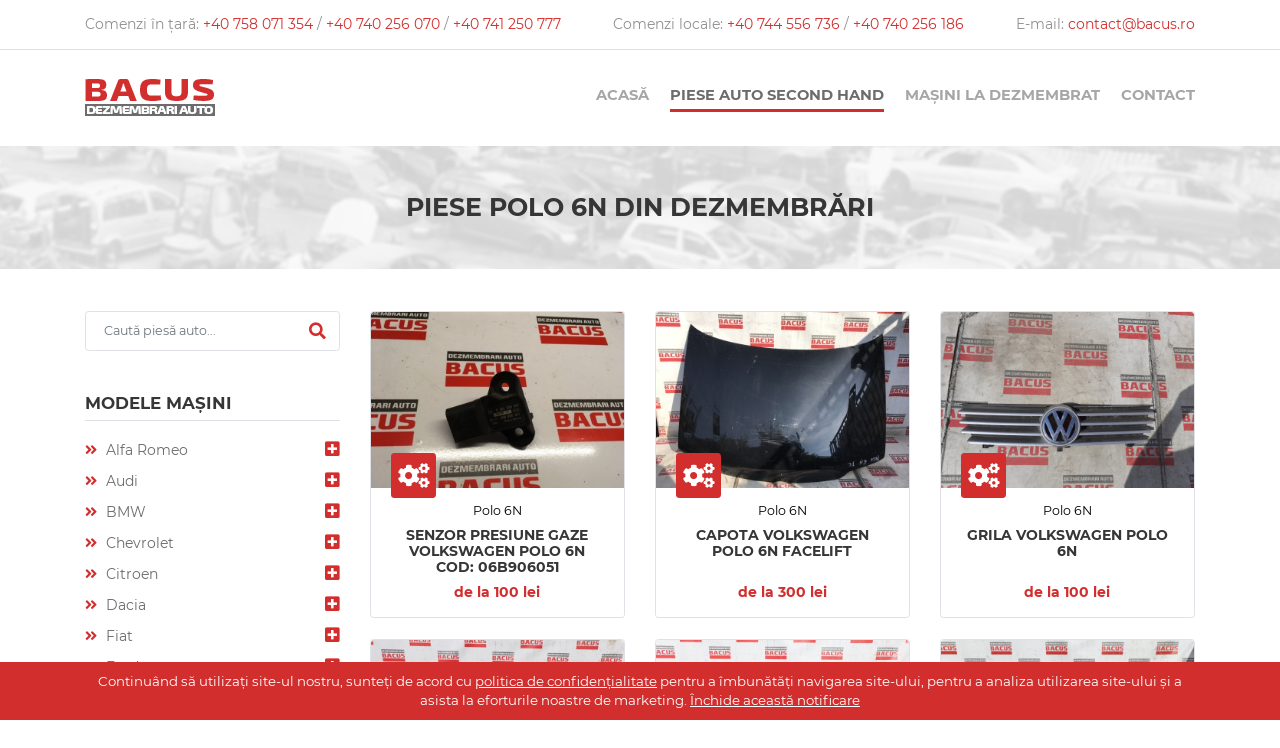

--- FILE ---
content_type: text/html; charset=utf-8
request_url: https://www.bacus.ro/piese-auto/vw/polo-6n/
body_size: 29966
content:
<!doctype html>
<html lang="ro">
    <head>
        <title>Piese Polo 6N din dezmembrări - Dezmembrări auto Bacus</title>

        <meta charset="utf-8">
        <meta name="viewport" content="width=device-width, initial-scale=1, shrink-to-fit=no">
                    <meta name="keywords" content="dezmembrări auto, piese auto, dezmembrări arad, piese arad, schrott">
                            <meta name="description" content="Compania noastră și-a început activitatea în anul 1992, devenind pe parcurs una dintre firmele de top din domeniul dezmembrărilor.">
        
                                    <meta property="og:image" content="https://www.bacus.ro/upload/product/large/senzor-presiune-gaze-volkswagen-polo-6n-cod-06b906051-85907.jpg">                            <meta property="og:image" content="https://www.bacus.ro/upload/product/large/capota-volkswagen-polo-6n-facelift-75509.jpg">                            <meta property="og:image" content="https://www.bacus.ro/upload/product/large/grila-volkswagen-polo-6n-69478.jpg">                            <meta property="og:image" content="https://www.bacus.ro/upload/product/large/bara-fata-volkswagen-polo-6n-61321.jpg">                            <meta property="og:image" content="https://www.bacus.ro/upload/product/large/bara-fata-volkswagen-polo-6n-61309.jpg">                            <meta property="og:image" content="https://www.bacus.ro/upload/product/large/bara-fata-volkswagen-polo-6n-61307.jpg">                            <meta property="og:image" content="https://www.bacus.ro/upload/product/large/fise-bobine-cod-13307a5-60988.jpg">                            <meta property="og:image" content="https://www.bacus.ro/upload/product/large/fise-bujii-vw-polo-6n-cod-036035255k-60976.jpg">                            <meta property="og:image" content="https://www.bacus.ro/upload/product/large/bobina-inductie-vw-polo-6n-cod-0040402063-60974.jpg">                            <meta property="og:image" content="https://www.bacus.ro/upload/product/large/set-fise-bobine-cod-037035255-60968.jpg">                            <meta property="og:image" content="https://www.bacus.ro/upload/product/large/bobina-inductie-vw-polo-6n-cod-032905106b-60958.jpg">                            <meta property="og:image" content="https://www.bacus.ro/upload/product/large/stop-volkswagen-polo-6n-dreapta-59649.jpg">                            <meta property="og:image" content="https://www.bacus.ro/upload/product/large/stop-volkswagen-polo-2000-dreapta-59592.jpg">                            <meta property="og:image" content="https://www.bacus.ro/upload/product/large/far-volkswagen-polo-6n-stanga-54628.jpg">                    
        <link rel="stylesheet" href="https://www.bacus.ro/theme/user/css/css.php" defer>
        <link rel="icon" type="images/x-icon" href="https://www.bacus.ro/theme/user/img/favicon.ico">
                    <link rel="canonical" href="https://www.bacus.ro/piese-auto/vw/polo-6n/">
        
        <script src="https://www.bacus.ro/theme/user/js/core/jquery.min.js"></script>
        <script src="https://www.bacus.ro/theme/user/js/core/jquery-ui.min.js"></script>
        <script src="https://www.bacus.ro/theme/user/js/core/popper.min.js" defer></script>
        <script src="https://www.bacus.ro/theme/user/js/core/bootstrap.min.js" defer></script>
        <script src="https://www.bacus.ro/theme/user/js/lib/lightbox.min.js" defer></script>

        <!-- Google Tag Manager -->
        <script async src="https://www.googletagmanager.com/gtag/js?id=G-BT03G41F13"></script>
        <script>
            window.dataLayer = window.dataLayer || [];
            function gtag() { dataLayer.push(arguments); }
            gtag('js', new Date());
            gtag('config', 'G-BT03G41F13');
        </script>
    </head>
    <body>
        <header class="general-block-header">
    <div class="border-bottom">
        <div class="container pt-3 pb-3">
            <div class="row">
                <div class="col-12 d-lg-flex">
                    <div class="flex-fill text-center text-lg-left">
                        Comenzi în țară:
                        <a href="tel: +40 758 071 354">
                            +40 758 071 354                        </a>
                        <div class="d-none d-sm-inline">
                            /
                            <a href="tel: +40 740 256 070">
                                +40 740 256 070                            </a>
                            /
                            <a href="tel: +40 741 250 777">
                                +40 741 250 777                            </a>
                        </div>
                    </div>
                    <div class="flex-fill text-center">
                        Comenzi locale:
                        <a href="tel: +40 744 556 736">
                            +40 744 556 736                        </a>
                        <div class="d-none d-sm-inline">
                            /
                            <a href="tel: +40 740 256 186">
                                +40 740 256 186                            </a>
                        </div>
                    </div>
                    <div class="flex-fill text-center text-lg-right">
                        E-mail:
                        <a href="tel: contact@bacus.ro">
                            contact@bacus.ro                        </a>
                    </div>
                </div>
            </div>
        </div>
    </div>
    <div class="container pt-3 pb-3 pt-lg-4 pb-lg-4 general-block-nav">
    <nav class="navbar navbar-expand-lg p-0">
        <a class="navbar-brand" href="https://www.bacus.ro/">
            <img src="https://www.bacus.ro/theme/user/img/logo.png" alt="Dezmembrări auto Bacus" class="logo">
        </a>
        <div class="navbar-toggler-outer">
            <button class="navbar-toggler" type="button" data-toggle="collapse" data-target="#brandMenu">
                <span class="navbar-toggler-icon brand"></span>
            </button>
            <button class="navbar-toggler" type="button" data-toggle="collapse" data-target="#mainMenu">
                <span class="navbar-toggler-icon menu"></span>
            </button>
        </div>
        <div class="collapse navbar-collapse flex-column align-items-end" id="brandMenu">
            <ul class="navbar-nav pb-4">
                                                                                                                                                    <li class="nav-item">
                                                                                                                                                                                                                                            <a href="#brandMenu_42" class="nav-link p-2" data-toggle="collapse" aria-expanded="false">
                                Alfa Romeo                                <span class="dropdown-toggle"></span>
                            </a>
                                                                                                                                                                                    <ul class="collapse" id="brandMenu_42">                                                                                                                                                                                                                                            <li class="nav-item">
                                                                                                                                                                                                                                            <a href="https://www.bacus.ro/piese-auto/alfa-romeo/147-937-2001-2010/" class="nav-link p-2">
                                147 (937) 2001-2010                            </a>
                                                                                                                                                                        </li>                                                                                                                                                                        <li class="nav-item">
                                                                                                                                                                                                                                            <a href="https://www.bacus.ro/piese-auto/alfa-romeo/156/" class="nav-link p-2">
                                156                            </a>
                                                                                                                                                                        </li>                                                                                                                                                                        <li class="nav-item">
                                                                                                                                                                                                                                            <a href="https://www.bacus.ro/piese-auto/alfa-romeo/159/" class="nav-link p-2">
                                159                            </a>
                                                                                                                                                                        </li>                                                                                                                                                </ul>                                                                                                                                                                                        </li>                                                                                                                                                                        <li class="nav-item">
                                                                                                                                                                                                                                            <a href="#brandMenu_3" class="nav-link p-2" data-toggle="collapse" aria-expanded="false">
                                Audi                                <span class="dropdown-toggle"></span>
                            </a>
                                                                                                                                                                                    <ul class="collapse" id="brandMenu_3">                                                                                                                                                                                                                                            <li class="nav-item">
                                                                                                                                                                                                                                            <a href="https://www.bacus.ro/piese-auto/audi/a1-8x1-2010-prezent/" class="nav-link p-2">
                                A1 (8X1) 2010-PREZENT                            </a>
                                                                                                                                                                        </li>                                                                                                                                                                        <li class="nav-item">
                                                                                                                                                                                                                                            <a href="https://www.bacus.ro/piese-auto/audi/a2-8z0-2000-2005/" class="nav-link p-2">
                                A2 (8Z0) 2000-2005                            </a>
                                                                                                                                                                        </li>                                                                                                                                                                        <li class="nav-item">
                                                                                                                                                                                                                                            <a href="https://www.bacus.ro/piese-auto/audi/a3-8l1-1996-2003/" class="nav-link p-2">
                                A3 (8L1) 1996-2003                            </a>
                                                                                                                                                                        </li>                                                                                                                                                                        <li class="nav-item">
                                                                                                                                                                                                                                            <a href="https://www.bacus.ro/piese-auto/audi/a3-8p1-2003-2012/" class="nav-link p-2">
                                A3 (8P1) 2003-2012                            </a>
                                                                                                                                                                        </li>                                                                                                                                                                        <li class="nav-item">
                                                                                                                                                                                                                                            <a href="https://www.bacus.ro/piese-auto/audi/a3-8v1-2012-prezent/" class="nav-link p-2">
                                A3 (8V1) 2012-PREZENT                            </a>
                                                                                                                                                                        </li>                                                                                                                                                                        <li class="nav-item">
                                                                                                                                                                                                                                            <a href="https://www.bacus.ro/piese-auto/audi/a4-8d2-b5-1994-2000/" class="nav-link p-2">
                                A4 (8D2, B5) 1994-2000                            </a>
                                                                                                                                                                        </li>                                                                                                                                                                        <li class="nav-item">
                                                                                                                                                                                                                                            <a href="https://www.bacus.ro/piese-auto/audi/a4-8e2-b6-2000-2004/" class="nav-link p-2">
                                A4 (8E2, B6) 2000-2004                            </a>
                                                                                                                                                                        </li>                                                                                                                                                                        <li class="nav-item">
                                                                                                                                                                                                                                            <a href="https://www.bacus.ro/piese-auto/audi/a4-8ec-b87-2004-2008/" class="nav-link p-2">
                                A4 (8EC, B87) 2004-2008                            </a>
                                                                                                                                                                        </li>                                                                                                                                                                        <li class="nav-item">
                                                                                                                                                                                                                                            <a href="https://www.bacus.ro/piese-auto/audi/a4-8k2-b8-2008-prezent/" class="nav-link p-2">
                                A4 (8K2, B8) 2008-prezent                            </a>
                                                                                                                                                                        </li>                                                                                                                                                                        <li class="nav-item">
                                                                                                                                                                                                                                            <a href="https://www.bacus.ro/piese-auto/audi/a4-avant-8d5-b5-1994-2001/" class="nav-link p-2">
                                A4 Avant (8D5, B5) 1994-2001                            </a>
                                                                                                                                                                        </li>                                                                                                                                                                        <li class="nav-item">
                                                                                                                                                                                                                                            <a href="https://www.bacus.ro/piese-auto/audi/a4-avant-8e5-b6-2001-2004/" class="nav-link p-2">
                                A4 Avant (8E5, B6) 2001-2004                            </a>
                                                                                                                                                                        </li>                                                                                                                                                                        <li class="nav-item">
                                                                                                                                                                                                                                            <a href="https://www.bacus.ro/piese-auto/audi/a4-avant-8ed-b7-2004-2008/" class="nav-link p-2">
                                A4 Avant (8ED, B7) 2004-2008                            </a>
                                                                                                                                                                        </li>                                                                                                                                                                        <li class="nav-item">
                                                                                                                                                                                                                                            <a href="https://www.bacus.ro/piese-auto/audi/a4-8k5-b8-2008-prezent/" class="nav-link p-2">
                                A4 (8K5, B8) 2008-prezent                            </a>
                                                                                                                                                                        </li>                                                                                                                                                                        <li class="nav-item">
                                                                                                                                                                                                                                            <a href="https://www.bacus.ro/piese-auto/audi/allroad-4bh-c5-2000-2005/" class="nav-link p-2">
                                Allroad (4BH, C5) 2000-2005                            </a>
                                                                                                                                                                        </li>                                                                                                                                                                        <li class="nav-item">
                                                                                                                                                                                                                                            <a href="https://www.bacus.ro/piese-auto/audi/a6-4b-c5-1997-2005/" class="nav-link p-2">
                                A6 (4B, C5) 1997-2005                            </a>
                                                                                                                                                                        </li>                                                                                                                                                                        <li class="nav-item">
                                                                                                                                                                                                                                            <a href="https://www.bacus.ro/piese-auto/audi/a6-c64f-2004-2011/" class="nav-link p-2">
                                A6 C6/4F  2004--2011                            </a>
                                                                                                                                                                        </li>                                                                                                                                                                        <li class="nav-item">
                                                                                                                                                                                                                                            <a href="https://www.bacus.ro/piese-auto/audi/a8-2003-2010/" class="nav-link p-2">
                                A8 2003-2010                            </a>
                                                                                                                                                                        </li>                                                                                                                                                                        <li class="nav-item">
                                                                                                                                                                                                                                            <a href="https://www.bacus.ro/piese-auto/audi/tt-mk1-19982006/" class="nav-link p-2">
                                TT 	Mk1: 1998–2006                            </a>
                                                                                                                                                                        </li>                                                                                                                                                                        <li class="nav-item">
                                                                                                                                                                                                                                            <a href="https://www.bacus.ro/piese-auto/audi/a1/" class="nav-link p-2">
                                A1                            </a>
                                                                                                                                                                        </li>                                                                                                                                                                        <li class="nav-item">
                                                                                                                                                                                                                                            <a href="https://www.bacus.ro/piese-auto/audi/a2/" class="nav-link p-2">
                                A2                            </a>
                                                                                                                                                                        </li>                                                                                                                                                                        <li class="nav-item">
                                                                                                                                                                                                                                            <a href="https://www.bacus.ro/piese-auto/audi/a3/" class="nav-link p-2">
                                A3                            </a>
                                                                                                                                                                        </li>                                                                                                                                                                        <li class="nav-item">
                                                                                                                                                                                                                                            <a href="https://www.bacus.ro/piese-auto/audi/a4/" class="nav-link p-2">
                                A4                            </a>
                                                                                                                                                                        </li>                                                                                                                                                                        <li class="nav-item">
                                                                                                                                                                                                                                            <a href="https://www.bacus.ro/piese-auto/audi/a5/" class="nav-link p-2">
                                A5                            </a>
                                                                                                                                                                        </li>                                                                                                                                                                        <li class="nav-item">
                                                                                                                                                                                                                                            <a href="https://www.bacus.ro/piese-auto/audi/a6/" class="nav-link p-2">
                                A6                            </a>
                                                                                                                                                                        </li>                                                                                                                                                                        <li class="nav-item">
                                                                                                                                                                                                                                            <a href="https://www.bacus.ro/piese-auto/audi/a7/" class="nav-link p-2">
                                A7                            </a>
                                                                                                                                                                        </li>                                                                                                                                                                        <li class="nav-item">
                                                                                                                                                                                                                                            <a href="https://www.bacus.ro/piese-auto/audi/a8/" class="nav-link p-2">
                                A8                            </a>
                                                                                                                                                                        </li>                                                                                                                                                                        <li class="nav-item">
                                                                                                                                                                                                                                            <a href="https://www.bacus.ro/piese-auto/audi/q3/" class="nav-link p-2">
                                Q3                            </a>
                                                                                                                                                                        </li>                                                                                                                                                                        <li class="nav-item">
                                                                                                                                                                                                                                            <a href="https://www.bacus.ro/piese-auto/audi/q5/" class="nav-link p-2">
                                Q5                            </a>
                                                                                                                                                                        </li>                                                                                                                                                                        <li class="nav-item">
                                                                                                                                                                                                                                            <a href="https://www.bacus.ro/piese-auto/audi/q7/" class="nav-link p-2">
                                Q7                            </a>
                                                                                                                                                                        </li>                                                                                                                                                                        <li class="nav-item">
                                                                                                                                                                                                                                            <a href="https://www.bacus.ro/piese-auto/audi/q8/" class="nav-link p-2">
                                Q8                            </a>
                                                                                                                                                                        </li>                                                                                                                                                                        <li class="nav-item">
                                                                                                                                                                                                                                            <a href="https://www.bacus.ro/piese-auto/audi/tt/" class="nav-link p-2">
                                TT                            </a>
                                                                                                                                                                        </li>                                                                                                                                                </ul>                                                                                                                                                                                        </li>                                                                                                                                                                        <li class="nav-item">
                                                                                                                                                                                                                                            <a href="#brandMenu_1" class="nav-link p-2" data-toggle="collapse" aria-expanded="false">
                                BMW                                <span class="dropdown-toggle"></span>
                            </a>
                                                                                                                                                                                    <ul class="collapse" id="brandMenu_1">                                                                                                                                                                                                                                            <li class="nav-item">
                                                                                                                                                                                                                                            <a href="https://www.bacus.ro/piese-auto/bmw/seria-1-e87-2004-2011/" class="nav-link p-2">
                                SERIA 1 E87 2004-2011                            </a>
                                                                                                                                                                        </li>                                                                                                                                                                        <li class="nav-item">
                                                                                                                                                                                                                                            <a href="https://www.bacus.ro/piese-auto/bmw/seria-3-e46-1998-2005/" class="nav-link p-2">
                                seria 3 E46 1998-2005                            </a>
                                                                                                                                                                        </li>                                                                                                                                                                        <li class="nav-item">
                                                                                                                                                                                                                                            <a href="https://www.bacus.ro/piese-auto/bmw/seria-3-e9091-2005-2011/" class="nav-link p-2">
                                seria 3 E90/91 2005-2011                            </a>
                                                                                                                                                                        </li>                                                                                                                                                                        <li class="nav-item">
                                                                                                                                                                                                                                            <a href="https://www.bacus.ro/piese-auto/bmw/seria-5-e6061-2004-2010/" class="nav-link p-2">
                                seria 5 e60/61 2004-2010                            </a>
                                                                                                                                                                        </li>                                                                                                                                                                        <li class="nav-item">
                                                                                                                                                                                                                                            <a href="https://www.bacus.ro/piese-auto/bmw/seria-5-e39-1997-2004/" class="nav-link p-2">
                                seria 5 E39 1997-2004                            </a>
                                                                                                                                                                        </li>                                                                                                                                                                        <li class="nav-item">
                                                                                                                                                                                                                                            <a href="https://www.bacus.ro/piese-auto/bmw/x5-e53-2000-2006/" class="nav-link p-2">
                                X5 E53 2000-2006                            </a>
                                                                                                                                                                        </li>                                                                                                                                                                        <li class="nav-item">
                                                                                                                                                                                                                                            <a href="https://www.bacus.ro/piese-auto/bmw/seria-5-e60-2003-2009/" class="nav-link p-2">
                                SERIA 5 E60 2003--2009                            </a>
                                                                                                                                                                        </li>                                                                                                                                                                        <li class="nav-item">
                                                                                                                                                                                                                                            <a href="https://www.bacus.ro/piese-auto/bmw/x3-e83-2003-2010/" class="nav-link p-2">
                                X3 E83  2003--2010                            </a>
                                                                                                                                                                        </li>                                                                                                                                                                        <li class="nav-item">
                                                                                                                                                                                                                                            <a href="https://www.bacus.ro/piese-auto/bmw/f-10/" class="nav-link p-2">
                                F 10                            </a>
                                                                                                                                                                        </li>                                                                                                                                                                        <li class="nav-item">
                                                                                                                                                                                                                                            <a href="https://www.bacus.ro/piese-auto/bmw/f20/" class="nav-link p-2">
                                F20                            </a>
                                                                                                                                                                        </li>                                                                                                                                                                        <li class="nav-item">
                                                                                                                                                                                                                                            <a href="https://www.bacus.ro/piese-auto/bmw/gt/" class="nav-link p-2">
                                GT                            </a>
                                                                                                                                                                        </li>                                                                                                                                                                        <li class="nav-item">
                                                                                                                                                                                                                                            <a href="https://www.bacus.ro/piese-auto/bmw/f30/" class="nav-link p-2">
                                F30                            </a>
                                                                                                                                                                        </li>                                                                                                                                                                        <li class="nav-item">
                                                                                                                                                                                                                                            <a href="https://www.bacus.ro/piese-auto/bmw/x5-e70-2007-2013/" class="nav-link p-2">
                                X5 E70 2007-2013                            </a>
                                                                                                                                                                        </li>                                                                                                                                                                        <li class="nav-item">
                                                                                                                                                                                                                                            <a href="https://www.bacus.ro/piese-auto/bmw/x1-e84-2009-2014/" class="nav-link p-2">
                                X1 E84 2009-2014                            </a>
                                                                                                                                                                        </li>                                                                                                                                                                        <li class="nav-item">
                                                                                                                                                                                                                                            <a href="https://www.bacus.ro/piese-auto/bmw/bmw-e65/" class="nav-link p-2">
                                BMW E65                            </a>
                                                                                                                                                                        </li>                                                                                                                                                                        <li class="nav-item">
                                                                                                                                                                                                                                            <a href="https://www.bacus.ro/piese-auto/bmw/bmw-seria-7-g1112/" class="nav-link p-2">
                                BMW Seria 7 G11/12                            </a>
                                                                                                                                                                        </li>                                                                                                                                                                        <li class="nav-item">
                                                                                                                                                                                                                                            <a href="https://www.bacus.ro/piese-auto/bmw/bmw-seria-5-g3031/" class="nav-link p-2">
                                BMW Seria 5 G30/31                            </a>
                                                                                                                                                                        </li>                                                                                                                                                                        <li class="nav-item">
                                                                                                                                                                                                                                            <a href="https://www.bacus.ro/piese-auto/bmw/x6-e71-2008-2014/" class="nav-link p-2">
                                X6 E71 (2008-2014)                            </a>
                                                                                                                                                                        </li>                                                                                                                                                                        <li class="nav-item">
                                                                                                                                                                                                                                            <a href="https://www.bacus.ro/piese-auto/bmw/seria-1/" class="nav-link p-2">
                                Seria 1                            </a>
                                                                                                                                                                        </li>                                                                                                                                                                        <li class="nav-item">
                                                                                                                                                                                                                                            <a href="https://www.bacus.ro/piese-auto/bmw/seria-2/" class="nav-link p-2">
                                Seria 2                            </a>
                                                                                                                                                                        </li>                                                                                                                                                                        <li class="nav-item">
                                                                                                                                                                                                                                            <a href="https://www.bacus.ro/piese-auto/bmw/seria-3/" class="nav-link p-2">
                                Seria 3                            </a>
                                                                                                                                                                        </li>                                                                                                                                                                        <li class="nav-item">
                                                                                                                                                                                                                                            <a href="https://www.bacus.ro/piese-auto/bmw/seria-4/" class="nav-link p-2">
                                Seria 4                            </a>
                                                                                                                                                                        </li>                                                                                                                                                                        <li class="nav-item">
                                                                                                                                                                                                                                            <a href="https://www.bacus.ro/piese-auto/bmw/seria-5/" class="nav-link p-2">
                                Seria 5                            </a>
                                                                                                                                                                        </li>                                                                                                                                                                        <li class="nav-item">
                                                                                                                                                                                                                                            <a href="https://www.bacus.ro/piese-auto/bmw/seria-6/" class="nav-link p-2">
                                Seria 6                            </a>
                                                                                                                                                                        </li>                                                                                                                                                                        <li class="nav-item">
                                                                                                                                                                                                                                            <a href="https://www.bacus.ro/piese-auto/bmw/seria-7/" class="nav-link p-2">
                                Seria 7                            </a>
                                                                                                                                                                        </li>                                                                                                                                                                        <li class="nav-item">
                                                                                                                                                                                                                                            <a href="https://www.bacus.ro/piese-auto/bmw/seria-8/" class="nav-link p-2">
                                Seria 8                            </a>
                                                                                                                                                                        </li>                                                                                                                                                </ul>                                                                                                                                                                                        </li>                                                                                                                                                                        <li class="nav-item">
                                                                                                                                                                                                                                            <a href="#brandMenu_185" class="nav-link p-2" data-toggle="collapse" aria-expanded="false">
                                Chevrolet                                <span class="dropdown-toggle"></span>
                            </a>
                                                                                                                                                                                    <ul class="collapse" id="brandMenu_185">                                                                                                                                                                                                                                            <li class="nav-item">
                                                                                                                                                                                                                                            <a href="https://www.bacus.ro/piese-auto/chevrolet/kalos/" class="nav-link p-2">
                                kalos                            </a>
                                                                                                                                                                        </li>                                                                                                                                                                        <li class="nav-item">
                                                                                                                                                                                                                                            <a href="https://www.bacus.ro/piese-auto/chevrolet/aveo/" class="nav-link p-2">
                                Aveo                            </a>
                                                                                                                                                                        </li>                                                                                                                                                                        <li class="nav-item">
                                                                                                                                                                                                                                            <a href="https://www.bacus.ro/piese-auto/chevrolet/cruze/" class="nav-link p-2">
                                Cruze                            </a>
                                                                                                                                                                        </li>                                                                                                                                                                        <li class="nav-item">
                                                                                                                                                                                                                                            <a href="https://www.bacus.ro/piese-auto/chevrolet/spark/" class="nav-link p-2">
                                Spark                            </a>
                                                                                                                                                                        </li>                                                                                                                                                                        <li class="nav-item">
                                                                                                                                                                                                                                            <a href="https://www.bacus.ro/piese-auto/chevrolet/captiva/" class="nav-link p-2">
                                Captiva                            </a>
                                                                                                                                                                        </li>                                                                                                                                                </ul>                                                                                                                                                                                        </li>                                                                                                                                                                        <li class="nav-item">
                                                                                                                                                                                                                                            <a href="#brandMenu_37" class="nav-link p-2" data-toggle="collapse" aria-expanded="false">
                                Citroen                                <span class="dropdown-toggle"></span>
                            </a>
                                                                                                                                                                                    <ul class="collapse" id="brandMenu_37">                                                                                                                                                                                                                                            <li class="nav-item">
                                                                                                                                                                                                                                            <a href="https://www.bacus.ro/piese-auto/citroen/c1-2005-prezent/" class="nav-link p-2">
                                C1 2005-Prezent                            </a>
                                                                                                                                                                        </li>                                                                                                                                                                        <li class="nav-item">
                                                                                                                                                                                                                                            <a href="https://www.bacus.ro/piese-auto/citroen/c3-2002-2009/" class="nav-link p-2">
                                C3 2002-2009                            </a>
                                                                                                                                                                        </li>                                                                                                                                                                        <li class="nav-item">
                                                                                                                                                                                                                                            <a href="https://www.bacus.ro/piese-auto/citroen/c4-2004-2009/" class="nav-link p-2">
                                C4 2004-2009                            </a>
                                                                                                                                                                        </li>                                                                                                                                                                        <li class="nav-item">
                                                                                                                                                                                                                                            <a href="https://www.bacus.ro/piese-auto/citroen/xsara-picasso/" class="nav-link p-2">
                                Xsara Picasso                            </a>
                                                                                                                                                                        </li>                                                                                                                                                                        <li class="nav-item">
                                                                                                                                                                                                                                            <a href="https://www.bacus.ro/piese-auto/citroen/c5/" class="nav-link p-2">
                                C5                            </a>
                                                                                                                                                                        </li>                                                                                                                                                                        <li class="nav-item">
                                                                                                                                                                                                                                            <a href="https://www.bacus.ro/piese-auto/citroen/c3-ii/" class="nav-link p-2">
                                C3 II                            </a>
                                                                                                                                                                        </li>                                                                                                                                                                        <li class="nav-item">
                                                                                                                                                                                                                                            <a href="https://www.bacus.ro/piese-auto/citroen/c4-aircross/" class="nav-link p-2">
                                C4 Aircross                            </a>
                                                                                                                                                                        </li>                                                                                                                                                                        <li class="nav-item">
                                                                                                                                                                                                                                            <a href="https://www.bacus.ro/piese-auto/citroen/c2/" class="nav-link p-2">
                                C2                            </a>
                                                                                                                                                                        </li>                                                                                                                                                                        <li class="nav-item">
                                                                                                                                                                                                                                            <a href="https://www.bacus.ro/piese-auto/citroen/c6/" class="nav-link p-2">
                                C6                            </a>
                                                                                                                                                                        </li>                                                                                                                                                </ul>                                                                                                                                                                                        </li>                                                                                                                                                                        <li class="nav-item">
                                                                                                                                                                                                                                            <a href="#brandMenu_234" class="nav-link p-2" data-toggle="collapse" aria-expanded="false">
                                Dacia                                <span class="dropdown-toggle"></span>
                            </a>
                                                                                                                                                                                    <ul class="collapse" id="brandMenu_234">                                                                                                                                                                                                                                            <li class="nav-item">
                                                                                                                                                                                                                                            <a href="https://www.bacus.ro/piese-auto/dacia/logan/" class="nav-link p-2">
                                Logan                            </a>
                                                                                                                                                                        </li>                                                                                                                                                                        <li class="nav-item">
                                                                                                                                                                                                                                            <a href="https://www.bacus.ro/piese-auto/dacia/duster/" class="nav-link p-2">
                                Duster                            </a>
                                                                                                                                                                        </li>                                                                                                                                                                        <li class="nav-item">
                                                                                                                                                                                                                                            <a href="https://www.bacus.ro/piese-auto/dacia/sandero/" class="nav-link p-2">
                                Sandero                            </a>
                                                                                                                                                                        </li>                                                                                                                                                </ul>                                                                                                                                                                                        </li>                                                                                                                                                                        <li class="nav-item">
                                                                                                                                                                                                                                            <a href="#brandMenu_44" class="nav-link p-2" data-toggle="collapse" aria-expanded="false">
                                Fiat                                <span class="dropdown-toggle"></span>
                            </a>
                                                                                                                                                                                    <ul class="collapse" id="brandMenu_44">                                                                                                                                                                                                                                            <li class="nav-item">
                                                                                                                                                                                                                                            <a href="https://www.bacus.ro/piese-auto/fiat/panda-169-2003-prezent/" class="nav-link p-2">
                                Panda (169) 2003-prezent                            </a>
                                                                                                                                                                        </li>                                                                                                                                                                        <li class="nav-item">
                                                                                                                                                                                                                                            <a href="https://www.bacus.ro/piese-auto/fiat/punto-188-1999-prezent/" class="nav-link p-2">
                                Punto (188) 1999-prezent                            </a>
                                                                                                                                                                        </li>                                                                                                                                                                        <li class="nav-item">
                                                                                                                                                                                                                                            <a href="https://www.bacus.ro/piese-auto/fiat/grande-punto-199-2005-prezent/" class="nav-link p-2">
                                Grande Punto (199) 2005-prezent                            </a>
                                                                                                                                                                        </li>                                                                                                                                                                        <li class="nav-item">
                                                                                                                                                                                                                                            <a href="https://www.bacus.ro/piese-auto/fiat/stilo-192-2001-2006/" class="nav-link p-2">
                                Stilo (192) 2001-2006                            </a>
                                                                                                                                                                        </li>                                                                                                                                                                        <li class="nav-item">
                                                                                                                                                                                                                                            <a href="https://www.bacus.ro/piese-auto/fiat/doblo-2000-2009/" class="nav-link p-2">
                                Doblo  2000--2009                            </a>
                                                                                                                                                                        </li>                                                                                                                                                                        <li class="nav-item">
                                                                                                                                                                                                                                            <a href="https://www.bacus.ro/piese-auto/fiat/bravo/" class="nav-link p-2">
                                Bravo                            </a>
                                                                                                                                                                        </li>                                                                                                                                                                        <li class="nav-item">
                                                                                                                                                                                                                                            <a href="https://www.bacus.ro/piese-auto/fiat/500/" class="nav-link p-2">
                                500                            </a>
                                                                                                                                                                        </li>                                                                                                                                                                        <li class="nav-item">
                                                                                                                                                                                                                                            <a href="https://www.bacus.ro/piese-auto/fiat/palio/" class="nav-link p-2">
                                Palio                            </a>
                                                                                                                                                                        </li>                                                                                                                                                                        <li class="nav-item">
                                                                                                                                                                                                                                            <a href="https://www.bacus.ro/piese-auto/fiat/croma/" class="nav-link p-2">
                                Croma                            </a>
                                                                                                                                                                        </li>                                                                                                                                                                        <li class="nav-item">
                                                                                                                                                                                                                                            <a href="https://www.bacus.ro/piese-auto/fiat/idea/" class="nav-link p-2">
                                Idea                            </a>
                                                                                                                                                                        </li>                                                                                                                                                                        <li class="nav-item">
                                                                                                                                                                                                                                            <a href="https://www.bacus.ro/piese-auto/fiat/ducato/" class="nav-link p-2">
                                Ducato                            </a>
                                                                                                                                                                        </li>                                                                                                                                                </ul>                                                                                                                                                                                        </li>                                                                                                                                                                        <li class="nav-item">
                                                                                                                                                                                                                                            <a href="#brandMenu_49" class="nav-link p-2" data-toggle="collapse" aria-expanded="false">
                                Ford                                 <span class="dropdown-toggle"></span>
                            </a>
                                                                                                                                                                                    <ul class="collapse" id="brandMenu_49">                                                                                                                                                                                                                                            <li class="nav-item">
                                                                                                                                                                                                                                            <a href="https://www.bacus.ro/piese-auto/ford/fiesta-v-2002-2008/" class="nav-link p-2">
                                Fiesta V 2002-2008                            </a>
                                                                                                                                                                        </li>                                                                                                                                                                        <li class="nav-item">
                                                                                                                                                                                                                                            <a href="https://www.bacus.ro/piese-auto/ford/fiesta-vi-2008-prezent/" class="nav-link p-2">
                                Fiesta VI 2008-prezent                            </a>
                                                                                                                                                                        </li>                                                                                                                                                                        <li class="nav-item">
                                                                                                                                                                                                                                            <a href="https://www.bacus.ro/piese-auto/ford/focus-dawdbw-1998-2004/" class="nav-link p-2">
                                Focus (DAW,DBW) 1998-2004                            </a>
                                                                                                                                                                        </li>                                                                                                                                                                        <li class="nav-item">
                                                                                                                                                                                                                                            <a href="https://www.bacus.ro/piese-auto/ford/focus-2-da-2004-2011/" class="nav-link p-2">
                                Focus 2 (DA_) 2004-2011                            </a>
                                                                                                                                                                        </li>                                                                                                                                                                        <li class="nav-item">
                                                                                                                                                                                                                                            <a href="https://www.bacus.ro/piese-auto/ford/focus-c-max-2003-2007/" class="nav-link p-2">
                                Focus C-MAX 2003-2007                            </a>
                                                                                                                                                                        </li>                                                                                                                                                                        <li class="nav-item">
                                                                                                                                                                                                                                            <a href="https://www.bacus.ro/piese-auto/ford/fusion-ju-2002-prezent/" class="nav-link p-2">
                                Fusion (JU_) 2002-prezent                            </a>
                                                                                                                                                                        </li>                                                                                                                                                                        <li class="nav-item">
                                                                                                                                                                                                                                            <a href="https://www.bacus.ro/piese-auto/ford/galaxy-wgr-1995-2006/" class="nav-link p-2">
                                Galaxy (WGR) 1995-2006                            </a>
                                                                                                                                                                        </li>                                                                                                                                                                        <li class="nav-item">
                                                                                                                                                                                                                                            <a href="https://www.bacus.ro/piese-auto/ford/galaxy-2006-prezent/" class="nav-link p-2">
                                Galaxy 2006-prezent                            </a>
                                                                                                                                                                        </li>                                                                                                                                                                        <li class="nav-item">
                                                                                                                                                                                                                                            <a href="https://www.bacus.ro/piese-auto/ford/ka/" class="nav-link p-2">
                                Ka                            </a>
                                                                                                                                                                        </li>                                                                                                                                                                        <li class="nav-item">
                                                                                                                                                                                                                                            <a href="https://www.bacus.ro/piese-auto/ford/mondeo-iii-b5y-2000-2007/" class="nav-link p-2">
                                Mondeo III (B5Y) 2000-2007                            </a>
                                                                                                                                                                        </li>                                                                                                                                                                        <li class="nav-item">
                                                                                                                                                                                                                                            <a href="https://www.bacus.ro/piese-auto/ford/mondeo-iv-2007-2014/" class="nav-link p-2">
                                Mondeo IV 2007-2014                            </a>
                                                                                                                                                                        </li>                                                                                                                                                                        <li class="nav-item">
                                                                                                                                                                                                                                            <a href="https://www.bacus.ro/piese-auto/ford/transit-conect-p65/" class="nav-link p-2">
                                Transit Conect (P65_)                            </a>
                                                                                                                                                                        </li>                                                                                                                                                                        <li class="nav-item">
                                                                                                                                                                                                                                            <a href="https://www.bacus.ro/piese-auto/ford/ford-s-max-2006-2015/" class="nav-link p-2">
                                Ford S-Max 2006--2015                            </a>
                                                                                                                                                                        </li>                                                                                                                                                                        <li class="nav-item">
                                                                                                                                                                                                                                            <a href="https://www.bacus.ro/piese-auto/ford/ford-focus-iii/" class="nav-link p-2">
                                Ford Focus III                            </a>
                                                                                                                                                                        </li>                                                                                                                                                                        <li class="nav-item">
                                                                                                                                                                                                                                            <a href="https://www.bacus.ro/piese-auto/ford/kuga-i-2008-2012/" class="nav-link p-2">
                                Kuga I 2008-2012                            </a>
                                                                                                                                                                        </li>                                                                                                                                                                        <li class="nav-item">
                                                                                                                                                                                                                                            <a href="https://www.bacus.ro/piese-auto/ford/b-max/" class="nav-link p-2">
                                B-max                            </a>
                                                                                                                                                                        </li>                                                                                                                                                                        <li class="nav-item">
                                                                                                                                                                                                                                            <a href="https://www.bacus.ro/piese-auto/ford/fiesta-mk7/" class="nav-link p-2">
                                Fiesta MK7                            </a>
                                                                                                                                                                        </li>                                                                                                                                                                        <li class="nav-item">
                                                                                                                                                                                                                                            <a href="https://www.bacus.ro/piese-auto/ford/focus-mk3/" class="nav-link p-2">
                                Focus MK3                            </a>
                                                                                                                                                                        </li>                                                                                                                                                                        <li class="nav-item">
                                                                                                                                                                                                                                            <a href="https://www.bacus.ro/piese-auto/ford/mondeo-mk4/" class="nav-link p-2">
                                Mondeo MK4                            </a>
                                                                                                                                                                        </li>                                                                                                                                                                        <li class="nav-item">
                                                                                                                                                                                                                                            <a href="https://www.bacus.ro/piese-auto/ford/scorpio/" class="nav-link p-2">
                                Scorpio                            </a>
                                                                                                                                                                        </li>                                                                                                                                                                        <li class="nav-item">
                                                                                                                                                                                                                                            <a href="https://www.bacus.ro/piese-auto/ford/sierra/" class="nav-link p-2">
                                Sierra                            </a>
                                                                                                                                                                        </li>                                                                                                                                                                        <li class="nav-item">
                                                                                                                                                                                                                                            <a href="https://www.bacus.ro/piese-auto/ford/escort/" class="nav-link p-2">
                                Escort                            </a>
                                                                                                                                                                        </li>                                                                                                                                                                        <li class="nav-item">
                                                                                                                                                                                                                                            <a href="https://www.bacus.ro/piese-auto/ford/ecosport/" class="nav-link p-2">
                                Ecosport                            </a>
                                                                                                                                                                        </li>                                                                                                                                                                        <li class="nav-item">
                                                                                                                                                                                                                                            <a href="https://www.bacus.ro/piese-auto/ford/focus-4/" class="nav-link p-2">
                                Focus 4                            </a>
                                                                                                                                                                        </li>                                                                                                                                                </ul>                                                                                                                                                                                        </li>                                                                                                                                                                        <li class="nav-item">
                                                                                                                                                                                                                                            <a href="#brandMenu_187" class="nav-link p-2" data-toggle="collapse" aria-expanded="false">
                                Honda                                <span class="dropdown-toggle"></span>
                            </a>
                                                                                                                                                                                    <ul class="collapse" id="brandMenu_187">                                                                                                                                                                                                                                            <li class="nav-item">
                                                                                                                                                                                                                                            <a href="https://www.bacus.ro/piese-auto/honda/crv/" class="nav-link p-2">
                                CRV                             </a>
                                                                                                                                                                        </li>                                                                                                                                                                        <li class="nav-item">
                                                                                                                                                                                                                                            <a href="https://www.bacus.ro/piese-auto/honda/civic/" class="nav-link p-2">
                                CIVIC                            </a>
                                                                                                                                                                        </li>                                                                                                                                                                        <li class="nav-item">
                                                                                                                                                                                                                                            <a href="https://www.bacus.ro/piese-auto/honda/accord/" class="nav-link p-2">
                                ACCORD                            </a>
                                                                                                                                                                        </li>                                                                                                                                                </ul>                                                                                                                                                                                        </li>                                                                                                                                                                        <li class="nav-item">
                                                                                                                                                                                                                                            <a href="#brandMenu_72" class="nav-link p-2" data-toggle="collapse" aria-expanded="false">
                                Jeep                                 <span class="dropdown-toggle"></span>
                            </a>
                                                                                                                                                                                    <ul class="collapse" id="brandMenu_72">                                                                                                                                                                                                                                            <li class="nav-item">
                                                                                                                                                                                                                                            <a href="https://www.bacus.ro/piese-auto/jeep/cherokee/" class="nav-link p-2">
                                Cherokee                            </a>
                                                                                                                                                                        </li>                                                                                                                                                                        <li class="nav-item">
                                                                                                                                                                                                                                            <a href="https://www.bacus.ro/piese-auto/jeep/grand-cherokee/" class="nav-link p-2">
                                Grand Cherokee                            </a>
                                                                                                                                                                        </li>                                                                                                                                                </ul>                                                                                                                                                                                        </li>                                                                                                                                                                        <li class="nav-item">
                                                                                                                                                                                                                                            <a href="#brandMenu_74" class="nav-link p-2" data-toggle="collapse" aria-expanded="false">
                                Land Rover                                <span class="dropdown-toggle"></span>
                            </a>
                                                                                                                                                                                    <ul class="collapse" id="brandMenu_74">                                                                                                                                                                                                                                            <li class="nav-item">
                                                                                                                                                                                                                                            <a href="https://www.bacus.ro/piese-auto/land-rover/freelander-ln-1998-2006/" class="nav-link p-2">
                                Freelander (LN) 1998-2006                            </a>
                                                                                                                                                                        </li>                                                                                                                                                                        <li class="nav-item">
                                                                                                                                                                                                                                            <a href="https://www.bacus.ro/piese-auto/land-rover/discovery-iii-2004-2009/" class="nav-link p-2">
                                Discovery III 2004-2009                            </a>
                                                                                                                                                                        </li>                                                                                                                                                                        <li class="nav-item">
                                                                                                                                                                                                                                            <a href="https://www.bacus.ro/piese-auto/land-rover/range-rover-evoque/" class="nav-link p-2">
                                Range Rover Evoque                            </a>
                                                                                                                                                                        </li>                                                                                                                                                </ul>                                                                                                                                                                                        </li>                                                                                                                                                                        <li class="nav-item">
                                                                                                                                                                                                                                            <a href="#brandMenu_77" class="nav-link p-2" data-toggle="collapse" aria-expanded="false">
                                Hyundai                                <span class="dropdown-toggle"></span>
                            </a>
                                                                                                                                                                                    <ul class="collapse" id="brandMenu_77">                                                                                                                                                                                                                                            <li class="nav-item">
                                                                                                                                                                                                                                            <a href="https://www.bacus.ro/piese-auto/hyundai/coupe/" class="nav-link p-2">
                                Coupe                            </a>
                                                                                                                                                                        </li>                                                                                                                                                                        <li class="nav-item">
                                                                                                                                                                                                                                            <a href="https://www.bacus.ro/piese-auto/hyundai/santa-fe/" class="nav-link p-2">
                                SANTA FE                            </a>
                                                                                                                                                                        </li>                                                                                                                                                                        <li class="nav-item">
                                                                                                                                                                                                                                            <a href="https://www.bacus.ro/piese-auto/hyundai/getz/" class="nav-link p-2">
                                Getz                            </a>
                                                                                                                                                                        </li>                                                                                                                                                                        <li class="nav-item">
                                                                                                                                                                                                                                            <a href="https://www.bacus.ro/piese-auto/hyundai/i10/" class="nav-link p-2">
                                I10                            </a>
                                                                                                                                                                        </li>                                                                                                                                                                        <li class="nav-item">
                                                                                                                                                                                                                                            <a href="https://www.bacus.ro/piese-auto/hyundai/accent/" class="nav-link p-2">
                                Accent                            </a>
                                                                                                                                                                        </li>                                                                                                                                                                        <li class="nav-item">
                                                                                                                                                                                                                                            <a href="https://www.bacus.ro/piese-auto/hyundai/i30/" class="nav-link p-2">
                                I30                            </a>
                                                                                                                                                                        </li>                                                                                                                                                                        <li class="nav-item">
                                                                                                                                                                                                                                            <a href="https://www.bacus.ro/piese-auto/hyundai/i20/" class="nav-link p-2">
                                I20                            </a>
                                                                                                                                                                        </li>                                                                                                                                                                        <li class="nav-item">
                                                                                                                                                                                                                                            <a href="https://www.bacus.ro/piese-auto/hyundai/i40/" class="nav-link p-2">
                                I40                            </a>
                                                                                                                                                                        </li>                                                                                                                                                                        <li class="nav-item">
                                                                                                                                                                                                                                            <a href="https://www.bacus.ro/piese-auto/hyundai/ix35/" class="nav-link p-2">
                                IX35                            </a>
                                                                                                                                                                        </li>                                                                                                                                                                        <li class="nav-item">
                                                                                                                                                                                                                                            <a href="https://www.bacus.ro/piese-auto/hyundai/tucson/" class="nav-link p-2">
                                Tucson                            </a>
                                                                                                                                                                        </li>                                                                                                                                                </ul>                                                                                                                                                                                        </li>                                                                                                                                                                        <li class="nav-item">
                                                                                                                                                                                                                                            <a href="#brandMenu_183" class="nav-link p-2" data-toggle="collapse" aria-expanded="false">
                                KIA                                <span class="dropdown-toggle"></span>
                            </a>
                                                                                                                                                                                    <ul class="collapse" id="brandMenu_183">                                                                                                                                                                                                                                            <li class="nav-item">
                                                                                                                                                                                                                                            <a href="https://www.bacus.ro/piese-auto/kia/ceed/" class="nav-link p-2">
                                Cee&#039;d                            </a>
                                                                                                                                                                        </li>                                                                                                                                                                        <li class="nav-item">
                                                                                                                                                                                                                                            <a href="https://www.bacus.ro/piese-auto/kia/picanto/" class="nav-link p-2">
                                Picanto                            </a>
                                                                                                                                                                        </li>                                                                                                                                                                        <li class="nav-item">
                                                                                                                                                                                                                                            <a href="https://www.bacus.ro/piese-auto/kia/rio/" class="nav-link p-2">
                                RIO                            </a>
                                                                                                                                                                        </li>                                                                                                                                                                        <li class="nav-item">
                                                                                                                                                                                                                                            <a href="https://www.bacus.ro/piese-auto/kia/sorento/" class="nav-link p-2">
                                Sorento                            </a>
                                                                                                                                                                        </li>                                                                                                                                                                        <li class="nav-item">
                                                                                                                                                                                                                                            <a href="https://www.bacus.ro/piese-auto/kia/sportage-2004-2010/" class="nav-link p-2">
                                Sportage 2004-2010                            </a>
                                                                                                                                                                        </li>                                                                                                                                                </ul>                                                                                                                                                                                        </li>                                                                                                                                                                        <li class="nav-item">
                                                                                                                                                                                                                                            <a href="#brandMenu_79" class="nav-link p-2" data-toggle="collapse" aria-expanded="false">
                                Mazda                                 <span class="dropdown-toggle"></span>
                            </a>
                                                                                                                                                                                    <ul class="collapse" id="brandMenu_79">                                                                                                                                                                                                                                            <li class="nav-item">
                                                                                                                                                                                                                                            <a href="https://www.bacus.ro/piese-auto/mazda/6-hatchback-gg-2002-prezent/" class="nav-link p-2">
                                6 hatchback (GG) 2002-prezent                            </a>
                                                                                                                                                                        </li>                                                                                                                                                                        <li class="nav-item">
                                                                                                                                                                                                                                            <a href="https://www.bacus.ro/piese-auto/mazda/3-hatchback-2003-2009/" class="nav-link p-2">
                                3 hatchback 2003-2009                            </a>
                                                                                                                                                                        </li>                                                                                                                                                                        <li class="nav-item">
                                                                                                                                                                                                                                            <a href="https://www.bacus.ro/piese-auto/mazda/mazda-5/" class="nav-link p-2">
                                MAZDA 5                            </a>
                                                                                                                                                                        </li>                                                                                                                                                                        <li class="nav-item">
                                                                                                                                                                                                                                            <a href="https://www.bacus.ro/piese-auto/mazda/mazda-6-combi-2007-2012/" class="nav-link p-2">
                                Mazda 6 combi 2007-2012                            </a>
                                                                                                                                                                        </li>                                                                                                                                                                        <li class="nav-item">
                                                                                                                                                                                                                                            <a href="https://www.bacus.ro/piese-auto/mazda/6-gj-2013-2018/" class="nav-link p-2">
                                6 GJ (2013-2018)                            </a>
                                                                                                                                                                        </li>                                                                                                                                                                        <li class="nav-item">
                                                                                                                                                                                                                                            <a href="https://www.bacus.ro/piese-auto/mazda/mazda-3-2014/" class="nav-link p-2">
                                Mazda 3 2014-                            </a>
                                                                                                                                                                        </li>                                                                                                                                                                        <li class="nav-item">
                                                                                                                                                                                                                                            <a href="https://www.bacus.ro/piese-auto/mazda/bt-50/" class="nav-link p-2">
                                BT 50                            </a>
                                                                                                                                                                        </li>                                                                                                                                                                        <li class="nav-item">
                                                                                                                                                                                                                                            <a href="https://www.bacus.ro/piese-auto/mazda/mazda-2/" class="nav-link p-2">
                                Mazda 2                            </a>
                                                                                                                                                                        </li>                                                                                                                                                </ul>                                                                                                                                                                                        </li>                                                                                                                                                                        <li class="nav-item">
                                                                                                                                                                                                                                            <a href="#brandMenu_52" class="nav-link p-2" data-toggle="collapse" aria-expanded="false">
                                Mercedes-Benz                                <span class="dropdown-toggle"></span>
                            </a>
                                                                                                                                                                                    <ul class="collapse" id="brandMenu_52">                                                                                                                                                                                                                                            <li class="nav-item">
                                                                                                                                                                                                                                            <a href="https://www.bacus.ro/piese-auto/mercedes-benz/a-class-w168-1997-2004/" class="nav-link p-2">
                                 A-class W168 1997 - 2004                            </a>
                                                                                                                                                                        </li>                                                                                                                                                                        <li class="nav-item">
                                                                                                                                                                                                                                            <a href="https://www.bacus.ro/piese-auto/mercedes-benz/a-class-w169-2004-2012/" class="nav-link p-2">
                                A-class W169 2004-2012                            </a>
                                                                                                                                                                        </li>                                                                                                                                                                        <li class="nav-item">
                                                                                                                                                                                                                                            <a href="https://www.bacus.ro/piese-auto/mercedes-benz/c-class-w203-2001-2007/" class="nav-link p-2">
                                C-class W203 2001 - 2007                            </a>
                                                                                                                                                                        </li>                                                                                                                                                                        <li class="nav-item">
                                                                                                                                                                                                                                            <a href="https://www.bacus.ro/piese-auto/mercedes-benz/e-class-w211-2002-2008/" class="nav-link p-2">
                                 E-class W211 2002 - 2008                            </a>
                                                                                                                                                                        </li>                                                                                                                                                                        <li class="nav-item">
                                                                                                                                                                                                                                            <a href="https://www.bacus.ro/piese-auto/mercedes-benz/vaneo-2002-2005/" class="nav-link p-2">
                                 Vaneo 2002 - 2005                            </a>
                                                                                                                                                                        </li>                                                                                                                                                                        <li class="nav-item">
                                                                                                                                                                                                                                            <a href="https://www.bacus.ro/piese-auto/mercedes-benz/vito-2003-2014/" class="nav-link p-2">
                                Vito 2003-2014                            </a>
                                                                                                                                                                        </li>                                                                                                                                                                        <li class="nav-item">
                                                                                                                                                                                                                                            <a href="https://www.bacus.ro/piese-auto/mercedes-benz/b-class-2005-2011/" class="nav-link p-2">
                                B CLASS 2005--2011                            </a>
                                                                                                                                                                        </li>                                                                                                                                                                        <li class="nav-item">
                                                                                                                                                                                                                                            <a href="https://www.bacus.ro/piese-auto/mercedes-benz/s-class-w220/" class="nav-link p-2">
                                S Class w220                            </a>
                                                                                                                                                                        </li>                                                                                                                                                                        <li class="nav-item">
                                                                                                                                                                                                                                            <a href="https://www.bacus.ro/piese-auto/mercedes-benz/c-class-w204/" class="nav-link p-2">
                                C Class W204                             </a>
                                                                                                                                                                        </li>                                                                                                                                                                        <li class="nav-item">
                                                                                                                                                                                                                                            <a href="https://www.bacus.ro/piese-auto/mercedes-benz/e-class-w212-2013-2016/" class="nav-link p-2">
                                E-class W212 2013-2016                            </a>
                                                                                                                                                                        </li>                                                                                                                                                                        <li class="nav-item">
                                                                                                                                                                                                                                            <a href="https://www.bacus.ro/piese-auto/mercedes-benz/axor/" class="nav-link p-2">
                                Axor                            </a>
                                                                                                                                                                        </li>                                                                                                                                                                        <li class="nav-item">
                                                                                                                                                                                                                                            <a href="https://www.bacus.ro/piese-auto/mercedes-benz/a-class-w1762013-2018/" class="nav-link p-2">
                                A-Class W176(2013-2018)                            </a>
                                                                                                                                                                        </li>                                                                                                                                                                        <li class="nav-item">
                                                                                                                                                                                                                                            <a href="https://www.bacus.ro/piese-auto/mercedes-benz/sprinter/" class="nav-link p-2">
                                Sprinter                            </a>
                                                                                                                                                                        </li>                                                                                                                                                                        <li class="nav-item">
                                                                                                                                                                                                                                            <a href="https://www.bacus.ro/piese-auto/mercedes-benz/ml/" class="nav-link p-2">
                                ML                            </a>
                                                                                                                                                                        </li>                                                                                                                                                                        <li class="nav-item">
                                                                                                                                                                                                                                            <a href="https://www.bacus.ro/piese-auto/mercedes-benz/sl/" class="nav-link p-2">
                                SL                            </a>
                                                                                                                                                                        </li>                                                                                                                                                                        <li class="nav-item">
                                                                                                                                                                                                                                            <a href="https://www.bacus.ro/piese-auto/mercedes-benz/cl/" class="nav-link p-2">
                                CL                            </a>
                                                                                                                                                                        </li>                                                                                                                                                                        <li class="nav-item">
                                                                                                                                                                                                                                            <a href="https://www.bacus.ro/piese-auto/mercedes-benz/b-class-w245/" class="nav-link p-2">
                                B-class W245                            </a>
                                                                                                                                                                        </li>                                                                                                                                                                        <li class="nav-item">
                                                                                                                                                                                                                                            <a href="https://www.bacus.ro/piese-auto/mercedes-benz/w164/" class="nav-link p-2">
                                W164                            </a>
                                                                                                                                                                        </li>                                                                                                                                                                        <li class="nav-item">
                                                                                                                                                                                                                                            <a href="https://www.bacus.ro/piese-auto/mercedes-benz/cla/" class="nav-link p-2">
                                CLA                            </a>
                                                                                                                                                                        </li>                                                                                                                                                                        <li class="nav-item">
                                                                                                                                                                                                                                            <a href="https://www.bacus.ro/piese-auto/mercedes-benz/glc/" class="nav-link p-2">
                                GLC                            </a>
                                                                                                                                                                        </li>                                                                                                                                                </ul>                                                                                                                                                                                        </li>                                                                                                                                                                        <li class="nav-item">
                                                                                                                                                                                                                                            <a href="#brandMenu_153" class="nav-link p-2" data-toggle="collapse" aria-expanded="false">
                                Mini                                <span class="dropdown-toggle"></span>
                            </a>
                                                                                                                                                                                    <ul class="collapse" id="brandMenu_153">                                                                                                                                                                                                                                            <li class="nav-item">
                                                                                                                                                                                                                                            <a href="https://www.bacus.ro/piese-auto/mini/cooper-2001-2006/" class="nav-link p-2">
                                Cooper 2001-2006                            </a>
                                                                                                                                                                        </li>                                                                                                                                                                        <li class="nav-item">
                                                                                                                                                                                                                                            <a href="https://www.bacus.ro/piese-auto/mini/cooper-2007-2013/" class="nav-link p-2">
                                Cooper 2007-2013                            </a>
                                                                                                                                                                        </li>                                                                                                                                                                        <li class="nav-item">
                                                                                                                                                                                                                                            <a href="https://www.bacus.ro/piese-auto/mini/clubman-r55/" class="nav-link p-2">
                                Clubman R55                            </a>
                                                                                                                                                                        </li>                                                                                                                                                </ul>                                                                                                                                                                                        </li>                                                                                                                                                                        <li class="nav-item">
                                                                                                                                                                                                                                            <a href="#brandMenu_179" class="nav-link p-2" data-toggle="collapse" aria-expanded="false">
                                Mitsubishi                                <span class="dropdown-toggle"></span>
                            </a>
                                                                                                                                                                                    <ul class="collapse" id="brandMenu_179">                                                                                                                                                                                                                                            <li class="nav-item">
                                                                                                                                                                                                                                            <a href="https://www.bacus.ro/piese-auto/mitsubishi/l-200-k7-t-k6-t-1996-2007/" class="nav-link p-2">
                                L 200 (K7_T, K6_T) 1996-2007                            </a>
                                                                                                                                                                        </li>                                                                                                                                                                        <li class="nav-item">
                                                                                                                                                                                                                                            <a href="https://www.bacus.ro/piese-auto/mitsubishi/shogun-pinin/" class="nav-link p-2">
                                SHOGUN PININ                             </a>
                                                                                                                                                                        </li>                                                                                                                                                                        <li class="nav-item">
                                                                                                                                                                                                                                            <a href="https://www.bacus.ro/piese-auto/mitsubishi/outlander/" class="nav-link p-2">
                                 Outlander                            </a>
                                                                                                                                                                        </li>                                                                                                                                                                        <li class="nav-item">
                                                                                                                                                                                                                                            <a href="https://www.bacus.ro/piese-auto/mitsubishi/asx/" class="nav-link p-2">
                                ASX                            </a>
                                                                                                                                                                        </li>                                                                                                                                                                        <li class="nav-item">
                                                                                                                                                                                                                                            <a href="https://www.bacus.ro/piese-auto/mitsubishi/pajero/" class="nav-link p-2">
                                Pajero                            </a>
                                                                                                                                                                        </li>                                                                                                                                                </ul>                                                                                                                                                                                        </li>                                                                                                                                                                        <li class="nav-item">
                                                                                                                                                                                                                                            <a href="#brandMenu_161" class="nav-link p-2" data-toggle="collapse" aria-expanded="false">
                                Nissan                                 <span class="dropdown-toggle"></span>
                            </a>
                                                                                                                                                                                    <ul class="collapse" id="brandMenu_161">                                                                                                                                                                                                                                            <li class="nav-item">
                                                                                                                                                                                                                                            <a href="https://www.bacus.ro/piese-auto/nissan/x-trail-2000-2007/" class="nav-link p-2">
                                X-Trail  2000--2007                            </a>
                                                                                                                                                                        </li>                                                                                                                                                                        <li class="nav-item">
                                                                                                                                                                                                                                            <a href="https://www.bacus.ro/piese-auto/nissan/micra-20022010/" class="nav-link p-2">
                                MICRA  2002–2010                            </a>
                                                                                                                                                                        </li>                                                                                                                                                                        <li class="nav-item">
                                                                                                                                                                                                                                            <a href="https://www.bacus.ro/piese-auto/nissan/navara/" class="nav-link p-2">
                                Navara                            </a>
                                                                                                                                                                        </li>                                                                                                                                                                        <li class="nav-item">
                                                                                                                                                                                                                                            <a href="https://www.bacus.ro/piese-auto/nissan/primera/" class="nav-link p-2">
                                Primera                            </a>
                                                                                                                                                                        </li>                                                                                                                                                                        <li class="nav-item">
                                                                                                                                                                                                                                            <a href="https://www.bacus.ro/piese-auto/nissan/qashqai/" class="nav-link p-2">
                                Qashqai                            </a>
                                                                                                                                                                        </li>                                                                                                                                                                        <li class="nav-item">
                                                                                                                                                                                                                                            <a href="https://www.bacus.ro/piese-auto/nissan/juke/" class="nav-link p-2">
                                Juke                            </a>
                                                                                                                                                                        </li>                                                                                                                                                                        <li class="nav-item">
                                                                                                                                                                                                                                            <a href="https://www.bacus.ro/piese-auto/nissan/almera/" class="nav-link p-2">
                                Almera                            </a>
                                                                                                                                                                        </li>                                                                                                                                                </ul>                                                                                                                                                                                        </li>                                                                                                                                                                        <li class="nav-item">
                                                                                                                                                                                                                                            <a href="#brandMenu_54" class="nav-link p-2" data-toggle="collapse" aria-expanded="false">
                                Opel                                <span class="dropdown-toggle"></span>
                            </a>
                                                                                                                                                                                    <ul class="collapse" id="brandMenu_54">                                                                                                                                                                                                                                            <li class="nav-item">
                                                                                                                                                                                                                                            <a href="https://www.bacus.ro/piese-auto/opel/agila-a-2000-2007/" class="nav-link p-2">
                                Agila (A) (2000 - 2007)                            </a>
                                                                                                                                                                        </li>                                                                                                                                                                        <li class="nav-item">
                                                                                                                                                                                                                                            <a href="https://www.bacus.ro/piese-auto/opel/agila-b-2008-prezent/" class="nav-link p-2">
                                 Agila (B) (2008 - prezent)                            </a>
                                                                                                                                                                        </li>                                                                                                                                                                        <li class="nav-item">
                                                                                                                                                                                                                                            <a href="https://www.bacus.ro/piese-auto/opel/antara/" class="nav-link p-2">
                                Antara                            </a>
                                                                                                                                                                        </li>                                                                                                                                                                        <li class="nav-item">
                                                                                                                                                                                                                                            <a href="https://www.bacus.ro/piese-auto/opel/astra-g-1998-2009/" class="nav-link p-2">
                                 Astra G (1998 - 2009)                            </a>
                                                                                                                                                                        </li>                                                                                                                                                                        <li class="nav-item">
                                                                                                                                                                                                                                            <a href="https://www.bacus.ro/piese-auto/opel/astra-h-2004-2010/" class="nav-link p-2">
                                Astra H (2004 - 2010)                            </a>
                                                                                                                                                                        </li>                                                                                                                                                                        <li class="nav-item">
                                                                                                                                                                                                                                            <a href="https://www.bacus.ro/piese-auto/opel/astra-h-gtc-2005-2010/" class="nav-link p-2">
                                 Astra H GTC (2005 - 2010)                            </a>
                                                                                                                                                                        </li>                                                                                                                                                                        <li class="nav-item">
                                                                                                                                                                                                                                            <a href="https://www.bacus.ro/piese-auto/opel/astra-j-2009-prezent/" class="nav-link p-2">
                                Astra J (2009 - prezent)                            </a>
                                                                                                                                                                        </li>                                                                                                                                                                        <li class="nav-item">
                                                                                                                                                                                                                                            <a href="https://www.bacus.ro/piese-auto/opel/astra-k-2015-prezent/" class="nav-link p-2">
                                Astra K 2015-prezent                            </a>
                                                                                                                                                                        </li>                                                                                                                                                                        <li class="nav-item">
                                                                                                                                                                                                                                            <a href="https://www.bacus.ro/piese-auto/opel/corsa-c-2000-2006/" class="nav-link p-2">
                                Corsa C 2000-2006                            </a>
                                                                                                                                                                        </li>                                                                                                                                                                        <li class="nav-item">
                                                                                                                                                                                                                                            <a href="https://www.bacus.ro/piese-auto/opel/corsa-d-2006-2014/" class="nav-link p-2">
                                Corsa D 2006-2014                            </a>
                                                                                                                                                                        </li>                                                                                                                                                                        <li class="nav-item">
                                                                                                                                                                                                                                            <a href="https://www.bacus.ro/piese-auto/opel/corsa-e/" class="nav-link p-2">
                                Corsa E                            </a>
                                                                                                                                                                        </li>                                                                                                                                                                        <li class="nav-item">
                                                                                                                                                                                                                                            <a href="https://www.bacus.ro/piese-auto/opel/insignia-2008-prezent/" class="nav-link p-2">
                                 Insignia (2008 - prezent)                            </a>
                                                                                                                                                                        </li>                                                                                                                                                                        <li class="nav-item">
                                                                                                                                                                                                                                            <a href="https://www.bacus.ro/piese-auto/opel/meriva-2003-2010/" class="nav-link p-2">
                                Meriva 2003-2010                            </a>
                                                                                                                                                                        </li>                                                                                                                                                                        <li class="nav-item">
                                                                                                                                                                                                                                            <a href="https://www.bacus.ro/piese-auto/opel/meriva-b-2010-2017/" class="nav-link p-2">
                                Meriva B 2010-2017                            </a>
                                                                                                                                                                        </li>                                                                                                                                                                        <li class="nav-item">
                                                                                                                                                                                                                                            <a href="https://www.bacus.ro/piese-auto/opel/movano/" class="nav-link p-2">
                                Movano                            </a>
                                                                                                                                                                        </li>                                                                                                                                                                        <li class="nav-item">
                                                                                                                                                                                                                                            <a href="https://www.bacus.ro/piese-auto/opel/signum-2003-prezent/" class="nav-link p-2">
                                 Signum (2003 - prezent)                            </a>
                                                                                                                                                                        </li>                                                                                                                                                                        <li class="nav-item">
                                                                                                                                                                                                                                            <a href="https://www.bacus.ro/piese-auto/opel/tigra-twintop-2004-prezent/" class="nav-link p-2">
                                Tigra TwinTop (2004 - prezent)                            </a>
                                                                                                                                                                        </li>                                                                                                                                                                        <li class="nav-item">
                                                                                                                                                                                                                                            <a href="https://www.bacus.ro/piese-auto/opel/vectra-b-1995-2002/" class="nav-link p-2">
                                 Vectra B (1995 - 2002)                            </a>
                                                                                                                                                                        </li>                                                                                                                                                                        <li class="nav-item">
                                                                                                                                                                                                                                            <a href="https://www.bacus.ro/piese-auto/opel/vectra-c-2002-prezent/" class="nav-link p-2">
                                Vectra C (2002 - prezent)                            </a>
                                                                                                                                                                        </li>                                                                                                                                                                        <li class="nav-item">
                                                                                                                                                                                                                                            <a href="https://www.bacus.ro/piese-auto/opel/zafira-a-1999-2005/" class="nav-link p-2">
                                Zafira A (1999 - 2005)                            </a>
                                                                                                                                                                        </li>                                                                                                                                                                        <li class="nav-item">
                                                                                                                                                                                                                                            <a href="https://www.bacus.ro/piese-auto/opel/zafira-b-2005-2011/" class="nav-link p-2">
                                Zafira B 2005-2011                            </a>
                                                                                                                                                                        </li>                                                                                                                                                                        <li class="nav-item">
                                                                                                                                                                                                                                            <a href="https://www.bacus.ro/piese-auto/opel/zafira-c-2012-prezent/" class="nav-link p-2">
                                Zafira C 2012-prezent                            </a>
                                                                                                                                                                        </li>                                                                                                                                                </ul>                                                                                                                                                                                        </li>                                                                                                                                                                        <li class="nav-item">
                                                                                                                                                                                                                                            <a href="#brandMenu_88" class="nav-link p-2" data-toggle="collapse" aria-expanded="false">
                                Peugeot                                <span class="dropdown-toggle"></span>
                            </a>
                                                                                                                                                                                    <ul class="collapse" id="brandMenu_88">                                                                                                                                                                                                                                            <li class="nav-item">
                                                                                                                                                                                                                                            <a href="https://www.bacus.ro/piese-auto/peugeot/partner-1996-2008/" class="nav-link p-2">
                                Partner 1996-2008                            </a>
                                                                                                                                                                        </li>                                                                                                                                                                        <li class="nav-item">
                                                                                                                                                                                                                                            <a href="https://www.bacus.ro/piese-auto/peugeot/206-2a-1998-2008/" class="nav-link p-2">
                                206 (2A) 1998-2008                            </a>
                                                                                                                                                                        </li>                                                                                                                                                                        <li class="nav-item">
                                                                                                                                                                                                                                            <a href="https://www.bacus.ro/piese-auto/peugeot/207-wa-wc-2006-prezent/" class="nav-link p-2">
                                 207 (WA_, WC_) 2006 - prezent                            </a>
                                                                                                                                                                        </li>                                                                                                                                                                        <li class="nav-item">
                                                                                                                                                                                                                                            <a href="https://www.bacus.ro/piese-auto/peugeot/307-3ac-2000-2007/" class="nav-link p-2">
                                307 (3A/C) 2000-2007                            </a>
                                                                                                                                                                        </li>                                                                                                                                                                        <li class="nav-item">
                                                                                                                                                                                                                                            <a href="https://www.bacus.ro/piese-auto/peugeot/308-4a-4c-2007-prezent/" class="nav-link p-2">
                                308 (4A_, 4C_) 2007-prezent                            </a>
                                                                                                                                                                        </li>                                                                                                                                                                        <li class="nav-item">
                                                                                                                                                                                                                                            <a href="https://www.bacus.ro/piese-auto/peugeot/407-6d-2004-prezent/" class="nav-link p-2">
                                407 (6D_) 2004-prezent                            </a>
                                                                                                                                                                        </li>                                                                                                                                                                        <li class="nav-item">
                                                                                                                                                                                                                                            <a href="https://www.bacus.ro/piese-auto/peugeot/607-9d-9u-2000-prezent/" class="nav-link p-2">
                                607 (9D_ 9U) 2000-prezent                            </a>
                                                                                                                                                                        </li>                                                                                                                                                                        <li class="nav-item">
                                                                                                                                                                                                                                            <a href="https://www.bacus.ro/piese-auto/peugeot/107-2005-2014/" class="nav-link p-2">
                                107  2005--2014                            </a>
                                                                                                                                                                        </li>                                                                                                                                                                        <li class="nav-item">
                                                                                                                                                                                                                                            <a href="https://www.bacus.ro/piese-auto/peugeot/206-cc-cabriolet-2001-2007/" class="nav-link p-2">
                                 206 CC Cabriolet (2001 - 2007)                             </a>
                                                                                                                                                                        </li>                                                                                                                                                                        <li class="nav-item">
                                                                                                                                                                                                                                            <a href="https://www.bacus.ro/piese-auto/peugeot/expert/" class="nav-link p-2">
                                Expert                            </a>
                                                                                                                                                                        </li>                                                                                                                                                                        <li class="nav-item">
                                                                                                                                                                                                                                            <a href="https://www.bacus.ro/piese-auto/peugeot/508/" class="nav-link p-2">
                                508                            </a>
                                                                                                                                                                        </li>                                                                                                                                                                        <li class="nav-item">
                                                                                                                                                                                                                                            <a href="https://www.bacus.ro/piese-auto/peugeot/3008-2008-2016/" class="nav-link p-2">
                                3008 2008-2016                            </a>
                                                                                                                                                                        </li>                                                                                                                                                                        <li class="nav-item">
                                                                                                                                                                                                                                            <a href="https://www.bacus.ro/piese-auto/peugeot/308/" class="nav-link p-2">
                                308                            </a>
                                                                                                                                                                        </li>                                                                                                                                                                        <li class="nav-item">
                                                                                                                                                                                                                                            <a href="https://www.bacus.ro/piese-auto/peugeot/208/" class="nav-link p-2">
                                208                            </a>
                                                                                                                                                                        </li>                                                                                                                                                </ul>                                                                                                                                                                                        </li>                                                                                                                                                                        <li class="nav-item">
                                                                                                                                                                                                                                            <a href="#brandMenu_90" class="nav-link p-2" data-toggle="collapse" aria-expanded="false">
                                Renault                                <span class="dropdown-toggle"></span>
                            </a>
                                                                                                                                                                                    <ul class="collapse" id="brandMenu_90">                                                                                                                                                                                                                                            <li class="nav-item">
                                                                                                                                                                                                                                            <a href="https://www.bacus.ro/piese-auto/renault/clio-iii-2005-2012/" class="nav-link p-2">
                                 Clio III (2005 - 2012)                            </a>
                                                                                                                                                                        </li>                                                                                                                                                                        <li class="nav-item">
                                                                                                                                                                                                                                            <a href="https://www.bacus.ro/piese-auto/renault/laguna-k56-1995-2001/" class="nav-link p-2">
                                Laguna (K56_) 1995-2001                            </a>
                                                                                                                                                                        </li>                                                                                                                                                                        <li class="nav-item">
                                                                                                                                                                                                                                            <a href="https://www.bacus.ro/piese-auto/renault/laguna-2-bg01-2001-2007/" class="nav-link p-2">
                                Laguna 2 (BG0/1) 2001-2007                            </a>
                                                                                                                                                                        </li>                                                                                                                                                                        <li class="nav-item">
                                                                                                                                                                                                                                            <a href="https://www.bacus.ro/piese-auto/renault/megan-2-bm01-2002-2008/" class="nav-link p-2">
                                Megan 2 (BM0/1) 2002-2008                            </a>
                                                                                                                                                                        </li>                                                                                                                                                                        <li class="nav-item">
                                                                                                                                                                                                                                            <a href="https://www.bacus.ro/piese-auto/renault/scenic-jm01-2003-2008/" class="nav-link p-2">
                                Scenic (JM0/1) 2003-2008                            </a>
                                                                                                                                                                        </li>                                                                                                                                                                        <li class="nav-item">
                                                                                                                                                                                                                                            <a href="https://www.bacus.ro/piese-auto/renault/kangoo/" class="nav-link p-2">
                                Kangoo                            </a>
                                                                                                                                                                        </li>                                                                                                                                                                        <li class="nav-item">
                                                                                                                                                                                                                                            <a href="https://www.bacus.ro/piese-auto/renault/megan-3/" class="nav-link p-2">
                                Megan 3                             </a>
                                                                                                                                                                        </li>                                                                                                                                                                        <li class="nav-item">
                                                                                                                                                                                                                                            <a href="https://www.bacus.ro/piese-auto/renault/laguna-iii-2008/" class="nav-link p-2">
                                Laguna III 2008-                            </a>
                                                                                                                                                                        </li>                                                                                                                                                                        <li class="nav-item">
                                                                                                                                                                                                                                            <a href="https://www.bacus.ro/piese-auto/renault/clio-iv-2012-prezent/" class="nav-link p-2">
                                Clio IV 2012-prezent                            </a>
                                                                                                                                                                        </li>                                                                                                                                                                        <li class="nav-item">
                                                                                                                                                                                                                                            <a href="https://www.bacus.ro/piese-auto/renault/koleos/" class="nav-link p-2">
                                Koleos                            </a>
                                                                                                                                                                        </li>                                                                                                                                                                        <li class="nav-item">
                                                                                                                                                                                                                                            <a href="https://www.bacus.ro/piese-auto/renault/kadjar/" class="nav-link p-2">
                                Kadjar                            </a>
                                                                                                                                                                        </li>                                                                                                                                                                        <li class="nav-item">
                                                                                                                                                                                                                                            <a href="https://www.bacus.ro/piese-auto/renault/captur/" class="nav-link p-2">
                                Captur                            </a>
                                                                                                                                                                        </li>                                                                                                                                                </ul>                                                                                                                                                                                        </li>                                                                                                                                                                        <li class="nav-item">
                                                                                                                                                                                                                                            <a href="#brandMenu_116" class="nav-link p-2" data-toggle="collapse" aria-expanded="false">
                                Rover                                <span class="dropdown-toggle"></span>
                            </a>
                                                                                                                                                                                    <ul class="collapse" id="brandMenu_116">                                                                                                                                                                                                                                            <li class="nav-item">
                                                                                                                                                                                                                                            <a href="https://www.bacus.ro/piese-auto/rover/75-2000-2005/" class="nav-link p-2">
                                75 2000-2005                            </a>
                                                                                                                                                                        </li>                                                                                                                                                                        <li class="nav-item">
                                                                                                                                                                                                                                            <a href="https://www.bacus.ro/piese-auto/rover/rover-45/" class="nav-link p-2">
                                Rover 45                            </a>
                                                                                                                                                                        </li>                                                                                                                                                </ul>                                                                                                                                                                                        </li>                                                                                                                                                                        <li class="nav-item">
                                                                                                                                                                                                                                            <a href="#brandMenu_118" class="nav-link p-2" data-toggle="collapse" aria-expanded="false">
                                Seat                                <span class="dropdown-toggle"></span>
                            </a>
                                                                                                                                                                                    <ul class="collapse" id="brandMenu_118">                                                                                                                                                                                                                                            <li class="nav-item">
                                                                                                                                                                                                                                            <a href="https://www.bacus.ro/piese-auto/seat/alhambra-7v8-7v9-1996-2010/" class="nav-link p-2">
                                Alhambra (7V8, 7V9) 1996-2010                            </a>
                                                                                                                                                                        </li>                                                                                                                                                                        <li class="nav-item">
                                                                                                                                                                                                                                            <a href="https://www.bacus.ro/piese-auto/seat/altea-5p1-2004-prezent/" class="nav-link p-2">
                                Altea (5P1) (2004 - prezent)                            </a>
                                                                                                                                                                        </li>                                                                                                                                                                        <li class="nav-item">
                                                                                                                                                                                                                                            <a href="https://www.bacus.ro/piese-auto/seat/cordoba-6k2-1999-2002/" class="nav-link p-2">
                                Cordoba (6K2) (1999 - 2002)                            </a>
                                                                                                                                                                        </li>                                                                                                                                                                        <li class="nav-item">
                                                                                                                                                                                                                                            <a href="https://www.bacus.ro/piese-auto/seat/cordoba-6l2-2002-2009/" class="nav-link p-2">
                                Cordoba (6L2) (2002 - 2009)                            </a>
                                                                                                                                                                        </li>                                                                                                                                                                        <li class="nav-item">
                                                                                                                                                                                                                                            <a href="https://www.bacus.ro/piese-auto/seat/exeo/" class="nav-link p-2">
                                Exeo                            </a>
                                                                                                                                                                        </li>                                                                                                                                                                        <li class="nav-item">
                                                                                                                                                                                                                                            <a href="https://www.bacus.ro/piese-auto/seat/ibiza-iii-6k1-1999-2002/" class="nav-link p-2">
                                Ibiza III (6K1) (1999 - 2002)                            </a>
                                                                                                                                                                        </li>                                                                                                                                                                        <li class="nav-item">
                                                                                                                                                                                                                                            <a href="https://www.bacus.ro/piese-auto/seat/ibiza-iv-6l1-2002-2009/" class="nav-link p-2">
                                Ibiza IV (6L1) (2002 - 2009)                            </a>
                                                                                                                                                                        </li>                                                                                                                                                                        <li class="nav-item">
                                                                                                                                                                                                                                            <a href="https://www.bacus.ro/piese-auto/seat/ibiza-v-6j5-6p5-2008-prezent/" class="nav-link p-2">
                                Ibiza V (6J5, 6P5) (2008 - prezent)                            </a>
                                                                                                                                                                        </li>                                                                                                                                                                        <li class="nav-item">
                                                                                                                                                                                                                                            <a href="https://www.bacus.ro/piese-auto/seat/leon-1m1-1999-2006/" class="nav-link p-2">
                                Leon (1M1) (1999 - 2006)                            </a>
                                                                                                                                                                        </li>                                                                                                                                                                        <li class="nav-item">
                                                                                                                                                                                                                                            <a href="https://www.bacus.ro/piese-auto/seat/leon-1p1-2005-2012/" class="nav-link p-2">
                                Leon (1P1) (2005 - 2012)                            </a>
                                                                                                                                                                        </li>                                                                                                                                                                        <li class="nav-item">
                                                                                                                                                                                                                                            <a href="https://www.bacus.ro/piese-auto/seat/leon-iii-5f1-2012-prezent/" class="nav-link p-2">
                                Leon III (5F1) (2012 - prezent)                            </a>
                                                                                                                                                                        </li>                                                                                                                                                                        <li class="nav-item">
                                                                                                                                                                                                                                            <a href="https://www.bacus.ro/piese-auto/seat/toledo-ii-1m2-1999-2005/" class="nav-link p-2">
                                Toledo II (1M2) (1999 - 2005)                            </a>
                                                                                                                                                                        </li>                                                                                                                                                                        <li class="nav-item">
                                                                                                                                                                                                                                            <a href="https://www.bacus.ro/piese-auto/seat/toledo-iii-5p2-2004-2009/" class="nav-link p-2">
                                Toledo III (5P2) (2004 - 2009)                            </a>
                                                                                                                                                                        </li>                                                                                                                                                                        <li class="nav-item">
                                                                                                                                                                                                                                            <a href="https://www.bacus.ro/piese-auto/seat/toledo-iv/" class="nav-link p-2">
                                Toledo IV                            </a>
                                                                                                                                                                        </li>                                                                                                                                                                        <li class="nav-item">
                                                                                                                                                                                                                                            <a href="https://www.bacus.ro/piese-auto/seat/arosa/" class="nav-link p-2">
                                Arosa                            </a>
                                                                                                                                                                        </li>                                                                                                                                                </ul>                                                                                                                                                                                        </li>                                                                                                                                                                        <li class="nav-item">
                                                                                                                                                                                                                                            <a href="#brandMenu_56" class="nav-link p-2" data-toggle="collapse" aria-expanded="false">
                                Skoda                                <span class="dropdown-toggle"></span>
                            </a>
                                                                                                                                                                                    <ul class="collapse" id="brandMenu_56">                                                                                                                                                                                                                                            <li class="nav-item">
                                                                                                                                                                                                                                            <a href="https://www.bacus.ro/piese-auto/skoda/fabia-i-2000-2007/" class="nav-link p-2">
                                Fabia I 2000-2007                            </a>
                                                                                                                                                                        </li>                                                                                                                                                                        <li class="nav-item">
                                                                                                                                                                                                                                            <a href="https://www.bacus.ro/piese-auto/skoda/fabia-ii-2006-2014/" class="nav-link p-2">
                                Fabia II (2006 - 2014)                            </a>
                                                                                                                                                                        </li>                                                                                                                                                                        <li class="nav-item">
                                                                                                                                                                                                                                            <a href="https://www.bacus.ro/piese-auto/skoda/octavia-i-1u2-1996-2010/" class="nav-link p-2">
                                Octavia I (1U2) (1996 - 2010)                            </a>
                                                                                                                                                                        </li>                                                                                                                                                                        <li class="nav-item">
                                                                                                                                                                                                                                            <a href="https://www.bacus.ro/piese-auto/skoda/octavia-ii-1z3-2004-2013/" class="nav-link p-2">
                                Octavia II (1Z3) (2004 - 2013)                            </a>
                                                                                                                                                                        </li>                                                                                                                                                                        <li class="nav-item">
                                                                                                                                                                                                                                            <a href="https://www.bacus.ro/piese-auto/skoda/roomster-5j-2006-prezent/" class="nav-link p-2">
                                Roomster (5J) (2006 - prezent)                            </a>
                                                                                                                                                                        </li>                                                                                                                                                                        <li class="nav-item">
                                                                                                                                                                                                                                            <a href="https://www.bacus.ro/piese-auto/skoda/superb-3u4-2001-2008/" class="nav-link p-2">
                                Superb (3U4) (2001 - 2008)                            </a>
                                                                                                                                                                        </li>                                                                                                                                                                        <li class="nav-item">
                                                                                                                                                                                                                                            <a href="https://www.bacus.ro/piese-auto/skoda/superb-ii/" class="nav-link p-2">
                                Superb II                            </a>
                                                                                                                                                                        </li>                                                                                                                                                                        <li class="nav-item">
                                                                                                                                                                                                                                            <a href="https://www.bacus.ro/piese-auto/skoda/fabia-iii/" class="nav-link p-2">
                                Fabia III                            </a>
                                                                                                                                                                        </li>                                                                                                                                                                        <li class="nav-item">
                                                                                                                                                                                                                                            <a href="https://www.bacus.ro/piese-auto/skoda/octavia-3/" class="nav-link p-2">
                                Octavia 3                            </a>
                                                                                                                                                                        </li>                                                                                                                                                                        <li class="nav-item">
                                                                                                                                                                                                                                            <a href="https://www.bacus.ro/piese-auto/skoda/rapid/" class="nav-link p-2">
                                Rapid                            </a>
                                                                                                                                                                        </li>                                                                                                                                                                        <li class="nav-item">
                                                                                                                                                                                                                                            <a href="https://www.bacus.ro/piese-auto/skoda/kodiaq/" class="nav-link p-2">
                                Kodiaq                            </a>
                                                                                                                                                                        </li>                                                                                                                                                                        <li class="nav-item">
                                                                                                                                                                                                                                            <a href="https://www.bacus.ro/piese-auto/skoda/kamiq/" class="nav-link p-2">
                                Kamiq                            </a>
                                                                                                                                                                        </li>                                                                                                                                                </ul>                                                                                                                                                                                        </li>                                                                                                                                                                        <li class="nav-item">
                                                                                                                                                                                                                                            <a href="#brandMenu_136" class="nav-link p-2" data-toggle="collapse" aria-expanded="false">
                                Smart                                <span class="dropdown-toggle"></span>
                            </a>
                                                                                                                                                                                    <ul class="collapse" id="brandMenu_136">                                                                                                                                                                                                                                            <li class="nav-item">
                                                                                                                                                                                                                                            <a href="https://www.bacus.ro/piese-auto/smart/forfour-2004-2006/" class="nav-link p-2">
                                Forfour (2004 - 2006)                            </a>
                                                                                                                                                                        </li>                                                                                                                                                                        <li class="nav-item">
                                                                                                                                                                                                                                            <a href="https://www.bacus.ro/piese-auto/smart/fortwo/" class="nav-link p-2">
                                fortwo                            </a>
                                                                                                                                                                        </li>                                                                                                                                                </ul>                                                                                                                                                                                        </li>                                                                                                                                                                        <li class="nav-item">
                                                                                                                                                                                                                                            <a href="#brandMenu_138" class="nav-link p-2" data-toggle="collapse" aria-expanded="false">
                                Suzuki                                <span class="dropdown-toggle"></span>
                            </a>
                                                                                                                                                                                    <ul class="collapse" id="brandMenu_138">                                                                                                                                                                                                                                            <li class="nav-item">
                                                                                                                                                                                                                                            <a href="https://www.bacus.ro/piese-auto/suzuki/swift-iii-mz-ez-2005-2010/" class="nav-link p-2">
                                Swift III (MZ, EZ) (2005 - 2010)                            </a>
                                                                                                                                                                        </li>                                                                                                                                                                        <li class="nav-item">
                                                                                                                                                                                                                                            <a href="https://www.bacus.ro/piese-auto/suzuki/grand-vitara/" class="nav-link p-2">
                                Grand Vitara                            </a>
                                                                                                                                                                        </li>                                                                                                                                                                        <li class="nav-item">
                                                                                                                                                                                                                                            <a href="https://www.bacus.ro/piese-auto/suzuki/vitara/" class="nav-link p-2">
                                Vitara                            </a>
                                                                                                                                                                        </li>                                                                                                                                                                        <li class="nav-item">
                                                                                                                                                                                                                                            <a href="https://www.bacus.ro/piese-auto/suzuki/sx4/" class="nav-link p-2">
                                SX4                            </a>
                                                                                                                                                                        </li>                                                                                                                                                </ul>                                                                                                                                                                                        </li>                                                                                                                                                                        <li class="nav-item">
                                                                                                                                                                                                                                            <a href="#brandMenu_140" class="nav-link p-2" data-toggle="collapse" aria-expanded="false">
                                Toyota                                <span class="dropdown-toggle"></span>
                            </a>
                                                                                                                                                                                    <ul class="collapse" id="brandMenu_140">                                                                                                                                                                                                                                            <li class="nav-item">
                                                                                                                                                                                                                                            <a href="https://www.bacus.ro/piese-auto/toyota/auris-2007-2012/" class="nav-link p-2">
                                Auris (2007 - 2012)                            </a>
                                                                                                                                                                        </li>                                                                                                                                                                        <li class="nav-item">
                                                                                                                                                                                                                                            <a href="https://www.bacus.ro/piese-auto/toyota/avensis-2003-2008/" class="nav-link p-2">
                                Avensis (2003 - 2008)                            </a>
                                                                                                                                                                        </li>                                                                                                                                                                        <li class="nav-item">
                                                                                                                                                                                                                                            <a href="https://www.bacus.ro/piese-auto/toyota/aygo-2005-2014/" class="nav-link p-2">
                                Aygo (2005 - 2014)                            </a>
                                                                                                                                                                        </li>                                                                                                                                                                        <li class="nav-item">
                                                                                                                                                                                                                                            <a href="https://www.bacus.ro/piese-auto/toyota/rav-4-ii-2000-2005/" class="nav-link p-2">
                                Rav 4 II (2000 - 2005)                            </a>
                                                                                                                                                                        </li>                                                                                                                                                                        <li class="nav-item">
                                                                                                                                                                                                                                            <a href="https://www.bacus.ro/piese-auto/toyota/yaris-1999-2005/" class="nav-link p-2">
                                Yaris (1999 - 2005)                            </a>
                                                                                                                                                                        </li>                                                                                                                                                                        <li class="nav-item">
                                                                                                                                                                                                                                            <a href="https://www.bacus.ro/piese-auto/toyota/corola/" class="nav-link p-2">
                                Corola                            </a>
                                                                                                                                                                        </li>                                                                                                                                                                        <li class="nav-item">
                                                                                                                                                                                                                                            <a href="https://www.bacus.ro/piese-auto/toyota/avensis-ii-2009-prezent/" class="nav-link p-2">
                                Avensis II 2009-prezent                            </a>
                                                                                                                                                                        </li>                                                                                                                                                </ul>                                                                                                                                                                                        </li>                                                                                                                                                                        <li class="nav-item">
                                                                                                                                                                                                                                            <a href="#brandMenu_146" class="nav-link p-2" data-toggle="collapse" aria-expanded="false">
                                Volvo                                <span class="dropdown-toggle"></span>
                            </a>
                                                                                                                                                                                    <ul class="collapse" id="brandMenu_146">                                                                                                                                                                                                                                            <li class="nav-item">
                                                                                                                                                                                                                                            <a href="https://www.bacus.ro/piese-auto/volvo/v50-2004-prezent/" class="nav-link p-2">
                                V50 (2004 - prezent)                            </a>
                                                                                                                                                                        </li>                                                                                                                                                                        <li class="nav-item">
                                                                                                                                                                                                                                            <a href="https://www.bacus.ro/piese-auto/volvo/s40-i-1995-2003/" class="nav-link p-2">
                                S40 I (1995 - 2003)                            </a>
                                                                                                                                                                        </li>                                                                                                                                                                        <li class="nav-item">
                                                                                                                                                                                                                                            <a href="https://www.bacus.ro/piese-auto/volvo/v70-2000-2007/" class="nav-link p-2">
                                V70 2000--2007                            </a>
                                                                                                                                                                        </li>                                                                                                                                                                        <li class="nav-item">
                                                                                                                                                                                                                                            <a href="https://www.bacus.ro/piese-auto/volvo/xc90/" class="nav-link p-2">
                                XC90                            </a>
                                                                                                                                                                        </li>                                                                                                                                                                        <li class="nav-item">
                                                                                                                                                                                                                                            <a href="https://www.bacus.ro/piese-auto/volvo/s40-ii-2004-2012/" class="nav-link p-2">
                                S40 II 2004-2012                            </a>
                                                                                                                                                                        </li>                                                                                                                                                </ul>                                                                                                                                                                                        </li>                                                                                                                                                                        <li class="nav-item active">
                                                                                                                                                                                                                                            <a href="#brandMenu_58" class="nav-link p-2" data-toggle="collapse" aria-expanded="false">
                                VW                                <span class="dropdown-toggle"></span>
                            </a>
                                                                                                                                                                                    <ul class="collapse show" id="brandMenu_58">                                                                                                                                                                                                                                            <li class="nav-item">
                                                                                                                                                                                                                                            <a href="https://www.bacus.ro/piese-auto/vw/bora-1j2-1998-2005/" class="nav-link p-2">
                                Bora (1J2) (1998 - 2005)                            </a>
                                                                                                                                                                        </li>                                                                                                                                                                        <li class="nav-item">
                                                                                                                                                                                                                                            <a href="https://www.bacus.ro/piese-auto/vw/caddy-iii-2004-2015/" class="nav-link p-2">
                                Caddy III (2004 - 2015)                            </a>
                                                                                                                                                                        </li>                                                                                                                                                                        <li class="nav-item">
                                                                                                                                                                                                                                            <a href="https://www.bacus.ro/piese-auto/vw/golf-iv-1997-2005/" class="nav-link p-2">
                                Golf IV 1997-2005                            </a>
                                                                                                                                                                        </li>                                                                                                                                                                        <li class="nav-item">
                                                                                                                                                                                                                                            <a href="https://www.bacus.ro/piese-auto/vw/golf-v-1k1-2004-2009/" class="nav-link p-2">
                                 Golf V (1K1) 2004 - 2009                            </a>
                                                                                                                                                                        </li>                                                                                                                                                                        <li class="nav-item">
                                                                                                                                                                                                                                            <a href="https://www.bacus.ro/piese-auto/vw/golf-vi-5k1-2008-2012/" class="nav-link p-2">
                                Golf VI (5K1) (2008 - 2012)                            </a>
                                                                                                                                                                        </li>                                                                                                                                                                        <li class="nav-item">
                                                                                                                                                                                                                                            <a href="https://www.bacus.ro/piese-auto/vw/new-beetle/" class="nav-link p-2">
                                New Beetle                            </a>
                                                                                                                                                                        </li>                                                                                                                                                                        <li class="nav-item">
                                                                                                                                                                                                                                            <a href="https://www.bacus.ro/piese-auto/vw/passat-variant-3c5-2005-2011/" class="nav-link p-2">
                                 Passat Variant (3C5) 2005 - 2011                            </a>
                                                                                                                                                                        </li>                                                                                                                                                                        <li class="nav-item">
                                                                                                                                                                                                                                            <a href="https://www.bacus.ro/piese-auto/vw/polo-9n-2002-2009/" class="nav-link p-2">
                                 Polo (9N_) (2002 - 2009)                            </a>
                                                                                                                                                                        </li>                                                                                                                                                                        <li class="nav-item">
                                                                                                                                                                                                                                            <a href="https://www.bacus.ro/piese-auto/vw/sharan-7m8-7m9-7m6-1995-2010/" class="nav-link p-2">
                                Sharan (7M8, 7M9, 7M6) 1995 - 2010                            </a>
                                                                                                                                                                        </li>                                                                                                                                                                        <li class="nav-item">
                                                                                                                                                                                                                                            <a href="https://www.bacus.ro/piese-auto/vw/touran-1t1-1t2-2003-2010/" class="nav-link p-2">
                                Touran (1T1, 1T2) (2003 - 2010)                            </a>
                                                                                                                                                                        </li>                                                                                                                                                                        <li class="nav-item">
                                                                                                                                                                                                                                            <a href="https://www.bacus.ro/piese-auto/vw/passat-b5-2001-2005/" class="nav-link p-2">
                                Passat B5 2001--2005                            </a>
                                                                                                                                                                        </li>                                                                                                                                                                        <li class="nav-item">
                                                                                                                                                                                                                                            <a href="https://www.bacus.ro/piese-auto/vw/jetta-2005-2011/" class="nav-link p-2">
                                JETTA  2005--2011                            </a>
                                                                                                                                                                        </li>                                                                                                                                                                        <li class="nav-item">
                                                                                                                                                                                                                                            <a href="https://www.bacus.ro/piese-auto/vw/fox/" class="nav-link p-2">
                                Fox                            </a>
                                                                                                                                                                        </li>                                                                                                                                                                        <li class="nav-item">
                                                                                                                                                                                                                                            <a href="https://www.bacus.ro/piese-auto/vw/t5/" class="nav-link p-2">
                                T5                            </a>
                                                                                                                                                                        </li>                                                                                                                                                                        <li class="nav-item">
                                                                                                                                                                                                                                            <a href="https://www.bacus.ro/piese-auto/vw/touareg/" class="nav-link p-2">
                                Touareg                            </a>
                                                                                                                                                                        </li>                                                                                                                                                                        <li class="nav-item">
                                                                                                                                                                                                                                            <a href="https://www.bacus.ro/piese-auto/vw/lupo/" class="nav-link p-2">
                                Lupo                            </a>
                                                                                                                                                                        </li>                                                                                                                                                                        <li class="nav-item">
                                                                                                                                                                                                                                            <a href="https://www.bacus.ro/piese-auto/vw/passat-cc/" class="nav-link p-2">
                                PASSAT CC                            </a>
                                                                                                                                                                        </li>                                                                                                                                                                        <li class="nav-item">
                                                                                                                                                                                                                                            <a href="https://www.bacus.ro/piese-auto/vw/vw-passat-b7-2011-2014/" class="nav-link p-2">
                                VW Passat B7 2011-2014                            </a>
                                                                                                                                                                        </li>                                                                                                                                                                        <li class="nav-item">
                                                                                                                                                                                                                                            <a href="https://www.bacus.ro/piese-auto/vw/passat-b6-2005-2010/" class="nav-link p-2">
                                Passat B6 2005-2010                            </a>
                                                                                                                                                                        </li>                                                                                                                                                                        <li class="nav-item">
                                                                                                                                                                                                                                            <a href="https://www.bacus.ro/piese-auto/vw/golf-3/" class="nav-link p-2">
                                Golf 3                            </a>
                                                                                                                                                                        </li>                                                                                                                                                                        <li class="nav-item">
                                                                                                                                                                                                                                            <a href="https://www.bacus.ro/piese-auto/vw/golf-vii/" class="nav-link p-2">
                                Golf VII                            </a>
                                                                                                                                                                        </li>                                                                                                                                                                        <li class="nav-item">
                                                                                                                                                                                                                                            <a href="https://www.bacus.ro/piese-auto/vw/tiguan/" class="nav-link p-2">
                                Tiguan                            </a>
                                                                                                                                                                        </li>                                                                                                                                                                        <li class="nav-item">
                                                                                                                                                                                                                                            <a href="https://www.bacus.ro/piese-auto/vw/jetta-2012-prezent/" class="nav-link p-2">
                                Jetta 2012-prezent                            </a>
                                                                                                                                                                        </li>                                                                                                                                                                        <li class="nav-item">
                                                                                                                                                                                                                                            <a href="https://www.bacus.ro/piese-auto/vw/polo-6r/" class="nav-link p-2">
                                Polo - 6R                            </a>
                                                                                                                                                                        </li>                                                                                                                                                                        <li class="nav-item">
                                                                                                                                                                                                                                            <a href="https://www.bacus.ro/piese-auto/vw/up/" class="nav-link p-2">
                                UP                            </a>
                                                                                                                                                                        </li>                                                                                                                                                                        <li class="nav-item">
                                                                                                                                                                                                                                            <a href="https://www.bacus.ro/piese-auto/vw/scirocco/" class="nav-link p-2">
                                Scirocco                            </a>
                                                                                                                                                                        </li>                                                                                                                                                                        <li class="nav-item">
                                                                                                                                                                                                                                            <a href="https://www.bacus.ro/piese-auto/vw/polo-6c/" class="nav-link p-2">
                                Polo 6C                            </a>
                                                                                                                                                                        </li>                                                                                                                                                                        <li class="nav-item">
                                                                                                                                                                                                                                            <a href="https://www.bacus.ro/piese-auto/vw/golf-plus/" class="nav-link p-2">
                                Golf Plus                            </a>
                                                                                                                                                                        </li>                                                                                                                                                                        <li class="nav-item active">
                                                                                                                                                                                                                                            <a href="https://www.bacus.ro/piese-auto/vw/polo-6n/" class="nav-link p-2">
                                Polo 6N                            </a>
                                                                                                                                                                        </li>                                                                                                                                                                        <li class="nav-item">
                                                                                                                                                                                                                                            <a href="https://www.bacus.ro/piese-auto/vw/polo-6n2/" class="nav-link p-2">
                                Polo 6N2                            </a>
                                                                                                                                                                        </li>                                                                                                                                                                        <li class="nav-item">
                                                                                                                                                                                                                                            <a href="https://www.bacus.ro/piese-auto/vw/passat-b8/" class="nav-link p-2">
                                Passat B8                            </a>
                                                                                                                                                                        </li>                                                                                                                                                                        <li class="nav-item">
                                                                                                                                                                                                                                            <a href="https://www.bacus.ro/piese-auto/vw/crafter/" class="nav-link p-2">
                                Crafter                            </a>
                                                                                                                                                                        </li>                                                                                                                                                                        <li class="nav-item">
                                                                                                                                                                                                                                            <a href="https://www.bacus.ro/piese-auto/vw/t-roc/" class="nav-link p-2">
                                T-Roc                            </a>
                                                                                                                                                                        </li>                                                                                                                                                                        <li class="nav-item">
                                                                                                                                                                                                                                            <a href="https://www.bacus.ro/piese-auto/vw/amarok/" class="nav-link p-2">
                                Amarok                            </a>
                                                                                                                                                                        </li>                                                                                                                                                                        <li class="nav-item">
                                                                                                                                                                                                                                            <a href="https://www.bacus.ro/piese-auto/vw/t-cross/" class="nav-link p-2">
                                T-Cross                            </a>
                                                                                                                                                                        </li>                                                                                                                                                                        <li class="nav-item">
                                                                                                                                                                                                                                            <a href="https://www.bacus.ro/piese-auto/vw/eos/" class="nav-link p-2">
                                Eos                            </a>
                                                                                                                                                                        </li>                                                                                                                                                </ul>                                                                                                                                                                                        </li>                                                                                                                                                                        <li class="nav-item">
                                                                                                                                                                                                                                            <a href="#brandMenu_159" class="nav-link p-2" data-toggle="collapse" aria-expanded="false">
                                Jaguar                                <span class="dropdown-toggle"></span>
                            </a>
                                                                                                                                                                                    <ul class="collapse" id="brandMenu_159">                                                                                                                                                                                                                                            <li class="nav-item">
                                                                                                                                                                                                                                            <a href="https://www.bacus.ro/piese-auto/jaguar/s-type/" class="nav-link p-2">
                                S-Type                            </a>
                                                                                                                                                                        </li>                                                                                                                                                                        <li class="nav-item">
                                                                                                                                                                                                                                            <a href="https://www.bacus.ro/piese-auto/jaguar/x-type/" class="nav-link p-2">
                                X-Type                            </a>
                                                                                                                                                                        </li>                                                                                                                                                </ul>                                                                                                                                                                                        </li>                                                                                                                                                                        <li class="nav-item">
                                                                                                                                                                                                                                            <a href="#brandMenu_322" class="nav-link p-2" data-toggle="collapse" aria-expanded="false">
                                Lancia                                <span class="dropdown-toggle"></span>
                            </a>
                                                                                                                                                                                    <ul class="collapse" id="brandMenu_322">                                                                                                                                                                                                                                            <li class="nav-item">
                                                                                                                                                                                                                                            <a href="https://www.bacus.ro/piese-auto/lancia/phedra/" class="nav-link p-2">
                                Phedra                            </a>
                                                                                                                                                                        </li>                                                                                                                                                </ul>                                                                                                                                                                                        </li>                                                                                                                                                                        <li class="nav-item">
                                                                                                                                                                                                                                            <a href="https://www.bacus.ro/piese-auto/panamera/" class="nav-link p-2">
                                Panamera                            </a>
                                                                                                                                                                        </li>                                                                                                                                                                        <li class="nav-item">
                                                                                                                                                                                                                                            <a href="https://www.bacus.ro/piese-auto/cayenne/" class="nav-link p-2">
                                Cayenne                            </a>
                                                                                                                                                                        </li>                                                                                                                                                                        <li class="nav-item">
                                                                                                                                                                                                                                            <a href="https://www.bacus.ro/piese-auto/porsche/" class="nav-link p-2">
                                Porsche                            </a>
                                                                                                                                                                        </li>                                                                                                                                                                        <li class="nav-item">
                                                                                                                                                                                                                                            <a href="#brandMenu_376" class="nav-link p-2" data-toggle="collapse" aria-expanded="false">
                                Iveco                                <span class="dropdown-toggle"></span>
                            </a>
                                                                                                                                                                                    <ul class="collapse" id="brandMenu_376">                                                                                                                                                                                                                                            <li class="nav-item">
                                                                                                                                                                                                                                            <a href="https://www.bacus.ro/piese-auto/iveco/daily/" class="nav-link p-2">
                                Daily                            </a>
                                                                                                                                                                        </li>                                                                                                                                                </ul>                                                                                                                                                                                        </li>                                                                                                                                                                        <li class="nav-item">
                                                                                                                                                                                                                                            <a href="https://www.bacus.ro/piese-auto/daf/" class="nav-link p-2">
                                DAF                            </a>
                                                                                                                                                                        </li>                                                                                                                                                                        <li class="nav-item">
                                                                                                                                                                                                                                            <a href="https://www.bacus.ro/piese-auto/daewoo/" class="nav-link p-2">
                                Daewoo                            </a>
                                                                                                                                                                        </li>                                                                                                                                                                        <li class="nav-item">
                                                                                                                                                                                                                                            <a href="https://www.bacus.ro/piese-auto/subaru/" class="nav-link p-2">
                                Subaru                            </a>
                                                                                                                                                                        </li>                                                                                                                                                                        <li class="nav-item">
                                                                                                                                                                                                                                            <a href="https://www.bacus.ro/piese-auto/mg/" class="nav-link p-2">
                                MG                            </a>
                                                                                                                                                                        </li>                                                                                                                                                                        <li class="nav-item">
                                                                                                                                                                                                                                            <a href="https://www.bacus.ro/piese-auto/saab/" class="nav-link p-2">
                                SAAB                            </a>
                                                                                                                                                                        </li>                                                                                                                                                                        <li class="nav-item">
                                                                                                                                                                                                                                            <a href="https://www.bacus.ro/piese-auto/lexus/" class="nav-link p-2">
                                LEXUS                            </a>
                                                                                                                                                                        </li>                                                                                                                                                                        <li class="nav-item">
                                                                                                                                                                                                                                            <a href="https://www.bacus.ro/piese-auto/tesla/" class="nav-link p-2">
                                TESLA                            </a>
                                                                                                                                                                        </li>                                                                                        </ul>
        </div>
        <div class="collapse navbar-collapse" id="mainMenu">
            <ul class="navbar-nav ml-auto pt-2 pt-lg-0">
                <li class="nav-item">
                    <a href="https://www.bacus.ro/" class="nav-link p-2 pb-lg-1 pt-lg-0 px-lg-0 mr-lg-4">Acasă</a>
                </li>
                <li class="nav-item active">
                    <a href="https://www.bacus.ro/piese-auto/" class="nav-link p-2 pb-lg-1 pt-lg-0 px-lg-0 mr-lg-4">Piese auto second hand</a>
                </li>
                <li class="nav-item">
                    <a href="https://www.bacus.ro/dezmembrari-auto/" class="nav-link p-2 pb-lg-1 pt-lg-0 px-lg-0 mr-lg-4">Mașini la dezmembrat</a>
                </li>
                <li class="nav-item">
                    <a href="https://www.bacus.ro/contact/" class="nav-link p-2 pb-lg-1 pt-lg-0 px-lg-0">Contact</a>
                </li>
            </ul>
        </div>
    </nav>
</div></header>        <main>
                            <div class="page-title">
                    <div class="container pt-4 pb-4 pt-md-5 pb-md-5">
                        <h1 class="text-center text-uppercase">Piese Polo 6N din dezmembrări</h1>
                    </div>
                </div>
                                    <div class="container d-lg-none pt-4">
    <div class="product-block-search mb-lg-5 p-1 px-2 border rounded">
    <form method="get" action="https://www.bacus.ro/piese-auto/">
        <div class="input-group">
            <input type="text" name="search" class="form-control border-0 rounded-0" value="" placeholder="Caută piesă auto...">
            <div class="input-group-append">
                <button type="submit" class="border-0 rounded-0"></button>
            </div>
        </div>
    </form>
</div></div>
<div class="container mt-4 mt-lg-5">
    <div class="row">
        <div class="col-12 col-lg-3">
            <div class="d-none d-lg-block">
                <div class="product-block-search mb-lg-5 p-1 px-2 border rounded">
    <form method="get" action="https://www.bacus.ro/piese-auto/">
        <div class="input-group">
            <input type="text" name="search" class="form-control border-0 rounded-0" value="" placeholder="Caută piesă auto...">
            <div class="input-group-append">
                <button type="submit" class="border-0 rounded-0"></button>
            </div>
        </div>
    </form>
</div>            </div>
            <div class="d-none d-lg-block mb-5 brand-block-brand">
    <h3 class="pb-2 mb-3 border-bottom">Modele mașini</h3>
                                                        <ul>                                                                                <li>                                                                    <div  class="brand-item">
                                <a href="https://www.bacus.ro/piese-auto/alfa-romeo/" class="brand-link">
                    Alfa Romeo                </a>
                <span class="brand-toggle">
                                            <a href="#brandBlock_42" class="collapsed" data-toggle="collapse" aria-expanded="false">
                            <span class="brand-toggle-icon plus"></span>
                            <span class="brand-toggle-icon minus"></span>
                        </a>
                                    </span>
            </div>
                                                                <ul class="collapse" id="brandBlock_42">                                                                                <li>                                                                    <div  class="brand-item">
                                <a href="https://www.bacus.ro/piese-auto/alfa-romeo/147-937-2001-2010/" class="brand-link">
                    147 (937) 2001-2010                </a>
                <span class="brand-toggle">
                                    </span>
            </div>
                                                    </li>                                                <li>                                                                    <div  class="brand-item">
                                <a href="https://www.bacus.ro/piese-auto/alfa-romeo/156/" class="brand-link">
                    156                </a>
                <span class="brand-toggle">
                                    </span>
            </div>
                                                    </li>                                                <li>                                                                    <div  class="brand-item">
                                <a href="https://www.bacus.ro/piese-auto/alfa-romeo/159/" class="brand-link">
                    159                </a>
                <span class="brand-toggle">
                                    </span>
            </div>
                                                    </li>                                                    </ul>                                                                    </li>                                                <li>                                                                    <div  class="brand-item">
                                <a href="https://www.bacus.ro/piese-auto/audi/" class="brand-link">
                    Audi                </a>
                <span class="brand-toggle">
                                            <a href="#brandBlock_3" class="collapsed" data-toggle="collapse" aria-expanded="false">
                            <span class="brand-toggle-icon plus"></span>
                            <span class="brand-toggle-icon minus"></span>
                        </a>
                                    </span>
            </div>
                                                                <ul class="collapse" id="brandBlock_3">                                                                                <li>                                                                    <div  class="brand-item">
                                <a href="https://www.bacus.ro/piese-auto/audi/a1-8x1-2010-prezent/" class="brand-link">
                    A1 (8X1) 2010-PREZENT                </a>
                <span class="brand-toggle">
                                    </span>
            </div>
                                                    </li>                                                <li>                                                                    <div  class="brand-item">
                                <a href="https://www.bacus.ro/piese-auto/audi/a2-8z0-2000-2005/" class="brand-link">
                    A2 (8Z0) 2000-2005                </a>
                <span class="brand-toggle">
                                    </span>
            </div>
                                                    </li>                                                <li>                                                                    <div  class="brand-item">
                                <a href="https://www.bacus.ro/piese-auto/audi/a3-8l1-1996-2003/" class="brand-link">
                    A3 (8L1) 1996-2003                </a>
                <span class="brand-toggle">
                                    </span>
            </div>
                                                    </li>                                                <li>                                                                    <div  class="brand-item">
                                <a href="https://www.bacus.ro/piese-auto/audi/a3-8p1-2003-2012/" class="brand-link">
                    A3 (8P1) 2003-2012                </a>
                <span class="brand-toggle">
                                    </span>
            </div>
                                                    </li>                                                <li>                                                                    <div  class="brand-item">
                                <a href="https://www.bacus.ro/piese-auto/audi/a3-8v1-2012-prezent/" class="brand-link">
                    A3 (8V1) 2012-PREZENT                </a>
                <span class="brand-toggle">
                                    </span>
            </div>
                                                    </li>                                                <li>                                                                    <div  class="brand-item">
                                <a href="https://www.bacus.ro/piese-auto/audi/a4-8d2-b5-1994-2000/" class="brand-link">
                    A4 (8D2, B5) 1994-2000                </a>
                <span class="brand-toggle">
                                    </span>
            </div>
                                                    </li>                                                <li>                                                                    <div  class="brand-item">
                                <a href="https://www.bacus.ro/piese-auto/audi/a4-8e2-b6-2000-2004/" class="brand-link">
                    A4 (8E2, B6) 2000-2004                </a>
                <span class="brand-toggle">
                                    </span>
            </div>
                                                    </li>                                                <li>                                                                    <div  class="brand-item">
                                <a href="https://www.bacus.ro/piese-auto/audi/a4-8ec-b87-2004-2008/" class="brand-link">
                    A4 (8EC, B87) 2004-2008                </a>
                <span class="brand-toggle">
                                    </span>
            </div>
                                                    </li>                                                <li>                                                                    <div  class="brand-item">
                                <a href="https://www.bacus.ro/piese-auto/audi/a4-8k2-b8-2008-prezent/" class="brand-link">
                    A4 (8K2, B8) 2008-prezent                </a>
                <span class="brand-toggle">
                                    </span>
            </div>
                                                    </li>                                                <li>                                                                    <div  class="brand-item">
                                <a href="https://www.bacus.ro/piese-auto/audi/a4-avant-8d5-b5-1994-2001/" class="brand-link">
                    A4 Avant (8D5, B5) 1994-2001                </a>
                <span class="brand-toggle">
                                    </span>
            </div>
                                                    </li>                                                <li>                                                                    <div  class="brand-item">
                                <a href="https://www.bacus.ro/piese-auto/audi/a4-avant-8e5-b6-2001-2004/" class="brand-link">
                    A4 Avant (8E5, B6) 2001-2004                </a>
                <span class="brand-toggle">
                                    </span>
            </div>
                                                    </li>                                                <li>                                                                    <div  class="brand-item">
                                <a href="https://www.bacus.ro/piese-auto/audi/a4-avant-8ed-b7-2004-2008/" class="brand-link">
                    A4 Avant (8ED, B7) 2004-2008                </a>
                <span class="brand-toggle">
                                    </span>
            </div>
                                                    </li>                                                <li>                                                                    <div  class="brand-item">
                                <a href="https://www.bacus.ro/piese-auto/audi/a4-8k5-b8-2008-prezent/" class="brand-link">
                    A4 (8K5, B8) 2008-prezent                </a>
                <span class="brand-toggle">
                                    </span>
            </div>
                                                    </li>                                                <li>                                                                    <div  class="brand-item">
                                <a href="https://www.bacus.ro/piese-auto/audi/allroad-4bh-c5-2000-2005/" class="brand-link">
                    Allroad (4BH, C5) 2000-2005                </a>
                <span class="brand-toggle">
                                    </span>
            </div>
                                                    </li>                                                <li>                                                                    <div  class="brand-item">
                                <a href="https://www.bacus.ro/piese-auto/audi/a6-4b-c5-1997-2005/" class="brand-link">
                    A6 (4B, C5) 1997-2005                </a>
                <span class="brand-toggle">
                                    </span>
            </div>
                                                    </li>                                                <li>                                                                    <div  class="brand-item">
                                <a href="https://www.bacus.ro/piese-auto/audi/a6-c64f-2004-2011/" class="brand-link">
                    A6 C6/4F  2004--2011                </a>
                <span class="brand-toggle">
                                    </span>
            </div>
                                                    </li>                                                <li>                                                                    <div  class="brand-item">
                                <a href="https://www.bacus.ro/piese-auto/audi/a8-2003-2010/" class="brand-link">
                    A8 2003-2010                </a>
                <span class="brand-toggle">
                                    </span>
            </div>
                                                    </li>                                                <li>                                                                    <div  class="brand-item">
                                <a href="https://www.bacus.ro/piese-auto/audi/tt-mk1-19982006/" class="brand-link">
                    TT 	Mk1: 1998–2006                </a>
                <span class="brand-toggle">
                                    </span>
            </div>
                                                    </li>                                                <li>                                                                    <div  class="brand-item">
                                <a href="https://www.bacus.ro/piese-auto/audi/a1/" class="brand-link">
                    A1                </a>
                <span class="brand-toggle">
                                    </span>
            </div>
                                                    </li>                                                <li>                                                                    <div  class="brand-item">
                                <a href="https://www.bacus.ro/piese-auto/audi/a2/" class="brand-link">
                    A2                </a>
                <span class="brand-toggle">
                                    </span>
            </div>
                                                    </li>                                                <li>                                                                    <div  class="brand-item">
                                <a href="https://www.bacus.ro/piese-auto/audi/a3/" class="brand-link">
                    A3                </a>
                <span class="brand-toggle">
                                    </span>
            </div>
                                                    </li>                                                <li>                                                                    <div  class="brand-item">
                                <a href="https://www.bacus.ro/piese-auto/audi/a4/" class="brand-link">
                    A4                </a>
                <span class="brand-toggle">
                                    </span>
            </div>
                                                    </li>                                                <li>                                                                    <div  class="brand-item">
                                <a href="https://www.bacus.ro/piese-auto/audi/a5/" class="brand-link">
                    A5                </a>
                <span class="brand-toggle">
                                    </span>
            </div>
                                                    </li>                                                <li>                                                                    <div  class="brand-item">
                                <a href="https://www.bacus.ro/piese-auto/audi/a6/" class="brand-link">
                    A6                </a>
                <span class="brand-toggle">
                                    </span>
            </div>
                                                    </li>                                                <li>                                                                    <div  class="brand-item">
                                <a href="https://www.bacus.ro/piese-auto/audi/a7/" class="brand-link">
                    A7                </a>
                <span class="brand-toggle">
                                    </span>
            </div>
                                                    </li>                                                <li>                                                                    <div  class="brand-item">
                                <a href="https://www.bacus.ro/piese-auto/audi/a8/" class="brand-link">
                    A8                </a>
                <span class="brand-toggle">
                                    </span>
            </div>
                                                    </li>                                                <li>                                                                    <div  class="brand-item">
                                <a href="https://www.bacus.ro/piese-auto/audi/q3/" class="brand-link">
                    Q3                </a>
                <span class="brand-toggle">
                                    </span>
            </div>
                                                    </li>                                                <li>                                                                    <div  class="brand-item">
                                <a href="https://www.bacus.ro/piese-auto/audi/q5/" class="brand-link">
                    Q5                </a>
                <span class="brand-toggle">
                                    </span>
            </div>
                                                    </li>                                                <li>                                                                    <div  class="brand-item">
                                <a href="https://www.bacus.ro/piese-auto/audi/q7/" class="brand-link">
                    Q7                </a>
                <span class="brand-toggle">
                                    </span>
            </div>
                                                    </li>                                                <li>                                                                    <div  class="brand-item">
                                <a href="https://www.bacus.ro/piese-auto/audi/q8/" class="brand-link">
                    Q8                </a>
                <span class="brand-toggle">
                                    </span>
            </div>
                                                    </li>                                                <li>                                                                    <div  class="brand-item">
                                <a href="https://www.bacus.ro/piese-auto/audi/tt/" class="brand-link">
                    TT                </a>
                <span class="brand-toggle">
                                    </span>
            </div>
                                                    </li>                                                    </ul>                                                                    </li>                                                <li>                                                                    <div  class="brand-item">
                                <a href="https://www.bacus.ro/piese-auto/bmw/" class="brand-link">
                    BMW                </a>
                <span class="brand-toggle">
                                            <a href="#brandBlock_1" class="collapsed" data-toggle="collapse" aria-expanded="false">
                            <span class="brand-toggle-icon plus"></span>
                            <span class="brand-toggle-icon minus"></span>
                        </a>
                                    </span>
            </div>
                                                                <ul class="collapse" id="brandBlock_1">                                                                                <li>                                                                    <div  class="brand-item">
                                <a href="https://www.bacus.ro/piese-auto/bmw/seria-1-e87-2004-2011/" class="brand-link">
                    SERIA 1 E87 2004-2011                </a>
                <span class="brand-toggle">
                                    </span>
            </div>
                                                    </li>                                                <li>                                                                    <div  class="brand-item">
                                <a href="https://www.bacus.ro/piese-auto/bmw/seria-3-e46-1998-2005/" class="brand-link">
                    seria 3 E46 1998-2005                </a>
                <span class="brand-toggle">
                                    </span>
            </div>
                                                    </li>                                                <li>                                                                    <div  class="brand-item">
                                <a href="https://www.bacus.ro/piese-auto/bmw/seria-3-e9091-2005-2011/" class="brand-link">
                    seria 3 E90/91 2005-2011                </a>
                <span class="brand-toggle">
                                    </span>
            </div>
                                                    </li>                                                <li>                                                                    <div  class="brand-item">
                                <a href="https://www.bacus.ro/piese-auto/bmw/seria-5-e6061-2004-2010/" class="brand-link">
                    seria 5 e60/61 2004-2010                </a>
                <span class="brand-toggle">
                                    </span>
            </div>
                                                    </li>                                                <li>                                                                    <div  class="brand-item">
                                <a href="https://www.bacus.ro/piese-auto/bmw/seria-5-e39-1997-2004/" class="brand-link">
                    seria 5 E39 1997-2004                </a>
                <span class="brand-toggle">
                                    </span>
            </div>
                                                    </li>                                                <li>                                                                    <div  class="brand-item">
                                <a href="https://www.bacus.ro/piese-auto/bmw/x5-e53-2000-2006/" class="brand-link">
                    X5 E53 2000-2006                </a>
                <span class="brand-toggle">
                                    </span>
            </div>
                                                    </li>                                                <li>                                                                    <div  class="brand-item">
                                <a href="https://www.bacus.ro/piese-auto/bmw/seria-5-e60-2003-2009/" class="brand-link">
                    SERIA 5 E60 2003--2009                </a>
                <span class="brand-toggle">
                                    </span>
            </div>
                                                    </li>                                                <li>                                                                    <div  class="brand-item">
                                <a href="https://www.bacus.ro/piese-auto/bmw/x3-e83-2003-2010/" class="brand-link">
                    X3 E83  2003--2010                </a>
                <span class="brand-toggle">
                                    </span>
            </div>
                                                    </li>                                                <li>                                                                    <div  class="brand-item">
                                <a href="https://www.bacus.ro/piese-auto/bmw/f-10/" class="brand-link">
                    F 10                </a>
                <span class="brand-toggle">
                                    </span>
            </div>
                                                    </li>                                                <li>                                                                    <div  class="brand-item">
                                <a href="https://www.bacus.ro/piese-auto/bmw/f20/" class="brand-link">
                    F20                </a>
                <span class="brand-toggle">
                                    </span>
            </div>
                                                    </li>                                                <li>                                                                    <div  class="brand-item">
                                <a href="https://www.bacus.ro/piese-auto/bmw/gt/" class="brand-link">
                    GT                </a>
                <span class="brand-toggle">
                                    </span>
            </div>
                                                    </li>                                                <li>                                                                    <div  class="brand-item">
                                <a href="https://www.bacus.ro/piese-auto/bmw/f30/" class="brand-link">
                    F30                </a>
                <span class="brand-toggle">
                                    </span>
            </div>
                                                    </li>                                                <li>                                                                    <div  class="brand-item">
                                <a href="https://www.bacus.ro/piese-auto/bmw/x5-e70-2007-2013/" class="brand-link">
                    X5 E70 2007-2013                </a>
                <span class="brand-toggle">
                                    </span>
            </div>
                                                    </li>                                                <li>                                                                    <div  class="brand-item">
                                <a href="https://www.bacus.ro/piese-auto/bmw/x1-e84-2009-2014/" class="brand-link">
                    X1 E84 2009-2014                </a>
                <span class="brand-toggle">
                                    </span>
            </div>
                                                    </li>                                                <li>                                                                    <div  class="brand-item">
                                <a href="https://www.bacus.ro/piese-auto/bmw/bmw-e65/" class="brand-link">
                    BMW E65                </a>
                <span class="brand-toggle">
                                    </span>
            </div>
                                                    </li>                                                <li>                                                                    <div  class="brand-item">
                                <a href="https://www.bacus.ro/piese-auto/bmw/bmw-seria-7-g1112/" class="brand-link">
                    BMW Seria 7 G11/12                </a>
                <span class="brand-toggle">
                                    </span>
            </div>
                                                    </li>                                                <li>                                                                    <div  class="brand-item">
                                <a href="https://www.bacus.ro/piese-auto/bmw/bmw-seria-5-g3031/" class="brand-link">
                    BMW Seria 5 G30/31                </a>
                <span class="brand-toggle">
                                    </span>
            </div>
                                                    </li>                                                <li>                                                                    <div  class="brand-item">
                                <a href="https://www.bacus.ro/piese-auto/bmw/x6-e71-2008-2014/" class="brand-link">
                    X6 E71 (2008-2014)                </a>
                <span class="brand-toggle">
                                    </span>
            </div>
                                                    </li>                                                <li>                                                                    <div  class="brand-item">
                                <a href="https://www.bacus.ro/piese-auto/bmw/seria-1/" class="brand-link">
                    Seria 1                </a>
                <span class="brand-toggle">
                                    </span>
            </div>
                                                    </li>                                                <li>                                                                    <div  class="brand-item">
                                <a href="https://www.bacus.ro/piese-auto/bmw/seria-2/" class="brand-link">
                    Seria 2                </a>
                <span class="brand-toggle">
                                    </span>
            </div>
                                                    </li>                                                <li>                                                                    <div  class="brand-item">
                                <a href="https://www.bacus.ro/piese-auto/bmw/seria-3/" class="brand-link">
                    Seria 3                </a>
                <span class="brand-toggle">
                                    </span>
            </div>
                                                    </li>                                                <li>                                                                    <div  class="brand-item">
                                <a href="https://www.bacus.ro/piese-auto/bmw/seria-4/" class="brand-link">
                    Seria 4                </a>
                <span class="brand-toggle">
                                    </span>
            </div>
                                                    </li>                                                <li>                                                                    <div  class="brand-item">
                                <a href="https://www.bacus.ro/piese-auto/bmw/seria-5/" class="brand-link">
                    Seria 5                </a>
                <span class="brand-toggle">
                                    </span>
            </div>
                                                    </li>                                                <li>                                                                    <div  class="brand-item">
                                <a href="https://www.bacus.ro/piese-auto/bmw/seria-6/" class="brand-link">
                    Seria 6                </a>
                <span class="brand-toggle">
                                    </span>
            </div>
                                                    </li>                                                <li>                                                                    <div  class="brand-item">
                                <a href="https://www.bacus.ro/piese-auto/bmw/seria-7/" class="brand-link">
                    Seria 7                </a>
                <span class="brand-toggle">
                                    </span>
            </div>
                                                    </li>                                                <li>                                                                    <div  class="brand-item">
                                <a href="https://www.bacus.ro/piese-auto/bmw/seria-8/" class="brand-link">
                    Seria 8                </a>
                <span class="brand-toggle">
                                    </span>
            </div>
                                                    </li>                                                    </ul>                                                                    </li>                                                <li>                                                                    <div  class="brand-item">
                                <a href="https://www.bacus.ro/piese-auto/chevrolet/" class="brand-link">
                    Chevrolet                </a>
                <span class="brand-toggle">
                                            <a href="#brandBlock_185" class="collapsed" data-toggle="collapse" aria-expanded="false">
                            <span class="brand-toggle-icon plus"></span>
                            <span class="brand-toggle-icon minus"></span>
                        </a>
                                    </span>
            </div>
                                                                <ul class="collapse" id="brandBlock_185">                                                                                <li>                                                                    <div  class="brand-item">
                                <a href="https://www.bacus.ro/piese-auto/chevrolet/kalos/" class="brand-link">
                    kalos                </a>
                <span class="brand-toggle">
                                    </span>
            </div>
                                                    </li>                                                <li>                                                                    <div  class="brand-item">
                                <a href="https://www.bacus.ro/piese-auto/chevrolet/aveo/" class="brand-link">
                    Aveo                </a>
                <span class="brand-toggle">
                                    </span>
            </div>
                                                    </li>                                                <li>                                                                    <div  class="brand-item">
                                <a href="https://www.bacus.ro/piese-auto/chevrolet/cruze/" class="brand-link">
                    Cruze                </a>
                <span class="brand-toggle">
                                    </span>
            </div>
                                                    </li>                                                <li>                                                                    <div  class="brand-item">
                                <a href="https://www.bacus.ro/piese-auto/chevrolet/spark/" class="brand-link">
                    Spark                </a>
                <span class="brand-toggle">
                                    </span>
            </div>
                                                    </li>                                                <li>                                                                    <div  class="brand-item">
                                <a href="https://www.bacus.ro/piese-auto/chevrolet/captiva/" class="brand-link">
                    Captiva                </a>
                <span class="brand-toggle">
                                    </span>
            </div>
                                                    </li>                                                    </ul>                                                                    </li>                                                <li>                                                                    <div  class="brand-item">
                                <a href="https://www.bacus.ro/piese-auto/citroen/" class="brand-link">
                    Citroen                </a>
                <span class="brand-toggle">
                                            <a href="#brandBlock_37" class="collapsed" data-toggle="collapse" aria-expanded="false">
                            <span class="brand-toggle-icon plus"></span>
                            <span class="brand-toggle-icon minus"></span>
                        </a>
                                    </span>
            </div>
                                                                <ul class="collapse" id="brandBlock_37">                                                                                <li>                                                                    <div  class="brand-item">
                                <a href="https://www.bacus.ro/piese-auto/citroen/c1-2005-prezent/" class="brand-link">
                    C1 2005-Prezent                </a>
                <span class="brand-toggle">
                                    </span>
            </div>
                                                    </li>                                                <li>                                                                    <div  class="brand-item">
                                <a href="https://www.bacus.ro/piese-auto/citroen/c3-2002-2009/" class="brand-link">
                    C3 2002-2009                </a>
                <span class="brand-toggle">
                                    </span>
            </div>
                                                    </li>                                                <li>                                                                    <div  class="brand-item">
                                <a href="https://www.bacus.ro/piese-auto/citroen/c4-2004-2009/" class="brand-link">
                    C4 2004-2009                </a>
                <span class="brand-toggle">
                                    </span>
            </div>
                                                    </li>                                                <li>                                                                    <div  class="brand-item">
                                <a href="https://www.bacus.ro/piese-auto/citroen/xsara-picasso/" class="brand-link">
                    Xsara Picasso                </a>
                <span class="brand-toggle">
                                    </span>
            </div>
                                                    </li>                                                <li>                                                                    <div  class="brand-item">
                                <a href="https://www.bacus.ro/piese-auto/citroen/c5/" class="brand-link">
                    C5                </a>
                <span class="brand-toggle">
                                    </span>
            </div>
                                                    </li>                                                <li>                                                                    <div  class="brand-item">
                                <a href="https://www.bacus.ro/piese-auto/citroen/c3-ii/" class="brand-link">
                    C3 II                </a>
                <span class="brand-toggle">
                                    </span>
            </div>
                                                    </li>                                                <li>                                                                    <div  class="brand-item">
                                <a href="https://www.bacus.ro/piese-auto/citroen/c4-aircross/" class="brand-link">
                    C4 Aircross                </a>
                <span class="brand-toggle">
                                    </span>
            </div>
                                                    </li>                                                <li>                                                                    <div  class="brand-item">
                                <a href="https://www.bacus.ro/piese-auto/citroen/c2/" class="brand-link">
                    C2                </a>
                <span class="brand-toggle">
                                    </span>
            </div>
                                                    </li>                                                <li>                                                                    <div  class="brand-item">
                                <a href="https://www.bacus.ro/piese-auto/citroen/c6/" class="brand-link">
                    C6                </a>
                <span class="brand-toggle">
                                    </span>
            </div>
                                                    </li>                                                    </ul>                                                                    </li>                                                <li>                                                                    <div  class="brand-item">
                                <a href="https://www.bacus.ro/piese-auto/dacia/" class="brand-link">
                    Dacia                </a>
                <span class="brand-toggle">
                                            <a href="#brandBlock_234" class="collapsed" data-toggle="collapse" aria-expanded="false">
                            <span class="brand-toggle-icon plus"></span>
                            <span class="brand-toggle-icon minus"></span>
                        </a>
                                    </span>
            </div>
                                                                <ul class="collapse" id="brandBlock_234">                                                                                <li>                                                                    <div  class="brand-item">
                                <a href="https://www.bacus.ro/piese-auto/dacia/logan/" class="brand-link">
                    Logan                </a>
                <span class="brand-toggle">
                                    </span>
            </div>
                                                    </li>                                                <li>                                                                    <div  class="brand-item">
                                <a href="https://www.bacus.ro/piese-auto/dacia/duster/" class="brand-link">
                    Duster                </a>
                <span class="brand-toggle">
                                    </span>
            </div>
                                                    </li>                                                <li>                                                                    <div  class="brand-item">
                                <a href="https://www.bacus.ro/piese-auto/dacia/sandero/" class="brand-link">
                    Sandero                </a>
                <span class="brand-toggle">
                                    </span>
            </div>
                                                    </li>                                                    </ul>                                                                    </li>                                                <li>                                                                    <div  class="brand-item">
                                <a href="https://www.bacus.ro/piese-auto/fiat/" class="brand-link">
                    Fiat                </a>
                <span class="brand-toggle">
                                            <a href="#brandBlock_44" class="collapsed" data-toggle="collapse" aria-expanded="false">
                            <span class="brand-toggle-icon plus"></span>
                            <span class="brand-toggle-icon minus"></span>
                        </a>
                                    </span>
            </div>
                                                                <ul class="collapse" id="brandBlock_44">                                                                                <li>                                                                    <div  class="brand-item">
                                <a href="https://www.bacus.ro/piese-auto/fiat/panda-169-2003-prezent/" class="brand-link">
                    Panda (169) 2003-prezent                </a>
                <span class="brand-toggle">
                                    </span>
            </div>
                                                    </li>                                                <li>                                                                    <div  class="brand-item">
                                <a href="https://www.bacus.ro/piese-auto/fiat/punto-188-1999-prezent/" class="brand-link">
                    Punto (188) 1999-prezent                </a>
                <span class="brand-toggle">
                                    </span>
            </div>
                                                    </li>                                                <li>                                                                    <div  class="brand-item">
                                <a href="https://www.bacus.ro/piese-auto/fiat/grande-punto-199-2005-prezent/" class="brand-link">
                    Grande Punto (199) 2005-prezent                </a>
                <span class="brand-toggle">
                                    </span>
            </div>
                                                    </li>                                                <li>                                                                    <div  class="brand-item">
                                <a href="https://www.bacus.ro/piese-auto/fiat/stilo-192-2001-2006/" class="brand-link">
                    Stilo (192) 2001-2006                </a>
                <span class="brand-toggle">
                                    </span>
            </div>
                                                    </li>                                                <li>                                                                    <div  class="brand-item">
                                <a href="https://www.bacus.ro/piese-auto/fiat/doblo-2000-2009/" class="brand-link">
                    Doblo  2000--2009                </a>
                <span class="brand-toggle">
                                    </span>
            </div>
                                                    </li>                                                <li>                                                                    <div  class="brand-item">
                                <a href="https://www.bacus.ro/piese-auto/fiat/bravo/" class="brand-link">
                    Bravo                </a>
                <span class="brand-toggle">
                                    </span>
            </div>
                                                    </li>                                                <li>                                                                    <div  class="brand-item">
                                <a href="https://www.bacus.ro/piese-auto/fiat/500/" class="brand-link">
                    500                </a>
                <span class="brand-toggle">
                                    </span>
            </div>
                                                    </li>                                                <li>                                                                    <div  class="brand-item">
                                <a href="https://www.bacus.ro/piese-auto/fiat/palio/" class="brand-link">
                    Palio                </a>
                <span class="brand-toggle">
                                    </span>
            </div>
                                                    </li>                                                <li>                                                                    <div  class="brand-item">
                                <a href="https://www.bacus.ro/piese-auto/fiat/croma/" class="brand-link">
                    Croma                </a>
                <span class="brand-toggle">
                                    </span>
            </div>
                                                    </li>                                                <li>                                                                    <div  class="brand-item">
                                <a href="https://www.bacus.ro/piese-auto/fiat/idea/" class="brand-link">
                    Idea                </a>
                <span class="brand-toggle">
                                    </span>
            </div>
                                                    </li>                                                <li>                                                                    <div  class="brand-item">
                                <a href="https://www.bacus.ro/piese-auto/fiat/ducato/" class="brand-link">
                    Ducato                </a>
                <span class="brand-toggle">
                                    </span>
            </div>
                                                    </li>                                                    </ul>                                                                    </li>                                                <li>                                                                    <div  class="brand-item">
                                <a href="https://www.bacus.ro/piese-auto/ford/" class="brand-link">
                    Ford                 </a>
                <span class="brand-toggle">
                                            <a href="#brandBlock_49" class="collapsed" data-toggle="collapse" aria-expanded="false">
                            <span class="brand-toggle-icon plus"></span>
                            <span class="brand-toggle-icon minus"></span>
                        </a>
                                    </span>
            </div>
                                                                <ul class="collapse" id="brandBlock_49">                                                                                <li>                                                                    <div  class="brand-item">
                                <a href="https://www.bacus.ro/piese-auto/ford/fiesta-v-2002-2008/" class="brand-link">
                    Fiesta V 2002-2008                </a>
                <span class="brand-toggle">
                                    </span>
            </div>
                                                    </li>                                                <li>                                                                    <div  class="brand-item">
                                <a href="https://www.bacus.ro/piese-auto/ford/fiesta-vi-2008-prezent/" class="brand-link">
                    Fiesta VI 2008-prezent                </a>
                <span class="brand-toggle">
                                    </span>
            </div>
                                                    </li>                                                <li>                                                                    <div  class="brand-item">
                                <a href="https://www.bacus.ro/piese-auto/ford/focus-dawdbw-1998-2004/" class="brand-link">
                    Focus (DAW,DBW) 1998-2004                </a>
                <span class="brand-toggle">
                                    </span>
            </div>
                                                    </li>                                                <li>                                                                    <div  class="brand-item">
                                <a href="https://www.bacus.ro/piese-auto/ford/focus-2-da-2004-2011/" class="brand-link">
                    Focus 2 (DA_) 2004-2011                </a>
                <span class="brand-toggle">
                                    </span>
            </div>
                                                    </li>                                                <li>                                                                    <div  class="brand-item">
                                <a href="https://www.bacus.ro/piese-auto/ford/focus-c-max-2003-2007/" class="brand-link">
                    Focus C-MAX 2003-2007                </a>
                <span class="brand-toggle">
                                    </span>
            </div>
                                                    </li>                                                <li>                                                                    <div  class="brand-item">
                                <a href="https://www.bacus.ro/piese-auto/ford/fusion-ju-2002-prezent/" class="brand-link">
                    Fusion (JU_) 2002-prezent                </a>
                <span class="brand-toggle">
                                    </span>
            </div>
                                                    </li>                                                <li>                                                                    <div  class="brand-item">
                                <a href="https://www.bacus.ro/piese-auto/ford/galaxy-wgr-1995-2006/" class="brand-link">
                    Galaxy (WGR) 1995-2006                </a>
                <span class="brand-toggle">
                                    </span>
            </div>
                                                    </li>                                                <li>                                                                    <div  class="brand-item">
                                <a href="https://www.bacus.ro/piese-auto/ford/galaxy-2006-prezent/" class="brand-link">
                    Galaxy 2006-prezent                </a>
                <span class="brand-toggle">
                                    </span>
            </div>
                                                    </li>                                                <li>                                                                    <div  class="brand-item">
                                <a href="https://www.bacus.ro/piese-auto/ford/ka/" class="brand-link">
                    Ka                </a>
                <span class="brand-toggle">
                                    </span>
            </div>
                                                    </li>                                                <li>                                                                    <div  class="brand-item">
                                <a href="https://www.bacus.ro/piese-auto/ford/mondeo-iii-b5y-2000-2007/" class="brand-link">
                    Mondeo III (B5Y) 2000-2007                </a>
                <span class="brand-toggle">
                                    </span>
            </div>
                                                    </li>                                                <li>                                                                    <div  class="brand-item">
                                <a href="https://www.bacus.ro/piese-auto/ford/mondeo-iv-2007-2014/" class="brand-link">
                    Mondeo IV 2007-2014                </a>
                <span class="brand-toggle">
                                    </span>
            </div>
                                                    </li>                                                <li>                                                                    <div  class="brand-item">
                                <a href="https://www.bacus.ro/piese-auto/ford/transit-conect-p65/" class="brand-link">
                    Transit Conect (P65_)                </a>
                <span class="brand-toggle">
                                    </span>
            </div>
                                                    </li>                                                <li>                                                                    <div  class="brand-item">
                                <a href="https://www.bacus.ro/piese-auto/ford/ford-s-max-2006-2015/" class="brand-link">
                    Ford S-Max 2006--2015                </a>
                <span class="brand-toggle">
                                    </span>
            </div>
                                                    </li>                                                <li>                                                                    <div  class="brand-item">
                                <a href="https://www.bacus.ro/piese-auto/ford/ford-focus-iii/" class="brand-link">
                    Ford Focus III                </a>
                <span class="brand-toggle">
                                    </span>
            </div>
                                                    </li>                                                <li>                                                                    <div  class="brand-item">
                                <a href="https://www.bacus.ro/piese-auto/ford/kuga-i-2008-2012/" class="brand-link">
                    Kuga I 2008-2012                </a>
                <span class="brand-toggle">
                                    </span>
            </div>
                                                    </li>                                                <li>                                                                    <div  class="brand-item">
                                <a href="https://www.bacus.ro/piese-auto/ford/b-max/" class="brand-link">
                    B-max                </a>
                <span class="brand-toggle">
                                    </span>
            </div>
                                                    </li>                                                <li>                                                                    <div  class="brand-item">
                                <a href="https://www.bacus.ro/piese-auto/ford/fiesta-mk7/" class="brand-link">
                    Fiesta MK7                </a>
                <span class="brand-toggle">
                                    </span>
            </div>
                                                    </li>                                                <li>                                                                    <div  class="brand-item">
                                <a href="https://www.bacus.ro/piese-auto/ford/focus-mk3/" class="brand-link">
                    Focus MK3                </a>
                <span class="brand-toggle">
                                    </span>
            </div>
                                                    </li>                                                <li>                                                                    <div  class="brand-item">
                                <a href="https://www.bacus.ro/piese-auto/ford/mondeo-mk4/" class="brand-link">
                    Mondeo MK4                </a>
                <span class="brand-toggle">
                                    </span>
            </div>
                                                    </li>                                                <li>                                                                    <div  class="brand-item">
                                <a href="https://www.bacus.ro/piese-auto/ford/scorpio/" class="brand-link">
                    Scorpio                </a>
                <span class="brand-toggle">
                                    </span>
            </div>
                                                    </li>                                                <li>                                                                    <div  class="brand-item">
                                <a href="https://www.bacus.ro/piese-auto/ford/sierra/" class="brand-link">
                    Sierra                </a>
                <span class="brand-toggle">
                                    </span>
            </div>
                                                    </li>                                                <li>                                                                    <div  class="brand-item">
                                <a href="https://www.bacus.ro/piese-auto/ford/escort/" class="brand-link">
                    Escort                </a>
                <span class="brand-toggle">
                                    </span>
            </div>
                                                    </li>                                                <li>                                                                    <div  class="brand-item">
                                <a href="https://www.bacus.ro/piese-auto/ford/ecosport/" class="brand-link">
                    Ecosport                </a>
                <span class="brand-toggle">
                                    </span>
            </div>
                                                    </li>                                                <li>                                                                    <div  class="brand-item">
                                <a href="https://www.bacus.ro/piese-auto/ford/focus-4/" class="brand-link">
                    Focus 4                </a>
                <span class="brand-toggle">
                                    </span>
            </div>
                                                    </li>                                                    </ul>                                                                    </li>                                                <li>                                                                    <div  class="brand-item">
                                <a href="https://www.bacus.ro/piese-auto/honda/" class="brand-link">
                    Honda                </a>
                <span class="brand-toggle">
                                            <a href="#brandBlock_187" class="collapsed" data-toggle="collapse" aria-expanded="false">
                            <span class="brand-toggle-icon plus"></span>
                            <span class="brand-toggle-icon minus"></span>
                        </a>
                                    </span>
            </div>
                                                                <ul class="collapse" id="brandBlock_187">                                                                                <li>                                                                    <div  class="brand-item">
                                <a href="https://www.bacus.ro/piese-auto/honda/crv/" class="brand-link">
                    CRV                 </a>
                <span class="brand-toggle">
                                    </span>
            </div>
                                                    </li>                                                <li>                                                                    <div  class="brand-item">
                                <a href="https://www.bacus.ro/piese-auto/honda/civic/" class="brand-link">
                    CIVIC                </a>
                <span class="brand-toggle">
                                    </span>
            </div>
                                                    </li>                                                <li>                                                                    <div  class="brand-item">
                                <a href="https://www.bacus.ro/piese-auto/honda/accord/" class="brand-link">
                    ACCORD                </a>
                <span class="brand-toggle">
                                    </span>
            </div>
                                                    </li>                                                    </ul>                                                                    </li>                                                <li>                                                                    <div  class="brand-item">
                                <a href="https://www.bacus.ro/piese-auto/jeep/" class="brand-link">
                    Jeep                 </a>
                <span class="brand-toggle">
                                            <a href="#brandBlock_72" class="collapsed" data-toggle="collapse" aria-expanded="false">
                            <span class="brand-toggle-icon plus"></span>
                            <span class="brand-toggle-icon minus"></span>
                        </a>
                                    </span>
            </div>
                                                                <ul class="collapse" id="brandBlock_72">                                                                                <li>                                                                    <div  class="brand-item">
                                <a href="https://www.bacus.ro/piese-auto/jeep/cherokee/" class="brand-link">
                    Cherokee                </a>
                <span class="brand-toggle">
                                    </span>
            </div>
                                                    </li>                                                <li>                                                                    <div  class="brand-item">
                                <a href="https://www.bacus.ro/piese-auto/jeep/grand-cherokee/" class="brand-link">
                    Grand Cherokee                </a>
                <span class="brand-toggle">
                                    </span>
            </div>
                                                    </li>                                                    </ul>                                                                    </li>                                                <li>                                                                    <div  class="brand-item">
                                <a href="https://www.bacus.ro/piese-auto/land-rover/" class="brand-link">
                    Land Rover                </a>
                <span class="brand-toggle">
                                            <a href="#brandBlock_74" class="collapsed" data-toggle="collapse" aria-expanded="false">
                            <span class="brand-toggle-icon plus"></span>
                            <span class="brand-toggle-icon minus"></span>
                        </a>
                                    </span>
            </div>
                                                                <ul class="collapse" id="brandBlock_74">                                                                                <li>                                                                    <div  class="brand-item">
                                <a href="https://www.bacus.ro/piese-auto/land-rover/freelander-ln-1998-2006/" class="brand-link">
                    Freelander (LN) 1998-2006                </a>
                <span class="brand-toggle">
                                    </span>
            </div>
                                                    </li>                                                <li>                                                                    <div  class="brand-item">
                                <a href="https://www.bacus.ro/piese-auto/land-rover/discovery-iii-2004-2009/" class="brand-link">
                    Discovery III 2004-2009                </a>
                <span class="brand-toggle">
                                    </span>
            </div>
                                                    </li>                                                <li>                                                                    <div  class="brand-item">
                                <a href="https://www.bacus.ro/piese-auto/land-rover/range-rover-evoque/" class="brand-link">
                    Range Rover Evoque                </a>
                <span class="brand-toggle">
                                    </span>
            </div>
                                                    </li>                                                    </ul>                                                                    </li>                                                <li>                                                                    <div  class="brand-item">
                                <a href="https://www.bacus.ro/piese-auto/hyundai/" class="brand-link">
                    Hyundai                </a>
                <span class="brand-toggle">
                                            <a href="#brandBlock_77" class="collapsed" data-toggle="collapse" aria-expanded="false">
                            <span class="brand-toggle-icon plus"></span>
                            <span class="brand-toggle-icon minus"></span>
                        </a>
                                    </span>
            </div>
                                                                <ul class="collapse" id="brandBlock_77">                                                                                <li>                                                                    <div  class="brand-item">
                                <a href="https://www.bacus.ro/piese-auto/hyundai/coupe/" class="brand-link">
                    Coupe                </a>
                <span class="brand-toggle">
                                    </span>
            </div>
                                                    </li>                                                <li>                                                                    <div  class="brand-item">
                                <a href="https://www.bacus.ro/piese-auto/hyundai/santa-fe/" class="brand-link">
                    SANTA FE                </a>
                <span class="brand-toggle">
                                    </span>
            </div>
                                                    </li>                                                <li>                                                                    <div  class="brand-item">
                                <a href="https://www.bacus.ro/piese-auto/hyundai/getz/" class="brand-link">
                    Getz                </a>
                <span class="brand-toggle">
                                    </span>
            </div>
                                                    </li>                                                <li>                                                                    <div  class="brand-item">
                                <a href="https://www.bacus.ro/piese-auto/hyundai/i10/" class="brand-link">
                    I10                </a>
                <span class="brand-toggle">
                                    </span>
            </div>
                                                    </li>                                                <li>                                                                    <div  class="brand-item">
                                <a href="https://www.bacus.ro/piese-auto/hyundai/accent/" class="brand-link">
                    Accent                </a>
                <span class="brand-toggle">
                                    </span>
            </div>
                                                    </li>                                                <li>                                                                    <div  class="brand-item">
                                <a href="https://www.bacus.ro/piese-auto/hyundai/i30/" class="brand-link">
                    I30                </a>
                <span class="brand-toggle">
                                    </span>
            </div>
                                                    </li>                                                <li>                                                                    <div  class="brand-item">
                                <a href="https://www.bacus.ro/piese-auto/hyundai/i20/" class="brand-link">
                    I20                </a>
                <span class="brand-toggle">
                                    </span>
            </div>
                                                    </li>                                                <li>                                                                    <div  class="brand-item">
                                <a href="https://www.bacus.ro/piese-auto/hyundai/i40/" class="brand-link">
                    I40                </a>
                <span class="brand-toggle">
                                    </span>
            </div>
                                                    </li>                                                <li>                                                                    <div  class="brand-item">
                                <a href="https://www.bacus.ro/piese-auto/hyundai/ix35/" class="brand-link">
                    IX35                </a>
                <span class="brand-toggle">
                                    </span>
            </div>
                                                    </li>                                                <li>                                                                    <div  class="brand-item">
                                <a href="https://www.bacus.ro/piese-auto/hyundai/tucson/" class="brand-link">
                    Tucson                </a>
                <span class="brand-toggle">
                                    </span>
            </div>
                                                    </li>                                                    </ul>                                                                    </li>                                                <li>                                                                    <div  class="brand-item">
                                <a href="https://www.bacus.ro/piese-auto/kia/" class="brand-link">
                    KIA                </a>
                <span class="brand-toggle">
                                            <a href="#brandBlock_183" class="collapsed" data-toggle="collapse" aria-expanded="false">
                            <span class="brand-toggle-icon plus"></span>
                            <span class="brand-toggle-icon minus"></span>
                        </a>
                                    </span>
            </div>
                                                                <ul class="collapse" id="brandBlock_183">                                                                                <li>                                                                    <div  class="brand-item">
                                <a href="https://www.bacus.ro/piese-auto/kia/ceed/" class="brand-link">
                    Cee&#039;d                </a>
                <span class="brand-toggle">
                                    </span>
            </div>
                                                    </li>                                                <li>                                                                    <div  class="brand-item">
                                <a href="https://www.bacus.ro/piese-auto/kia/picanto/" class="brand-link">
                    Picanto                </a>
                <span class="brand-toggle">
                                    </span>
            </div>
                                                    </li>                                                <li>                                                                    <div  class="brand-item">
                                <a href="https://www.bacus.ro/piese-auto/kia/rio/" class="brand-link">
                    RIO                </a>
                <span class="brand-toggle">
                                    </span>
            </div>
                                                    </li>                                                <li>                                                                    <div  class="brand-item">
                                <a href="https://www.bacus.ro/piese-auto/kia/sorento/" class="brand-link">
                    Sorento                </a>
                <span class="brand-toggle">
                                    </span>
            </div>
                                                    </li>                                                <li>                                                                    <div  class="brand-item">
                                <a href="https://www.bacus.ro/piese-auto/kia/sportage-2004-2010/" class="brand-link">
                    Sportage 2004-2010                </a>
                <span class="brand-toggle">
                                    </span>
            </div>
                                                    </li>                                                    </ul>                                                                    </li>                                                <li>                                                                    <div  class="brand-item">
                                <a href="https://www.bacus.ro/piese-auto/mazda/" class="brand-link">
                    Mazda                 </a>
                <span class="brand-toggle">
                                            <a href="#brandBlock_79" class="collapsed" data-toggle="collapse" aria-expanded="false">
                            <span class="brand-toggle-icon plus"></span>
                            <span class="brand-toggle-icon minus"></span>
                        </a>
                                    </span>
            </div>
                                                                <ul class="collapse" id="brandBlock_79">                                                                                <li>                                                                    <div  class="brand-item">
                                <a href="https://www.bacus.ro/piese-auto/mazda/6-hatchback-gg-2002-prezent/" class="brand-link">
                    6 hatchback (GG) 2002-prezent                </a>
                <span class="brand-toggle">
                                    </span>
            </div>
                                                    </li>                                                <li>                                                                    <div  class="brand-item">
                                <a href="https://www.bacus.ro/piese-auto/mazda/3-hatchback-2003-2009/" class="brand-link">
                    3 hatchback 2003-2009                </a>
                <span class="brand-toggle">
                                    </span>
            </div>
                                                    </li>                                                <li>                                                                    <div  class="brand-item">
                                <a href="https://www.bacus.ro/piese-auto/mazda/mazda-5/" class="brand-link">
                    MAZDA 5                </a>
                <span class="brand-toggle">
                                    </span>
            </div>
                                                    </li>                                                <li>                                                                    <div  class="brand-item">
                                <a href="https://www.bacus.ro/piese-auto/mazda/mazda-6-combi-2007-2012/" class="brand-link">
                    Mazda 6 combi 2007-2012                </a>
                <span class="brand-toggle">
                                    </span>
            </div>
                                                    </li>                                                <li>                                                                    <div  class="brand-item">
                                <a href="https://www.bacus.ro/piese-auto/mazda/6-gj-2013-2018/" class="brand-link">
                    6 GJ (2013-2018)                </a>
                <span class="brand-toggle">
                                    </span>
            </div>
                                                    </li>                                                <li>                                                                    <div  class="brand-item">
                                <a href="https://www.bacus.ro/piese-auto/mazda/mazda-3-2014/" class="brand-link">
                    Mazda 3 2014-                </a>
                <span class="brand-toggle">
                                    </span>
            </div>
                                                    </li>                                                <li>                                                                    <div  class="brand-item">
                                <a href="https://www.bacus.ro/piese-auto/mazda/bt-50/" class="brand-link">
                    BT 50                </a>
                <span class="brand-toggle">
                                    </span>
            </div>
                                                    </li>                                                <li>                                                                    <div  class="brand-item">
                                <a href="https://www.bacus.ro/piese-auto/mazda/mazda-2/" class="brand-link">
                    Mazda 2                </a>
                <span class="brand-toggle">
                                    </span>
            </div>
                                                    </li>                                                    </ul>                                                                    </li>                                                <li>                                                                    <div  class="brand-item">
                                <a href="https://www.bacus.ro/piese-auto/mercedes-benz/" class="brand-link">
                    Mercedes-Benz                </a>
                <span class="brand-toggle">
                                            <a href="#brandBlock_52" class="collapsed" data-toggle="collapse" aria-expanded="false">
                            <span class="brand-toggle-icon plus"></span>
                            <span class="brand-toggle-icon minus"></span>
                        </a>
                                    </span>
            </div>
                                                                <ul class="collapse" id="brandBlock_52">                                                                                <li>                                                                    <div  class="brand-item">
                                <a href="https://www.bacus.ro/piese-auto/mercedes-benz/a-class-w168-1997-2004/" class="brand-link">
                     A-class W168 1997 - 2004                </a>
                <span class="brand-toggle">
                                    </span>
            </div>
                                                    </li>                                                <li>                                                                    <div  class="brand-item">
                                <a href="https://www.bacus.ro/piese-auto/mercedes-benz/a-class-w169-2004-2012/" class="brand-link">
                    A-class W169 2004-2012                </a>
                <span class="brand-toggle">
                                    </span>
            </div>
                                                    </li>                                                <li>                                                                    <div  class="brand-item">
                                <a href="https://www.bacus.ro/piese-auto/mercedes-benz/c-class-w203-2001-2007/" class="brand-link">
                    C-class W203 2001 - 2007                </a>
                <span class="brand-toggle">
                                    </span>
            </div>
                                                    </li>                                                <li>                                                                    <div  class="brand-item">
                                <a href="https://www.bacus.ro/piese-auto/mercedes-benz/e-class-w211-2002-2008/" class="brand-link">
                     E-class W211 2002 - 2008                </a>
                <span class="brand-toggle">
                                    </span>
            </div>
                                                    </li>                                                <li>                                                                    <div  class="brand-item">
                                <a href="https://www.bacus.ro/piese-auto/mercedes-benz/vaneo-2002-2005/" class="brand-link">
                     Vaneo 2002 - 2005                </a>
                <span class="brand-toggle">
                                    </span>
            </div>
                                                    </li>                                                <li>                                                                    <div  class="brand-item">
                                <a href="https://www.bacus.ro/piese-auto/mercedes-benz/vito-2003-2014/" class="brand-link">
                    Vito 2003-2014                </a>
                <span class="brand-toggle">
                                    </span>
            </div>
                                                    </li>                                                <li>                                                                    <div  class="brand-item">
                                <a href="https://www.bacus.ro/piese-auto/mercedes-benz/b-class-2005-2011/" class="brand-link">
                    B CLASS 2005--2011                </a>
                <span class="brand-toggle">
                                    </span>
            </div>
                                                    </li>                                                <li>                                                                    <div  class="brand-item">
                                <a href="https://www.bacus.ro/piese-auto/mercedes-benz/s-class-w220/" class="brand-link">
                    S Class w220                </a>
                <span class="brand-toggle">
                                    </span>
            </div>
                                                    </li>                                                <li>                                                                    <div  class="brand-item">
                                <a href="https://www.bacus.ro/piese-auto/mercedes-benz/c-class-w204/" class="brand-link">
                    C Class W204                 </a>
                <span class="brand-toggle">
                                    </span>
            </div>
                                                    </li>                                                <li>                                                                    <div  class="brand-item">
                                <a href="https://www.bacus.ro/piese-auto/mercedes-benz/e-class-w212-2013-2016/" class="brand-link">
                    E-class W212 2013-2016                </a>
                <span class="brand-toggle">
                                    </span>
            </div>
                                                    </li>                                                <li>                                                                    <div  class="brand-item">
                                <a href="https://www.bacus.ro/piese-auto/mercedes-benz/axor/" class="brand-link">
                    Axor                </a>
                <span class="brand-toggle">
                                    </span>
            </div>
                                                    </li>                                                <li>                                                                    <div  class="brand-item">
                                <a href="https://www.bacus.ro/piese-auto/mercedes-benz/a-class-w1762013-2018/" class="brand-link">
                    A-Class W176(2013-2018)                </a>
                <span class="brand-toggle">
                                    </span>
            </div>
                                                    </li>                                                <li>                                                                    <div  class="brand-item">
                                <a href="https://www.bacus.ro/piese-auto/mercedes-benz/sprinter/" class="brand-link">
                    Sprinter                </a>
                <span class="brand-toggle">
                                    </span>
            </div>
                                                    </li>                                                <li>                                                                    <div  class="brand-item">
                                <a href="https://www.bacus.ro/piese-auto/mercedes-benz/ml/" class="brand-link">
                    ML                </a>
                <span class="brand-toggle">
                                    </span>
            </div>
                                                    </li>                                                <li>                                                                    <div  class="brand-item">
                                <a href="https://www.bacus.ro/piese-auto/mercedes-benz/sl/" class="brand-link">
                    SL                </a>
                <span class="brand-toggle">
                                    </span>
            </div>
                                                    </li>                                                <li>                                                                    <div  class="brand-item">
                                <a href="https://www.bacus.ro/piese-auto/mercedes-benz/cl/" class="brand-link">
                    CL                </a>
                <span class="brand-toggle">
                                    </span>
            </div>
                                                    </li>                                                <li>                                                                    <div  class="brand-item">
                                <a href="https://www.bacus.ro/piese-auto/mercedes-benz/b-class-w245/" class="brand-link">
                    B-class W245                </a>
                <span class="brand-toggle">
                                    </span>
            </div>
                                                    </li>                                                <li>                                                                    <div  class="brand-item">
                                <a href="https://www.bacus.ro/piese-auto/mercedes-benz/w164/" class="brand-link">
                    W164                </a>
                <span class="brand-toggle">
                                    </span>
            </div>
                                                    </li>                                                <li>                                                                    <div  class="brand-item">
                                <a href="https://www.bacus.ro/piese-auto/mercedes-benz/cla/" class="brand-link">
                    CLA                </a>
                <span class="brand-toggle">
                                    </span>
            </div>
                                                    </li>                                                <li>                                                                    <div  class="brand-item">
                                <a href="https://www.bacus.ro/piese-auto/mercedes-benz/glc/" class="brand-link">
                    GLC                </a>
                <span class="brand-toggle">
                                    </span>
            </div>
                                                    </li>                                                    </ul>                                                                    </li>                                                <li>                                                                    <div  class="brand-item">
                                <a href="https://www.bacus.ro/piese-auto/mini/" class="brand-link">
                    Mini                </a>
                <span class="brand-toggle">
                                            <a href="#brandBlock_153" class="collapsed" data-toggle="collapse" aria-expanded="false">
                            <span class="brand-toggle-icon plus"></span>
                            <span class="brand-toggle-icon minus"></span>
                        </a>
                                    </span>
            </div>
                                                                <ul class="collapse" id="brandBlock_153">                                                                                <li>                                                                    <div  class="brand-item">
                                <a href="https://www.bacus.ro/piese-auto/mini/cooper-2001-2006/" class="brand-link">
                    Cooper 2001-2006                </a>
                <span class="brand-toggle">
                                    </span>
            </div>
                                                    </li>                                                <li>                                                                    <div  class="brand-item">
                                <a href="https://www.bacus.ro/piese-auto/mini/cooper-2007-2013/" class="brand-link">
                    Cooper 2007-2013                </a>
                <span class="brand-toggle">
                                    </span>
            </div>
                                                    </li>                                                <li>                                                                    <div  class="brand-item">
                                <a href="https://www.bacus.ro/piese-auto/mini/clubman-r55/" class="brand-link">
                    Clubman R55                </a>
                <span class="brand-toggle">
                                    </span>
            </div>
                                                    </li>                                                    </ul>                                                                    </li>                                                <li>                                                                    <div  class="brand-item">
                                <a href="https://www.bacus.ro/piese-auto/mitsubishi/" class="brand-link">
                    Mitsubishi                </a>
                <span class="brand-toggle">
                                            <a href="#brandBlock_179" class="collapsed" data-toggle="collapse" aria-expanded="false">
                            <span class="brand-toggle-icon plus"></span>
                            <span class="brand-toggle-icon minus"></span>
                        </a>
                                    </span>
            </div>
                                                                <ul class="collapse" id="brandBlock_179">                                                                                <li>                                                                    <div  class="brand-item">
                                <a href="https://www.bacus.ro/piese-auto/mitsubishi/l-200-k7-t-k6-t-1996-2007/" class="brand-link">
                    L 200 (K7_T, K6_T) 1996-2007                </a>
                <span class="brand-toggle">
                                    </span>
            </div>
                                                    </li>                                                <li>                                                                    <div  class="brand-item">
                                <a href="https://www.bacus.ro/piese-auto/mitsubishi/shogun-pinin/" class="brand-link">
                    SHOGUN PININ                 </a>
                <span class="brand-toggle">
                                    </span>
            </div>
                                                    </li>                                                <li>                                                                    <div  class="brand-item">
                                <a href="https://www.bacus.ro/piese-auto/mitsubishi/outlander/" class="brand-link">
                     Outlander                </a>
                <span class="brand-toggle">
                                    </span>
            </div>
                                                    </li>                                                <li>                                                                    <div  class="brand-item">
                                <a href="https://www.bacus.ro/piese-auto/mitsubishi/asx/" class="brand-link">
                    ASX                </a>
                <span class="brand-toggle">
                                    </span>
            </div>
                                                    </li>                                                <li>                                                                    <div  class="brand-item">
                                <a href="https://www.bacus.ro/piese-auto/mitsubishi/pajero/" class="brand-link">
                    Pajero                </a>
                <span class="brand-toggle">
                                    </span>
            </div>
                                                    </li>                                                    </ul>                                                                    </li>                                                <li>                                                                    <div  class="brand-item">
                                <a href="https://www.bacus.ro/piese-auto/nissan/" class="brand-link">
                    Nissan                 </a>
                <span class="brand-toggle">
                                            <a href="#brandBlock_161" class="collapsed" data-toggle="collapse" aria-expanded="false">
                            <span class="brand-toggle-icon plus"></span>
                            <span class="brand-toggle-icon minus"></span>
                        </a>
                                    </span>
            </div>
                                                                <ul class="collapse" id="brandBlock_161">                                                                                <li>                                                                    <div  class="brand-item">
                                <a href="https://www.bacus.ro/piese-auto/nissan/x-trail-2000-2007/" class="brand-link">
                    X-Trail  2000--2007                </a>
                <span class="brand-toggle">
                                    </span>
            </div>
                                                    </li>                                                <li>                                                                    <div  class="brand-item">
                                <a href="https://www.bacus.ro/piese-auto/nissan/micra-20022010/" class="brand-link">
                    MICRA  2002–2010                </a>
                <span class="brand-toggle">
                                    </span>
            </div>
                                                    </li>                                                <li>                                                                    <div  class="brand-item">
                                <a href="https://www.bacus.ro/piese-auto/nissan/navara/" class="brand-link">
                    Navara                </a>
                <span class="brand-toggle">
                                    </span>
            </div>
                                                    </li>                                                <li>                                                                    <div  class="brand-item">
                                <a href="https://www.bacus.ro/piese-auto/nissan/primera/" class="brand-link">
                    Primera                </a>
                <span class="brand-toggle">
                                    </span>
            </div>
                                                    </li>                                                <li>                                                                    <div  class="brand-item">
                                <a href="https://www.bacus.ro/piese-auto/nissan/qashqai/" class="brand-link">
                    Qashqai                </a>
                <span class="brand-toggle">
                                    </span>
            </div>
                                                    </li>                                                <li>                                                                    <div  class="brand-item">
                                <a href="https://www.bacus.ro/piese-auto/nissan/juke/" class="brand-link">
                    Juke                </a>
                <span class="brand-toggle">
                                    </span>
            </div>
                                                    </li>                                                <li>                                                                    <div  class="brand-item">
                                <a href="https://www.bacus.ro/piese-auto/nissan/almera/" class="brand-link">
                    Almera                </a>
                <span class="brand-toggle">
                                    </span>
            </div>
                                                    </li>                                                    </ul>                                                                    </li>                                                <li>                                                                    <div  class="brand-item">
                                <a href="https://www.bacus.ro/piese-auto/opel/" class="brand-link">
                    Opel                </a>
                <span class="brand-toggle">
                                            <a href="#brandBlock_54" class="collapsed" data-toggle="collapse" aria-expanded="false">
                            <span class="brand-toggle-icon plus"></span>
                            <span class="brand-toggle-icon minus"></span>
                        </a>
                                    </span>
            </div>
                                                                <ul class="collapse" id="brandBlock_54">                                                                                <li>                                                                    <div  class="brand-item">
                                <a href="https://www.bacus.ro/piese-auto/opel/agila-a-2000-2007/" class="brand-link">
                    Agila (A) (2000 - 2007)                </a>
                <span class="brand-toggle">
                                    </span>
            </div>
                                                    </li>                                                <li>                                                                    <div  class="brand-item">
                                <a href="https://www.bacus.ro/piese-auto/opel/agila-b-2008-prezent/" class="brand-link">
                     Agila (B) (2008 - prezent)                </a>
                <span class="brand-toggle">
                                    </span>
            </div>
                                                    </li>                                                <li>                                                                    <div  class="brand-item">
                                <a href="https://www.bacus.ro/piese-auto/opel/antara/" class="brand-link">
                    Antara                </a>
                <span class="brand-toggle">
                                    </span>
            </div>
                                                    </li>                                                <li>                                                                    <div  class="brand-item">
                                <a href="https://www.bacus.ro/piese-auto/opel/astra-g-1998-2009/" class="brand-link">
                     Astra G (1998 - 2009)                </a>
                <span class="brand-toggle">
                                    </span>
            </div>
                                                    </li>                                                <li>                                                                    <div  class="brand-item">
                                <a href="https://www.bacus.ro/piese-auto/opel/astra-h-2004-2010/" class="brand-link">
                    Astra H (2004 - 2010)                </a>
                <span class="brand-toggle">
                                    </span>
            </div>
                                                    </li>                                                <li>                                                                    <div  class="brand-item">
                                <a href="https://www.bacus.ro/piese-auto/opel/astra-h-gtc-2005-2010/" class="brand-link">
                     Astra H GTC (2005 - 2010)                </a>
                <span class="brand-toggle">
                                    </span>
            </div>
                                                    </li>                                                <li>                                                                    <div  class="brand-item">
                                <a href="https://www.bacus.ro/piese-auto/opel/astra-j-2009-prezent/" class="brand-link">
                    Astra J (2009 - prezent)                </a>
                <span class="brand-toggle">
                                    </span>
            </div>
                                                    </li>                                                <li>                                                                    <div  class="brand-item">
                                <a href="https://www.bacus.ro/piese-auto/opel/astra-k-2015-prezent/" class="brand-link">
                    Astra K 2015-prezent                </a>
                <span class="brand-toggle">
                                    </span>
            </div>
                                                    </li>                                                <li>                                                                    <div  class="brand-item">
                                <a href="https://www.bacus.ro/piese-auto/opel/corsa-c-2000-2006/" class="brand-link">
                    Corsa C 2000-2006                </a>
                <span class="brand-toggle">
                                    </span>
            </div>
                                                    </li>                                                <li>                                                                    <div  class="brand-item">
                                <a href="https://www.bacus.ro/piese-auto/opel/corsa-d-2006-2014/" class="brand-link">
                    Corsa D 2006-2014                </a>
                <span class="brand-toggle">
                                    </span>
            </div>
                                                    </li>                                                <li>                                                                    <div  class="brand-item">
                                <a href="https://www.bacus.ro/piese-auto/opel/corsa-e/" class="brand-link">
                    Corsa E                </a>
                <span class="brand-toggle">
                                    </span>
            </div>
                                                    </li>                                                <li>                                                                    <div  class="brand-item">
                                <a href="https://www.bacus.ro/piese-auto/opel/insignia-2008-prezent/" class="brand-link">
                     Insignia (2008 - prezent)                </a>
                <span class="brand-toggle">
                                    </span>
            </div>
                                                    </li>                                                <li>                                                                    <div  class="brand-item">
                                <a href="https://www.bacus.ro/piese-auto/opel/meriva-2003-2010/" class="brand-link">
                    Meriva 2003-2010                </a>
                <span class="brand-toggle">
                                    </span>
            </div>
                                                    </li>                                                <li>                                                                    <div  class="brand-item">
                                <a href="https://www.bacus.ro/piese-auto/opel/meriva-b-2010-2017/" class="brand-link">
                    Meriva B 2010-2017                </a>
                <span class="brand-toggle">
                                    </span>
            </div>
                                                    </li>                                                <li>                                                                    <div  class="brand-item">
                                <a href="https://www.bacus.ro/piese-auto/opel/movano/" class="brand-link">
                    Movano                </a>
                <span class="brand-toggle">
                                    </span>
            </div>
                                                    </li>                                                <li>                                                                    <div  class="brand-item">
                                <a href="https://www.bacus.ro/piese-auto/opel/signum-2003-prezent/" class="brand-link">
                     Signum (2003 - prezent)                </a>
                <span class="brand-toggle">
                                    </span>
            </div>
                                                    </li>                                                <li>                                                                    <div  class="brand-item">
                                <a href="https://www.bacus.ro/piese-auto/opel/tigra-twintop-2004-prezent/" class="brand-link">
                    Tigra TwinTop (2004 - prezent)                </a>
                <span class="brand-toggle">
                                    </span>
            </div>
                                                    </li>                                                <li>                                                                    <div  class="brand-item">
                                <a href="https://www.bacus.ro/piese-auto/opel/vectra-b-1995-2002/" class="brand-link">
                     Vectra B (1995 - 2002)                </a>
                <span class="brand-toggle">
                                    </span>
            </div>
                                                    </li>                                                <li>                                                                    <div  class="brand-item">
                                <a href="https://www.bacus.ro/piese-auto/opel/vectra-c-2002-prezent/" class="brand-link">
                    Vectra C (2002 - prezent)                </a>
                <span class="brand-toggle">
                                    </span>
            </div>
                                                    </li>                                                <li>                                                                    <div  class="brand-item">
                                <a href="https://www.bacus.ro/piese-auto/opel/zafira-a-1999-2005/" class="brand-link">
                    Zafira A (1999 - 2005)                </a>
                <span class="brand-toggle">
                                    </span>
            </div>
                                                    </li>                                                <li>                                                                    <div  class="brand-item">
                                <a href="https://www.bacus.ro/piese-auto/opel/zafira-b-2005-2011/" class="brand-link">
                    Zafira B 2005-2011                </a>
                <span class="brand-toggle">
                                    </span>
            </div>
                                                    </li>                                                <li>                                                                    <div  class="brand-item">
                                <a href="https://www.bacus.ro/piese-auto/opel/zafira-c-2012-prezent/" class="brand-link">
                    Zafira C 2012-prezent                </a>
                <span class="brand-toggle">
                                    </span>
            </div>
                                                    </li>                                                    </ul>                                                                    </li>                                                <li>                                                                    <div  class="brand-item">
                                <a href="https://www.bacus.ro/piese-auto/peugeot/" class="brand-link">
                    Peugeot                </a>
                <span class="brand-toggle">
                                            <a href="#brandBlock_88" class="collapsed" data-toggle="collapse" aria-expanded="false">
                            <span class="brand-toggle-icon plus"></span>
                            <span class="brand-toggle-icon minus"></span>
                        </a>
                                    </span>
            </div>
                                                                <ul class="collapse" id="brandBlock_88">                                                                                <li>                                                                    <div  class="brand-item">
                                <a href="https://www.bacus.ro/piese-auto/peugeot/partner-1996-2008/" class="brand-link">
                    Partner 1996-2008                </a>
                <span class="brand-toggle">
                                    </span>
            </div>
                                                    </li>                                                <li>                                                                    <div  class="brand-item">
                                <a href="https://www.bacus.ro/piese-auto/peugeot/206-2a-1998-2008/" class="brand-link">
                    206 (2A) 1998-2008                </a>
                <span class="brand-toggle">
                                    </span>
            </div>
                                                    </li>                                                <li>                                                                    <div  class="brand-item">
                                <a href="https://www.bacus.ro/piese-auto/peugeot/207-wa-wc-2006-prezent/" class="brand-link">
                     207 (WA_, WC_) 2006 - prezent                </a>
                <span class="brand-toggle">
                                    </span>
            </div>
                                                    </li>                                                <li>                                                                    <div  class="brand-item">
                                <a href="https://www.bacus.ro/piese-auto/peugeot/307-3ac-2000-2007/" class="brand-link">
                    307 (3A/C) 2000-2007                </a>
                <span class="brand-toggle">
                                    </span>
            </div>
                                                    </li>                                                <li>                                                                    <div  class="brand-item">
                                <a href="https://www.bacus.ro/piese-auto/peugeot/308-4a-4c-2007-prezent/" class="brand-link">
                    308 (4A_, 4C_) 2007-prezent                </a>
                <span class="brand-toggle">
                                    </span>
            </div>
                                                    </li>                                                <li>                                                                    <div  class="brand-item">
                                <a href="https://www.bacus.ro/piese-auto/peugeot/407-6d-2004-prezent/" class="brand-link">
                    407 (6D_) 2004-prezent                </a>
                <span class="brand-toggle">
                                    </span>
            </div>
                                                    </li>                                                <li>                                                                    <div  class="brand-item">
                                <a href="https://www.bacus.ro/piese-auto/peugeot/607-9d-9u-2000-prezent/" class="brand-link">
                    607 (9D_ 9U) 2000-prezent                </a>
                <span class="brand-toggle">
                                    </span>
            </div>
                                                    </li>                                                <li>                                                                    <div  class="brand-item">
                                <a href="https://www.bacus.ro/piese-auto/peugeot/107-2005-2014/" class="brand-link">
                    107  2005--2014                </a>
                <span class="brand-toggle">
                                    </span>
            </div>
                                                    </li>                                                <li>                                                                    <div  class="brand-item">
                                <a href="https://www.bacus.ro/piese-auto/peugeot/206-cc-cabriolet-2001-2007/" class="brand-link">
                     206 CC Cabriolet (2001 - 2007)                 </a>
                <span class="brand-toggle">
                                    </span>
            </div>
                                                    </li>                                                <li>                                                                    <div  class="brand-item">
                                <a href="https://www.bacus.ro/piese-auto/peugeot/expert/" class="brand-link">
                    Expert                </a>
                <span class="brand-toggle">
                                    </span>
            </div>
                                                    </li>                                                <li>                                                                    <div  class="brand-item">
                                <a href="https://www.bacus.ro/piese-auto/peugeot/508/" class="brand-link">
                    508                </a>
                <span class="brand-toggle">
                                    </span>
            </div>
                                                    </li>                                                <li>                                                                    <div  class="brand-item">
                                <a href="https://www.bacus.ro/piese-auto/peugeot/3008-2008-2016/" class="brand-link">
                    3008 2008-2016                </a>
                <span class="brand-toggle">
                                    </span>
            </div>
                                                    </li>                                                <li>                                                                    <div  class="brand-item">
                                <a href="https://www.bacus.ro/piese-auto/peugeot/308/" class="brand-link">
                    308                </a>
                <span class="brand-toggle">
                                    </span>
            </div>
                                                    </li>                                                <li>                                                                    <div  class="brand-item">
                                <a href="https://www.bacus.ro/piese-auto/peugeot/208/" class="brand-link">
                    208                </a>
                <span class="brand-toggle">
                                    </span>
            </div>
                                                    </li>                                                    </ul>                                                                    </li>                                                <li>                                                                    <div  class="brand-item">
                                <a href="https://www.bacus.ro/piese-auto/renault/" class="brand-link">
                    Renault                </a>
                <span class="brand-toggle">
                                            <a href="#brandBlock_90" class="collapsed" data-toggle="collapse" aria-expanded="false">
                            <span class="brand-toggle-icon plus"></span>
                            <span class="brand-toggle-icon minus"></span>
                        </a>
                                    </span>
            </div>
                                                                <ul class="collapse" id="brandBlock_90">                                                                                <li>                                                                    <div  class="brand-item">
                                <a href="https://www.bacus.ro/piese-auto/renault/clio-iii-2005-2012/" class="brand-link">
                     Clio III (2005 - 2012)                </a>
                <span class="brand-toggle">
                                    </span>
            </div>
                                                    </li>                                                <li>                                                                    <div  class="brand-item">
                                <a href="https://www.bacus.ro/piese-auto/renault/laguna-k56-1995-2001/" class="brand-link">
                    Laguna (K56_) 1995-2001                </a>
                <span class="brand-toggle">
                                    </span>
            </div>
                                                    </li>                                                <li>                                                                    <div  class="brand-item">
                                <a href="https://www.bacus.ro/piese-auto/renault/laguna-2-bg01-2001-2007/" class="brand-link">
                    Laguna 2 (BG0/1) 2001-2007                </a>
                <span class="brand-toggle">
                                    </span>
            </div>
                                                    </li>                                                <li>                                                                    <div  class="brand-item">
                                <a href="https://www.bacus.ro/piese-auto/renault/megan-2-bm01-2002-2008/" class="brand-link">
                    Megan 2 (BM0/1) 2002-2008                </a>
                <span class="brand-toggle">
                                    </span>
            </div>
                                                    </li>                                                <li>                                                                    <div  class="brand-item">
                                <a href="https://www.bacus.ro/piese-auto/renault/scenic-jm01-2003-2008/" class="brand-link">
                    Scenic (JM0/1) 2003-2008                </a>
                <span class="brand-toggle">
                                    </span>
            </div>
                                                    </li>                                                <li>                                                                    <div  class="brand-item">
                                <a href="https://www.bacus.ro/piese-auto/renault/kangoo/" class="brand-link">
                    Kangoo                </a>
                <span class="brand-toggle">
                                    </span>
            </div>
                                                    </li>                                                <li>                                                                    <div  class="brand-item">
                                <a href="https://www.bacus.ro/piese-auto/renault/megan-3/" class="brand-link">
                    Megan 3                 </a>
                <span class="brand-toggle">
                                    </span>
            </div>
                                                    </li>                                                <li>                                                                    <div  class="brand-item">
                                <a href="https://www.bacus.ro/piese-auto/renault/laguna-iii-2008/" class="brand-link">
                    Laguna III 2008-                </a>
                <span class="brand-toggle">
                                    </span>
            </div>
                                                    </li>                                                <li>                                                                    <div  class="brand-item">
                                <a href="https://www.bacus.ro/piese-auto/renault/clio-iv-2012-prezent/" class="brand-link">
                    Clio IV 2012-prezent                </a>
                <span class="brand-toggle">
                                    </span>
            </div>
                                                    </li>                                                <li>                                                                    <div  class="brand-item">
                                <a href="https://www.bacus.ro/piese-auto/renault/koleos/" class="brand-link">
                    Koleos                </a>
                <span class="brand-toggle">
                                    </span>
            </div>
                                                    </li>                                                <li>                                                                    <div  class="brand-item">
                                <a href="https://www.bacus.ro/piese-auto/renault/kadjar/" class="brand-link">
                    Kadjar                </a>
                <span class="brand-toggle">
                                    </span>
            </div>
                                                    </li>                                                <li>                                                                    <div  class="brand-item">
                                <a href="https://www.bacus.ro/piese-auto/renault/captur/" class="brand-link">
                    Captur                </a>
                <span class="brand-toggle">
                                    </span>
            </div>
                                                    </li>                                                    </ul>                                                                    </li>                                                <li>                                                                    <div  class="brand-item">
                                <a href="https://www.bacus.ro/piese-auto/rover/" class="brand-link">
                    Rover                </a>
                <span class="brand-toggle">
                                            <a href="#brandBlock_116" class="collapsed" data-toggle="collapse" aria-expanded="false">
                            <span class="brand-toggle-icon plus"></span>
                            <span class="brand-toggle-icon minus"></span>
                        </a>
                                    </span>
            </div>
                                                                <ul class="collapse" id="brandBlock_116">                                                                                <li>                                                                    <div  class="brand-item">
                                <a href="https://www.bacus.ro/piese-auto/rover/75-2000-2005/" class="brand-link">
                    75 2000-2005                </a>
                <span class="brand-toggle">
                                    </span>
            </div>
                                                    </li>                                                <li>                                                                    <div  class="brand-item">
                                <a href="https://www.bacus.ro/piese-auto/rover/rover-45/" class="brand-link">
                    Rover 45                </a>
                <span class="brand-toggle">
                                    </span>
            </div>
                                                    </li>                                                    </ul>                                                                    </li>                                                <li>                                                                    <div  class="brand-item">
                                <a href="https://www.bacus.ro/piese-auto/seat/" class="brand-link">
                    Seat                </a>
                <span class="brand-toggle">
                                            <a href="#brandBlock_118" class="collapsed" data-toggle="collapse" aria-expanded="false">
                            <span class="brand-toggle-icon plus"></span>
                            <span class="brand-toggle-icon minus"></span>
                        </a>
                                    </span>
            </div>
                                                                <ul class="collapse" id="brandBlock_118">                                                                                <li>                                                                    <div  class="brand-item">
                                <a href="https://www.bacus.ro/piese-auto/seat/alhambra-7v8-7v9-1996-2010/" class="brand-link">
                    Alhambra (7V8, 7V9) 1996-2010                </a>
                <span class="brand-toggle">
                                    </span>
            </div>
                                                    </li>                                                <li>                                                                    <div  class="brand-item">
                                <a href="https://www.bacus.ro/piese-auto/seat/altea-5p1-2004-prezent/" class="brand-link">
                    Altea (5P1) (2004 - prezent)                </a>
                <span class="brand-toggle">
                                    </span>
            </div>
                                                    </li>                                                <li>                                                                    <div  class="brand-item">
                                <a href="https://www.bacus.ro/piese-auto/seat/cordoba-6k2-1999-2002/" class="brand-link">
                    Cordoba (6K2) (1999 - 2002)                </a>
                <span class="brand-toggle">
                                    </span>
            </div>
                                                    </li>                                                <li>                                                                    <div  class="brand-item">
                                <a href="https://www.bacus.ro/piese-auto/seat/cordoba-6l2-2002-2009/" class="brand-link">
                    Cordoba (6L2) (2002 - 2009)                </a>
                <span class="brand-toggle">
                                    </span>
            </div>
                                                    </li>                                                <li>                                                                    <div  class="brand-item">
                                <a href="https://www.bacus.ro/piese-auto/seat/exeo/" class="brand-link">
                    Exeo                </a>
                <span class="brand-toggle">
                                    </span>
            </div>
                                                    </li>                                                <li>                                                                    <div  class="brand-item">
                                <a href="https://www.bacus.ro/piese-auto/seat/ibiza-iii-6k1-1999-2002/" class="brand-link">
                    Ibiza III (6K1) (1999 - 2002)                </a>
                <span class="brand-toggle">
                                    </span>
            </div>
                                                    </li>                                                <li>                                                                    <div  class="brand-item">
                                <a href="https://www.bacus.ro/piese-auto/seat/ibiza-iv-6l1-2002-2009/" class="brand-link">
                    Ibiza IV (6L1) (2002 - 2009)                </a>
                <span class="brand-toggle">
                                    </span>
            </div>
                                                    </li>                                                <li>                                                                    <div  class="brand-item">
                                <a href="https://www.bacus.ro/piese-auto/seat/ibiza-v-6j5-6p5-2008-prezent/" class="brand-link">
                    Ibiza V (6J5, 6P5) (2008 - prezent)                </a>
                <span class="brand-toggle">
                                    </span>
            </div>
                                                    </li>                                                <li>                                                                    <div  class="brand-item">
                                <a href="https://www.bacus.ro/piese-auto/seat/leon-1m1-1999-2006/" class="brand-link">
                    Leon (1M1) (1999 - 2006)                </a>
                <span class="brand-toggle">
                                    </span>
            </div>
                                                    </li>                                                <li>                                                                    <div  class="brand-item">
                                <a href="https://www.bacus.ro/piese-auto/seat/leon-1p1-2005-2012/" class="brand-link">
                    Leon (1P1) (2005 - 2012)                </a>
                <span class="brand-toggle">
                                    </span>
            </div>
                                                    </li>                                                <li>                                                                    <div  class="brand-item">
                                <a href="https://www.bacus.ro/piese-auto/seat/leon-iii-5f1-2012-prezent/" class="brand-link">
                    Leon III (5F1) (2012 - prezent)                </a>
                <span class="brand-toggle">
                                    </span>
            </div>
                                                    </li>                                                <li>                                                                    <div  class="brand-item">
                                <a href="https://www.bacus.ro/piese-auto/seat/toledo-ii-1m2-1999-2005/" class="brand-link">
                    Toledo II (1M2) (1999 - 2005)                </a>
                <span class="brand-toggle">
                                    </span>
            </div>
                                                    </li>                                                <li>                                                                    <div  class="brand-item">
                                <a href="https://www.bacus.ro/piese-auto/seat/toledo-iii-5p2-2004-2009/" class="brand-link">
                    Toledo III (5P2) (2004 - 2009)                </a>
                <span class="brand-toggle">
                                    </span>
            </div>
                                                    </li>                                                <li>                                                                    <div  class="brand-item">
                                <a href="https://www.bacus.ro/piese-auto/seat/toledo-iv/" class="brand-link">
                    Toledo IV                </a>
                <span class="brand-toggle">
                                    </span>
            </div>
                                                    </li>                                                <li>                                                                    <div  class="brand-item">
                                <a href="https://www.bacus.ro/piese-auto/seat/arosa/" class="brand-link">
                    Arosa                </a>
                <span class="brand-toggle">
                                    </span>
            </div>
                                                    </li>                                                    </ul>                                                                    </li>                                                <li>                                                                    <div  class="brand-item">
                                <a href="https://www.bacus.ro/piese-auto/skoda/" class="brand-link">
                    Skoda                </a>
                <span class="brand-toggle">
                                            <a href="#brandBlock_56" class="collapsed" data-toggle="collapse" aria-expanded="false">
                            <span class="brand-toggle-icon plus"></span>
                            <span class="brand-toggle-icon minus"></span>
                        </a>
                                    </span>
            </div>
                                                                <ul class="collapse" id="brandBlock_56">                                                                                <li>                                                                    <div  class="brand-item">
                                <a href="https://www.bacus.ro/piese-auto/skoda/fabia-i-2000-2007/" class="brand-link">
                    Fabia I 2000-2007                </a>
                <span class="brand-toggle">
                                    </span>
            </div>
                                                    </li>                                                <li>                                                                    <div  class="brand-item">
                                <a href="https://www.bacus.ro/piese-auto/skoda/fabia-ii-2006-2014/" class="brand-link">
                    Fabia II (2006 - 2014)                </a>
                <span class="brand-toggle">
                                    </span>
            </div>
                                                    </li>                                                <li>                                                                    <div  class="brand-item">
                                <a href="https://www.bacus.ro/piese-auto/skoda/octavia-i-1u2-1996-2010/" class="brand-link">
                    Octavia I (1U2) (1996 - 2010)                </a>
                <span class="brand-toggle">
                                    </span>
            </div>
                                                    </li>                                                <li>                                                                    <div  class="brand-item">
                                <a href="https://www.bacus.ro/piese-auto/skoda/octavia-ii-1z3-2004-2013/" class="brand-link">
                    Octavia II (1Z3) (2004 - 2013)                </a>
                <span class="brand-toggle">
                                    </span>
            </div>
                                                    </li>                                                <li>                                                                    <div  class="brand-item">
                                <a href="https://www.bacus.ro/piese-auto/skoda/roomster-5j-2006-prezent/" class="brand-link">
                    Roomster (5J) (2006 - prezent)                </a>
                <span class="brand-toggle">
                                    </span>
            </div>
                                                    </li>                                                <li>                                                                    <div  class="brand-item">
                                <a href="https://www.bacus.ro/piese-auto/skoda/superb-3u4-2001-2008/" class="brand-link">
                    Superb (3U4) (2001 - 2008)                </a>
                <span class="brand-toggle">
                                    </span>
            </div>
                                                    </li>                                                <li>                                                                    <div  class="brand-item">
                                <a href="https://www.bacus.ro/piese-auto/skoda/superb-ii/" class="brand-link">
                    Superb II                </a>
                <span class="brand-toggle">
                                    </span>
            </div>
                                                    </li>                                                <li>                                                                    <div  class="brand-item">
                                <a href="https://www.bacus.ro/piese-auto/skoda/fabia-iii/" class="brand-link">
                    Fabia III                </a>
                <span class="brand-toggle">
                                    </span>
            </div>
                                                    </li>                                                <li>                                                                    <div  class="brand-item">
                                <a href="https://www.bacus.ro/piese-auto/skoda/octavia-3/" class="brand-link">
                    Octavia 3                </a>
                <span class="brand-toggle">
                                    </span>
            </div>
                                                    </li>                                                <li>                                                                    <div  class="brand-item">
                                <a href="https://www.bacus.ro/piese-auto/skoda/rapid/" class="brand-link">
                    Rapid                </a>
                <span class="brand-toggle">
                                    </span>
            </div>
                                                    </li>                                                <li>                                                                    <div  class="brand-item">
                                <a href="https://www.bacus.ro/piese-auto/skoda/kodiaq/" class="brand-link">
                    Kodiaq                </a>
                <span class="brand-toggle">
                                    </span>
            </div>
                                                    </li>                                                <li>                                                                    <div  class="brand-item">
                                <a href="https://www.bacus.ro/piese-auto/skoda/kamiq/" class="brand-link">
                    Kamiq                </a>
                <span class="brand-toggle">
                                    </span>
            </div>
                                                    </li>                                                    </ul>                                                                    </li>                                                <li>                                                                    <div  class="brand-item">
                                <a href="https://www.bacus.ro/piese-auto/smart/" class="brand-link">
                    Smart                </a>
                <span class="brand-toggle">
                                            <a href="#brandBlock_136" class="collapsed" data-toggle="collapse" aria-expanded="false">
                            <span class="brand-toggle-icon plus"></span>
                            <span class="brand-toggle-icon minus"></span>
                        </a>
                                    </span>
            </div>
                                                                <ul class="collapse" id="brandBlock_136">                                                                                <li>                                                                    <div  class="brand-item">
                                <a href="https://www.bacus.ro/piese-auto/smart/forfour-2004-2006/" class="brand-link">
                    Forfour (2004 - 2006)                </a>
                <span class="brand-toggle">
                                    </span>
            </div>
                                                    </li>                                                <li>                                                                    <div  class="brand-item">
                                <a href="https://www.bacus.ro/piese-auto/smart/fortwo/" class="brand-link">
                    fortwo                </a>
                <span class="brand-toggle">
                                    </span>
            </div>
                                                    </li>                                                    </ul>                                                                    </li>                                                <li>                                                                    <div  class="brand-item">
                                <a href="https://www.bacus.ro/piese-auto/suzuki/" class="brand-link">
                    Suzuki                </a>
                <span class="brand-toggle">
                                            <a href="#brandBlock_138" class="collapsed" data-toggle="collapse" aria-expanded="false">
                            <span class="brand-toggle-icon plus"></span>
                            <span class="brand-toggle-icon minus"></span>
                        </a>
                                    </span>
            </div>
                                                                <ul class="collapse" id="brandBlock_138">                                                                                <li>                                                                    <div  class="brand-item">
                                <a href="https://www.bacus.ro/piese-auto/suzuki/swift-iii-mz-ez-2005-2010/" class="brand-link">
                    Swift III (MZ, EZ) (2005 - 2010)                </a>
                <span class="brand-toggle">
                                    </span>
            </div>
                                                    </li>                                                <li>                                                                    <div  class="brand-item">
                                <a href="https://www.bacus.ro/piese-auto/suzuki/grand-vitara/" class="brand-link">
                    Grand Vitara                </a>
                <span class="brand-toggle">
                                    </span>
            </div>
                                                    </li>                                                <li>                                                                    <div  class="brand-item">
                                <a href="https://www.bacus.ro/piese-auto/suzuki/vitara/" class="brand-link">
                    Vitara                </a>
                <span class="brand-toggle">
                                    </span>
            </div>
                                                    </li>                                                <li>                                                                    <div  class="brand-item">
                                <a href="https://www.bacus.ro/piese-auto/suzuki/sx4/" class="brand-link">
                    SX4                </a>
                <span class="brand-toggle">
                                    </span>
            </div>
                                                    </li>                                                    </ul>                                                                    </li>                                                <li>                                                                    <div  class="brand-item">
                                <a href="https://www.bacus.ro/piese-auto/toyota/" class="brand-link">
                    Toyota                </a>
                <span class="brand-toggle">
                                            <a href="#brandBlock_140" class="collapsed" data-toggle="collapse" aria-expanded="false">
                            <span class="brand-toggle-icon plus"></span>
                            <span class="brand-toggle-icon minus"></span>
                        </a>
                                    </span>
            </div>
                                                                <ul class="collapse" id="brandBlock_140">                                                                                <li>                                                                    <div  class="brand-item">
                                <a href="https://www.bacus.ro/piese-auto/toyota/auris-2007-2012/" class="brand-link">
                    Auris (2007 - 2012)                </a>
                <span class="brand-toggle">
                                    </span>
            </div>
                                                    </li>                                                <li>                                                                    <div  class="brand-item">
                                <a href="https://www.bacus.ro/piese-auto/toyota/avensis-2003-2008/" class="brand-link">
                    Avensis (2003 - 2008)                </a>
                <span class="brand-toggle">
                                    </span>
            </div>
                                                    </li>                                                <li>                                                                    <div  class="brand-item">
                                <a href="https://www.bacus.ro/piese-auto/toyota/aygo-2005-2014/" class="brand-link">
                    Aygo (2005 - 2014)                </a>
                <span class="brand-toggle">
                                    </span>
            </div>
                                                    </li>                                                <li>                                                                    <div  class="brand-item">
                                <a href="https://www.bacus.ro/piese-auto/toyota/rav-4-ii-2000-2005/" class="brand-link">
                    Rav 4 II (2000 - 2005)                </a>
                <span class="brand-toggle">
                                    </span>
            </div>
                                                    </li>                                                <li>                                                                    <div  class="brand-item">
                                <a href="https://www.bacus.ro/piese-auto/toyota/yaris-1999-2005/" class="brand-link">
                    Yaris (1999 - 2005)                </a>
                <span class="brand-toggle">
                                    </span>
            </div>
                                                    </li>                                                <li>                                                                    <div  class="brand-item">
                                <a href="https://www.bacus.ro/piese-auto/toyota/corola/" class="brand-link">
                    Corola                </a>
                <span class="brand-toggle">
                                    </span>
            </div>
                                                    </li>                                                <li>                                                                    <div  class="brand-item">
                                <a href="https://www.bacus.ro/piese-auto/toyota/avensis-ii-2009-prezent/" class="brand-link">
                    Avensis II 2009-prezent                </a>
                <span class="brand-toggle">
                                    </span>
            </div>
                                                    </li>                                                    </ul>                                                                    </li>                                                <li>                                                                    <div  class="brand-item">
                                <a href="https://www.bacus.ro/piese-auto/volvo/" class="brand-link">
                    Volvo                </a>
                <span class="brand-toggle">
                                            <a href="#brandBlock_146" class="collapsed" data-toggle="collapse" aria-expanded="false">
                            <span class="brand-toggle-icon plus"></span>
                            <span class="brand-toggle-icon minus"></span>
                        </a>
                                    </span>
            </div>
                                                                <ul class="collapse" id="brandBlock_146">                                                                                <li>                                                                    <div  class="brand-item">
                                <a href="https://www.bacus.ro/piese-auto/volvo/v50-2004-prezent/" class="brand-link">
                    V50 (2004 - prezent)                </a>
                <span class="brand-toggle">
                                    </span>
            </div>
                                                    </li>                                                <li>                                                                    <div  class="brand-item">
                                <a href="https://www.bacus.ro/piese-auto/volvo/s40-i-1995-2003/" class="brand-link">
                    S40 I (1995 - 2003)                </a>
                <span class="brand-toggle">
                                    </span>
            </div>
                                                    </li>                                                <li>                                                                    <div  class="brand-item">
                                <a href="https://www.bacus.ro/piese-auto/volvo/v70-2000-2007/" class="brand-link">
                    V70 2000--2007                </a>
                <span class="brand-toggle">
                                    </span>
            </div>
                                                    </li>                                                <li>                                                                    <div  class="brand-item">
                                <a href="https://www.bacus.ro/piese-auto/volvo/xc90/" class="brand-link">
                    XC90                </a>
                <span class="brand-toggle">
                                    </span>
            </div>
                                                    </li>                                                <li>                                                                    <div  class="brand-item">
                                <a href="https://www.bacus.ro/piese-auto/volvo/s40-ii-2004-2012/" class="brand-link">
                    S40 II 2004-2012                </a>
                <span class="brand-toggle">
                                    </span>
            </div>
                                                    </li>                                                    </ul>                                                                    </li>                                                <li>                                                                    <div  class="brand-item">
                                <a href="https://www.bacus.ro/piese-auto/vw/" class="brand-link active">
                    VW                </a>
                <span class="brand-toggle">
                                            <a href="#brandBlock_58" class="collapsed" data-toggle="collapse" aria-expanded="true">
                            <span class="brand-toggle-icon plus"></span>
                            <span class="brand-toggle-icon minus"></span>
                        </a>
                                    </span>
            </div>
                                                                <ul class="collapse show" id="brandBlock_58">                                                                                <li>                                                                    <div  class="brand-item">
                                <a href="https://www.bacus.ro/piese-auto/vw/bora-1j2-1998-2005/" class="brand-link">
                    Bora (1J2) (1998 - 2005)                </a>
                <span class="brand-toggle">
                                    </span>
            </div>
                                                    </li>                                                <li>                                                                    <div  class="brand-item">
                                <a href="https://www.bacus.ro/piese-auto/vw/caddy-iii-2004-2015/" class="brand-link">
                    Caddy III (2004 - 2015)                </a>
                <span class="brand-toggle">
                                    </span>
            </div>
                                                    </li>                                                <li>                                                                    <div  class="brand-item">
                                <a href="https://www.bacus.ro/piese-auto/vw/golf-iv-1997-2005/" class="brand-link">
                    Golf IV 1997-2005                </a>
                <span class="brand-toggle">
                                    </span>
            </div>
                                                    </li>                                                <li>                                                                    <div  class="brand-item">
                                <a href="https://www.bacus.ro/piese-auto/vw/golf-v-1k1-2004-2009/" class="brand-link">
                     Golf V (1K1) 2004 - 2009                </a>
                <span class="brand-toggle">
                                    </span>
            </div>
                                                    </li>                                                <li>                                                                    <div  class="brand-item">
                                <a href="https://www.bacus.ro/piese-auto/vw/golf-vi-5k1-2008-2012/" class="brand-link">
                    Golf VI (5K1) (2008 - 2012)                </a>
                <span class="brand-toggle">
                                    </span>
            </div>
                                                    </li>                                                <li>                                                                    <div  class="brand-item">
                                <a href="https://www.bacus.ro/piese-auto/vw/new-beetle/" class="brand-link">
                    New Beetle                </a>
                <span class="brand-toggle">
                                    </span>
            </div>
                                                    </li>                                                <li>                                                                    <div  class="brand-item">
                                <a href="https://www.bacus.ro/piese-auto/vw/passat-variant-3c5-2005-2011/" class="brand-link">
                     Passat Variant (3C5) 2005 - 2011                </a>
                <span class="brand-toggle">
                                    </span>
            </div>
                                                    </li>                                                <li>                                                                    <div  class="brand-item">
                                <a href="https://www.bacus.ro/piese-auto/vw/polo-9n-2002-2009/" class="brand-link">
                     Polo (9N_) (2002 - 2009)                </a>
                <span class="brand-toggle">
                                    </span>
            </div>
                                                    </li>                                                <li>                                                                    <div  class="brand-item">
                                <a href="https://www.bacus.ro/piese-auto/vw/sharan-7m8-7m9-7m6-1995-2010/" class="brand-link">
                    Sharan (7M8, 7M9, 7M6) 1995 - 2010                </a>
                <span class="brand-toggle">
                                    </span>
            </div>
                                                    </li>                                                <li>                                                                    <div  class="brand-item">
                                <a href="https://www.bacus.ro/piese-auto/vw/touran-1t1-1t2-2003-2010/" class="brand-link">
                    Touran (1T1, 1T2) (2003 - 2010)                </a>
                <span class="brand-toggle">
                                    </span>
            </div>
                                                    </li>                                                <li>                                                                    <div  class="brand-item">
                                <a href="https://www.bacus.ro/piese-auto/vw/passat-b5-2001-2005/" class="brand-link">
                    Passat B5 2001--2005                </a>
                <span class="brand-toggle">
                                    </span>
            </div>
                                                    </li>                                                <li>                                                                    <div  class="brand-item">
                                <a href="https://www.bacus.ro/piese-auto/vw/jetta-2005-2011/" class="brand-link">
                    JETTA  2005--2011                </a>
                <span class="brand-toggle">
                                    </span>
            </div>
                                                    </li>                                                <li>                                                                    <div  class="brand-item">
                                <a href="https://www.bacus.ro/piese-auto/vw/fox/" class="brand-link">
                    Fox                </a>
                <span class="brand-toggle">
                                    </span>
            </div>
                                                    </li>                                                <li>                                                                    <div  class="brand-item">
                                <a href="https://www.bacus.ro/piese-auto/vw/t5/" class="brand-link">
                    T5                </a>
                <span class="brand-toggle">
                                    </span>
            </div>
                                                    </li>                                                <li>                                                                    <div  class="brand-item">
                                <a href="https://www.bacus.ro/piese-auto/vw/touareg/" class="brand-link">
                    Touareg                </a>
                <span class="brand-toggle">
                                    </span>
            </div>
                                                    </li>                                                <li>                                                                    <div  class="brand-item">
                                <a href="https://www.bacus.ro/piese-auto/vw/lupo/" class="brand-link">
                    Lupo                </a>
                <span class="brand-toggle">
                                    </span>
            </div>
                                                    </li>                                                <li>                                                                    <div  class="brand-item">
                                <a href="https://www.bacus.ro/piese-auto/vw/passat-cc/" class="brand-link">
                    PASSAT CC                </a>
                <span class="brand-toggle">
                                    </span>
            </div>
                                                    </li>                                                <li>                                                                    <div  class="brand-item">
                                <a href="https://www.bacus.ro/piese-auto/vw/vw-passat-b7-2011-2014/" class="brand-link">
                    VW Passat B7 2011-2014                </a>
                <span class="brand-toggle">
                                    </span>
            </div>
                                                    </li>                                                <li>                                                                    <div  class="brand-item">
                                <a href="https://www.bacus.ro/piese-auto/vw/passat-b6-2005-2010/" class="brand-link">
                    Passat B6 2005-2010                </a>
                <span class="brand-toggle">
                                    </span>
            </div>
                                                    </li>                                                <li>                                                                    <div  class="brand-item">
                                <a href="https://www.bacus.ro/piese-auto/vw/golf-3/" class="brand-link">
                    Golf 3                </a>
                <span class="brand-toggle">
                                    </span>
            </div>
                                                    </li>                                                <li>                                                                    <div  class="brand-item">
                                <a href="https://www.bacus.ro/piese-auto/vw/golf-vii/" class="brand-link">
                    Golf VII                </a>
                <span class="brand-toggle">
                                    </span>
            </div>
                                                    </li>                                                <li>                                                                    <div  class="brand-item">
                                <a href="https://www.bacus.ro/piese-auto/vw/tiguan/" class="brand-link">
                    Tiguan                </a>
                <span class="brand-toggle">
                                    </span>
            </div>
                                                    </li>                                                <li>                                                                    <div  class="brand-item">
                                <a href="https://www.bacus.ro/piese-auto/vw/jetta-2012-prezent/" class="brand-link">
                    Jetta 2012-prezent                </a>
                <span class="brand-toggle">
                                    </span>
            </div>
                                                    </li>                                                <li>                                                                    <div  class="brand-item">
                                <a href="https://www.bacus.ro/piese-auto/vw/polo-6r/" class="brand-link">
                    Polo - 6R                </a>
                <span class="brand-toggle">
                                    </span>
            </div>
                                                    </li>                                                <li>                                                                    <div  class="brand-item">
                                <a href="https://www.bacus.ro/piese-auto/vw/up/" class="brand-link">
                    UP                </a>
                <span class="brand-toggle">
                                    </span>
            </div>
                                                    </li>                                                <li>                                                                    <div  class="brand-item">
                                <a href="https://www.bacus.ro/piese-auto/vw/scirocco/" class="brand-link">
                    Scirocco                </a>
                <span class="brand-toggle">
                                    </span>
            </div>
                                                    </li>                                                <li>                                                                    <div  class="brand-item">
                                <a href="https://www.bacus.ro/piese-auto/vw/polo-6c/" class="brand-link">
                    Polo 6C                </a>
                <span class="brand-toggle">
                                    </span>
            </div>
                                                    </li>                                                <li>                                                                    <div  class="brand-item">
                                <a href="https://www.bacus.ro/piese-auto/vw/golf-plus/" class="brand-link">
                    Golf Plus                </a>
                <span class="brand-toggle">
                                    </span>
            </div>
                                                    </li>                                                <li>                                                                    <div  class="brand-item">
                                <a href="https://www.bacus.ro/piese-auto/vw/polo-6n/" class="brand-link active">
                    Polo 6N                </a>
                <span class="brand-toggle">
                                    </span>
            </div>
                                                    </li>                                                <li>                                                                    <div  class="brand-item">
                                <a href="https://www.bacus.ro/piese-auto/vw/polo-6n2/" class="brand-link">
                    Polo 6N2                </a>
                <span class="brand-toggle">
                                    </span>
            </div>
                                                    </li>                                                <li>                                                                    <div  class="brand-item">
                                <a href="https://www.bacus.ro/piese-auto/vw/passat-b8/" class="brand-link">
                    Passat B8                </a>
                <span class="brand-toggle">
                                    </span>
            </div>
                                                    </li>                                                <li>                                                                    <div  class="brand-item">
                                <a href="https://www.bacus.ro/piese-auto/vw/crafter/" class="brand-link">
                    Crafter                </a>
                <span class="brand-toggle">
                                    </span>
            </div>
                                                    </li>                                                <li>                                                                    <div  class="brand-item">
                                <a href="https://www.bacus.ro/piese-auto/vw/t-roc/" class="brand-link">
                    T-Roc                </a>
                <span class="brand-toggle">
                                    </span>
            </div>
                                                    </li>                                                <li>                                                                    <div  class="brand-item">
                                <a href="https://www.bacus.ro/piese-auto/vw/amarok/" class="brand-link">
                    Amarok                </a>
                <span class="brand-toggle">
                                    </span>
            </div>
                                                    </li>                                                <li>                                                                    <div  class="brand-item">
                                <a href="https://www.bacus.ro/piese-auto/vw/t-cross/" class="brand-link">
                    T-Cross                </a>
                <span class="brand-toggle">
                                    </span>
            </div>
                                                    </li>                                                <li>                                                                    <div  class="brand-item">
                                <a href="https://www.bacus.ro/piese-auto/vw/eos/" class="brand-link">
                    Eos                </a>
                <span class="brand-toggle">
                                    </span>
            </div>
                                                    </li>                                                    </ul>                                                                    </li>                                                <li>                                                                    <div  class="brand-item">
                                <a href="https://www.bacus.ro/piese-auto/jaguar/" class="brand-link">
                    Jaguar                </a>
                <span class="brand-toggle">
                                            <a href="#brandBlock_159" class="collapsed" data-toggle="collapse" aria-expanded="false">
                            <span class="brand-toggle-icon plus"></span>
                            <span class="brand-toggle-icon minus"></span>
                        </a>
                                    </span>
            </div>
                                                                <ul class="collapse" id="brandBlock_159">                                                                                <li>                                                                    <div  class="brand-item">
                                <a href="https://www.bacus.ro/piese-auto/jaguar/s-type/" class="brand-link">
                    S-Type                </a>
                <span class="brand-toggle">
                                    </span>
            </div>
                                                    </li>                                                <li>                                                                    <div  class="brand-item">
                                <a href="https://www.bacus.ro/piese-auto/jaguar/x-type/" class="brand-link">
                    X-Type                </a>
                <span class="brand-toggle">
                                    </span>
            </div>
                                                    </li>                                                    </ul>                                                                    </li>                                                <li>                                                                    <div  class="brand-item">
                                <a href="https://www.bacus.ro/piese-auto/lancia/" class="brand-link">
                    Lancia                </a>
                <span class="brand-toggle">
                                            <a href="#brandBlock_322" class="collapsed" data-toggle="collapse" aria-expanded="false">
                            <span class="brand-toggle-icon plus"></span>
                            <span class="brand-toggle-icon minus"></span>
                        </a>
                                    </span>
            </div>
                                                                <ul class="collapse" id="brandBlock_322">                                                                                <li>                                                                    <div  class="brand-item">
                                <a href="https://www.bacus.ro/piese-auto/lancia/phedra/" class="brand-link">
                    Phedra                </a>
                <span class="brand-toggle">
                                    </span>
            </div>
                                                    </li>                                                    </ul>                                                                    </li>                                                <li>                                                                    <div  class="brand-item">
                                <a href="https://www.bacus.ro/piese-auto/panamera/" class="brand-link">
                    Panamera                </a>
                <span class="brand-toggle">
                                    </span>
            </div>
                                                    </li>                                                <li>                                                                    <div  class="brand-item">
                                <a href="https://www.bacus.ro/piese-auto/cayenne/" class="brand-link">
                    Cayenne                </a>
                <span class="brand-toggle">
                                    </span>
            </div>
                                                    </li>                                                <li>                                                                    <div  class="brand-item">
                                <a href="https://www.bacus.ro/piese-auto/porsche/" class="brand-link">
                    Porsche                </a>
                <span class="brand-toggle">
                                    </span>
            </div>
                                                    </li>                                                <li>                                                                    <div  class="brand-item">
                                <a href="https://www.bacus.ro/piese-auto/iveco/" class="brand-link">
                    Iveco                </a>
                <span class="brand-toggle">
                                            <a href="#brandBlock_376" class="collapsed" data-toggle="collapse" aria-expanded="false">
                            <span class="brand-toggle-icon plus"></span>
                            <span class="brand-toggle-icon minus"></span>
                        </a>
                                    </span>
            </div>
                                                                <ul class="collapse" id="brandBlock_376">                                                                                <li>                                                                    <div  class="brand-item">
                                <a href="https://www.bacus.ro/piese-auto/iveco/daily/" class="brand-link">
                    Daily                </a>
                <span class="brand-toggle">
                                    </span>
            </div>
                                                    </li>                                                    </ul>                                                                    </li>                                                <li>                                                                    <div  class="brand-item">
                                <a href="https://www.bacus.ro/piese-auto/daf/" class="brand-link">
                    DAF                </a>
                <span class="brand-toggle">
                                    </span>
            </div>
                                                    </li>                                                <li>                                                                    <div  class="brand-item">
                                <a href="https://www.bacus.ro/piese-auto/daewoo/" class="brand-link">
                    Daewoo                </a>
                <span class="brand-toggle">
                                    </span>
            </div>
                                                    </li>                                                <li>                                                                    <div  class="brand-item">
                                <a href="https://www.bacus.ro/piese-auto/subaru/" class="brand-link">
                    Subaru                </a>
                <span class="brand-toggle">
                                    </span>
            </div>
                                                    </li>                                                <li>                                                                    <div  class="brand-item">
                                <a href="https://www.bacus.ro/piese-auto/mg/" class="brand-link">
                    MG                </a>
                <span class="brand-toggle">
                                    </span>
            </div>
                                                    </li>                                                <li>                                                                    <div  class="brand-item">
                                <a href="https://www.bacus.ro/piese-auto/saab/" class="brand-link">
                    SAAB                </a>
                <span class="brand-toggle">
                                    </span>
            </div>
                                                    </li>                                                <li>                                                                    <div  class="brand-item">
                                <a href="https://www.bacus.ro/piese-auto/lexus/" class="brand-link">
                    LEXUS                </a>
                <span class="brand-toggle">
                                    </span>
            </div>
                                                    </li>                                                <li>                                                                    <div  class="brand-item">
                                <a href="https://www.bacus.ro/piese-auto/tesla/" class="brand-link">
                    TESLA                </a>
                <span class="brand-toggle">
                                    </span>
            </div>
                                                    </li>                                                    </ul>                            </div>            <div class="category-block-category mb-4 mb-lg-5">
    <h3 class="d-none d-lg-block pb-2 mb-3 border-bottom">Categorii piese</h3>
    <div class="btn btn-block btn-red d-lg-none" onclick="javascript: toggleProductCategory(this);">
        Afișează categorii    </div>
    <div class="collapse d-lg-block pt-3 pt-lg-0" id="productCategory">
        <form method="get">
            <input type="hidden" name="search" value="">
            <input type="hidden" name="category_id" value="">
                                                                                                <ul>                                                                                                                                                        <li>                                                                                                                                    <div class="category-item">
                                                <a href="javascript: setProductCategory(1);" class="category-link">
                            Motorizare                        </a>
                        <span class="category-toggle">
                                                            <a href="#categoryBlock_1" class="collapsed" data-toggle="collapse" aria-expanded="false">
                                    <span class="category-toggle-icon plus"></span>
                                    <span class="category-toggle-icon minus"></span>
                                </a>
                                                    </span>
                    </div>
                                                                                                                <ul class="collapse" id="categoryBlock_1">                                                                                                                                                        <li>                                                                                                                                    <div class="category-item">
                                                <a href="javascript: setProductCategory(2);" class="category-link">
                            Motor                        </a>
                        <span class="category-toggle">
                                                    </span>
                    </div>
                                                                                                    </li>                                                                                                <li>                                                                                                                                    <div class="category-item">
                                                <a href="javascript: setProductCategory(3);" class="category-link">
                            Chiuloasa                        </a>
                        <span class="category-toggle">
                                                    </span>
                    </div>
                                                                                                    </li>                                                                                                <li>                                                                                                                                    <div class="category-item">
                                                <a href="javascript: setProductCategory(4);" class="category-link">
                            Bloc motor ambielat                        </a>
                        <span class="category-toggle">
                                                    </span>
                    </div>
                                                                                                    </li>                                                                                                <li>                                                                                                                                    <div class="category-item">
                                                <a href="javascript: setProductCategory(5);" class="category-link">
                            Turbosuflanta                        </a>
                        <span class="category-toggle">
                                                    </span>
                    </div>
                                                                                                    </li>                                                                                                <li>                                                                                                                                    <div class="category-item">
                                                <a href="javascript: setProductCategory(6);" class="category-link">
                            Supapa turbo                        </a>
                        <span class="category-toggle">
                                                    </span>
                    </div>
                                                                                                    </li>                                                                                                <li>                                                                                                                                    <div class="category-item">
                                                <a href="javascript: setProductCategory(7);" class="category-link">
                            Pompa vacuum                        </a>
                        <span class="category-toggle">
                                                    </span>
                    </div>
                                                                                                    </li>                                                                                                <li>                                                                                                                                    <div class="category-item">
                                                <a href="javascript: setProductCategory(8);" class="category-link">
                            Supapa vacuum                        </a>
                        <span class="category-toggle">
                                                    </span>
                    </div>
                                                                                                    </li>                                                                                                <li>                                                                                                                                    <div class="category-item">
                                                <a href="javascript: setProductCategory(9);" class="category-link">
                            Pompa servo directie                        </a>
                        <span class="category-toggle">
                                                    </span>
                    </div>
                                                                                                    </li>                                                                                                <li>                                                                                                                                    <div class="category-item">
                                                <a href="javascript: setProductCategory(10);" class="category-link">
                            Fulii pinioane                        </a>
                        <span class="category-toggle">
                                                    </span>
                    </div>
                                                                                                    </li>                                                                                                    </ul>                                                                                                                                    </li>                                                                                                <li>                                                                                                                                    <div class="category-item">
                                                <a href="javascript: setProductCategory(11);" class="category-link">
                            Injectie alimentare                        </a>
                        <span class="category-toggle">
                                                            <a href="#categoryBlock_11" class="collapsed" data-toggle="collapse" aria-expanded="false">
                                    <span class="category-toggle-icon plus"></span>
                                    <span class="category-toggle-icon minus"></span>
                                </a>
                                                    </span>
                    </div>
                                                                                                                <ul class="collapse" id="categoryBlock_11">                                                                                                                                                        <li>                                                                                                                                    <div class="category-item">
                                                <a href="javascript: setProductCategory(12);" class="category-link">
                            Injector                        </a>
                        <span class="category-toggle">
                                                    </span>
                    </div>
                                                                                                    </li>                                                                                                <li>                                                                                                                                    <div class="category-item">
                                                <a href="javascript: setProductCategory(13);" class="category-link">
                            Instalatie injector                        </a>
                        <span class="category-toggle">
                                                    </span>
                    </div>
                                                                                                    </li>                                                                                                <li>                                                                                                                                    <div class="category-item">
                                                <a href="javascript: setProductCategory(14);" class="category-link">
                            Rampa injector                        </a>
                        <span class="category-toggle">
                                                    </span>
                    </div>
                                                                                                    </li>                                                                                                <li>                                                                                                                                    <div class="category-item">
                                                <a href="javascript: setProductCategory(15);" class="category-link">
                            Conducta injector                        </a>
                        <span class="category-toggle">
                                                    </span>
                    </div>
                                                                                                    </li>                                                                                                <li>                                                                                                                                    <div class="category-item">
                                                <a href="javascript: setProductCategory(16);" class="category-link">
                            Distribuitor injector                        </a>
                        <span class="category-toggle">
                                                    </span>
                    </div>
                                                                                                    </li>                                                                                                <li>                                                                                                                                    <div class="category-item">
                                                <a href="javascript: setProductCategory(17);" class="category-link">
                            Pompa de injectie                        </a>
                        <span class="category-toggle">
                                                    </span>
                    </div>
                                                                                                    </li>                                                                                                <li>                                                                                                                                    <div class="category-item">
                                                <a href="javascript: setProductCategory(18);" class="category-link">
                            Pompa inalta presiune                        </a>
                        <span class="category-toggle">
                                                    </span>
                    </div>
                                                                                                    </li>                                                                                                <li>                                                                                                                                    <div class="category-item">
                                                <a href="javascript: setProductCategory(19);" class="category-link">
                            Pompa electrica                        </a>
                        <span class="category-toggle">
                                                    </span>
                    </div>
                                                                                                    </li>                                                                                                <li>                                                                                                                                    <div class="category-item">
                                                <a href="javascript: setProductCategory(20);" class="category-link">
                            Pompa electrica alimentare                        </a>
                        <span class="category-toggle">
                                                    </span>
                    </div>
                                                                                                    </li>                                                                                                <li>                                                                                                                                    <div class="category-item">
                                                <a href="javascript: setProductCategory(21);" class="category-link">
                            Debitmetru aer                        </a>
                        <span class="category-toggle">
                                                    </span>
                    </div>
                                                                                                    </li>                                                                                                <li>                                                                                                                                    <div class="category-item">
                                                <a href="javascript: setProductCategory(22);" class="category-link">
                            Clapeta admisie                        </a>
                        <span class="category-toggle">
                                                    </span>
                    </div>
                                                                                                    </li>                                                                                                <li>                                                                                                                                    <div class="category-item">
                                                <a href="javascript: setProductCategory(23);" class="category-link">
                            Bobina inductie                        </a>
                        <span class="category-toggle">
                                                    </span>
                    </div>
                                                                                                    </li>                                                                                                    </ul>                                                                                                                                    </li>                                                                                                <li>                                                                                                                                    <div class="category-item">
                                                <a href="javascript: setProductCategory(24);" class="category-link">
                            Cutie de viteza                        </a>
                        <span class="category-toggle">
                                                            <a href="#categoryBlock_24" class="collapsed" data-toggle="collapse" aria-expanded="false">
                                    <span class="category-toggle-icon plus"></span>
                                    <span class="category-toggle-icon minus"></span>
                                </a>
                                                    </span>
                    </div>
                                                                                                                <ul class="collapse" id="categoryBlock_24">                                                                                                                                                        <li>                                                                                                                                    <div class="category-item">
                                                <a href="javascript: setProductCategory(25);" class="category-link">
                            Cutie viteza manuala                        </a>
                        <span class="category-toggle">
                                                    </span>
                    </div>
                                                                                                    </li>                                                                                                <li>                                                                                                                                    <div class="category-item">
                                                <a href="javascript: setProductCategory(26);" class="category-link">
                            Cutie viteza automata                        </a>
                        <span class="category-toggle">
                                                    </span>
                    </div>
                                                                                                    </li>                                                                                                <li>                                                                                                                                    <div class="category-item">
                                                <a href="javascript: setProductCategory(27);" class="category-link">
                            Timonerie                        </a>
                        <span class="category-toggle">
                                                    </span>
                    </div>
                                                                                                    </li>                                                                                                <li>                                                                                                                                    <div class="category-item">
                                                <a href="javascript: setProductCategory(28);" class="category-link">
                            Suport cutie                        </a>
                        <span class="category-toggle">
                                                    </span>
                    </div>
                                                                                                    </li>                                                                                                <li>                                                                                                                                    <div class="category-item">
                                                <a href="javascript: setProductCategory(29);" class="category-link">
                            Tampon cutie                        </a>
                        <span class="category-toggle">
                                                    </span>
                    </div>
                                                                                                    </li>                                                                                                <li>                                                                                                                                    <div class="category-item">
                                                <a href="javascript: setProductCategory(30);" class="category-link">
                            Radiator racire                        </a>
                        <span class="category-toggle">
                                                    </span>
                    </div>
                                                                                                    </li>                                                                                                <li>                                                                                                                                    <div class="category-item">
                                                <a href="javascript: setProductCategory(31);" class="category-link">
                            Pompa ambreiaj                        </a>
                        <span class="category-toggle">
                                                    </span>
                    </div>
                                                                                                    </li>                                                                                                    </ul>                                                                                                                                    </li>                                                                                                <li>                                                                                                                                    <div class="category-item">
                                                <a href="javascript: setProductCategory(32);" class="category-link">
                            Sistem racire motor                        </a>
                        <span class="category-toggle">
                                                            <a href="#categoryBlock_32" class="collapsed" data-toggle="collapse" aria-expanded="false">
                                    <span class="category-toggle-icon plus"></span>
                                    <span class="category-toggle-icon minus"></span>
                                </a>
                                                    </span>
                    </div>
                                                                                                                <ul class="collapse" id="categoryBlock_32">                                                                                                                                                        <li>                                                                                                                                    <div class="category-item">
                                                <a href="javascript: setProductCategory(33);" class="category-link">
                            Radiator intercooler                        </a>
                        <span class="category-toggle">
                                                    </span>
                    </div>
                                                                                                    </li>                                                                                                <li>                                                                                                                                    <div class="category-item">
                                                <a href="javascript: setProductCategory(34);" class="category-link">
                            Radiator apa                        </a>
                        <span class="category-toggle">
                                                    </span>
                    </div>
                                                                                                    </li>                                                                                                <li>                                                                                                                                    <div class="category-item">
                                                <a href="javascript: setProductCategory(35);" class="category-link">
                            Radiator combustibil                        </a>
                        <span class="category-toggle">
                                                    </span>
                    </div>
                                                                                                    </li>                                                                                                <li>                                                                                                                                    <div class="category-item">
                                                <a href="javascript: setProductCategory(36);" class="category-link">
                            Radiator servo                        </a>
                        <span class="category-toggle">
                                                    </span>
                    </div>
                                                                                                    </li>                                                                                                <li>                                                                                                                                    <div class="category-item">
                                                <a href="javascript: setProductCategory(37);" class="category-link">
                            Electroventilator                        </a>
                        <span class="category-toggle">
                                                    </span>
                    </div>
                                                                                                    </li>                                                                                                <li>                                                                                                                                    <div class="category-item">
                                                <a href="javascript: setProductCategory(38);" class="category-link">
                            Releu electroventilator                        </a>
                        <span class="category-toggle">
                                                    </span>
                    </div>
                                                                                                    </li>                                                                                                <li>                                                                                                                                    <div class="category-item">
                                                <a href="javascript: setProductCategory(39);" class="category-link">
                            Bimetal                        </a>
                        <span class="category-toggle">
                                                    </span>
                    </div>
                                                                                                    </li>                                                                                                <li>                                                                                                                                    <div class="category-item">
                                                <a href="javascript: setProductCategory(40);" class="category-link">
                            Corp termostat                        </a>
                        <span class="category-toggle">
                                                    </span>
                    </div>
                                                                                                    </li>                                                                                                <li>                                                                                                                                    <div class="category-item">
                                                <a href="javascript: setProductCategory(41);" class="category-link">
                            Senzor temperatura apa                        </a>
                        <span class="category-toggle">
                                                    </span>
                    </div>
                                                                                                    </li>                                                                                                <li>                                                                                                                                    <div class="category-item">
                                                <a href="javascript: setProductCategory(42);" class="category-link">
                            Pompa recirculare apa                        </a>
                        <span class="category-toggle">
                                                    </span>
                    </div>
                                                                                                    </li>                                                                                                    </ul>                                                                                                                                    </li>                                                                                                <li>                                                                                                                                    <div class="category-item">
                                                <a href="javascript: setProductCategory(43);" class="category-link">
                            Aer conditionat                        </a>
                        <span class="category-toggle">
                                                            <a href="#categoryBlock_43" class="collapsed" data-toggle="collapse" aria-expanded="false">
                                    <span class="category-toggle-icon plus"></span>
                                    <span class="category-toggle-icon minus"></span>
                                </a>
                                                    </span>
                    </div>
                                                                                                                <ul class="collapse" id="categoryBlock_43">                                                                                                                                                        <li>                                                                                                                                    <div class="category-item">
                                                <a href="javascript: setProductCategory(44);" class="category-link">
                            Radiator clima (condensator)                        </a>
                        <span class="category-toggle">
                                                    </span>
                    </div>
                                                                                                    </li>                                                                                                <li>                                                                                                                                    <div class="category-item">
                                                <a href="javascript: setProductCategory(45);" class="category-link">
                            Compresor aer conditionat                        </a>
                        <span class="category-toggle">
                                                    </span>
                    </div>
                                                                                                    </li>                                                                                                <li>                                                                                                                                    <div class="category-item">
                                                <a href="javascript: setProductCategory(46);" class="category-link">
                            Electroventilator clima                        </a>
                        <span class="category-toggle">
                                                    </span>
                    </div>
                                                                                                    </li>                                                                                                <li>                                                                                                                                    <div class="category-item">
                                                <a href="javascript: setProductCategory(47);" class="category-link">
                            Conducte clima                        </a>
                        <span class="category-toggle">
                                                    </span>
                    </div>
                                                                                                    </li>                                                                                                <li>                                                                                                                                    <div class="category-item">
                                                <a href="javascript: setProductCategory(48);" class="category-link">
                            Senzor presiune clima                        </a>
                        <span class="category-toggle">
                                                    </span>
                    </div>
                                                                                                    </li>                                                                                                <li>                                                                                                                                    <div class="category-item">
                                                <a href="javascript: setProductCategory(49);" class="category-link">
                            Vaporizator filtru                        </a>
                        <span class="category-toggle">
                                                    </span>
                    </div>
                                                                                                    </li>                                                                                                    </ul>                                                                                                                                    </li>                                                                                                <li>                                                                                                                                    <div class="category-item">
                                                <a href="javascript: setProductCategory(50);" class="category-link">
                            Distributie                        </a>
                        <span class="category-toggle">
                                                            <a href="#categoryBlock_50" class="collapsed" data-toggle="collapse" aria-expanded="false">
                                    <span class="category-toggle-icon plus"></span>
                                    <span class="category-toggle-icon minus"></span>
                                </a>
                                                    </span>
                    </div>
                                                                                                                <ul class="collapse" id="categoryBlock_50">                                                                                                                                                        <li>                                                                                                                                    <div class="category-item">
                                                <a href="javascript: setProductCategory(51);" class="category-link">
                            Fulie motor                        </a>
                        <span class="category-toggle">
                                                    </span>
                    </div>
                                                                                                    </li>                                                                                                <li>                                                                                                                                    <div class="category-item">
                                                <a href="javascript: setProductCategory(52);" class="category-link">
                            Fulie ax came                        </a>
                        <span class="category-toggle">
                                                    </span>
                    </div>
                                                                                                    </li>                                                                                                <li>                                                                                                                                    <div class="category-item">
                                                <a href="javascript: setProductCategory(53);" class="category-link">
                            Capac vibrochen                        </a>
                        <span class="category-toggle">
                                                    </span>
                    </div>
                                                                                                    </li>                                                                                                <li>                                                                                                                                    <div class="category-item">
                                                <a href="javascript: setProductCategory(54);" class="category-link">
                            Pinion distributie                        </a>
                        <span class="category-toggle">
                                                    </span>
                    </div>
                                                                                                    </li>                                                                                                <li>                                                                                                                                    <div class="category-item">
                                                <a href="javascript: setProductCategory(55);" class="category-link">
                            Lant distributie                        </a>
                        <span class="category-toggle">
                                                    </span>
                    </div>
                                                                                                    </li>                                                                                                <li>                                                                                                                                    <div class="category-item">
                                                <a href="javascript: setProductCategory(56);" class="category-link">
                            Capac distributie                        </a>
                        <span class="category-toggle">
                                                    </span>
                    </div>
                                                                                                    </li>                                                                                                    </ul>                                                                                                                                    </li>                                                                                                <li>                                                                                                                                    <div class="category-item">
                                                <a href="javascript: setProductCategory(57);" class="category-link">
                            Sistem ungere                        </a>
                        <span class="category-toggle">
                                                            <a href="#categoryBlock_57" class="collapsed" data-toggle="collapse" aria-expanded="false">
                                    <span class="category-toggle-icon plus"></span>
                                    <span class="category-toggle-icon minus"></span>
                                </a>
                                                    </span>
                    </div>
                                                                                                                <ul class="collapse" id="categoryBlock_57">                                                                                                                                                        <li>                                                                                                                                    <div class="category-item">
                                                <a href="javascript: setProductCategory(58);" class="category-link">
                            Pompa ulei                        </a>
                        <span class="category-toggle">
                                                    </span>
                    </div>
                                                                                                    </li>                                                                                                <li>                                                                                                                                    <div class="category-item">
                                                <a href="javascript: setProductCategory(59);" class="category-link">
                            Racitor ulei                        </a>
                        <span class="category-toggle">
                                                    </span>
                    </div>
                                                                                                    </li>                                                                                                <li>                                                                                                                                    <div class="category-item">
                                                <a href="javascript: setProductCategory(60);" class="category-link">
                            Baie de ulei                        </a>
                        <span class="category-toggle">
                                                    </span>
                    </div>
                                                                                                    </li>                                                                                                <li>                                                                                                                                    <div class="category-item">
                                                <a href="javascript: setProductCategory(61);" class="category-link">
                            Senzor nivel ulei                        </a>
                        <span class="category-toggle">
                                                    </span>
                    </div>
                                                                                                    </li>                                                                                                <li>                                                                                                                                    <div class="category-item">
                                                <a href="javascript: setProductCategory(62);" class="category-link">
                            Spargator val                        </a>
                        <span class="category-toggle">
                                                    </span>
                    </div>
                                                                                                    </li>                                                                                                <li>                                                                                                                                    <div class="category-item">
                                                <a href="javascript: setProductCategory(63);" class="category-link">
                            Joja ulei                        </a>
                        <span class="category-toggle">
                                                    </span>
                    </div>
                                                                                                    </li>                                                                                                <li>                                                                                                                                    <div class="category-item">
                                                <a href="javascript: setProductCategory(64);" class="category-link">
                            Sorb pompa ulei                        </a>
                        <span class="category-toggle">
                                                    </span>
                    </div>
                                                                                                    </li>                                                                                                <li>                                                                                                                                    <div class="category-item">
                                                <a href="javascript: setProductCategory(65);" class="category-link">
                            Sorb baie ulei                        </a>
                        <span class="category-toggle">
                                                    </span>
                    </div>
                                                                                                    </li>                                                                                                    </ul>                                                                                                                                    </li>                                                                                                <li>                                                                                                                                    <div class="category-item">
                                                <a href="javascript: setProductCategory(66);" class="category-link">
                            Carcase filtre                        </a>
                        <span class="category-toggle">
                                                            <a href="#categoryBlock_66" class="collapsed" data-toggle="collapse" aria-expanded="false">
                                    <span class="category-toggle-icon plus"></span>
                                    <span class="category-toggle-icon minus"></span>
                                </a>
                                                    </span>
                    </div>
                                                                                                                <ul class="collapse" id="categoryBlock_66">                                                                                                                                                        <li>                                                                                                                                    <div class="category-item">
                                                <a href="javascript: setProductCategory(67);" class="category-link">
                            Carcasa filtru ulei                        </a>
                        <span class="category-toggle">
                                                    </span>
                    </div>
                                                                                                    </li>                                                                                                <li>                                                                                                                                    <div class="category-item">
                                                <a href="javascript: setProductCategory(68);" class="category-link">
                            Carcasa filtru aer                        </a>
                        <span class="category-toggle">
                                                    </span>
                    </div>
                                                                                                    </li>                                                                                                <li>                                                                                                                                    <div class="category-item">
                                                <a href="javascript: setProductCategory(69);" class="category-link">
                            Carcasa combustibil                        </a>
                        <span class="category-toggle">
                                                    </span>
                    </div>
                                                                                                    </li>                                                                                                <li>                                                                                                                                    <div class="category-item">
                                                <a href="javascript: setProductCategory(70);" class="category-link">
                            Carcasa baterie                        </a>
                        <span class="category-toggle">
                                                    </span>
                    </div>
                                                                                                    </li>                                                                                                <li>                                                                                                                                    <div class="category-item">
                                                <a href="javascript: setProductCategory(71);" class="category-link">
                            Carcasa calculator                        </a>
                        <span class="category-toggle">
                                                    </span>
                    </div>
                                                                                                    </li>                                                                                                <li>                                                                                                                                    <div class="category-item">
                                                <a href="javascript: setProductCategory(72);" class="category-link">
                            Carcasa filtru polen                        </a>
                        <span class="category-toggle">
                                                    </span>
                    </div>
                                                                                                    </li>                                                                                                <li>                                                                                                                                    <div class="category-item">
                                                <a href="javascript: setProductCategory(73);" class="category-link">
                            Carcasa filtru carbon                        </a>
                        <span class="category-toggle">
                                                    </span>
                    </div>
                                                                                                    </li>                                                                                                <li>                                                                                                                                    <div class="category-item">
                                                <a href="javascript: setProductCategory(74);" class="category-link">
                            Capac cutie module                        </a>
                        <span class="category-toggle">
                                                    </span>
                    </div>
                                                                                                    </li>                                                                                                    </ul>                                                                                                                                    </li>                                                                                                <li>                                                                                                                                    <div class="category-item">
                                                <a href="javascript: setProductCategory(75);" class="category-link">
                            Furtune conducte                        </a>
                        <span class="category-toggle">
                                                            <a href="#categoryBlock_75" class="collapsed" data-toggle="collapse" aria-expanded="false">
                                    <span class="category-toggle-icon plus"></span>
                                    <span class="category-toggle-icon minus"></span>
                                </a>
                                                    </span>
                    </div>
                                                                                                                <ul class="collapse" id="categoryBlock_75">                                                                                                                                                        <li>                                                                                                                                    <div class="category-item">
                                                <a href="javascript: setProductCategory(76);" class="category-link">
                            Furtun intercooler                        </a>
                        <span class="category-toggle">
                                                    </span>
                    </div>
                                                                                                    </li>                                                                                                <li>                                                                                                                                    <div class="category-item">
                                                <a href="javascript: setProductCategory(77);" class="category-link">
                            Furtun combustibil                        </a>
                        <span class="category-toggle">
                                                    </span>
                    </div>
                                                                                                    </li>                                                                                                <li>                                                                                                                                    <div class="category-item">
                                                <a href="javascript: setProductCategory(78);" class="category-link">
                            Tub intercooler                        </a>
                        <span class="category-toggle">
                                                    </span>
                    </div>
                                                                                                    </li>                                                                                                <li>                                                                                                                                    <div class="category-item">
                                                <a href="javascript: setProductCategory(79);" class="category-link">
                            Tub galerie admisie                        </a>
                        <span class="category-toggle">
                                                    </span>
                    </div>
                                                                                                    </li>                                                                                                <li>                                                                                                                                    <div class="category-item">
                                                <a href="javascript: setProductCategory(80);" class="category-link">
                            Conducta turbo                        </a>
                        <span class="category-toggle">
                                                    </span>
                    </div>
                                                                                                    </li>                                                                                                <li>                                                                                                                                    <div class="category-item">
                                                <a href="javascript: setProductCategory(81);" class="category-link">
                            Conducta servo                        </a>
                        <span class="category-toggle">
                                                    </span>
                    </div>
                                                                                                    </li>                                                                                                <li>                                                                                                                                    <div class="category-item">
                                                <a href="javascript: setProductCategory(82);" class="category-link">
                            Conducta ulei cutie viteza                        </a>
                        <span class="category-toggle">
                                                    </span>
                    </div>
                                                                                                    </li>                                                                                                    </ul>                                                                                                                                    </li>                                                                                                <li>                                                                                                                                    <div class="category-item">
                                                <a href="javascript: setProductCategory(83);" class="category-link">
                            Sistem evacuare                        </a>
                        <span class="category-toggle">
                                                            <a href="#categoryBlock_83" class="collapsed" data-toggle="collapse" aria-expanded="false">
                                    <span class="category-toggle-icon plus"></span>
                                    <span class="category-toggle-icon minus"></span>
                                </a>
                                                    </span>
                    </div>
                                                                                                                <ul class="collapse" id="categoryBlock_83">                                                                                                                                                        <li>                                                                                                                                    <div class="category-item">
                                                <a href="javascript: setProductCategory(84);" class="category-link">
                            Galerie evacuare                        </a>
                        <span class="category-toggle">
                                                    </span>
                    </div>
                                                                                                    </li>                                                                                                <li>                                                                                                                                    <div class="category-item">
                                                <a href="javascript: setProductCategory(85);" class="category-link">
                            Catalizator                        </a>
                        <span class="category-toggle">
                                                    </span>
                    </div>
                                                                                                    </li>                                                                                                <li>                                                                                                                                    <div class="category-item">
                                                <a href="javascript: setProductCategory(86);" class="category-link">
                            Senzor catalizator                        </a>
                        <span class="category-toggle">
                                                    </span>
                    </div>
                                                                                                    </li>                                                                                                <li>                                                                                                                                    <div class="category-item">
                                                <a href="javascript: setProductCategory(87);" class="category-link">
                            Sonda lambda                        </a>
                        <span class="category-toggle">
                                                    </span>
                    </div>
                                                                                                    </li>                                                                                                <li>                                                                                                                                    <div class="category-item">
                                                <a href="javascript: setProductCategory(88);" class="category-link">
                            Sonda temperatura gaze                        </a>
                        <span class="category-toggle">
                                                    </span>
                    </div>
                                                                                                    </li>                                                                                                <li>                                                                                                                                    <div class="category-item">
                                                <a href="javascript: setProductCategory(89);" class="category-link">
                            Filtru (DPF/FAP)                        </a>
                        <span class="category-toggle">
                                                    </span>
                    </div>
                                                                                                    </li>                                                                                                    </ul>                                                                                                                                    </li>                                                                                                <li>                                                                                                                                    <div class="category-item">
                                                <a href="javascript: setProductCategory(90);" class="category-link">
                            Ambreiaj volanta                        </a>
                        <span class="category-toggle">
                                                            <a href="#categoryBlock_90" class="collapsed" data-toggle="collapse" aria-expanded="false">
                                    <span class="category-toggle-icon plus"></span>
                                    <span class="category-toggle-icon minus"></span>
                                </a>
                                                    </span>
                    </div>
                                                                                                                <ul class="collapse" id="categoryBlock_90">                                                                                                                                                        <li>                                                                                                                                    <div class="category-item">
                                                <a href="javascript: setProductCategory(91);" class="category-link">
                            Volanta                        </a>
                        <span class="category-toggle">
                                                    </span>
                    </div>
                                                                                                    </li>                                                                                                <li>                                                                                                                                    <div class="category-item">
                                                <a href="javascript: setProductCategory(92);" class="category-link">
                            Disc ambreaj                        </a>
                        <span class="category-toggle">
                                                    </span>
                    </div>
                                                                                                    </li>                                                                                                <li>                                                                                                                                    <div class="category-item">
                                                <a href="javascript: setProductCategory(93);" class="category-link">
                            Coroana volanta                        </a>
                        <span class="category-toggle">
                                                    </span>
                    </div>
                                                                                                    </li>                                                                                                <li>                                                                                                                                    <div class="category-item">
                                                <a href="javascript: setProductCategory(94);" class="category-link">
                            Placa de presiune                        </a>
                        <span class="category-toggle">
                                                    </span>
                    </div>
                                                                                                    </li>                                                                                                <li>                                                                                                                                    <div class="category-item">
                                                <a href="javascript: setProductCategory(95);" class="category-link">
                            Furca ambreiaj                        </a>
                        <span class="category-toggle">
                                                    </span>
                    </div>
                                                                                                    </li>                                                                                                <li>                                                                                                                                    <div class="category-item">
                                                <a href="javascript: setProductCategory(96);" class="category-link">
                            Supapa ambreiaj                        </a>
                        <span class="category-toggle">
                                                    </span>
                    </div>
                                                                                                    </li>                                                                                                <li>                                                                                                                                    <div class="category-item">
                                                <a href="javascript: setProductCategory(97);" class="category-link">
                            Cilindru receptor                        </a>
                        <span class="category-toggle">
                                                    </span>
                    </div>
                                                                                                    </li>                                                                                                <li>                                                                                                                                    <div class="category-item">
                                                <a href="javascript: setProductCategory(98);" class="category-link">
                            Kit ambreiaj                        </a>
                        <span class="category-toggle">
                                                    </span>
                    </div>
                                                                                                    </li>                                                                                                    </ul>                                                                                                                                    </li>                                                                                                <li>                                                                                                                                    <div class="category-item">
                                                <a href="javascript: setProductCategory(99);" class="category-link">
                            Sistem recirculare gaze                        </a>
                        <span class="category-toggle">
                                                            <a href="#categoryBlock_99" class="collapsed" data-toggle="collapse" aria-expanded="false">
                                    <span class="category-toggle-icon plus"></span>
                                    <span class="category-toggle-icon minus"></span>
                                </a>
                                                    </span>
                    </div>
                                                                                                                <ul class="collapse" id="categoryBlock_99">                                                                                                                                                        <li>                                                                                                                                    <div class="category-item">
                                                <a href="javascript: setProductCategory(100);" class="category-link">
                            Supapa EGR                        </a>
                        <span class="category-toggle">
                                                    </span>
                    </div>
                                                                                                    </li>                                                                                                <li>                                                                                                                                    <div class="category-item">
                                                <a href="javascript: setProductCategory(101);" class="category-link">
                            Racitor gaze                        </a>
                        <span class="category-toggle">
                                                    </span>
                    </div>
                                                                                                    </li>                                                                                                <li>                                                                                                                                    <div class="category-item">
                                                <a href="javascript: setProductCategory(102);" class="category-link">
                            Senzor temperatura gaze                        </a>
                        <span class="category-toggle">
                                                    </span>
                    </div>
                                                                                                    </li>                                                                                                <li>                                                                                                                                    <div class="category-item">
                                                <a href="javascript: setProductCategory(103);" class="category-link">
                            Conducta gaze                        </a>
                        <span class="category-toggle">
                                                    </span>
                    </div>
                                                                                                    </li>                                                                                                    </ul>                                                                                                                                    </li>                                                                                                <li>                                                                                                                                    <div class="category-item">
                                                <a href="javascript: setProductCategory(104);" class="category-link">
                            Suport motor                        </a>
                        <span class="category-toggle">
                                                            <a href="#categoryBlock_104" class="collapsed" data-toggle="collapse" aria-expanded="false">
                                    <span class="category-toggle-icon plus"></span>
                                    <span class="category-toggle-icon minus"></span>
                                </a>
                                                    </span>
                    </div>
                                                                                                                <ul class="collapse" id="categoryBlock_104">                                                                                                                                                        <li>                                                                                                                                    <div class="category-item">
                                                <a href="javascript: setProductCategory(105);" class="category-link">
                            Suport motor                        </a>
                        <span class="category-toggle">
                                                    </span>
                    </div>
                                                                                                    </li>                                                                                                <li>                                                                                                                                    <div class="category-item">
                                                <a href="javascript: setProductCategory(106);" class="category-link">
                            Tampon motor                        </a>
                        <span class="category-toggle">
                                                    </span>
                    </div>
                                                                                                    </li>                                                                                                <li>                                                                                                                                    <div class="category-item">
                                                <a href="javascript: setProductCategory(107);" class="category-link">
                            Suport accesorii                        </a>
                        <span class="category-toggle">
                                                    </span>
                    </div>
                                                                                                    </li>                                                                                                    </ul>                                                                                                                                    </li>                                                                                                <li>                                                                                                                                    <div class="category-item">
                                                <a href="javascript: setProductCategory(108);" class="category-link">
                            Caroserie                        </a>
                        <span class="category-toggle">
                                                            <a href="#categoryBlock_108" class="collapsed" data-toggle="collapse" aria-expanded="false">
                                    <span class="category-toggle-icon plus"></span>
                                    <span class="category-toggle-icon minus"></span>
                                </a>
                                                    </span>
                    </div>
                                                                                                                <ul class="collapse" id="categoryBlock_108">                                                                                                                                                        <li>                                                                                                                                    <div class="category-item">
                                                <a href="javascript: setProductCategory(109);" class="category-link">
                            Panou frontal (trager)                        </a>
                        <span class="category-toggle">
                                                    </span>
                    </div>
                                                                                                    </li>                                                                                                <li>                                                                                                                                    <div class="category-item">
                                                <a href="javascript: setProductCategory(110);" class="category-link">
                            Panou despartitor                        </a>
                        <span class="category-toggle">
                                                    </span>
                    </div>
                                                                                                    </li>                                                                                                <li>                                                                                                                                    <div class="category-item">
                                                <a href="javascript: setProductCategory(111);" class="category-link">
                            Trapa                        </a>
                        <span class="category-toggle">
                                                    </span>
                    </div>
                                                                                                    </li>                                                                                                <li>                                                                                                                                    <div class="category-item">
                                                <a href="javascript: setProductCategory(112);" class="category-link">
                            Suport far                        </a>
                        <span class="category-toggle">
                                                    </span>
                    </div>
                                                                                                    </li>                                                                                                <li>                                                                                                                                    <div class="category-item">
                                                <a href="javascript: setProductCategory(113);" class="category-link">
                            Suport roata                        </a>
                        <span class="category-toggle">
                                                    </span>
                    </div>
                                                                                                    </li>                                                                                                <li>                                                                                                                                    <div class="category-item">
                                                <a href="javascript: setProductCategory(114);" class="category-link">
                            Suport radiator                        </a>
                        <span class="category-toggle">
                                                    </span>
                    </div>
                                                                                                    </li>                                                                                                <li>                                                                                                                                    <div class="category-item">
                                                <a href="javascript: setProductCategory(115);" class="category-link">
                            Suport aripa                        </a>
                        <span class="category-toggle">
                                                    </span>
                    </div>
                                                                                                    </li>                                                                                                <li>                                                                                                                                    <div class="category-item">
                                                <a href="javascript: setProductCategory(116);" class="category-link">
                            Difuzor aer                        </a>
                        <span class="category-toggle">
                                                    </span>
                    </div>
                                                                                                    </li>                                                                                                <li>                                                                                                                                    <div class="category-item">
                                                <a href="javascript: setProductCategory(117);" class="category-link">
                            Amortizor haion                        </a>
                        <span class="category-toggle">
                                                    </span>
                    </div>
                                                                                                    </li>                                                                                                <li>                                                                                                                                    <div class="category-item">
                                                <a href="javascript: setProductCategory(118);" class="category-link">
                            Carlig remorcare                        </a>
                        <span class="category-toggle">
                                                    </span>
                    </div>
                                                                                                    </li>                                                                                                <li>                                                                                                                                    <div class="category-item">
                                                <a href="javascript: setProductCategory(119);" class="category-link">
                            Usa rezervor                        </a>
                        <span class="category-toggle">
                                                    </span>
                    </div>
                                                                                                    </li>                                                                                                <li>                                                                                                                                    <div class="category-item">
                                                <a href="javascript: setProductCategory(120);" class="category-link">
                            Sistem decapotare                        </a>
                        <span class="category-toggle">
                                                    </span>
                    </div>
                                                                                                    </li>                                                                                                    </ul>                                                                                                                                    </li>                                                                                                <li>                                                                                                                                    <div class="category-item">
                                                <a href="javascript: setProductCategory(121);" class="category-link">
                            Usa                        </a>
                        <span class="category-toggle">
                                                            <a href="#categoryBlock_121" class="collapsed" data-toggle="collapse" aria-expanded="false">
                                    <span class="category-toggle-icon plus"></span>
                                    <span class="category-toggle-icon minus"></span>
                                </a>
                                                    </span>
                    </div>
                                                                                                                <ul class="collapse" id="categoryBlock_121">                                                                                                                                                        <li>                                                                                                                                    <div class="category-item">
                                                <a href="javascript: setProductCategory(122);" class="category-link">
                            Usa stanga fata                        </a>
                        <span class="category-toggle">
                                                    </span>
                    </div>
                                                                                                    </li>                                                                                                <li>                                                                                                                                    <div class="category-item">
                                                <a href="javascript: setProductCategory(123);" class="category-link">
                            Usa dreapta fata                        </a>
                        <span class="category-toggle">
                                                    </span>
                    </div>
                                                                                                    </li>                                                                                                <li>                                                                                                                                    <div class="category-item">
                                                <a href="javascript: setProductCategory(124);" class="category-link">
                            Usa stanga spate                        </a>
                        <span class="category-toggle">
                                                    </span>
                    </div>
                                                                                                    </li>                                                                                                <li>                                                                                                                                    <div class="category-item">
                                                <a href="javascript: setProductCategory(125);" class="category-link">
                            Usa dreapta spate                        </a>
                        <span class="category-toggle">
                                                    </span>
                    </div>
                                                                                                    </li>                                                                                                <li>                                                                                                                                    <div class="category-item">
                                                <a href="javascript: setProductCategory(126);" class="category-link">
                            Haion                        </a>
                        <span class="category-toggle">
                                                    </span>
                    </div>
                                                                                                    </li>                                                                                                <li>                                                                                                                                    <div class="category-item">
                                                <a href="javascript: setProductCategory(127);" class="category-link">
                            Usa culisanta stanga                        </a>
                        <span class="category-toggle">
                                                    </span>
                    </div>
                                                                                                    </li>                                                                                                <li>                                                                                                                                    <div class="category-item">
                                                <a href="javascript: setProductCategory(128);" class="category-link">
                            Usa culisanta dreapta                        </a>
                        <span class="category-toggle">
                                                    </span>
                    </div>
                                                                                                    </li>                                                                                                <li>                                                                                                                                    <div class="category-item">
                                                <a href="javascript: setProductCategory(129);" class="category-link">
                            Maner capota spate                        </a>
                        <span class="category-toggle">
                                                    </span>
                    </div>
                                                                                                    </li>                                                                                                <li>                                                                                                                                    <div class="category-item">
                                                <a href="javascript: setProductCategory(130);" class="category-link">
                            Maner usa fata                        </a>
                        <span class="category-toggle">
                                                    </span>
                    </div>
                                                                                                    </li>                                                                                                <li>                                                                                                                                    <div class="category-item">
                                                <a href="javascript: setProductCategory(131);" class="category-link">
                            Maner usa spate                        </a>
                        <span class="category-toggle">
                                                    </span>
                    </div>
                                                                                                    </li>                                                                                                <li>                                                                                                                                    <div class="category-item">
                                                <a href="javascript: setProductCategory(132);" class="category-link">
                            Maner haion                        </a>
                        <span class="category-toggle">
                                                    </span>
                    </div>
                                                                                                    </li>                                                                                                <li>                                                                                                                                    <div class="category-item">
                                                <a href="javascript: setProductCategory(133);" class="category-link">
                            Balamale                        </a>
                        <span class="category-toggle">
                                                    </span>
                    </div>
                                                                                                    </li>                                                                                                <li>                                                                                                                                    <div class="category-item">
                                                <a href="javascript: setProductCategory(134);" class="category-link">
                            Opritor usa                        </a>
                        <span class="category-toggle">
                                                    </span>
                    </div>
                                                                                                    </li>                                                                                                    </ul>                                                                                                                                    </li>                                                                                                <li>                                                                                                                                    <div class="category-item">
                                                <a href="javascript: setProductCategory(135);" class="category-link">
                            Ornamente protectie                        </a>
                        <span class="category-toggle">
                                                            <a href="#categoryBlock_135" class="collapsed" data-toggle="collapse" aria-expanded="false">
                                    <span class="category-toggle-icon plus"></span>
                                    <span class="category-toggle-icon minus"></span>
                                </a>
                                                    </span>
                    </div>
                                                                                                                <ul class="collapse" id="categoryBlock_135">                                                                                                                                                        <li>                                                                                                                                    <div class="category-item">
                                                <a href="javascript: setProductCategory(136);" class="category-link">
                            Ornament usa                        </a>
                        <span class="category-toggle">
                                                    </span>
                    </div>
                                                                                                    </li>                                                                                                <li>                                                                                                                                    <div class="category-item">
                                                <a href="javascript: setProductCategory(137);" class="category-link">
                            Ornament capota                        </a>
                        <span class="category-toggle">
                                                    </span>
                    </div>
                                                                                                    </li>                                                                                                <li>                                                                                                                                    <div class="category-item">
                                                <a href="javascript: setProductCategory(138);" class="category-link">
                            Ornament parbriz                        </a>
                        <span class="category-toggle">
                                                    </span>
                    </div>
                                                                                                    </li>                                                                                                <li>                                                                                                                                    <div class="category-item">
                                                <a href="javascript: setProductCategory(139);" class="category-link">
                            Ornament prag                        </a>
                        <span class="category-toggle">
                                                    </span>
                    </div>
                                                                                                    </li>                                                                                                <li>                                                                                                                                    <div class="category-item">
                                                <a href="javascript: setProductCategory(140);" class="category-link">
                            Ornament aripa                        </a>
                        <span class="category-toggle">
                                                    </span>
                    </div>
                                                                                                    </li>                                                                                                <li>                                                                                                                                    <div class="category-item">
                                                <a href="javascript: setProductCategory(141);" class="category-link">
                            Bari longitudinale                        </a>
                        <span class="category-toggle">
                                                    </span>
                    </div>
                                                                                                    </li>                                                                                                <li>                                                                                                                                    <div class="category-item">
                                                <a href="javascript: setProductCategory(142);" class="category-link">
                            Carenaj roata                        </a>
                        <span class="category-toggle">
                                                    </span>
                    </div>
                                                                                                    </li>                                                                                                <li>                                                                                                                                    <div class="category-item">
                                                <a href="javascript: setProductCategory(143);" class="category-link">
                            Scut protectie                        </a>
                        <span class="category-toggle">
                                                    </span>
                    </div>
                                                                                                    </li>                                                                                                <li>                                                                                                                                    <div class="category-item">
                                                <a href="javascript: setProductCategory(144);" class="category-link">
                            Flaps lateral                        </a>
                        <span class="category-toggle">
                                                    </span>
                    </div>
                                                                                                    </li>                                                                                                <li>                                                                                                                                    <div class="category-item">
                                                <a href="javascript: setProductCategory(145);" class="category-link">
                            Prag lateral                        </a>
                        <span class="category-toggle">
                                                    </span>
                    </div>
                                                                                                    </li>                                                                                                <li>                                                                                                                                    <div class="category-item">
                                                <a href="javascript: setProductCategory(146);" class="category-link">
                            Grila                        </a>
                        <span class="category-toggle">
                                                    </span>
                    </div>
                                                                                                    </li>                                                                                                <li>                                                                                                                                    <div class="category-item">
                                                <a href="javascript: setProductCategory(147);" class="category-link">
                            Eleron                        </a>
                        <span class="category-toggle">
                                                    </span>
                    </div>
                                                                                                    </li>                                                                                                <li>                                                                                                                                    <div class="category-item">
                                                <a href="javascript: setProductCategory(148);" class="category-link">
                            Capac panou                        </a>
                        <span class="category-toggle">
                                                    </span>
                    </div>
                                                                                                    </li>                                                                                                    </ul>                                                                                                                                    </li>                                                                                                <li>                                                                                                                                    <div class="category-item">
                                                <a href="javascript: setProductCategory(149);" class="category-link">
                            Macara geam                        </a>
                        <span class="category-toggle">
                                                            <a href="#categoryBlock_149" class="collapsed" data-toggle="collapse" aria-expanded="false">
                                    <span class="category-toggle-icon plus"></span>
                                    <span class="category-toggle-icon minus"></span>
                                </a>
                                                    </span>
                    </div>
                                                                                                                <ul class="collapse" id="categoryBlock_149">                                                                                                                                                        <li>                                                                                                                                    <div class="category-item">
                                                <a href="javascript: setProductCategory(150);" class="category-link">
                            Macara fata stanga                        </a>
                        <span class="category-toggle">
                                                    </span>
                    </div>
                                                                                                    </li>                                                                                                <li>                                                                                                                                    <div class="category-item">
                                                <a href="javascript: setProductCategory(151);" class="category-link">
                            Macara fata dreapta                        </a>
                        <span class="category-toggle">
                                                    </span>
                    </div>
                                                                                                    </li>                                                                                                <li>                                                                                                                                    <div class="category-item">
                                                <a href="javascript: setProductCategory(152);" class="category-link">
                            Macara spate stanga                        </a>
                        <span class="category-toggle">
                                                    </span>
                    </div>
                                                                                                    </li>                                                                                                <li>                                                                                                                                    <div class="category-item">
                                                <a href="javascript: setProductCategory(153);" class="category-link">
                            Macara spate dreapta                        </a>
                        <span class="category-toggle">
                                                    </span>
                    </div>
                                                                                                    </li>                                                                                                <li>                                                                                                                                    <div class="category-item">
                                                <a href="javascript: setProductCategory(154);" class="category-link">
                            Luneta haion                        </a>
                        <span class="category-toggle">
                                                    </span>
                    </div>
                                                                                                    </li>                                                                                                <li>                                                                                                                                    <div class="category-item">
                                                <a href="javascript: setProductCategory(155);" class="category-link">
                            Macara haion                        </a>
                        <span class="category-toggle">
                                                    </span>
                    </div>
                                                                                                    </li>                                                                                                <li>                                                                                                                                    <div class="category-item">
                                                <a href="javascript: setProductCategory(156);" class="category-link">
                            Motoras usa                        </a>
                        <span class="category-toggle">
                                                    </span>
                    </div>
                                                                                                    </li>                                                                                                <li>                                                                                                                                    <div class="category-item">
                                                <a href="javascript: setProductCategory(157);" class="category-link">
                            Modul usa                        </a>
                        <span class="category-toggle">
                                                    </span>
                    </div>
                                                                                                    </li>                                                                                                    </ul>                                                                                                                                    </li>                                                                                                <li>                                                                                                                                    <div class="category-item">
                                                <a href="javascript: setProductCategory(158);" class="category-link">
                            Sistem inchidere centralizata                        </a>
                        <span class="category-toggle">
                                                            <a href="#categoryBlock_158" class="collapsed" data-toggle="collapse" aria-expanded="false">
                                    <span class="category-toggle-icon plus"></span>
                                    <span class="category-toggle-icon minus"></span>
                                </a>
                                                    </span>
                    </div>
                                                                                                                <ul class="collapse" id="categoryBlock_158">                                                                                                                                                        <li>                                                                                                                                    <div class="category-item">
                                                <a href="javascript: setProductCategory(159);" class="category-link">
                            Broasca fata stanga                        </a>
                        <span class="category-toggle">
                                                    </span>
                    </div>
                                                                                                    </li>                                                                                                <li>                                                                                                                                    <div class="category-item">
                                                <a href="javascript: setProductCategory(160);" class="category-link">
                            Broasca fata dreapta                        </a>
                        <span class="category-toggle">
                                                    </span>
                    </div>
                                                                                                    </li>                                                                                                <li>                                                                                                                                    <div class="category-item">
                                                <a href="javascript: setProductCategory(161);" class="category-link">
                            Broasca spate stanga                        </a>
                        <span class="category-toggle">
                                                    </span>
                    </div>
                                                                                                    </li>                                                                                                <li>                                                                                                                                    <div class="category-item">
                                                <a href="javascript: setProductCategory(162);" class="category-link">
                            Broasca spate dreapta                        </a>
                        <span class="category-toggle">
                                                    </span>
                    </div>
                                                                                                    </li>                                                                                                <li>                                                                                                                                    <div class="category-item">
                                                <a href="javascript: setProductCategory(163);" class="category-link">
                            Broasca haion                        </a>
                        <span class="category-toggle">
                                                    </span>
                    </div>
                                                                                                    </li>                                                                                                <li>                                                                                                                                    <div class="category-item">
                                                <a href="javascript: setProductCategory(164);" class="category-link">
                            Broasca capota                        </a>
                        <span class="category-toggle">
                                                    </span>
                    </div>
                                                                                                    </li>                                                                                                    </ul>                                                                                                                                    </li>                                                                                                <li>                                                                                                                                    <div class="category-item">
                                                <a href="javascript: setProductCategory(165);" class="category-link">
                            Geam lateral                        </a>
                        <span class="category-toggle">
                                                            <a href="#categoryBlock_165" class="collapsed" data-toggle="collapse" aria-expanded="false">
                                    <span class="category-toggle-icon plus"></span>
                                    <span class="category-toggle-icon minus"></span>
                                </a>
                                                    </span>
                    </div>
                                                                                                                <ul class="collapse" id="categoryBlock_165">                                                                                                                                                        <li>                                                                                                                                    <div class="category-item">
                                                <a href="javascript: setProductCategory(166);" class="category-link">
                            Geam usa fata                        </a>
                        <span class="category-toggle">
                                                    </span>
                    </div>
                                                                                                    </li>                                                                                                <li>                                                                                                                                    <div class="category-item">
                                                <a href="javascript: setProductCategory(167);" class="category-link">
                            Geam usa spate                        </a>
                        <span class="category-toggle">
                                                    </span>
                    </div>
                                                                                                    </li>                                                                                                <li>                                                                                                                                    <div class="category-item">
                                                <a href="javascript: setProductCategory(168);" class="category-link">
                            Geam usa fata fix                        </a>
                        <span class="category-toggle">
                                                    </span>
                    </div>
                                                                                                    </li>                                                                                                <li>                                                                                                                                    <div class="category-item">
                                                <a href="javascript: setProductCategory(169);" class="category-link">
                            Geam usa spate fix                        </a>
                        <span class="category-toggle">
                                                    </span>
                    </div>
                                                                                                    </li>                                                                                                <li>                                                                                                                                    <div class="category-item">
                                                <a href="javascript: setProductCategory(170);" class="category-link">
                            Geam caroserie fix                        </a>
                        <span class="category-toggle">
                                                    </span>
                    </div>
                                                                                                    </li>                                                                                                <li>                                                                                                                                    <div class="category-item">
                                                <a href="javascript: setProductCategory(171);" class="category-link">
                            Geam spate fix                        </a>
                        <span class="category-toggle">
                                                    </span>
                    </div>
                                                                                                    </li>                                                                                                    </ul>                                                                                                                                    </li>                                                                                                <li>                                                                                                                                    <div class="category-item">
                                                <a href="javascript: setProductCategory(172);" class="category-link">
                            Oglinda                        </a>
                        <span class="category-toggle">
                                                            <a href="#categoryBlock_172" class="collapsed" data-toggle="collapse" aria-expanded="false">
                                    <span class="category-toggle-icon plus"></span>
                                    <span class="category-toggle-icon minus"></span>
                                </a>
                                                    </span>
                    </div>
                                                                                                                <ul class="collapse" id="categoryBlock_172">                                                                                                                                                        <li>                                                                                                                                    <div class="category-item">
                                                <a href="javascript: setProductCategory(173);" class="category-link">
                            Oglinda stanga                        </a>
                        <span class="category-toggle">
                                                    </span>
                    </div>
                                                                                                    </li>                                                                                                <li>                                                                                                                                    <div class="category-item">
                                                <a href="javascript: setProductCategory(174);" class="category-link">
                            Oglinda dreapta                        </a>
                        <span class="category-toggle">
                                                    </span>
                    </div>
                                                                                                    </li>                                                                                                    </ul>                                                                                                                                    </li>                                                                                                <li>                                                                                                                                    <div class="category-item">
                                                <a href="javascript: setProductCategory(175);" class="category-link">
                            Aripa                        </a>
                        <span class="category-toggle">
                                                            <a href="#categoryBlock_175" class="collapsed" data-toggle="collapse" aria-expanded="false">
                                    <span class="category-toggle-icon plus"></span>
                                    <span class="category-toggle-icon minus"></span>
                                </a>
                                                    </span>
                    </div>
                                                                                                                <ul class="collapse" id="categoryBlock_175">                                                                                                                                                        <li>                                                                                                                                    <div class="category-item">
                                                <a href="javascript: setProductCategory(176);" class="category-link">
                            Aripa stanga                        </a>
                        <span class="category-toggle">
                                                    </span>
                    </div>
                                                                                                    </li>                                                                                                <li>                                                                                                                                    <div class="category-item">
                                                <a href="javascript: setProductCategory(177);" class="category-link">
                            Aripa dreapta                        </a>
                        <span class="category-toggle">
                                                    </span>
                    </div>
                                                                                                    </li>                                                                                                    </ul>                                                                                                                                    </li>                                                                                                <li>                                                                                                                                    <div class="category-item">
                                                <a href="javascript: setProductCategory(178);" class="category-link">
                            Capota protectie                        </a>
                        <span class="category-toggle">
                                                            <a href="#categoryBlock_178" class="collapsed" data-toggle="collapse" aria-expanded="false">
                                    <span class="category-toggle-icon plus"></span>
                                    <span class="category-toggle-icon minus"></span>
                                </a>
                                                    </span>
                    </div>
                                                                                                                <ul class="collapse" id="categoryBlock_178">                                                                                                                                                        <li>                                                                                                                                    <div class="category-item">
                                                <a href="javascript: setProductCategory(179);" class="category-link">
                            Capota                        </a>
                        <span class="category-toggle">
                                                    </span>
                    </div>
                                                                                                    </li>                                                                                                <li>                                                                                                                                    <div class="category-item">
                                                <a href="javascript: setProductCategory(180);" class="category-link">
                            Amortizor capota                        </a>
                        <span class="category-toggle">
                                                    </span>
                    </div>
                                                                                                    </li>                                                                                                <li>                                                                                                                                    <div class="category-item">
                                                <a href="javascript: setProductCategory(181);" class="category-link">
                            Broasca capota                        </a>
                        <span class="category-toggle">
                                                    </span>
                    </div>
                                                                                                    </li>                                                                                                    </ul>                                                                                                                                    </li>                                                                                                <li>                                                                                                                                    <div class="category-item">
                                                <a href="javascript: setProductCategory(182);" class="category-link">
                            Bara protectie                        </a>
                        <span class="category-toggle">
                                                            <a href="#categoryBlock_182" class="collapsed" data-toggle="collapse" aria-expanded="false">
                                    <span class="category-toggle-icon plus"></span>
                                    <span class="category-toggle-icon minus"></span>
                                </a>
                                                    </span>
                    </div>
                                                                                                                <ul class="collapse" id="categoryBlock_182">                                                                                                                                                        <li>                                                                                                                                    <div class="category-item">
                                                <a href="javascript: setProductCategory(183);" class="category-link">
                            Bara fata                        </a>
                        <span class="category-toggle">
                                                    </span>
                    </div>
                                                                                                    </li>                                                                                                <li>                                                                                                                                    <div class="category-item">
                                                <a href="javascript: setProductCategory(184);" class="category-link">
                            Bara spate                        </a>
                        <span class="category-toggle">
                                                    </span>
                    </div>
                                                                                                    </li>                                                                                                <li>                                                                                                                                    <div class="category-item">
                                                <a href="javascript: setProductCategory(185);" class="category-link">
                            Armatura bara fata                        </a>
                        <span class="category-toggle">
                                                    </span>
                    </div>
                                                                                                    </li>                                                                                                <li>                                                                                                                                    <div class="category-item">
                                                <a href="javascript: setProductCategory(186);" class="category-link">
                            Armatura bara spate                        </a>
                        <span class="category-toggle">
                                                    </span>
                    </div>
                                                                                                    </li>                                                                                                    </ul>                                                                                                                                    </li>                                                                                                <li>                                                                                                                                    <div class="category-item">
                                                <a href="javascript: setProductCategory(187);" class="category-link">
                            Vas lichid                        </a>
                        <span class="category-toggle">
                                                            <a href="#categoryBlock_187" class="collapsed" data-toggle="collapse" aria-expanded="false">
                                    <span class="category-toggle-icon plus"></span>
                                    <span class="category-toggle-icon minus"></span>
                                </a>
                                                    </span>
                    </div>
                                                                                                                <ul class="collapse" id="categoryBlock_187">                                                                                                                                                        <li>                                                                                                                                    <div class="category-item">
                                                <a href="javascript: setProductCategory(188);" class="category-link">
                            Vas expansiune                        </a>
                        <span class="category-toggle">
                                                    </span>
                    </div>
                                                                                                    </li>                                                                                                <li>                                                                                                                                    <div class="category-item">
                                                <a href="javascript: setProductCategory(189);" class="category-link">
                            Vas aditiv (FAP)                        </a>
                        <span class="category-toggle">
                                                    </span>
                    </div>
                                                                                                    </li>                                                                                                <li>                                                                                                                                    <div class="category-item">
                                                <a href="javascript: setProductCategory(190);" class="category-link">
                            Vas ulei servo                        </a>
                        <span class="category-toggle">
                                                    </span>
                    </div>
                                                                                                    </li>                                                                                                    </ul>                                                                                                                                    </li>                                                                                                <li>                                                                                                                                    <div class="category-item">
                                                <a href="javascript: setProductCategory(191);" class="category-link">
                            Rezervor combustibil                        </a>
                        <span class="category-toggle">
                                                            <a href="#categoryBlock_191" class="collapsed" data-toggle="collapse" aria-expanded="false">
                                    <span class="category-toggle-icon plus"></span>
                                    <span class="category-toggle-icon minus"></span>
                                </a>
                                                    </span>
                    </div>
                                                                                                                <ul class="collapse" id="categoryBlock_191">                                                                                                                                                        <li>                                                                                                                                    <div class="category-item">
                                                <a href="javascript: setProductCategory(192);" class="category-link">
                            Rezervor combustibil                        </a>
                        <span class="category-toggle">
                                                    </span>
                    </div>
                                                                                                    </li>                                                                                                    </ul>                                                                                                                                    </li>                                                                                                <li>                                                                                                                                    <div class="category-item">
                                                <a href="javascript: setProductCategory(193);" class="category-link">
                            Jante aliaj tabla                        </a>
                        <span class="category-toggle">
                                                            <a href="#categoryBlock_193" class="collapsed" data-toggle="collapse" aria-expanded="false">
                                    <span class="category-toggle-icon plus"></span>
                                    <span class="category-toggle-icon minus"></span>
                                </a>
                                                    </span>
                    </div>
                                                                                                                <ul class="collapse" id="categoryBlock_193">                                                                                                                                                        <li>                                                                                                                                    <div class="category-item">
                                                <a href="javascript: setProductCategory(194);" class="category-link">
                            Jante aliaj                        </a>
                        <span class="category-toggle">
                                                    </span>
                    </div>
                                                                                                    </li>                                                                                                <li>                                                                                                                                    <div class="category-item">
                                                <a href="javascript: setProductCategory(195);" class="category-link">
                            Jante tabla                        </a>
                        <span class="category-toggle">
                                                    </span>
                    </div>
                                                                                                    </li>                                                                                                <li>                                                                                                                                    <div class="category-item">
                                                <a href="javascript: setProductCategory(196);" class="category-link">
                            Roata de rezerva                        </a>
                        <span class="category-toggle">
                                                    </span>
                    </div>
                                                                                                    </li>                                                                                                    </ul>                                                                                                                                    </li>                                                                                                <li>                                                                                                                                    <div class="category-item">
                                                <a href="javascript: setProductCategory(197);" class="category-link">
                            Sistem electric                        </a>
                        <span class="category-toggle">
                                                            <a href="#categoryBlock_197" class="collapsed" data-toggle="collapse" aria-expanded="false">
                                    <span class="category-toggle-icon plus"></span>
                                    <span class="category-toggle-icon minus"></span>
                                </a>
                                                    </span>
                    </div>
                                                                                                                <ul class="collapse" id="categoryBlock_197">                                                                                                                                                        <li>                                                                                                                                    <div class="category-item">
                                                <a href="javascript: setProductCategory(198);" class="category-link">
                            Releu                        </a>
                        <span class="category-toggle">
                                                    </span>
                    </div>
                                                                                                    </li>                                                                                                <li>                                                                                                                                    <div class="category-item">
                                                <a href="javascript: setProductCategory(199);" class="category-link">
                            Borna baterie                        </a>
                        <span class="category-toggle">
                                                    </span>
                    </div>
                                                                                                    </li>                                                                                                <li>                                                                                                                                    <div class="category-item">
                                                <a href="javascript: setProductCategory(200);" class="category-link">
                            Releu bujie                        </a>
                        <span class="category-toggle">
                                                    </span>
                    </div>
                                                                                                    </li>                                                                                                <li>                                                                                                                                    <div class="category-item">
                                                <a href="javascript: setProductCategory(201);" class="category-link">
                            Termocontact                        </a>
                        <span class="category-toggle">
                                                    </span>
                    </div>
                                                                                                    </li>                                                                                                <li>                                                                                                                                    <div class="category-item">
                                                <a href="javascript: setProductCategory(202);" class="category-link">
                            Comutator pornire                        </a>
                        <span class="category-toggle">
                                                    </span>
                    </div>
                                                                                                    </li>                                                                                                <li>                                                                                                                                    <div class="category-item">
                                                <a href="javascript: setProductCategory(203);" class="category-link">
                            Tablou sigurante                        </a>
                        <span class="category-toggle">
                                                    </span>
                    </div>
                                                                                                    </li>                                                                                                <li>                                                                                                                                    <div class="category-item">
                                                <a href="javascript: setProductCategory(204);" class="category-link">
                            Motor galerie admis.                        </a>
                        <span class="category-toggle">
                                                    </span>
                    </div>
                                                                                                    </li>                                                                                                <li>                                                                                                                                    <div class="category-item">
                                                <a href="javascript: setProductCategory(205);" class="category-link">
                            Motoras frana                        </a>
                        <span class="category-toggle">
                                                    </span>
                    </div>
                                                                                                    </li>                                                                                                <li>                                                                                                                                    <div class="category-item">
                                                <a href="javascript: setProductCategory(206);" class="category-link">
                            Motoras ax volan                        </a>
                        <span class="category-toggle">
                                                    </span>
                    </div>
                                                                                                    </li>                                                                                                <li>                                                                                                                                    <div class="category-item">
                                                <a href="javascript: setProductCategory(207);" class="category-link">
                            Spirala volan                        </a>
                        <span class="category-toggle">
                                                    </span>
                    </div>
                                                                                                    </li>                                                                                                    </ul>                                                                                                                                    </li>                                                                                                <li>                                                                                                                                    <div class="category-item">
                                                <a href="javascript: setProductCategory(208);" class="category-link">
                            Senzori relee                        </a>
                        <span class="category-toggle">
                                                            <a href="#categoryBlock_208" class="collapsed" data-toggle="collapse" aria-expanded="false">
                                    <span class="category-toggle-icon plus"></span>
                                    <span class="category-toggle-icon minus"></span>
                                </a>
                                                    </span>
                    </div>
                                                                                                                <ul class="collapse" id="categoryBlock_208">                                                                                                                                                        <li>                                                                                                                                    <div class="category-item">
                                                <a href="javascript: setProductCategory(209);" class="category-link">
                            Senzor temperatura                        </a>
                        <span class="category-toggle">
                                                    </span>
                    </div>
                                                                                                    </li>                                                                                                <li>                                                                                                                                    <div class="category-item">
                                                <a href="javascript: setProductCategory(210);" class="category-link">
                            Senzor arbore cotit                        </a>
                        <span class="category-toggle">
                                                    </span>
                    </div>
                                                                                                    </li>                                                                                                <li>                                                                                                                                    <div class="category-item">
                                                <a href="javascript: setProductCategory(211);" class="category-link">
                            Senzor presiune                        </a>
                        <span class="category-toggle">
                                                    </span>
                    </div>
                                                                                                    </li>                                                                                                <li>                                                                                                                                    <div class="category-item">
                                                <a href="javascript: setProductCategory(212);" class="category-link">
                            Senzor abs                        </a>
                        <span class="category-toggle">
                                                    </span>
                    </div>
                                                                                                    </li>                                                                                                <li>                                                                                                                                    <div class="category-item">
                                                <a href="javascript: setProductCategory(213);" class="category-link">
                            Senzor presiune (MAP)                        </a>
                        <span class="category-toggle">
                                                    </span>
                    </div>
                                                                                                    </li>                                                                                                <li>                                                                                                                                    <div class="category-item">
                                                <a href="javascript: setProductCategory(214);" class="category-link">
                            Senzor temperatura combustibil                        </a>
                        <span class="category-toggle">
                                                    </span>
                    </div>
                                                                                                    </li>                                                                                                <li>                                                                                                                                    <div class="category-item">
                                                <a href="javascript: setProductCategory(215);" class="category-link">
                            Senzor acceleratie                        </a>
                        <span class="category-toggle">
                                                    </span>
                    </div>
                                                                                                    </li>                                                                                                <li>                                                                                                                                    <div class="category-item">
                                                <a href="javascript: setProductCategory(216);" class="category-link">
                            Senzori impact                        </a>
                        <span class="category-toggle">
                                                    </span>
                    </div>
                                                                                                    </li>                                                                                                <li>                                                                                                                                    <div class="category-item">
                                                <a href="javascript: setProductCategory(217);" class="category-link">
                            Senzor presiune pneu                        </a>
                        <span class="category-toggle">
                                                    </span>
                    </div>
                                                                                                    </li>                                                                                                <li>                                                                                                                                    <div class="category-item">
                                                <a href="javascript: setProductCategory(218);" class="category-link">
                            Senzor caseta directie                        </a>
                        <span class="category-toggle">
                                                    </span>
                    </div>
                                                                                                    </li>                                                                                                <li>                                                                                                                                    <div class="category-item">
                                                <a href="javascript: setProductCategory(219);" class="category-link">
                            Releu airbag                        </a>
                        <span class="category-toggle">
                                                    </span>
                    </div>
                                                                                                    </li>                                                                                                <li>                                                                                                                                    <div class="category-item">
                                                <a href="javascript: setProductCategory(220);" class="category-link">
                            Senzor airbag scaun                        </a>
                        <span class="category-toggle">
                                                    </span>
                    </div>
                                                                                                    </li>                                                                                                <li>                                                                                                                                    <div class="category-item">
                                                <a href="javascript: setProductCategory(221);" class="category-link">
                            Senzor pedala                        </a>
                        <span class="category-toggle">
                                                    </span>
                    </div>
                                                                                                    </li>                                                                                                    </ul>                                                                                                                                    </li>                                                                                                <li>                                                                                                                                    <div class="category-item">
                                                <a href="javascript: setProductCategory(222);" class="category-link">
                            Sistem iluminare                        </a>
                        <span class="category-toggle">
                                                            <a href="#categoryBlock_222" class="collapsed" data-toggle="collapse" aria-expanded="false">
                                    <span class="category-toggle-icon plus"></span>
                                    <span class="category-toggle-icon minus"></span>
                                </a>
                                                    </span>
                    </div>
                                                                                                                <ul class="collapse" id="categoryBlock_222">                                                                                                                                                        <li>                                                                                                                                    <div class="category-item">
                                                <a href="javascript: setProductCategory(223);" class="category-link">
                            Far                        </a>
                        <span class="category-toggle">
                                                    </span>
                    </div>
                                                                                                    </li>                                                                                                <li>                                                                                                                                    <div class="category-item">
                                                <a href="javascript: setProductCategory(224);" class="category-link">
                            Stop                        </a>
                        <span class="category-toggle">
                                                    </span>
                    </div>
                                                                                                    </li>                                                                                                <li>                                                                                                                                    <div class="category-item">
                                                <a href="javascript: setProductCategory(225);" class="category-link">
                            Stop frana                        </a>
                        <span class="category-toggle">
                                                    </span>
                    </div>
                                                                                                    </li>                                                                                                <li>                                                                                                                                    <div class="category-item">
                                                <a href="javascript: setProductCategory(226);" class="category-link">
                            Proiector ceata                        </a>
                        <span class="category-toggle">
                                                    </span>
                    </div>
                                                                                                    </li>                                                                                                <li>                                                                                                                                    <div class="category-item">
                                                <a href="javascript: setProductCategory(227);" class="category-link">
                            Senzor reglaj far                        </a>
                        <span class="category-toggle">
                                                    </span>
                    </div>
                                                                                                    </li>                                                                                                <li>                                                                                                                                    <div class="category-item">
                                                <a href="javascript: setProductCategory(228);" class="category-link">
                            Senzor nivel balast                        </a>
                        <span class="category-toggle">
                                                    </span>
                    </div>
                                                                                                    </li>                                                                                                <li>                                                                                                                                    <div class="category-item">
                                                <a href="javascript: setProductCategory(229);" class="category-link">
                            Droser far                        </a>
                        <span class="category-toggle">
                                                    </span>
                    </div>
                                                                                                    </li>                                                                                                <li>                                                                                                                                    <div class="category-item">
                                                <a href="javascript: setProductCategory(230);" class="category-link">
                            Semnalizator lateral                        </a>
                        <span class="category-toggle">
                                                    </span>
                    </div>
                                                                                                    </li>                                                                                                <li>                                                                                                                                    <div class="category-item">
                                                <a href="javascript: setProductCategory(231);" class="category-link">
                            Lampa plafon                        </a>
                        <span class="category-toggle">
                                                    </span>
                    </div>
                                                                                                    </li>                                                                                                    </ul>                                                                                                                                    </li>                                                                                                <li>                                                                                                                                    <div class="category-item">
                                                <a href="javascript: setProductCategory(232);" class="category-link">
                            Sistem curatire parbriz                        </a>
                        <span class="category-toggle">
                                                            <a href="#categoryBlock_232" class="collapsed" data-toggle="collapse" aria-expanded="false">
                                    <span class="category-toggle-icon plus"></span>
                                    <span class="category-toggle-icon minus"></span>
                                </a>
                                                    </span>
                    </div>
                                                                                                                <ul class="collapse" id="categoryBlock_232">                                                                                                                                                        <li>                                                                                                                                    <div class="category-item">
                                                <a href="javascript: setProductCategory(233);" class="category-link">
                            Motor stergator haion                        </a>
                        <span class="category-toggle">
                                                    </span>
                    </div>
                                                                                                    </li>                                                                                                <li>                                                                                                                                    <div class="category-item">
                                                <a href="javascript: setProductCategory(234);" class="category-link">
                            Motoras vas gel                        </a>
                        <span class="category-toggle">
                                                    </span>
                    </div>
                                                                                                    </li>                                                                                                <li>                                                                                                                                    <div class="category-item">
                                                <a href="javascript: setProductCategory(235);" class="category-link">
                            Motor stergator parbriz                        </a>
                        <span class="category-toggle">
                                                    </span>
                    </div>
                                                                                                    </li>                                                                                                <li>                                                                                                                                    <div class="category-item">
                                                <a href="javascript: setProductCategory(236);" class="category-link">
                            Angrenaj stergator                        </a>
                        <span class="category-toggle">
                                                    </span>
                    </div>
                                                                                                    </li>                                                                                                <li>                                                                                                                                    <div class="category-item">
                                                <a href="javascript: setProductCategory(237);" class="category-link">
                            Brat stergator parbriz                        </a>
                        <span class="category-toggle">
                                                    </span>
                    </div>
                                                                                                    </li>                                                                                                <li>                                                                                                                                    <div class="category-item">
                                                <a href="javascript: setProductCategory(238);" class="category-link">
                            Brat stergator haion                        </a>
                        <span class="category-toggle">
                                                    </span>
                    </div>
                                                                                                    </li>                                                                                                <li>                                                                                                                                    <div class="category-item">
                                                <a href="javascript: setProductCategory(239);" class="category-link">
                            Vas strop gel                        </a>
                        <span class="category-toggle">
                                                    </span>
                    </div>
                                                                                                    </li>                                                                                                <li>                                                                                                                                    <div class="category-item">
                                                <a href="javascript: setProductCategory(240);" class="category-link">
                            Senzor ploaie                        </a>
                        <span class="category-toggle">
                                                    </span>
                    </div>
                                                                                                    </li>                                                                                                <li>                                                                                                                                    <div class="category-item">
                                                <a href="javascript: setProductCategory(241);" class="category-link">
                            Spalator far                        </a>
                        <span class="category-toggle">
                                                    </span>
                    </div>
                                                                                                    </li>                                                                                                    </ul>                                                                                                                                    </li>                                                                                                <li>                                                                                                                                    <div class="category-item">
                                                <a href="javascript: setProductCategory(242);" class="category-link">
                            Unitati calculator                        </a>
                        <span class="category-toggle">
                                                            <a href="#categoryBlock_242" class="collapsed" data-toggle="collapse" aria-expanded="false">
                                    <span class="category-toggle-icon plus"></span>
                                    <span class="category-toggle-icon minus"></span>
                                </a>
                                                    </span>
                    </div>
                                                                                                                <ul class="collapse" id="categoryBlock_242">                                                                                                                                                        <li>                                                                                                                                    <div class="category-item">
                                                <a href="javascript: setProductCategory(243);" class="category-link">
                            Calculator motor (ECU)                        </a>
                        <span class="category-toggle">
                                                    </span>
                    </div>
                                                                                                    </li>                                                                                                <li>                                                                                                                                    <div class="category-item">
                                                <a href="javascript: setProductCategory(244);" class="category-link">
                            Calculator cutie viteza                        </a>
                        <span class="category-toggle">
                                                    </span>
                    </div>
                                                                                                    </li>                                                                                                <li>                                                                                                                                    <div class="category-item">
                                                <a href="javascript: setProductCategory(245);" class="category-link">
                            Calculator airbag                        </a>
                        <span class="category-toggle">
                                                    </span>
                    </div>
                                                                                                    </li>                                                                                                <li>                                                                                                                                    <div class="category-item">
                                                <a href="javascript: setProductCategory(246);" class="category-link">
                            Calculator frana                        </a>
                        <span class="category-toggle">
                                                    </span>
                    </div>
                                                                                                    </li>                                                                                                <li>                                                                                                                                    <div class="category-item">
                                                <a href="javascript: setProductCategory(247);" class="category-link">
                            Calculator parcare                        </a>
                        <span class="category-toggle">
                                                    </span>
                    </div>
                                                                                                    </li>                                                                                                <li>                                                                                                                                    <div class="category-item">
                                                <a href="javascript: setProductCategory(248);" class="category-link">
                            Calculator lumini                        </a>
                        <span class="category-toggle">
                                                    </span>
                    </div>
                                                                                                    </li>                                                                                                <li>                                                                                                                                    <div class="category-item">
                                                <a href="javascript: setProductCategory(249);" class="category-link">
                            Calculator confort                        </a>
                        <span class="category-toggle">
                                                    </span>
                    </div>
                                                                                                    </li>                                                                                                <li>                                                                                                                                    <div class="category-item">
                                                <a href="javascript: setProductCategory(250);" class="category-link">
                            Unitate ABS/ESP                        </a>
                        <span class="category-toggle">
                                                    </span>
                    </div>
                                                                                                    </li>                                                                                                    </ul>                                                                                                                                    </li>                                                                                                <li>                                                                                                                                    <div class="category-item">
                                                <a href="javascript: setProductCategory(251);" class="category-link">
                            Sistem incarcare                        </a>
                        <span class="category-toggle">
                                                            <a href="#categoryBlock_251" class="collapsed" data-toggle="collapse" aria-expanded="false">
                                    <span class="category-toggle-icon plus"></span>
                                    <span class="category-toggle-icon minus"></span>
                                </a>
                                                    </span>
                    </div>
                                                                                                                <ul class="collapse" id="categoryBlock_251">                                                                                                                                                        <li>                                                                                                                                    <div class="category-item">
                                                <a href="javascript: setProductCategory(252);" class="category-link">
                            Alternator                        </a>
                        <span class="category-toggle">
                                                    </span>
                    </div>
                                                                                                    </li>                                                                                                <li>                                                                                                                                    <div class="category-item">
                                                <a href="javascript: setProductCategory(253);" class="category-link">
                            Ambreaj alternator                        </a>
                        <span class="category-toggle">
                                                    </span>
                    </div>
                                                                                                    </li>                                                                                                <li>                                                                                                                                    <div class="category-item">
                                                <a href="javascript: setProductCategory(254);" class="category-link">
                            Fulie alternator                        </a>
                        <span class="category-toggle">
                                                    </span>
                    </div>
                                                                                                    </li>                                                                                                    </ul>                                                                                                                                    </li>                                                                                                <li>                                                                                                                                    <div class="category-item">
                                                <a href="javascript: setProductCategory(255);" class="category-link">
                            Sistem pornire                        </a>
                        <span class="category-toggle">
                                                            <a href="#categoryBlock_255" class="collapsed" data-toggle="collapse" aria-expanded="false">
                                    <span class="category-toggle-icon plus"></span>
                                    <span class="category-toggle-icon minus"></span>
                                </a>
                                                    </span>
                    </div>
                                                                                                                <ul class="collapse" id="categoryBlock_255">                                                                                                                                                        <li>                                                                                                                                    <div class="category-item">
                                                <a href="javascript: setProductCategory(256);" class="category-link">
                            Electromotor                        </a>
                        <span class="category-toggle">
                                                    </span>
                    </div>
                                                                                                    </li>                                                                                                <li>                                                                                                                                    <div class="category-item">
                                                <a href="javascript: setProductCategory(257);" class="category-link">
                            Contact cu cheie                        </a>
                        <span class="category-toggle">
                                                    </span>
                    </div>
                                                                                                    </li>                                                                                                    </ul>                                                                                                                                    </li>                                                                                                <li>                                                                                                                                    <div class="category-item">
                                                <a href="javascript: setProductCategory(258);" class="category-link">
                            Sistem comanda comfort                        </a>
                        <span class="category-toggle">
                                                            <a href="#categoryBlock_258" class="collapsed" data-toggle="collapse" aria-expanded="false">
                                    <span class="category-toggle-icon plus"></span>
                                    <span class="category-toggle-icon minus"></span>
                                </a>
                                                    </span>
                    </div>
                                                                                                                <ul class="collapse" id="categoryBlock_258">                                                                                                                                                        <li>                                                                                                                                    <div class="category-item">
                                                <a href="javascript: setProductCategory(259);" class="category-link">
                            Panou comanda AC                        </a>
                        <span class="category-toggle">
                                                    </span>
                    </div>
                                                                                                    </li>                                                                                                <li>                                                                                                                                    <div class="category-item">
                                                <a href="javascript: setProductCategory(260);" class="category-link">
                            Maneta semnalizare                        </a>
                        <span class="category-toggle">
                                                    </span>
                    </div>
                                                                                                    </li>                                                                                                <li>                                                                                                                                    <div class="category-item">
                                                <a href="javascript: setProductCategory(261);" class="category-link">
                            Maneta tempomat                        </a>
                        <span class="category-toggle">
                                                    </span>
                    </div>
                                                                                                    </li>                                                                                                <li>                                                                                                                                    <div class="category-item">
                                                <a href="javascript: setProductCategory(262);" class="category-link">
                            Maneta stergator                        </a>
                        <span class="category-toggle">
                                                    </span>
                    </div>
                                                                                                    </li>                                                                                                <li>                                                                                                                                    <div class="category-item">
                                                <a href="javascript: setProductCategory(263);" class="category-link">
                            Bloc lumini                        </a>
                        <span class="category-toggle">
                                                    </span>
                    </div>
                                                                                                    </li>                                                                                                <li>                                                                                                                                    <div class="category-item">
                                                <a href="javascript: setProductCategory(264);" class="category-link">
                            Bloc semnalizare                        </a>
                        <span class="category-toggle">
                                                    </span>
                    </div>
                                                                                                    </li>                                                                                                <li>                                                                                                                                    <div class="category-item">
                                                <a href="javascript: setProductCategory(265);" class="category-link">
                            Butoane comenzi                        </a>
                        <span class="category-toggle">
                                                    </span>
                    </div>
                                                                                                    </li>                                                                                                <li>                                                                                                                                    <div class="category-item">
                                                <a href="javascript: setProductCategory(266);" class="category-link">
                            Webasto                        </a>
                        <span class="category-toggle">
                                                    </span>
                    </div>
                                                                                                    </li>                                                                                                    </ul>                                                                                                                                    </li>                                                                                                <li>                                                                                                                                    <div class="category-item">
                                                <a href="javascript: setProductCategory(267);" class="category-link">
                            Unitati module control                        </a>
                        <span class="category-toggle">
                                                            <a href="#categoryBlock_267" class="collapsed" data-toggle="collapse" aria-expanded="false">
                                    <span class="category-toggle-icon plus"></span>
                                    <span class="category-toggle-icon minus"></span>
                                </a>
                                                    </span>
                    </div>
                                                                                                                <ul class="collapse" id="categoryBlock_267">                                                                                                                                                        <li>                                                                                                                                    <div class="category-item">
                                                <a href="javascript: setProductCategory(268);" class="category-link">
                            Modul ESP                        </a>
                        <span class="category-toggle">
                                                    </span>
                    </div>
                                                                                                    </li>                                                                                                <li>                                                                                                                                    <div class="category-item">
                                                <a href="javascript: setProductCategory(269);" class="category-link">
                            Modul antena                        </a>
                        <span class="category-toggle">
                                                    </span>
                    </div>
                                                                                                    </li>                                                                                                <li>                                                                                                                                    <div class="category-item">
                                                <a href="javascript: setProductCategory(270);" class="category-link">
                            Modul central                        </a>
                        <span class="category-toggle">
                                                    </span>
                    </div>
                                                                                                    </li>                                                                                                <li>                                                                                                                                    <div class="category-item">
                                                <a href="javascript: setProductCategory(271);" class="category-link">
                            Modul pompa combustibil                        </a>
                        <span class="category-toggle">
                                                    </span>
                    </div>
                                                                                                    </li>                                                                                                <li>                                                                                                                                    <div class="category-item">
                                                <a href="javascript: setProductCategory(272);" class="category-link">
                            Modul alarma                        </a>
                        <span class="category-toggle">
                                                    </span>
                    </div>
                                                                                                    </li>                                                                                                <li>                                                                                                                                    <div class="category-item">
                                                <a href="javascript: setProductCategory(273);" class="category-link">
                            Modul bluetooth                        </a>
                        <span class="category-toggle">
                                                    </span>
                    </div>
                                                                                                    </li>                                                                                                <li>                                                                                                                                    <div class="category-item">
                                                <a href="javascript: setProductCategory(274);" class="category-link">
                            Modul volan                        </a>
                        <span class="category-toggle">
                                                    </span>
                    </div>
                                                                                                    </li>                                                                                                <li>                                                                                                                                    <div class="category-item">
                                                <a href="javascript: setProductCategory(275);" class="category-link">
                            Modul sigurante (BSI)                        </a>
                        <span class="category-toggle">
                                                    </span>
                    </div>
                                                                                                    </li>                                                                                                    </ul>                                                                                                                                    </li>                                                                                                <li>                                                                                                                                    <div class="category-item">
                                                <a href="javascript: setProductCategory(276);" class="category-link">
                            Sistem avertizare                        </a>
                        <span class="category-toggle">
                                                            <a href="#categoryBlock_276" class="collapsed" data-toggle="collapse" aria-expanded="false">
                                    <span class="category-toggle-icon plus"></span>
                                    <span class="category-toggle-icon minus"></span>
                                </a>
                                                    </span>
                    </div>
                                                                                                                <ul class="collapse" id="categoryBlock_276">                                                                                                                                                        <li>                                                                                                                                    <div class="category-item">
                                                <a href="javascript: setProductCategory(277);" class="category-link">
                            Senzor parcare                        </a>
                        <span class="category-toggle">
                                                    </span>
                    </div>
                                                                                                    </li>                                                                                                <li>                                                                                                                                    <div class="category-item">
                                                <a href="javascript: setProductCategory(278);" class="category-link">
                            Claxon                        </a>
                        <span class="category-toggle">
                                                    </span>
                    </div>
                                                                                                    </li>                                                                                                    </ul>                                                                                                                                    </li>                                                                                                <li>                                                                                                                                    <div class="category-item">
                                                <a href="javascript: setProductCategory(279);" class="category-link">
                            Ax planetara                        </a>
                        <span class="category-toggle">
                                                            <a href="#categoryBlock_279" class="collapsed" data-toggle="collapse" aria-expanded="false">
                                    <span class="category-toggle-icon plus"></span>
                                    <span class="category-toggle-icon minus"></span>
                                </a>
                                                    </span>
                    </div>
                                                                                                                <ul class="collapse" id="categoryBlock_279">                                                                                                                                                        <li>                                                                                                                                    <div class="category-item">
                                                <a href="javascript: setProductCategory(280);" class="category-link">
                            Planetara stanga fata                        </a>
                        <span class="category-toggle">
                                                    </span>
                    </div>
                                                                                                    </li>                                                                                                <li>                                                                                                                                    <div class="category-item">
                                                <a href="javascript: setProductCategory(281);" class="category-link">
                            Planetara dreapta fata                        </a>
                        <span class="category-toggle">
                                                    </span>
                    </div>
                                                                                                    </li>                                                                                                <li>                                                                                                                                    <div class="category-item">
                                                <a href="javascript: setProductCategory(282);" class="category-link">
                            Planetara stanga spate                        </a>
                        <span class="category-toggle">
                                                    </span>
                    </div>
                                                                                                    </li>                                                                                                <li>                                                                                                                                    <div class="category-item">
                                                <a href="javascript: setProductCategory(283);" class="category-link">
                            Planetara dreapta spate                        </a>
                        <span class="category-toggle">
                                                    </span>
                    </div>
                                                                                                    </li>                                                                                                <li>                                                                                                                                    <div class="category-item">
                                                <a href="javascript: setProductCategory(284);" class="category-link">
                            Suport planetara                        </a>
                        <span class="category-toggle">
                                                    </span>
                    </div>
                                                                                                    </li>                                                                                                <li>                                                                                                                                    <div class="category-item">
                                                <a href="javascript: setProductCategory(285);" class="category-link">
                            Planetara intermdiara                        </a>
                        <span class="category-toggle">
                                                    </span>
                    </div>
                                                                                                    </li>                                                                                                    </ul>                                                                                                                                    </li>                                                                                                <li>                                                                                                                                    <div class="category-item">
                                                <a href="javascript: setProductCategory(286);" class="category-link">
                            Cadru punte                        </a>
                        <span class="category-toggle">
                                                            <a href="#categoryBlock_286" class="collapsed" data-toggle="collapse" aria-expanded="false">
                                    <span class="category-toggle-icon plus"></span>
                                    <span class="category-toggle-icon minus"></span>
                                </a>
                                                    </span>
                    </div>
                                                                                                                <ul class="collapse" id="categoryBlock_286">                                                                                                                                                        <li>                                                                                                                                    <div class="category-item">
                                                <a href="javascript: setProductCategory(287);" class="category-link">
                            Ax (caseta directie)                        </a>
                        <span class="category-toggle">
                                                    </span>
                    </div>
                                                                                                    </li>                                                                                                <li>                                                                                                                                    <div class="category-item">
                                                <a href="javascript: setProductCategory(288);" class="category-link">
                            Punte fata                        </a>
                        <span class="category-toggle">
                                                    </span>
                    </div>
                                                                                                    </li>                                                                                                <li>                                                                                                                                    <div class="category-item">
                                                <a href="javascript: setProductCategory(289);" class="category-link">
                            Punte spate                        </a>
                        <span class="category-toggle">
                                                    </span>
                    </div>
                                                                                                    </li>                                                                                                <li>                                                                                                                                    <div class="category-item">
                                                <a href="javascript: setProductCategory(290);" class="category-link">
                            Brat suspensie                        </a>
                        <span class="category-toggle">
                                                    </span>
                    </div>
                                                                                                    </li>                                                                                                <li>                                                                                                                                    <div class="category-item">
                                                <a href="javascript: setProductCategory(291);" class="category-link">
                            Bara stabilizatoare                        </a>
                        <span class="category-toggle">
                                                    </span>
                    </div>
                                                                                                    </li>                                                                                                <li>                                                                                                                                    <div class="category-item">
                                                <a href="javascript: setProductCategory(292);" class="category-link">
                            Jamba (fuzeta)                        </a>
                        <span class="category-toggle">
                                                    </span>
                    </div>
                                                                                                    </li>                                                                                                <li>                                                                                                                                    <div class="category-item">
                                                <a href="javascript: setProductCategory(293);" class="category-link">
                            Suport bara stabilizatoare                        </a>
                        <span class="category-toggle">
                                                    </span>
                    </div>
                                                                                                    </li>                                                                                                <li>                                                                                                                                    <div class="category-item">
                                                <a href="javascript: setProductCategory(294);" class="category-link">
                            Suport arc                        </a>
                        <span class="category-toggle">
                                                    </span>
                    </div>
                                                                                                    </li>                                                                                                <li>                                                                                                                                    <div class="category-item">
                                                <a href="javascript: setProductCategory(295);" class="category-link">
                            Suport etrier                        </a>
                        <span class="category-toggle">
                                                    </span>
                    </div>
                                                                                                    </li>                                                                                                <li>                                                                                                                                    <div class="category-item">
                                                <a href="javascript: setProductCategory(296);" class="category-link">
                            Butuc                        </a>
                        <span class="category-toggle">
                                                    </span>
                    </div>
                                                                                                    </li>                                                                                                    </ul>                                                                                                                                    </li>                                                                                                <li>                                                                                                                                    <div class="category-item">
                                                <a href="javascript: setProductCategory(297);" class="category-link">
                            Sistem suspensie                        </a>
                        <span class="category-toggle">
                                                            <a href="#categoryBlock_297" class="collapsed" data-toggle="collapse" aria-expanded="false">
                                    <span class="category-toggle-icon plus"></span>
                                    <span class="category-toggle-icon minus"></span>
                                </a>
                                                    </span>
                    </div>
                                                                                                                <ul class="collapse" id="categoryBlock_297">                                                                                                                                                        <li>                                                                                                                                    <div class="category-item">
                                                <a href="javascript: setProductCategory(298);" class="category-link">
                            Ax coloana volan                        </a>
                        <span class="category-toggle">
                                                    </span>
                    </div>
                                                                                                    </li>                                                                                                <li>                                                                                                                                    <div class="category-item">
                                                <a href="javascript: setProductCategory(299);" class="category-link">
                            Amortizor                        </a>
                        <span class="category-toggle">
                                                    </span>
                    </div>
                                                                                                    </li>                                                                                                <li>                                                                                                                                    <div class="category-item">
                                                <a href="javascript: setProductCategory(300);" class="category-link">
                            Arc                        </a>
                        <span class="category-toggle">
                                                    </span>
                    </div>
                                                                                                    </li>                                                                                                <li>                                                                                                                                    <div class="category-item">
                                                <a href="javascript: setProductCategory(301);" class="category-link">
                            Foaie arc                        </a>
                        <span class="category-toggle">
                                                    </span>
                    </div>
                                                                                                    </li>                                                                                                <li>                                                                                                                                    <div class="category-item">
                                                <a href="javascript: setProductCategory(302);" class="category-link">
                            Perna aer                        </a>
                        <span class="category-toggle">
                                                    </span>
                    </div>
                                                                                                    </li>                                                                                                <li>                                                                                                                                    <div class="category-item">
                                                <a href="javascript: setProductCategory(303);" class="category-link">
                            Valva perna aer                        </a>
                        <span class="category-toggle">
                                                    </span>
                    </div>
                                                                                                    </li>                                                                                                    </ul>                                                                                                                                    </li>                                                                                                <li>                                                                                                                                    <div class="category-item">
                                                <a href="javascript: setProductCategory(304);" class="category-link">
                            Sistem transmisie                        </a>
                        <span class="category-toggle">
                                                            <a href="#categoryBlock_304" class="collapsed" data-toggle="collapse" aria-expanded="false">
                                    <span class="category-toggle-icon plus"></span>
                                    <span class="category-toggle-icon minus"></span>
                                </a>
                                                    </span>
                    </div>
                                                                                                                <ul class="collapse" id="categoryBlock_304">                                                                                                                                                        <li>                                                                                                                                    <div class="category-item">
                                                <a href="javascript: setProductCategory(305);" class="category-link">
                            Diferential fata (grup)                        </a>
                        <span class="category-toggle">
                                                    </span>
                    </div>
                                                                                                    </li>                                                                                                <li>                                                                                                                                    <div class="category-item">
                                                <a href="javascript: setProductCategory(306);" class="category-link">
                            Diferential spate (grup)                        </a>
                        <span class="category-toggle">
                                                    </span>
                    </div>
                                                                                                    </li>                                                                                                <li>                                                                                                                                    <div class="category-item">
                                                <a href="javascript: setProductCategory(307);" class="category-link">
                            Cutie de transfer                        </a>
                        <span class="category-toggle">
                                                    </span>
                    </div>
                                                                                                    </li>                                                                                                <li>                                                                                                                                    <div class="category-item">
                                                <a href="javascript: setProductCategory(308);" class="category-link">
                            Cardan                        </a>
                        <span class="category-toggle">
                                                    </span>
                    </div>
                                                                                                    </li>                                                                                                <li>                                                                                                                                    <div class="category-item">
                                                <a href="javascript: setProductCategory(309);" class="category-link">
                            Flansa cardan                        </a>
                        <span class="category-toggle">
                                                    </span>
                    </div>
                                                                                                    </li>                                                                                                <li>                                                                                                                                    <div class="category-item">
                                                <a href="javascript: setProductCategory(310);" class="category-link">
                            Haldex                        </a>
                        <span class="category-toggle">
                                                    </span>
                    </div>
                                                                                                    </li>                                                                                                    </ul>                                                                                                                                    </li>                                                                                                <li>                                                                                                                                    <div class="category-item">
                                                <a href="javascript: setProductCategory(311);" class="category-link">
                            Tapiterie interior                        </a>
                        <span class="category-toggle">
                                                            <a href="#categoryBlock_311" class="collapsed" data-toggle="collapse" aria-expanded="false">
                                    <span class="category-toggle-icon plus"></span>
                                    <span class="category-toggle-icon minus"></span>
                                </a>
                                                    </span>
                    </div>
                                                                                                                <ul class="collapse" id="categoryBlock_311">                                                                                                                                                        <li>                                                                                                                                    <div class="category-item">
                                                <a href="javascript: setProductCategory(312);" class="category-link">
                            Tapiterie                        </a>
                        <span class="category-toggle">
                                                    </span>
                    </div>
                                                                                                    </li>                                                                                                <li>                                                                                                                                    <div class="category-item">
                                                <a href="javascript: setProductCategory(313);" class="category-link">
                            Airbag                        </a>
                        <span class="category-toggle">
                                                    </span>
                    </div>
                                                                                                    </li>                                                                                                <li>                                                                                                                                    <div class="category-item">
                                                <a href="javascript: setProductCategory(314);" class="category-link">
                            Centura scaun                        </a>
                        <span class="category-toggle">
                                                    </span>
                    </div>
                                                                                                    </li>                                                                                                <li>                                                                                                                                    <div class="category-item">
                                                <a href="javascript: setProductCategory(315);" class="category-link">
                            Volan                        </a>
                        <span class="category-toggle">
                                                    </span>
                    </div>
                                                                                                    </li>                                                                                                <li>                                                                                                                                    <div class="category-item">
                                                <a href="javascript: setProductCategory(316);" class="category-link">
                            Motoras volan                        </a>
                        <span class="category-toggle">
                                                    </span>
                    </div>
                                                                                                    </li>                                                                                                <li>                                                                                                                                    <div class="category-item">
                                                <a href="javascript: setProductCategory(317);" class="category-link">
                            Oglinda retrovizoare                        </a>
                        <span class="category-toggle">
                                                    </span>
                    </div>
                                                                                                    </li>                                                                                                <li>                                                                                                                                    <div class="category-item">
                                                <a href="javascript: setProductCategory(318);" class="category-link">
                            Parasolar                        </a>
                        <span class="category-toggle">
                                                    </span>
                    </div>
                                                                                                    </li>                                                                                                <li>                                                                                                                                    <div class="category-item">
                                                <a href="javascript: setProductCategory(319);" class="category-link">
                            Tapiterie plafon                        </a>
                        <span class="category-toggle">
                                                    </span>
                    </div>
                                                                                                    </li>                                                                                                <li>                                                                                                                                    <div class="category-item">
                                                <a href="javascript: setProductCategory(320);" class="category-link">
                            Manere plafon                        </a>
                        <span class="category-toggle">
                                                    </span>
                    </div>
                                                                                                    </li>                                                                                                <li>                                                                                                                                    <div class="category-item">
                                                <a href="javascript: setProductCategory(321);" class="category-link">
                            Polita portbagaj                        </a>
                        <span class="category-toggle">
                                                    </span>
                    </div>
                                                                                                    </li>                                                                                                <li>                                                                                                                                    <div class="category-item">
                                                <a href="javascript: setProductCategory(322);" class="category-link">
                            Rulou portbagaj                        </a>
                        <span class="category-toggle">
                                                    </span>
                    </div>
                                                                                                    </li>                                                                                                <li>                                                                                                                                    <div class="category-item">
                                                <a href="javascript: setProductCategory(323);" class="category-link">
                            Mocheta portbagaj                        </a>
                        <span class="category-toggle">
                                                    </span>
                    </div>
                                                                                                    </li>                                                                                                <li>                                                                                                                                    <div class="category-item">
                                                <a href="javascript: setProductCategory(324);" class="category-link">
                            Maneta frana                        </a>
                        <span class="category-toggle">
                                                    </span>
                    </div>
                                                                                                    </li>                                                                                                <li>                                                                                                                                    <div class="category-item">
                                                <a href="javascript: setProductCategory(325);" class="category-link">
                            Pedala acceleratie                        </a>
                        <span class="category-toggle">
                                                    </span>
                    </div>
                                                                                                    </li>                                                                                                <li>                                                                                                                                    <div class="category-item">
                                                <a href="javascript: setProductCategory(326);" class="category-link">
                            Port pedalier                        </a>
                        <span class="category-toggle">
                                                    </span>
                    </div>
                                                                                                    </li>                                                                                                    </ul>                                                                                                                                    </li>                                                                                                <li>                                                                                                                                    <div class="category-item">
                                                <a href="javascript: setProductCategory(327);" class="category-link">
                            Climatizare bord                        </a>
                        <span class="category-toggle">
                                                            <a href="#categoryBlock_327" class="collapsed" data-toggle="collapse" aria-expanded="false">
                                    <span class="category-toggle-icon plus"></span>
                                    <span class="category-toggle-icon minus"></span>
                                </a>
                                                    </span>
                    </div>
                                                                                                                <ul class="collapse" id="categoryBlock_327">                                                                                                                                                        <li>                                                                                                                                    <div class="category-item">
                                                <a href="javascript: setProductCategory(328);" class="category-link">
                            Ventilator bord                        </a>
                        <span class="category-toggle">
                                                    </span>
                    </div>
                                                                                                    </li>                                                                                                <li>                                                                                                                                    <div class="category-item">
                                                <a href="javascript: setProductCategory(329);" class="category-link">
                            Aeroterma bord                        </a>
                        <span class="category-toggle">
                                                    </span>
                    </div>
                                                                                                    </li>                                                                                                <li>                                                                                                                                    <div class="category-item">
                                                <a href="javascript: setProductCategory(330);" class="category-link">
                            Releu ventilator bord                        </a>
                        <span class="category-toggle">
                                                    </span>
                    </div>
                                                                                                    </li>                                                                                                <li>                                                                                                                                    <div class="category-item">
                                                <a href="javascript: setProductCategory(331);" class="category-link">
                            Motoras aeroterma bord                        </a>
                        <span class="category-toggle">
                                                    </span>
                    </div>
                                                                                                    </li>                                                                                                <li>                                                                                                                                    <div class="category-item">
                                                <a href="javascript: setProductCategory(332);" class="category-link">
                            Radiator bord                        </a>
                        <span class="category-toggle">
                                                    </span>
                    </div>
                                                                                                    </li>                                                                                                <li>                                                                                                                                    <div class="category-item">
                                                <a href="javascript: setProductCategory(333);" class="category-link">
                            Rezistenta electrica                        </a>
                        <span class="category-toggle">
                                                    </span>
                    </div>
                                                                                                    </li>                                                                                                    </ul>                                                                                                                                    </li>                                                                                                <li>                                                                                                                                    <div class="category-item">
                                                <a href="javascript: setProductCategory(334);" class="category-link">
                            Plansa bord                        </a>
                        <span class="category-toggle">
                                                            <a href="#categoryBlock_334" class="collapsed" data-toggle="collapse" aria-expanded="false">
                                    <span class="category-toggle-icon plus"></span>
                                    <span class="category-toggle-icon minus"></span>
                                </a>
                                                    </span>
                    </div>
                                                                                                                <ul class="collapse" id="categoryBlock_334">                                                                                                                                                        <li>                                                                                                                                    <div class="category-item">
                                                <a href="javascript: setProductCategory(335);" class="category-link">
                            Plansa bord                        </a>
                        <span class="category-toggle">
                                                    </span>
                    </div>
                                                                                                    </li>                                                                                                <li>                                                                                                                                    <div class="category-item">
                                                <a href="javascript: setProductCategory(336);" class="category-link">
                            Ceas bord                        </a>
                        <span class="category-toggle">
                                                    </span>
                    </div>
                                                                                                    </li>                                                                                                <li>                                                                                                                                    <div class="category-item">
                                                <a href="javascript: setProductCategory(337);" class="category-link">
                            Sertar bord                        </a>
                        <span class="category-toggle">
                                                    </span>
                    </div>
                                                                                                    </li>                                                                                                <li>                                                                                                                                    <div class="category-item">
                                                <a href="javascript: setProductCategory(338);" class="category-link">
                            Torpedou                        </a>
                        <span class="category-toggle">
                                                    </span>
                    </div>
                                                                                                    </li>                                                                                                <li>                                                                                                                                    <div class="category-item">
                                                <a href="javascript: setProductCategory(339);" class="category-link">
                            Display aer conditionat                        </a>
                        <span class="category-toggle">
                                                    </span>
                    </div>
                                                                                                    </li>                                                                                                <li>                                                                                                                                    <div class="category-item">
                                                <a href="javascript: setProductCategory(340);" class="category-link">
                            Scrumiera                        </a>
                        <span class="category-toggle">
                                                    </span>
                    </div>
                                                                                                    </li>                                                                                                <li>                                                                                                                                    <div class="category-item">
                                                <a href="javascript: setProductCategory(341);" class="category-link">
                            Grila centrala aer                        </a>
                        <span class="category-toggle">
                                                    </span>
                    </div>
                                                                                                    </li>                                                                                                <li>                                                                                                                                    <div class="category-item">
                                                <a href="javascript: setProductCategory(342);" class="category-link">
                            Grile aerisire                        </a>
                        <span class="category-toggle">
                                                    </span>
                    </div>
                                                                                                    </li>                                                                                                    </ul>                                                                                                                                    </li>                                                                                                <li>                                                                                                                                    <div class="category-item">
                                                <a href="javascript: setProductCategory(343);" class="category-link">
                            Scaune si banchete                        </a>
                        <span class="category-toggle">
                                                            <a href="#categoryBlock_343" class="collapsed" data-toggle="collapse" aria-expanded="false">
                                    <span class="category-toggle-icon plus"></span>
                                    <span class="category-toggle-icon minus"></span>
                                </a>
                                                    </span>
                    </div>
                                                                                                                <ul class="collapse" id="categoryBlock_343">                                                                                                                                                        <li>                                                                                                                                    <div class="category-item">
                                                <a href="javascript: setProductCategory(344);" class="category-link">
                            Scaune fata                        </a>
                        <span class="category-toggle">
                                                    </span>
                    </div>
                                                                                                    </li>                                                                                                <li>                                                                                                                                    <div class="category-item">
                                                <a href="javascript: setProductCategory(345);" class="category-link">
                            Scaun spate                        </a>
                        <span class="category-toggle">
                                                    </span>
                    </div>
                                                                                                    </li>                                                                                                <li>                                                                                                                                    <div class="category-item">
                                                <a href="javascript: setProductCategory(346);" class="category-link">
                            Banchete spate                        </a>
                        <span class="category-toggle">
                                                    </span>
                    </div>
                                                                                                    </li>                                                                                                <li>                                                                                                                                    <div class="category-item">
                                                <a href="javascript: setProductCategory(347);" class="category-link">
                            Tapiterie usa                        </a>
                        <span class="category-toggle">
                                                    </span>
                    </div>
                                                                                                    </li>                                                                                                <li>                                                                                                                                    <div class="category-item">
                                                <a href="javascript: setProductCategory(348);" class="category-link">
                            Cotiera                        </a>
                        <span class="category-toggle">
                                                    </span>
                    </div>
                                                                                                    </li>                                                                                                <li>                                                                                                                                    <div class="category-item">
                                                <a href="javascript: setProductCategory(349);" class="category-link">
                            Capsa centura                        </a>
                        <span class="category-toggle">
                                                    </span>
                    </div>
                                                                                                    </li>                                                                                                <li>                                                                                                                                    <div class="category-item">
                                                <a href="javascript: setProductCategory(350);" class="category-link">
                            Instalatie incalzire scaun                        </a>
                        <span class="category-toggle">
                                                    </span>
                    </div>
                                                                                                    </li>                                                                                                    </ul>                                                                                                                                    </li>                                                                                                <li>                                                                                                                                    <div class="category-item">
                                                <a href="javascript: setProductCategory(351);" class="category-link">
                            Accesorii                        </a>
                        <span class="category-toggle">
                                                            <a href="#categoryBlock_351" class="collapsed" data-toggle="collapse" aria-expanded="false">
                                    <span class="category-toggle-icon plus"></span>
                                    <span class="category-toggle-icon minus"></span>
                                </a>
                                                    </span>
                    </div>
                                                                                                                <ul class="collapse" id="categoryBlock_351">                                                                                                                                                        <li>                                                                                                                                    <div class="category-item">
                                                <a href="javascript: setProductCategory(352);" class="category-link">
                            Cheie roti                        </a>
                        <span class="category-toggle">
                                                    </span>
                    </div>
                                                                                                    </li>                                                                                                <li>                                                                                                                                    <div class="category-item">
                                                <a href="javascript: setProductCategory(353);" class="category-link">
                            Cric                        </a>
                        <span class="category-toggle">
                                                    </span>
                    </div>
                                                                                                    </li>                                                                                                    </ul>                                                                                                                                    </li>                                                                                                <li>                                                                                                                                    <div class="category-item">
                                                <a href="javascript: setProductCategory(354);" class="category-link">
                            Sistem audio                        </a>
                        <span class="category-toggle">
                                                            <a href="#categoryBlock_354" class="collapsed" data-toggle="collapse" aria-expanded="false">
                                    <span class="category-toggle-icon plus"></span>
                                    <span class="category-toggle-icon minus"></span>
                                </a>
                                                    </span>
                    </div>
                                                                                                                <ul class="collapse" id="categoryBlock_354">                                                                                                                                                        <li>                                                                                                                                    <div class="category-item">
                                                <a href="javascript: setProductCategory(355);" class="category-link">
                            Boxa                        </a>
                        <span class="category-toggle">
                                                    </span>
                    </div>
                                                                                                    </li>                                                                                                <li>                                                                                                                                    <div class="category-item">
                                                <a href="javascript: setProductCategory(356);" class="category-link">
                            Radio CD                        </a>
                        <span class="category-toggle">
                                                    </span>
                    </div>
                                                                                                    </li>                                                                                                <li>                                                                                                                                    <div class="category-item">
                                                <a href="javascript: setProductCategory(357);" class="category-link">
                            Magazie CD                        </a>
                        <span class="category-toggle">
                                                    </span>
                    </div>
                                                                                                    </li>                                                                                                <li>                                                                                                                                    <div class="category-item">
                                                <a href="javascript: setProductCategory(358);" class="category-link">
                            Display bord                        </a>
                        <span class="category-toggle">
                                                    </span>
                    </div>
                                                                                                    </li>                                                                                                <li>                                                                                                                                    <div class="category-item">
                                                <a href="javascript: setProductCategory(359);" class="category-link">
                            Modul audio                        </a>
                        <span class="category-toggle">
                                                    </span>
                    </div>
                                                                                                    </li>                                                                                                <li>                                                                                                                                    <div class="category-item">
                                                <a href="javascript: setProductCategory(360);" class="category-link">
                            Modul navigatie                        </a>
                        <span class="category-toggle">
                                                    </span>
                    </div>
                                                                                                    </li>                                                                                                <li>                                                                                                                                    <div class="category-item">
                                                <a href="javascript: setProductCategory(361);" class="category-link">
                            Modul bluetooth                        </a>
                        <span class="category-toggle">
                                                    </span>
                    </div>
                                                                                                    </li>                                                                                                <li>                                                                                                                                    <div class="category-item">
                                                <a href="javascript: setProductCategory(362);" class="category-link">
                            Modul antena                        </a>
                        <span class="category-toggle">
                                                    </span>
                    </div>
                                                                                                    </li>                                                                                                <li>                                                                                                                                    <div class="category-item">
                                                <a href="javascript: setProductCategory(363);" class="category-link">
                            Antena                        </a>
                        <span class="category-toggle">
                                                    </span>
                    </div>
                                                                                                    </li>                                                                                                <li>                                                                                                                                    <div class="category-item">
                                                <a href="javascript: setProductCategory(364);" class="category-link">
                            Comenzi volan                        </a>
                        <span class="category-toggle">
                                                    </span>
                    </div>
                                                                                                    </li>                                                                                                <li>                                                                                                                                    <div class="category-item">
                                                <a href="javascript: setProductCategory(365);" class="category-link">
                            DVD                        </a>
                        <span class="category-toggle">
                                                    </span>
                    </div>
                                                                                                    </li>                                                                                                    </ul>                                                                                                                                    </li>                                                                                                    </ul>                                                                    </form>
    </div>
</div>
<script>
<!--
    // set category filter
    function setProductCategory(category_id) {
        // set category ID
        $('#productCategory [name="category_id"]').val(category_id);

        // submit category form
        $('#productCategory form').submit();
    }

    // toggle product category
    function toggleProductCategory(button) {
        // get form
        var container = $('#productCategory');

        // show or hide the categories
        if (container.is(':visible')) {
            // hide filter
            container.slideUp();

            // set button text
            $(button).html('Afișează categorii');
        } else {
            // show filter
            container.slideDown();

            // set button text
            $(button).html('Ascunde categorii');
        }
    }
-->
</script>        </div>
        <div class="col-12 col-lg-9">
            <div class="row">
                                                            <div class="col-6 col-lg-4 mb-4 product-list-item" itemscope itemtype="http://schema.org/Product">
    <meta itemprop="name" content="Senzor presiune gaze Volkswagen Polo 6N cod: 06b906051" />
    <meta itemprop="description" content="Senzor presiune gaze Volkswagen Polo 6N cod: 06b906051
Va rugam sa ne contactati pentru verificarea stocului.       
Piesele sunt originale si provin din dezmembrari.
Daca doriti mai multe detalii va rugam sa ne contactati.
Livram rapid prin curier in toata tara cu plata ramburs.
Disponibili telefonic intre orele 09:00 - 17:00
Cererile de piese acceptate dupa ora 14:30 se pun la curier a doua zi.
" />
    <a href="https://www.bacus.ro/piese-auto/senzor-presiune-gaze-volkswagen-polo-6n-cod-06b906051/">
        <span class="d-flex flex-column border rounded h-100 product-outer">
            <span class="d-block">
                                <img src="https://www.bacus.ro/upload/product/small/senzor-presiune-gaze-volkswagen-polo-6n-cod-06b906051-85907.jpg" alt="Senzor presiune gaze Volkswagen Polo 6N cod: 06b906051" class="img-fluid rounded-top" itemprop="image" loading="lazy">
                <span class="d-flex justify-content-center align-items-center bg-red rounded product-icon"></span>
            </span>
            <span class="d-flex flex-column h-100 p-3 px-4 text-center" itemprop="offers" itemscope itemtype="http://schema.org/Offer">
                <meta itemprop="url" content="https://www.bacus.ro/piese-auto/senzor-presiune-gaze-volkswagen-polo-6n-cod-06b906051/" />
                <span class="product-brand pb-2">Polo 6N</span>
                <h3>Senzor presiune gaze Volkswagen Polo 6N cod: 06b906051</h3>
                                    <span class="d-flex align-items-end justify-content-center h-100 pt-2 text-red product-price">
                        <meta itemprop="price" content="100" />
                        <meta itemprop="priceCurrency" content="currency/RON" />
                        de la 100 lei                    </span>
                            </span>
        </span>
    </a>
</div>                                            <div class="col-6 col-lg-4 mb-4 product-list-item" itemscope itemtype="http://schema.org/Product">
    <meta itemprop="name" content="Capota Volkswagen Polo 6N Facelift" />
    <meta itemprop="description" content="Va rugam sa ne contactati pentru verificarea stocului. Piesele sunt originale si provin din dezmembrari. Daca doriti mai multe detalii va rugam sa ne contactati. Livram rapid prin curier in toata tara cu plata ramburs. Disponibili telefonic intre orele 09:00 – 17:00 Cererile de piese acceptate dupa ora 14:30 se pun la curier a doua zi. " />
    <a href="https://www.bacus.ro/piese-auto/capota-volkswagen-polo-6n-facelift/">
        <span class="d-flex flex-column border rounded h-100 product-outer">
            <span class="d-block">
                                <img src="https://www.bacus.ro/upload/product/small/capota-volkswagen-polo-6n-facelift-75509.jpg" alt="Capota Volkswagen Polo 6N Facelift" class="img-fluid rounded-top" itemprop="image" loading="lazy">
                <span class="d-flex justify-content-center align-items-center bg-red rounded product-icon"></span>
            </span>
            <span class="d-flex flex-column h-100 p-3 px-4 text-center" itemprop="offers" itemscope itemtype="http://schema.org/Offer">
                <meta itemprop="url" content="https://www.bacus.ro/piese-auto/capota-volkswagen-polo-6n-facelift/" />
                <span class="product-brand pb-2">Polo 6N</span>
                <h3>Capota Volkswagen Polo 6N Facelift</h3>
                                    <span class="d-flex align-items-end justify-content-center h-100 pt-2 text-red product-price">
                        <meta itemprop="price" content="300" />
                        <meta itemprop="priceCurrency" content="currency/RON" />
                        de la 300 lei                    </span>
                            </span>
        </span>
    </a>
</div>                                            <div class="col-6 col-lg-4 mb-4 product-list-item" itemscope itemtype="http://schema.org/Product">
    <meta itemprop="name" content="Grila Volkswagen Polo 6N" />
    <meta itemprop="description" content="Va rugam sa ne contactati pentru verificarea stocului. Piesele sunt originale si provin din dezmembrari. Daca doriti mai multe detalii va rugam sa ne contactati. Livram rapid prin curier in toata tara cu plata ramburs. Disponibili telefonic intre orele 09:00 – 17:00 Cererile de piese acceptate dupa ora 14:30 se pun la curier a doua zi. " />
    <a href="https://www.bacus.ro/piese-auto/grila-volkswagen-polo-6n/">
        <span class="d-flex flex-column border rounded h-100 product-outer">
            <span class="d-block">
                                <img src="https://www.bacus.ro/upload/product/small/grila-volkswagen-polo-6n-69478.jpg" alt="Grila Volkswagen Polo 6N" class="img-fluid rounded-top" itemprop="image" loading="lazy">
                <span class="d-flex justify-content-center align-items-center bg-red rounded product-icon"></span>
            </span>
            <span class="d-flex flex-column h-100 p-3 px-4 text-center" itemprop="offers" itemscope itemtype="http://schema.org/Offer">
                <meta itemprop="url" content="https://www.bacus.ro/piese-auto/grila-volkswagen-polo-6n/" />
                <span class="product-brand pb-2">Polo 6N</span>
                <h3>Grila Volkswagen Polo 6N</h3>
                                    <span class="d-flex align-items-end justify-content-center h-100 pt-2 text-red product-price">
                        <meta itemprop="price" content="100" />
                        <meta itemprop="priceCurrency" content="currency/RON" />
                        de la 100 lei                    </span>
                            </span>
        </span>
    </a>
</div>                                            <div class="col-6 col-lg-4 mb-4 product-list-item" itemscope itemtype="http://schema.org/Product">
    <meta itemprop="name" content="Bara Fata Volkswagen Polo 6N" />
    <meta itemprop="description" content="Va rugam sa ne contactati pentru verificarea stocului. Piesele sunt originale si provin din dezmembrari. Daca doriti mai multe detalii va rugam sa ne contactati. Livram rapid prin curier in toata tara cu plata ramburs. Disponibili telefonic intre orele 09:00 – 17:00 Cererile de piese acceptate dupa ora 14:30 se pun la curier a doua zi. " />
    <a href="https://www.bacus.ro/piese-auto/bara-fata-volkswagen-polo-6n-2/">
        <span class="d-flex flex-column border rounded h-100 product-outer">
            <span class="d-block">
                                <img src="https://www.bacus.ro/upload/product/small/bara-fata-volkswagen-polo-6n-61321.jpg" alt="Bara Fata Volkswagen Polo 6N" class="img-fluid rounded-top" itemprop="image" loading="lazy">
                <span class="d-flex justify-content-center align-items-center bg-red rounded product-icon"></span>
            </span>
            <span class="d-flex flex-column h-100 p-3 px-4 text-center" itemprop="offers" itemscope itemtype="http://schema.org/Offer">
                <meta itemprop="url" content="https://www.bacus.ro/piese-auto/bara-fata-volkswagen-polo-6n-2/" />
                <span class="product-brand pb-2">Polo 6N</span>
                <h3>Bara Fata Volkswagen Polo 6N</h3>
                                    <span class="d-flex align-items-end justify-content-center h-100 pt-2 text-red product-price">
                        <meta itemprop="price" content="400" />
                        <meta itemprop="priceCurrency" content="currency/RON" />
                        de la 400 lei                    </span>
                            </span>
        </span>
    </a>
</div>                                            <div class="col-6 col-lg-4 mb-4 product-list-item" itemscope itemtype="http://schema.org/Product">
    <meta itemprop="name" content="Bara Fata Volkswagen Polo 6N" />
    <meta itemprop="description" content="Va rugam sa ne contactati pentru verificarea stocului. Piesele sunt originale si provin din dezmembrari. Daca doriti mai multe detalii va rugam sa ne contactati. Livram rapid prin curier in toata tara cu plata ramburs. Disponibili telefonic intre orele 09:00 – 17:00 Cererile de piese acceptate dupa ora 14:30 se pun la curier a doua zi. " />
    <a href="https://www.bacus.ro/piese-auto/bara-fata-volkswagen-polo-6n-1/">
        <span class="d-flex flex-column border rounded h-100 product-outer">
            <span class="d-block">
                                <img src="https://www.bacus.ro/upload/product/small/bara-fata-volkswagen-polo-6n-61309.jpg" alt="Bara Fata Volkswagen Polo 6N" class="img-fluid rounded-top" itemprop="image" loading="lazy">
                <span class="d-flex justify-content-center align-items-center bg-red rounded product-icon"></span>
            </span>
            <span class="d-flex flex-column h-100 p-3 px-4 text-center" itemprop="offers" itemscope itemtype="http://schema.org/Offer">
                <meta itemprop="url" content="https://www.bacus.ro/piese-auto/bara-fata-volkswagen-polo-6n-1/" />
                <span class="product-brand pb-2">Polo 6N</span>
                <h3>Bara Fata Volkswagen Polo 6N</h3>
                                    <span class="d-flex align-items-end justify-content-center h-100 pt-2 text-red product-price">
                        <meta itemprop="price" content="400" />
                        <meta itemprop="priceCurrency" content="currency/RON" />
                        de la 400 lei                    </span>
                            </span>
        </span>
    </a>
</div>                                            <div class="col-6 col-lg-4 mb-4 product-list-item" itemscope itemtype="http://schema.org/Product">
    <meta itemprop="name" content="Bara Fata Volkswagen Polo 6N" />
    <meta itemprop="description" content="Va rugam sa ne contactati pentru verificarea stocului. Piesele sunt originale si provin din dezmembrari. Daca doriti mai multe detalii va rugam sa ne contactati. Livram rapid prin curier in toata tara cu plata ramburs. Disponibili telefonic intre orele 09:00 – 17:00 Cererile de piese acceptate dupa ora 14:30 se pun la curier a doua zi. " />
    <a href="https://www.bacus.ro/piese-auto/bara-fata-volkswagen-polo-6n/">
        <span class="d-flex flex-column border rounded h-100 product-outer">
            <span class="d-block">
                                <img src="https://www.bacus.ro/upload/product/small/bara-fata-volkswagen-polo-6n-61307.jpg" alt="Bara Fata Volkswagen Polo 6N" class="img-fluid rounded-top" itemprop="image" loading="lazy">
                <span class="d-flex justify-content-center align-items-center bg-red rounded product-icon"></span>
            </span>
            <span class="d-flex flex-column h-100 p-3 px-4 text-center" itemprop="offers" itemscope itemtype="http://schema.org/Offer">
                <meta itemprop="url" content="https://www.bacus.ro/piese-auto/bara-fata-volkswagen-polo-6n/" />
                <span class="product-brand pb-2">Polo 6N</span>
                <h3>Bara Fata Volkswagen Polo 6N</h3>
                                    <span class="d-flex align-items-end justify-content-center h-100 pt-2 text-red product-price">
                        <meta itemprop="price" content="400" />
                        <meta itemprop="priceCurrency" content="currency/RON" />
                        de la 400 lei                    </span>
                            </span>
        </span>
    </a>
</div>                                            <div class="col-6 col-lg-4 mb-4 product-list-item" itemscope itemtype="http://schema.org/Product">
    <meta itemprop="name" content="Fise bobine cod: 13307a5" />
    <meta itemprop="description" content="Fise bobine cod: 13307a5
Va rugam sa ne contactati pentru verificarea stocului.       
Piesele sunt originale si provin din dezmembrari.
Daca doriti mai multe detalii va rugam sa ne contactati.
Livram rapid prin curier in toata tara cu plata ramburs.
Disponibili telefonic intre orele 09:00 - 17:00
Cererile de piese acceptate dupa ora 14:30 se pun la curier a doua zi.
" />
    <a href="https://www.bacus.ro/piese-auto/fise-bobine-cod-13307a5/">
        <span class="d-flex flex-column border rounded h-100 product-outer">
            <span class="d-block">
                                <img src="https://www.bacus.ro/upload/product/small/fise-bobine-cod-13307a5-60988.jpg" alt="Fise bobine cod: 13307a5" class="img-fluid rounded-top" itemprop="image" loading="lazy">
                <span class="d-flex justify-content-center align-items-center bg-red rounded product-icon"></span>
            </span>
            <span class="d-flex flex-column h-100 p-3 px-4 text-center" itemprop="offers" itemscope itemtype="http://schema.org/Offer">
                <meta itemprop="url" content="https://www.bacus.ro/piese-auto/fise-bobine-cod-13307a5/" />
                <span class="product-brand pb-2">Polo 6N</span>
                <h3>Fise bobine cod: 13307a5</h3>
                                    <span class="d-flex align-items-end justify-content-center h-100 pt-2 text-red product-price">
                        <meta itemprop="price" content="100" />
                        <meta itemprop="priceCurrency" content="currency/RON" />
                        de la 100 lei                    </span>
                            </span>
        </span>
    </a>
</div>                                            <div class="col-6 col-lg-4 mb-4 product-list-item" itemscope itemtype="http://schema.org/Product">
    <meta itemprop="name" content="Fise bujii VW Polo 6N cod: 036035255k" />
    <meta itemprop="description" content="Fise bujii VW Polo 6N cod: 036035255k
Va rugam sa ne contactati pentru verificarea stocului.       
Piesele sunt originale si provin din dezmembrari.
Daca doriti mai multe detalii va rugam sa ne contactati.
Livram rapid prin curier in toata tara cu plata ramburs.
Disponibili telefonic intre orele 09:00 - 17:00
Cererile de piese acceptate dupa ora 14:30 se pun la curier a doua zi.
" />
    <a href="https://www.bacus.ro/piese-auto/fise-bujii-vw-polo-6n-cod-036035255k/">
        <span class="d-flex flex-column border rounded h-100 product-outer">
            <span class="d-block">
                                <img src="https://www.bacus.ro/upload/product/small/fise-bujii-vw-polo-6n-cod-036035255k-60976.jpg" alt="Fise bujii VW Polo 6N cod: 036035255k" class="img-fluid rounded-top" itemprop="image" loading="lazy">
                <span class="d-flex justify-content-center align-items-center bg-red rounded product-icon"></span>
            </span>
            <span class="d-flex flex-column h-100 p-3 px-4 text-center" itemprop="offers" itemscope itemtype="http://schema.org/Offer">
                <meta itemprop="url" content="https://www.bacus.ro/piese-auto/fise-bujii-vw-polo-6n-cod-036035255k/" />
                <span class="product-brand pb-2">Polo 6N</span>
                <h3>Fise bujii VW Polo 6N cod: 036035255k</h3>
                                    <span class="d-flex align-items-end justify-content-center h-100 pt-2 text-red product-price">
                        <meta itemprop="price" content="50" />
                        <meta itemprop="priceCurrency" content="currency/RON" />
                        de la 50 lei                    </span>
                            </span>
        </span>
    </a>
</div>                                            <div class="col-6 col-lg-4 mb-4 product-list-item" itemscope itemtype="http://schema.org/Product">
    <meta itemprop="name" content="Bobina inductie VW Polo 6N cod: 0040402063" />
    <meta itemprop="description" content="Bobina inductie VW Polo 6N cod: 0040402063
Va rugam sa ne contactati pentru verificarea stocului.       
Piesele sunt originale si provin din dezmembrari.
Daca doriti mai multe detalii va rugam sa ne contactati.
Livram rapid prin curier in toata tara cu plata ramburs.
Disponibili telefonic intre orele 09:00 - 17:00
Cererile de piese acceptate dupa ora 14:30 se pun la curier a doua zi.
" />
    <a href="https://www.bacus.ro/piese-auto/bobina-inductie-vw-polo-6n-cod-0040402063/">
        <span class="d-flex flex-column border rounded h-100 product-outer">
            <span class="d-block">
                                <img src="https://www.bacus.ro/upload/product/small/bobina-inductie-vw-polo-6n-cod-0040402063-60974.jpg" alt="Bobina inductie VW Polo 6N cod: 0040402063" class="img-fluid rounded-top" itemprop="image" loading="lazy">
                <span class="d-flex justify-content-center align-items-center bg-red rounded product-icon"></span>
            </span>
            <span class="d-flex flex-column h-100 p-3 px-4 text-center" itemprop="offers" itemscope itemtype="http://schema.org/Offer">
                <meta itemprop="url" content="https://www.bacus.ro/piese-auto/bobina-inductie-vw-polo-6n-cod-0040402063/" />
                <span class="product-brand pb-2">Polo 6N</span>
                <h3>Bobina inductie VW Polo 6N cod: 0040402063</h3>
                                    <span class="d-flex align-items-end justify-content-center h-100 pt-2 text-red product-price">
                        <meta itemprop="price" content="100" />
                        <meta itemprop="priceCurrency" content="currency/RON" />
                        de la 100 lei                    </span>
                            </span>
        </span>
    </a>
</div>                                            <div class="col-6 col-lg-4 mb-4 product-list-item" itemscope itemtype="http://schema.org/Product">
    <meta itemprop="name" content="Set fise bobine cod: 037035255" />
    <meta itemprop="description" content="Set fise bobine cod: 037035255
Va rugam sa ne contactati pentru verificarea stocului.       
Piesele sunt originale si provin din dezmembrari.
Daca doriti mai multe detalii va rugam sa ne contactati.
Livram rapid prin curier in toata tara cu plata ramburs.
Disponibili telefonic intre orele 09:00 - 17:00
Cererile de piese acceptate dupa ora 14:30 se pun la curier a doua zi.
" />
    <a href="https://www.bacus.ro/piese-auto/set-fise-bobine-cod-037035255/">
        <span class="d-flex flex-column border rounded h-100 product-outer">
            <span class="d-block">
                                <img src="https://www.bacus.ro/upload/product/small/set-fise-bobine-cod-037035255-60968.jpg" alt="Set fise bobine cod: 037035255" class="img-fluid rounded-top" itemprop="image" loading="lazy">
                <span class="d-flex justify-content-center align-items-center bg-red rounded product-icon"></span>
            </span>
            <span class="d-flex flex-column h-100 p-3 px-4 text-center" itemprop="offers" itemscope itemtype="http://schema.org/Offer">
                <meta itemprop="url" content="https://www.bacus.ro/piese-auto/set-fise-bobine-cod-037035255/" />
                <span class="product-brand pb-2">Polo 6N</span>
                <h3>Set fise bobine cod: 037035255</h3>
                                    <span class="d-flex align-items-end justify-content-center h-100 pt-2 text-red product-price">
                        <meta itemprop="price" content="50" />
                        <meta itemprop="priceCurrency" content="currency/RON" />
                        de la 50 lei                    </span>
                            </span>
        </span>
    </a>
</div>                                            <div class="col-6 col-lg-4 mb-4 product-list-item" itemscope itemtype="http://schema.org/Product">
    <meta itemprop="name" content="Bobina inductie VW Polo 6N cod: 032905106b" />
    <meta itemprop="description" content="Bobina inductie VW Polo 6N cod: 032905106b
Va rugam sa ne contactati pentru verificarea stocului.       
Piesele sunt originale si provin din dezmembrari.
Daca doriti mai multe detalii va rugam sa ne contactati.
Livram rapid prin curier in toata tara cu plata ramburs.
Disponibili telefonic intre orele 09:00 - 17:00
Cererile de piese acceptate dupa ora 14:30 se pun la curier a doua zi.
" />
    <a href="https://www.bacus.ro/piese-auto/bobina-inductie-vw-polo-6n-cod-032905106b/">
        <span class="d-flex flex-column border rounded h-100 product-outer">
            <span class="d-block">
                                <img src="https://www.bacus.ro/upload/product/small/bobina-inductie-vw-polo-6n-cod-032905106b-60958.jpg" alt="Bobina inductie VW Polo 6N cod: 032905106b" class="img-fluid rounded-top" itemprop="image" loading="lazy">
                <span class="d-flex justify-content-center align-items-center bg-red rounded product-icon"></span>
            </span>
            <span class="d-flex flex-column h-100 p-3 px-4 text-center" itemprop="offers" itemscope itemtype="http://schema.org/Offer">
                <meta itemprop="url" content="https://www.bacus.ro/piese-auto/bobina-inductie-vw-polo-6n-cod-032905106b/" />
                <span class="product-brand pb-2">Polo 6N</span>
                <h3>Bobina inductie VW Polo 6N cod: 032905106b</h3>
                                    <span class="d-flex align-items-end justify-content-center h-100 pt-2 text-red product-price">
                        <meta itemprop="price" content="100" />
                        <meta itemprop="priceCurrency" content="currency/RON" />
                        de la 100 lei                    </span>
                            </span>
        </span>
    </a>
</div>                                            <div class="col-6 col-lg-4 mb-4 product-list-item" itemscope itemtype="http://schema.org/Product">
    <meta itemprop="name" content="Stop Volkswagen Polo 6N-Dreapta" />
    <meta itemprop="description" content="Va rugam sa ne contactati pentru verificarea stocului. Piesele sunt originale si provin din dezmembrari. Daca doriti mai multe detalii va rugam sa ne contactati. Livram rapid prin curier in toata tara cu plata ramburs. Disponibili telefonic intre orele 09:00 – 17:00 Cererile de piese acceptate dupa ora 14:30 se pun la curier a doua zi. " />
    <a href="https://www.bacus.ro/piese-auto/stop-volkswagen-polo-6n-dreapta/">
        <span class="d-flex flex-column border rounded h-100 product-outer">
            <span class="d-block">
                                <img src="https://www.bacus.ro/upload/product/small/stop-volkswagen-polo-6n-dreapta-59649.jpg" alt="Stop Volkswagen Polo 6N-Dreapta" class="img-fluid rounded-top" itemprop="image" loading="lazy">
                <span class="d-flex justify-content-center align-items-center bg-red rounded product-icon"></span>
            </span>
            <span class="d-flex flex-column h-100 p-3 px-4 text-center" itemprop="offers" itemscope itemtype="http://schema.org/Offer">
                <meta itemprop="url" content="https://www.bacus.ro/piese-auto/stop-volkswagen-polo-6n-dreapta/" />
                <span class="product-brand pb-2">Polo 6N</span>
                <h3>Stop Volkswagen Polo 6N-Dreapta</h3>
                                    <span class="d-flex align-items-end justify-content-center h-100 pt-2 text-red product-price">
                        <meta itemprop="price" content="100" />
                        <meta itemprop="priceCurrency" content="currency/RON" />
                        de la 100 lei                    </span>
                            </span>
        </span>
    </a>
</div>                                            <div class="col-6 col-lg-4 mb-4 product-list-item" itemscope itemtype="http://schema.org/Product">
    <meta itemprop="name" content="Stop Volkswagen Polo 2000-Dreapta" />
    <meta itemprop="description" content="Va rugam sa ne contactati pentru verificarea stocului. Piesele sunt originale si provin din dezmembrari. Daca doriti mai multe detalii va rugam sa ne contactati. Livram rapid prin curier in toata tara cu plata ramburs. Disponibili telefonic intre orele 09:00 – 17:00 Cererile de piese acceptate dupa ora 14:30 se pun la curier a doua zi. " />
    <a href="https://www.bacus.ro/piese-auto/stop-volkswagen-polo-2000-dreapta/">
        <span class="d-flex flex-column border rounded h-100 product-outer">
            <span class="d-block">
                                <img src="https://www.bacus.ro/upload/product/small/stop-volkswagen-polo-2000-dreapta-59592.jpg" alt="Stop Volkswagen Polo 2000-Dreapta" class="img-fluid rounded-top" itemprop="image" loading="lazy">
                <span class="d-flex justify-content-center align-items-center bg-red rounded product-icon"></span>
            </span>
            <span class="d-flex flex-column h-100 p-3 px-4 text-center" itemprop="offers" itemscope itemtype="http://schema.org/Offer">
                <meta itemprop="url" content="https://www.bacus.ro/piese-auto/stop-volkswagen-polo-2000-dreapta/" />
                <span class="product-brand pb-2">Polo 6N</span>
                <h3>Stop Volkswagen Polo 2000-Dreapta</h3>
                                    <span class="d-flex align-items-end justify-content-center h-100 pt-2 text-red product-price">
                        <meta itemprop="price" content="100" />
                        <meta itemprop="priceCurrency" content="currency/RON" />
                        de la 100 lei                    </span>
                            </span>
        </span>
    </a>
</div>                                            <div class="col-6 col-lg-4 mb-4 product-list-item" itemscope itemtype="http://schema.org/Product">
    <meta itemprop="name" content="Far Volkswagen Polo 6N-Stanga" />
    <meta itemprop="description" content="Far Volkswagen Polo 6N-Stanga" />
    <a href="https://www.bacus.ro/piese-auto/far-volkswagen-polo-6n-stanga/">
        <span class="d-flex flex-column border rounded h-100 product-outer">
            <span class="d-block">
                                <img src="https://www.bacus.ro/upload/product/small/far-volkswagen-polo-6n-stanga-54628.jpg" alt="Far Volkswagen Polo 6N-Stanga" class="img-fluid rounded-top" itemprop="image" loading="lazy">
                <span class="d-flex justify-content-center align-items-center bg-red rounded product-icon"></span>
            </span>
            <span class="d-flex flex-column h-100 p-3 px-4 text-center" itemprop="offers" itemscope itemtype="http://schema.org/Offer">
                <meta itemprop="url" content="https://www.bacus.ro/piese-auto/far-volkswagen-polo-6n-stanga/" />
                <span class="product-brand pb-2">Polo 6N</span>
                <h3>Far Volkswagen Polo 6N-Stanga</h3>
                                    <span class="d-flex align-items-end justify-content-center h-100 pt-2 text-red product-price">
                        <meta itemprop="price" content="100" />
                        <meta itemprop="priceCurrency" content="currency/RON" />
                        de la 100 lei                    </span>
                            </span>
        </span>
    </a>
</div>                                                </div>
                    </div>
    </div>
</div>        </main>
        <footer class="bg-shadow">
            <div class="container pt-4 pb-4 pt-lg-5 pb-lg-5">
                <div class="row">
                    <div class="col-12 col-lg-3 pt-3 pb-4">
                        <img src="https://www.bacus.ro/theme/user/img/logo.png" alt="Dezmembrări auto Bacus" class="logo mb-2">
                        <div class="small">Compania noastră și-a început activitatea în anul 1992, devenind pe parcurs una dintre firmele de top din domeniul dezmembrărilor.</div>
                    </div>
                    <div class="col-12 col-md-4 col-lg-3 offset-lg-1 pt-3 pb-4">
                        <h3 class="mb-2">Meniu</h3>
                        <a href="https://www.bacus.ro/">Dezmembrări auto Arad</a>
                        <br>
                        <a href="https://www.bacus.ro/piese-auto/">Piese auto second hand</a>
                        <br>
                        <a href="https://www.bacus.ro/dezmembrari-auto/">Mașini la dezmembrat</a>
                        <br>
                        <a href="https://www.bacus.ro/contact/">Contact</a>
                    </div>
                    <div class="col-12 col-md-4 col-lg-3 pt-3 pb-4">
                        <h3 class="mb-2">Informații</h3>
                        <a href="https://www.bacus.ro/termeni-conditii/">Termeni și condiții</a>
                        <br>
                        <a href="https://www.bacus.ro/politica-confidentialitate/">Politica de confidențialitate</a>
                        <br>
                        <a href="https://www.bacus.ro/livrare-retur/">Livrare și retur</a>
                        <br>
                        <a href="https://www.bacus.ro/garantie/">Garanție</a>
                    </div>
                    <div class="col-12 col-md-4 col-lg-2 pt-3 pb-4">
                        <h3 class="mb-2">Contact</h3>
                        <a href="tel: +40 758 071 354">
                            +40 758 071 354                        </a>
                        <br>
                        <a href="tel: +40 740 256 070">
                            +40 740 256 070                        </a>
                        <br>
                        <a href="tel: +40 741 250 777">
                            +40 741 250 777                        </a>
                        <br>
                        <a href="mailto: contact@bacus.ro">
                            contact@bacus.ro                        </a>
                    </div>
                </div>
            </div>
            <div class="bg-black">
                <div class="container">
                    <div class="row">
                        <div class="col-6 pt-4 text-right">
                            <a href="https://anpc.ro/ce-este-sal/" target="_blank" rel="nofollow">
                                <img src="https://www.bacus.ro/theme/user/img/general/dispute/sal.png" alt="" class="img-fluid">
                            </a>
                        </div>
                        <div class="col-6 pt-4 text-left">
                            <a href="https://ec.europa.eu/consumers/odr/main/index.cfm?event=main.home2.show&lng=RO" target="_blank" rel="nofollow">
                                <img src="https://www.bacus.ro/theme/user/img/general/dispute/sol.png" alt="" class="img-fluid">
                            </a>
                        </div>
                        <div class="col-12 pt-3 pb-3 text-center footer-copy">
                            &copy; Copyright 2025 - Dezmembrări auto <strong>Bacus</strong>.                        </div>
                    </div>
                </div>
            </div>
        </footer>
        <div class="container-fluid general-block-cookie">
    <div class="container text-center">
        Continuând să utilizați site-ul nostru, sunteți de acord cu <a href="https://www.bacus.ro/politica-confidentialitate/">politica de confidențialitate</a> pentru a îmbunătăți navigarea site-ului, pentru a analiza utilizarea site-ului și a asista la eforturile noastre de marketing.        <a href="javascript: closeCookie();">Închide această notificare</a>
    </div>
</div>
<script>
<!--
    // show cookie bar
    $(document).ready(function() {
        $(".general-block-cookie").delay(1000).animate({
            marginBottom: '0px'
        }, 1000);
    });

    // close cookie bar
    function closeCookie() {
        // run ajax request
        $.ajax({
            url: 'https://www.bacus.ro/inchide-cookie/',
            async: false,
        });

        // hide cookie bar
        $(".general-block-cookie").animate({
            marginBottom: '-150px'
        }, 1000);
    }
-->
</script>    </body>
</html>

--- FILE ---
content_type: text/css;charset=UTF-8
request_url: https://www.bacus.ro/theme/user/css/css.php
body_size: 26075
content:
 :root { --blue:#007bff; --indigo:#6610f2; --purple:#6f42c1; --pink:#e83e8c; --red:#dc3545; --orange:#fd7e14; --yellow:#ffc107; --green:#28a745; --teal:#20c997; --cyan:#17a2b8; --white:#fff; --gray:#6c757d; --gray-dark:#343a40; --primary:#007bff; --secondary:#6c757d; --success:#28a745; --info:#17a2b8; --warning:#ffc107; --danger:#dc3545; --light:#f8f9fa; --dark:#343a40; --breakpoint-xs:0; --breakpoint-sm:576px; --breakpoint-md:768px; --breakpoint-lg:992px; --breakpoint-xl:1200px; --font-family-sans-serif:-apple-system, BlinkMacSystemFont, "Segoe UI", Roboto, "Helvetica Neue", Arial, "Noto Sans", sans-serif, "Apple Color Emoji", "Segoe UI Emoji", "Segoe UI Symbol", "Noto Color Emoji"; --font-family-monospace:SFMono-Regular, Menlo, Monaco, Consolas, "Liberation Mono", "Courier New", monospace; } *, *::before, *::after { box-sizing:border-box; } html { font-family:sans-serif; line-height:1.15; -webkit-text-size-adjust:100%; -webkit-tap-highlight-color:rgba(0, 0, 0, 0); } article, aside, figcaption, figure, footer, header, hgroup, main, nav, section { display:block; } body { margin:0; font-family:-apple-system, BlinkMacSystemFont, "Segoe UI", Roboto, "Helvetica Neue", Arial, "Noto Sans", sans-serif, "Apple Color Emoji", "Segoe UI Emoji", "Segoe UI Symbol", "Noto Color Emoji"; font-size:1rem; font-weight:400; line-height:1.5; color:#212529; text-align:left; background-color:#fff; } [tabindex="-1"]:focus { outline:0 !important; } hr { box-sizing:content-box; height:0; overflow:visible; } h1, h2, h3, h4, h5, h6 { margin-top:0; margin-bottom:0.5rem; } p { margin-top:0; margin-bottom:1rem; } abbr[title], abbr[data-original-title] { text-decoration:underline; -webkit-text-decoration:underline dotted; text-decoration:underline dotted; cursor:help; border-bottom:0; -webkit-text-decoration-skip-ink:none; text-decoration-skip-ink:none; } address { margin-bottom:1rem; font-style:normal; line-height:inherit; } ol, ul, dl { margin-top:0; margin-bottom:1rem; } ol ol, ul ul, ol ul, ul ol { margin-bottom:0; } dt { font-weight:700; } dd { margin-bottom:.5rem; margin-left:0; } blockquote { margin:0 0 1rem; } b, strong { font-weight:bolder; } small { font-size:80%; } sub, sup { position:relative; font-size:75%; line-height:0; vertical-align:baseline; } sub { bottom:-.25em; } sup { top:-.5em; } a { color:#007bff; text-decoration:none; background-color:transparent; } a:hover { color:#0056b3; text-decoration:underline; } a:not([href]):not([tabindex]) { color:inherit; text-decoration:none; } a:not([href]):not([tabindex]):hover, a:not([href]):not([tabindex]):focus { color:inherit; text-decoration:none; } a:not([href]):not([tabindex]):focus { outline:0; } pre, code, kbd, samp { font-family:SFMono-Regular, Menlo, Monaco, Consolas, "Liberation Mono", "Courier New", monospace; font-size:1em; } pre { margin-top:0; margin-bottom:1rem; overflow:auto; } figure { margin:0 0 1rem; } img { vertical-align:middle; border-style:none; } svg { overflow:hidden; vertical-align:middle; } table { border-collapse:collapse; } caption { padding-top:0.75rem; padding-bottom:0.75rem; color:#6c757d; text-align:left; caption-side:bottom; } th { text-align:inherit; } label { display:inline-block; margin-bottom:0.5rem; } button { border-radius:0; } button:focus { outline:1px dotted; outline:5px auto -webkit-focus-ring-color; } input, button, select, optgroup, textarea { margin:0; font-family:inherit; font-size:inherit; line-height:inherit; } button, input { overflow:visible; } button, select { text-transform:none; } select { word-wrap:normal; } button, [type="button"], [type="reset"], [type="submit"] { -webkit-appearance:button; } button:not(:disabled), [type="button"]:not(:disabled), [type="reset"]:not(:disabled), [type="submit"]:not(:disabled) { cursor:pointer; } button::-moz-focus-inner, [type="button"]::-moz-focus-inner, [type="reset"]::-moz-focus-inner, [type="submit"]::-moz-focus-inner { padding:0; border-style:none; } input[type="radio"], input[type="checkbox"] { box-sizing:border-box; padding:0; } input[type="date"], input[type="time"], input[type="datetime-local"], input[type="month"] { -webkit-appearance:listbox; } textarea { overflow:auto; resize:vertical; } fieldset { min-width:0; padding:0; margin:0; border:0; } legend { display:block; width:100%; max-width:100%; padding:0; margin-bottom:.5rem; font-size:1.5rem; line-height:inherit; color:inherit; white-space:normal; } progress { vertical-align:baseline; } [type="number"]::-webkit-inner-spin-button, [type="number"]::-webkit-outer-spin-button { height:auto; } [type="search"] { outline-offset:-2px; -webkit-appearance:none; } [type="search"]::-webkit-search-decoration { -webkit-appearance:none; } ::-webkit-file-upload-button { font:inherit; -webkit-appearance:button; } output { display:inline-block; } summary { display:list-item; cursor:pointer; } template { display:none; } [hidden] { display:none !important; } h1, h2, h3, h4, h5, h6, .h1, .h2, .h3, .h4, .h5, .h6 { margin-bottom:0.5rem; font-weight:500; line-height:1.2; } h1, .h1 { font-size:2.5rem; } h2, .h2 { font-size:2rem; } h3, .h3 { font-size:1.75rem; } h4, .h4 { font-size:1.5rem; } h5, .h5 { font-size:1.25rem; } h6, .h6 { font-size:1rem; } .lead { font-size:1.25rem; font-weight:300; } .display-1 { font-size:6rem; font-weight:300; line-height:1.2; } .display-2 { font-size:5.5rem; font-weight:300; line-height:1.2; } .display-3 { font-size:4.5rem; font-weight:300; line-height:1.2; } .display-4 { font-size:3.5rem; font-weight:300; line-height:1.2; } hr { margin-top:1rem; margin-bottom:1rem; border:0; border-top:1px solid rgba(0, 0, 0, 0.1); } small, .small { font-size:80%; font-weight:400; } mark, .mark { padding:0.2em; background-color:#fcf8e3; } .list-unstyled { padding-left:0; list-style:none; } .list-inline { padding-left:0; list-style:none; } .list-inline-item { display:inline-block; } .list-inline-item:not(:last-child) { margin-right:0.5rem; } .initialism { font-size:90%; text-transform:uppercase; } .blockquote { margin-bottom:1rem; font-size:1.25rem; } .blockquote-footer { display:block; font-size:80%; color:#6c757d; } .blockquote-footer::before { content:"\2014\00A0"; } .img-fluid { max-width:100%; height:auto; } .img-thumbnail { padding:0.25rem; background-color:#fff; border:1px solid #dee2e6; border-radius:0.25rem; max-width:100%; height:auto; } .figure { display:inline-block; } .figure-img { margin-bottom:0.5rem; line-height:1; } .figure-caption { font-size:90%; color:#6c757d; } code { font-size:87.5%; color:#e83e8c; word-break:break-word; } a > code { color:inherit; } kbd { padding:0.2rem 0.4rem; font-size:87.5%; color:#fff; background-color:#212529; border-radius:0.2rem; } kbd kbd { padding:0; font-size:100%; font-weight:700; } pre { display:block; font-size:87.5%; color:#212529; } pre code { font-size:inherit; color:inherit; word-break:normal; } .pre-scrollable { max-height:340px; overflow-y:scroll; } .container { width:100%; padding-right:15px; padding-left:15px; margin-right:auto; margin-left:auto; } @media (min-width:576px) { .container { max-width:540px; } } @media (min-width:768px) { .container { max-width:720px; } } @media (min-width:992px) { .container { max-width:960px; } } @media (min-width:1200px) { .container { max-width:1140px; } } .container-fluid { width:100%; padding-right:15px; padding-left:15px; margin-right:auto; margin-left:auto; } .row { display:-ms-flexbox; display:flex; -ms-flex-wrap:wrap; flex-wrap:wrap; margin-right:-15px; margin-left:-15px; } .no-gutters { margin-right:0; margin-left:0; } .no-gutters > .col, .no-gutters > [class*="col-"] { padding-right:0; padding-left:0; } .col-1, .col-2, .col-3, .col-4, .col-5, .col-6, .col-7, .col-8, .col-9, .col-10, .col-11, .col-12, .col, .col-auto, .col-sm-1, .col-sm-2, .col-sm-3, .col-sm-4, .col-sm-5, .col-sm-6, .col-sm-7, .col-sm-8, .col-sm-9, .col-sm-10, .col-sm-11, .col-sm-12, .col-sm, .col-sm-auto, .col-md-1, .col-md-2, .col-md-3, .col-md-4, .col-md-5, .col-md-6, .col-md-7, .col-md-8, .col-md-9, .col-md-10, .col-md-11, .col-md-12, .col-md, .col-md-auto, .col-lg-1, .col-lg-2, .col-lg-3, .col-lg-4, .col-lg-5, .col-lg-6, .col-lg-7, .col-lg-8, .col-lg-9, .col-lg-10, .col-lg-11, .col-lg-12, .col-lg, .col-lg-auto, .col-xl-1, .col-xl-2, .col-xl-3, .col-xl-4, .col-xl-5, .col-xl-6, .col-xl-7, .col-xl-8, .col-xl-9, .col-xl-10, .col-xl-11, .col-xl-12, .col-xl, .col-xl-auto { position:relative; width:100%; padding-right:15px; padding-left:15px; } .col { -ms-flex-preferred-size:0; flex-basis:0; -ms-flex-positive:1; flex-grow:1; max-width:100%; } .col-auto { -ms-flex:0 0 auto; flex:0 0 auto; width:auto; max-width:100%; } .col-1 { -ms-flex:0 0 8.333333%; flex:0 0 8.333333%; max-width:8.333333%; } .col-2 { -ms-flex:0 0 16.666667%; flex:0 0 16.666667%; max-width:16.666667%; } .col-3 { -ms-flex:0 0 25%; flex:0 0 25%; max-width:25%; } .col-4 { -ms-flex:0 0 33.333333%; flex:0 0 33.333333%; max-width:33.333333%; } .col-5 { -ms-flex:0 0 41.666667%; flex:0 0 41.666667%; max-width:41.666667%; } .col-6 { -ms-flex:0 0 50%; flex:0 0 50%; max-width:50%; } .col-7 { -ms-flex:0 0 58.333333%; flex:0 0 58.333333%; max-width:58.333333%; } .col-8 { -ms-flex:0 0 66.666667%; flex:0 0 66.666667%; max-width:66.666667%; } .col-9 { -ms-flex:0 0 75%; flex:0 0 75%; max-width:75%; } .col-10 { -ms-flex:0 0 83.333333%; flex:0 0 83.333333%; max-width:83.333333%; } .col-11 { -ms-flex:0 0 91.666667%; flex:0 0 91.666667%; max-width:91.666667%; } .col-12 { -ms-flex:0 0 100%; flex:0 0 100%; max-width:100%; } .order-first { -ms-flex-order:-1; order:-1; } .order-last { -ms-flex-order:13; order:13; } .order-0 { -ms-flex-order:0; order:0; } .order-1 { -ms-flex-order:1; order:1; } .order-2 { -ms-flex-order:2; order:2; } .order-3 { -ms-flex-order:3; order:3; } .order-4 { -ms-flex-order:4; order:4; } .order-5 { -ms-flex-order:5; order:5; } .order-6 { -ms-flex-order:6; order:6; } .order-7 { -ms-flex-order:7; order:7; } .order-8 { -ms-flex-order:8; order:8; } .order-9 { -ms-flex-order:9; order:9; } .order-10 { -ms-flex-order:10; order:10; } .order-11 { -ms-flex-order:11; order:11; } .order-12 { -ms-flex-order:12; order:12; } .offset-1 { margin-left:8.333333%; } .offset-2 { margin-left:16.666667%; } .offset-3 { margin-left:25%; } .offset-4 { margin-left:33.333333%; } .offset-5 { margin-left:41.666667%; } .offset-6 { margin-left:50%; } .offset-7 { margin-left:58.333333%; } .offset-8 { margin-left:66.666667%; } .offset-9 { margin-left:75%; } .offset-10 { margin-left:83.333333%; } .offset-11 { margin-left:91.666667%; } @media (min-width:576px) { .col-sm { -ms-flex-preferred-size:0; flex-basis:0; -ms-flex-positive:1; flex-grow:1; max-width:100%; } .col-sm-auto { -ms-flex:0 0 auto; flex:0 0 auto; width:auto; max-width:100%; } .col-sm-1 { -ms-flex:0 0 8.333333%; flex:0 0 8.333333%; max-width:8.333333%; } .col-sm-2 { -ms-flex:0 0 16.666667%; flex:0 0 16.666667%; max-width:16.666667%; } .col-sm-3 { -ms-flex:0 0 25%; flex:0 0 25%; max-width:25%; } .col-sm-4 { -ms-flex:0 0 33.333333%; flex:0 0 33.333333%; max-width:33.333333%; } .col-sm-5 { -ms-flex:0 0 41.666667%; flex:0 0 41.666667%; max-width:41.666667%; } .col-sm-6 { -ms-flex:0 0 50%; flex:0 0 50%; max-width:50%; } .col-sm-7 { -ms-flex:0 0 58.333333%; flex:0 0 58.333333%; max-width:58.333333%; } .col-sm-8 { -ms-flex:0 0 66.666667%; flex:0 0 66.666667%; max-width:66.666667%; } .col-sm-9 { -ms-flex:0 0 75%; flex:0 0 75%; max-width:75%; } .col-sm-10 { -ms-flex:0 0 83.333333%; flex:0 0 83.333333%; max-width:83.333333%; } .col-sm-11 { -ms-flex:0 0 91.666667%; flex:0 0 91.666667%; max-width:91.666667%; } .col-sm-12 { -ms-flex:0 0 100%; flex:0 0 100%; max-width:100%; } .order-sm-first { -ms-flex-order:-1; order:-1; } .order-sm-last { -ms-flex-order:13; order:13; } .order-sm-0 { -ms-flex-order:0; order:0; } .order-sm-1 { -ms-flex-order:1; order:1; } .order-sm-2 { -ms-flex-order:2; order:2; } .order-sm-3 { -ms-flex-order:3; order:3; } .order-sm-4 { -ms-flex-order:4; order:4; } .order-sm-5 { -ms-flex-order:5; order:5; } .order-sm-6 { -ms-flex-order:6; order:6; } .order-sm-7 { -ms-flex-order:7; order:7; } .order-sm-8 { -ms-flex-order:8; order:8; } .order-sm-9 { -ms-flex-order:9; order:9; } .order-sm-10 { -ms-flex-order:10; order:10; } .order-sm-11 { -ms-flex-order:11; order:11; } .order-sm-12 { -ms-flex-order:12; order:12; } .offset-sm-0 { margin-left:0; } .offset-sm-1 { margin-left:8.333333%; } .offset-sm-2 { margin-left:16.666667%; } .offset-sm-3 { margin-left:25%; } .offset-sm-4 { margin-left:33.333333%; } .offset-sm-5 { margin-left:41.666667%; } .offset-sm-6 { margin-left:50%; } .offset-sm-7 { margin-left:58.333333%; } .offset-sm-8 { margin-left:66.666667%; } .offset-sm-9 { margin-left:75%; } .offset-sm-10 { margin-left:83.333333%; } .offset-sm-11 { margin-left:91.666667%; } } @media (min-width:768px) { .col-md { -ms-flex-preferred-size:0; flex-basis:0; -ms-flex-positive:1; flex-grow:1; max-width:100%; } .col-md-auto { -ms-flex:0 0 auto; flex:0 0 auto; width:auto; max-width:100%; } .col-md-1 { -ms-flex:0 0 8.333333%; flex:0 0 8.333333%; max-width:8.333333%; } .col-md-2 { -ms-flex:0 0 16.666667%; flex:0 0 16.666667%; max-width:16.666667%; } .col-md-3 { -ms-flex:0 0 25%; flex:0 0 25%; max-width:25%; } .col-md-4 { -ms-flex:0 0 33.333333%; flex:0 0 33.333333%; max-width:33.333333%; } .col-md-5 { -ms-flex:0 0 41.666667%; flex:0 0 41.666667%; max-width:41.666667%; } .col-md-6 { -ms-flex:0 0 50%; flex:0 0 50%; max-width:50%; } .col-md-7 { -ms-flex:0 0 58.333333%; flex:0 0 58.333333%; max-width:58.333333%; } .col-md-8 { -ms-flex:0 0 66.666667%; flex:0 0 66.666667%; max-width:66.666667%; } .col-md-9 { -ms-flex:0 0 75%; flex:0 0 75%; max-width:75%; } .col-md-10 { -ms-flex:0 0 83.333333%; flex:0 0 83.333333%; max-width:83.333333%; } .col-md-11 { -ms-flex:0 0 91.666667%; flex:0 0 91.666667%; max-width:91.666667%; } .col-md-12 { -ms-flex:0 0 100%; flex:0 0 100%; max-width:100%; } .order-md-first { -ms-flex-order:-1; order:-1; } .order-md-last { -ms-flex-order:13; order:13; } .order-md-0 { -ms-flex-order:0; order:0; } .order-md-1 { -ms-flex-order:1; order:1; } .order-md-2 { -ms-flex-order:2; order:2; } .order-md-3 { -ms-flex-order:3; order:3; } .order-md-4 { -ms-flex-order:4; order:4; } .order-md-5 { -ms-flex-order:5; order:5; } .order-md-6 { -ms-flex-order:6; order:6; } .order-md-7 { -ms-flex-order:7; order:7; } .order-md-8 { -ms-flex-order:8; order:8; } .order-md-9 { -ms-flex-order:9; order:9; } .order-md-10 { -ms-flex-order:10; order:10; } .order-md-11 { -ms-flex-order:11; order:11; } .order-md-12 { -ms-flex-order:12; order:12; } .offset-md-0 { margin-left:0; } .offset-md-1 { margin-left:8.333333%; } .offset-md-2 { margin-left:16.666667%; } .offset-md-3 { margin-left:25%; } .offset-md-4 { margin-left:33.333333%; } .offset-md-5 { margin-left:41.666667%; } .offset-md-6 { margin-left:50%; } .offset-md-7 { margin-left:58.333333%; } .offset-md-8 { margin-left:66.666667%; } .offset-md-9 { margin-left:75%; } .offset-md-10 { margin-left:83.333333%; } .offset-md-11 { margin-left:91.666667%; } } @media (min-width:992px) { .col-lg { -ms-flex-preferred-size:0; flex-basis:0; -ms-flex-positive:1; flex-grow:1; max-width:100%; } .col-lg-auto { -ms-flex:0 0 auto; flex:0 0 auto; width:auto; max-width:100%; } .col-lg-1 { -ms-flex:0 0 8.333333%; flex:0 0 8.333333%; max-width:8.333333%; } .col-lg-2 { -ms-flex:0 0 16.666667%; flex:0 0 16.666667%; max-width:16.666667%; } .col-lg-3 { -ms-flex:0 0 25%; flex:0 0 25%; max-width:25%; } .col-lg-4 { -ms-flex:0 0 33.333333%; flex:0 0 33.333333%; max-width:33.333333%; } .col-lg-5 { -ms-flex:0 0 41.666667%; flex:0 0 41.666667%; max-width:41.666667%; } .col-lg-6 { -ms-flex:0 0 50%; flex:0 0 50%; max-width:50%; } .col-lg-7 { -ms-flex:0 0 58.333333%; flex:0 0 58.333333%; max-width:58.333333%; } .col-lg-8 { -ms-flex:0 0 66.666667%; flex:0 0 66.666667%; max-width:66.666667%; } .col-lg-9 { -ms-flex:0 0 75%; flex:0 0 75%; max-width:75%; } .col-lg-10 { -ms-flex:0 0 83.333333%; flex:0 0 83.333333%; max-width:83.333333%; } .col-lg-11 { -ms-flex:0 0 91.666667%; flex:0 0 91.666667%; max-width:91.666667%; } .col-lg-12 { -ms-flex:0 0 100%; flex:0 0 100%; max-width:100%; } .order-lg-first { -ms-flex-order:-1; order:-1; } .order-lg-last { -ms-flex-order:13; order:13; } .order-lg-0 { -ms-flex-order:0; order:0; } .order-lg-1 { -ms-flex-order:1; order:1; } .order-lg-2 { -ms-flex-order:2; order:2; } .order-lg-3 { -ms-flex-order:3; order:3; } .order-lg-4 { -ms-flex-order:4; order:4; } .order-lg-5 { -ms-flex-order:5; order:5; } .order-lg-6 { -ms-flex-order:6; order:6; } .order-lg-7 { -ms-flex-order:7; order:7; } .order-lg-8 { -ms-flex-order:8; order:8; } .order-lg-9 { -ms-flex-order:9; order:9; } .order-lg-10 { -ms-flex-order:10; order:10; } .order-lg-11 { -ms-flex-order:11; order:11; } .order-lg-12 { -ms-flex-order:12; order:12; } .offset-lg-0 { margin-left:0; } .offset-lg-1 { margin-left:8.333333%; } .offset-lg-2 { margin-left:16.666667%; } .offset-lg-3 { margin-left:25%; } .offset-lg-4 { margin-left:33.333333%; } .offset-lg-5 { margin-left:41.666667%; } .offset-lg-6 { margin-left:50%; } .offset-lg-7 { margin-left:58.333333%; } .offset-lg-8 { margin-left:66.666667%; } .offset-lg-9 { margin-left:75%; } .offset-lg-10 { margin-left:83.333333%; } .offset-lg-11 { margin-left:91.666667%; } } @media (min-width:1200px) { .col-xl { -ms-flex-preferred-size:0; flex-basis:0; -ms-flex-positive:1; flex-grow:1; max-width:100%; } .col-xl-auto { -ms-flex:0 0 auto; flex:0 0 auto; width:auto; max-width:100%; } .col-xl-1 { -ms-flex:0 0 8.333333%; flex:0 0 8.333333%; max-width:8.333333%; } .col-xl-2 { -ms-flex:0 0 16.666667%; flex:0 0 16.666667%; max-width:16.666667%; } .col-xl-3 { -ms-flex:0 0 25%; flex:0 0 25%; max-width:25%; } .col-xl-4 { -ms-flex:0 0 33.333333%; flex:0 0 33.333333%; max-width:33.333333%; } .col-xl-5 { -ms-flex:0 0 41.666667%; flex:0 0 41.666667%; max-width:41.666667%; } .col-xl-6 { -ms-flex:0 0 50%; flex:0 0 50%; max-width:50%; } .col-xl-7 { -ms-flex:0 0 58.333333%; flex:0 0 58.333333%; max-width:58.333333%; } .col-xl-8 { -ms-flex:0 0 66.666667%; flex:0 0 66.666667%; max-width:66.666667%; } .col-xl-9 { -ms-flex:0 0 75%; flex:0 0 75%; max-width:75%; } .col-xl-10 { -ms-flex:0 0 83.333333%; flex:0 0 83.333333%; max-width:83.333333%; } .col-xl-11 { -ms-flex:0 0 91.666667%; flex:0 0 91.666667%; max-width:91.666667%; } .col-xl-12 { -ms-flex:0 0 100%; flex:0 0 100%; max-width:100%; } .order-xl-first { -ms-flex-order:-1; order:-1; } .order-xl-last { -ms-flex-order:13; order:13; } .order-xl-0 { -ms-flex-order:0; order:0; } .order-xl-1 { -ms-flex-order:1; order:1; } .order-xl-2 { -ms-flex-order:2; order:2; } .order-xl-3 { -ms-flex-order:3; order:3; } .order-xl-4 { -ms-flex-order:4; order:4; } .order-xl-5 { -ms-flex-order:5; order:5; } .order-xl-6 { -ms-flex-order:6; order:6; } .order-xl-7 { -ms-flex-order:7; order:7; } .order-xl-8 { -ms-flex-order:8; order:8; } .order-xl-9 { -ms-flex-order:9; order:9; } .order-xl-10 { -ms-flex-order:10; order:10; } .order-xl-11 { -ms-flex-order:11; order:11; } .order-xl-12 { -ms-flex-order:12; order:12; } .offset-xl-0 { margin-left:0; } .offset-xl-1 { margin-left:8.333333%; } .offset-xl-2 { margin-left:16.666667%; } .offset-xl-3 { margin-left:25%; } .offset-xl-4 { margin-left:33.333333%; } .offset-xl-5 { margin-left:41.666667%; } .offset-xl-6 { margin-left:50%; } .offset-xl-7 { margin-left:58.333333%; } .offset-xl-8 { margin-left:66.666667%; } .offset-xl-9 { margin-left:75%; } .offset-xl-10 { margin-left:83.333333%; } .offset-xl-11 { margin-left:91.666667%; } } .table { width:100%; margin-bottom:1rem; color:#212529; } .table th, .table td { padding:0.75rem; vertical-align:top; border-top:1px solid #dee2e6; } .table thead th { vertical-align:bottom; border-bottom:2px solid #dee2e6; } .table tbody + tbody { border-top:2px solid #dee2e6; } .table-sm th, .table-sm td { padding:0.3rem; } .table-bordered { border:1px solid #dee2e6; } .table-bordered th, .table-bordered td { border:1px solid #dee2e6; } .table-bordered thead th, .table-bordered thead td { border-bottom-width:2px; } .table-borderless th, .table-borderless td, .table-borderless thead th, .table-borderless tbody + tbody { border:0; } .table-striped tbody tr:nth-of-type(odd) { background-color:rgba(0, 0, 0, 0.05); } .table-hover tbody tr:hover { color:#212529; background-color:rgba(0, 0, 0, 0.075); } .table-primary, .table-primary > th, .table-primary > td { background-color:#b8daff; } .table-primary th, .table-primary td, .table-primary thead th, .table-primary tbody + tbody { border-color:#7abaff; } .table-hover .table-primary:hover { background-color:#9fcdff; } .table-hover .table-primary:hover > td, .table-hover .table-primary:hover > th { background-color:#9fcdff; } .table-secondary, .table-secondary > th, .table-secondary > td { background-color:#d6d8db; } .table-secondary th, .table-secondary td, .table-secondary thead th, .table-secondary tbody + tbody { border-color:#b3b7bb; } .table-hover .table-secondary:hover { background-color:#c8cbcf; } .table-hover .table-secondary:hover > td, .table-hover .table-secondary:hover > th { background-color:#c8cbcf; } .table-success, .table-success > th, .table-success > td { background-color:#c3e6cb; } .table-success th, .table-success td, .table-success thead th, .table-success tbody + tbody { border-color:#8fd19e; } .table-hover .table-success:hover { background-color:#b1dfbb; } .table-hover .table-success:hover > td, .table-hover .table-success:hover > th { background-color:#b1dfbb; } .table-info, .table-info > th, .table-info > td { background-color:#bee5eb; } .table-info th, .table-info td, .table-info thead th, .table-info tbody + tbody { border-color:#86cfda; } .table-hover .table-info:hover { background-color:#abdde5; } .table-hover .table-info:hover > td, .table-hover .table-info:hover > th { background-color:#abdde5; } .table-warning, .table-warning > th, .table-warning > td { background-color:#ffeeba; } .table-warning th, .table-warning td, .table-warning thead th, .table-warning tbody + tbody { border-color:#ffdf7e; } .table-hover .table-warning:hover { background-color:#ffe8a1; } .table-hover .table-warning:hover > td, .table-hover .table-warning:hover > th { background-color:#ffe8a1; } .table-danger, .table-danger > th, .table-danger > td { background-color:#f5c6cb; } .table-danger th, .table-danger td, .table-danger thead th, .table-danger tbody + tbody { border-color:#ed969e; } .table-hover .table-danger:hover { background-color:#f1b0b7; } .table-hover .table-danger:hover > td, .table-hover .table-danger:hover > th { background-color:#f1b0b7; } .table-light, .table-light > th, .table-light > td { background-color:#fdfdfe; } .table-light th, .table-light td, .table-light thead th, .table-light tbody + tbody { border-color:#fbfcfc; } .table-hover .table-light:hover { background-color:#ececf6; } .table-hover .table-light:hover > td, .table-hover .table-light:hover > th { background-color:#ececf6; } .table-dark, .table-dark > th, .table-dark > td { background-color:#c6c8ca; } .table-dark th, .table-dark td, .table-dark thead th, .table-dark tbody + tbody { border-color:#95999c; } .table-hover .table-dark:hover { background-color:#b9bbbe; } .table-hover .table-dark:hover > td, .table-hover .table-dark:hover > th { background-color:#b9bbbe; } .table-active, .table-active > th, .table-active > td { background-color:rgba(0, 0, 0, 0.075); } .table-hover .table-active:hover { background-color:rgba(0, 0, 0, 0.075); } .table-hover .table-active:hover > td, .table-hover .table-active:hover > th { background-color:rgba(0, 0, 0, 0.075); } .table .thead-dark th { color:#fff; background-color:#343a40; border-color:#454d55; } .table .thead-light th { color:#495057; background-color:#e9ecef; border-color:#dee2e6; } .table-dark { color:#fff; background-color:#343a40; } .table-dark th, .table-dark td, .table-dark thead th { border-color:#454d55; } .table-dark.table-bordered { border:0; } .table-dark.table-striped tbody tr:nth-of-type(odd) { background-color:rgba(255, 255, 255, 0.05); } .table-dark.table-hover tbody tr:hover { color:#fff; background-color:rgba(255, 255, 255, 0.075); } @media (max-width:575.98px) { .table-responsive-sm { display:block; width:100%; overflow-x:auto; -webkit-overflow-scrolling:touch; } .table-responsive-sm > .table-bordered { border:0; } } @media (max-width:767.98px) { .table-responsive-md { display:block; width:100%; overflow-x:auto; -webkit-overflow-scrolling:touch; } .table-responsive-md > .table-bordered { border:0; } } @media (max-width:991.98px) { .table-responsive-lg { display:block; width:100%; overflow-x:auto; -webkit-overflow-scrolling:touch; } .table-responsive-lg > .table-bordered { border:0; } } @media (max-width:1199.98px) { .table-responsive-xl { display:block; width:100%; overflow-x:auto; -webkit-overflow-scrolling:touch; } .table-responsive-xl > .table-bordered { border:0; } } .table-responsive { display:block; width:100%; overflow-x:auto; -webkit-overflow-scrolling:touch; } .table-responsive > .table-bordered { border:0; } .form-control { display:block; width:100%; height:calc(1.5em + 0.75rem + 2px); padding:0.375rem 0.75rem; font-size:1rem; font-weight:400; line-height:1.5; color:#495057; background-color:#fff; background-clip:padding-box; border:1px solid #ced4da; border-radius:0.25rem; transition:border-color 0.15s ease-in-out, box-shadow 0.15s ease-in-out; } @media (prefers-reduced-motion:reduce) { .form-control { transition:none; } } .form-control::-ms-expand { background-color:transparent; border:0; } .form-control:focus { color:#495057; background-color:#fff; border-color:#80bdff; outline:0; box-shadow:0 0 0 0.2rem rgba(0, 123, 255, 0.25); } .form-control::-webkit-input-placeholder { color:#6c757d; opacity:1; } .form-control::-moz-placeholder { color:#6c757d; opacity:1; } .form-control:-ms-input-placeholder { color:#6c757d; opacity:1; } .form-control::-ms-input-placeholder { color:#6c757d; opacity:1; } .form-control::placeholder { color:#6c757d; opacity:1; } .form-control:disabled, .form-control[readonly] { background-color:#e9ecef; opacity:1; } select.form-control:focus::-ms-value { color:#495057; background-color:#fff; } .form-control-file, .form-control-range { display:block; width:100%; } .col-form-label { padding-top:calc(0.375rem + 1px); padding-bottom:calc(0.375rem + 1px); margin-bottom:0; font-size:inherit; line-height:1.5; } .col-form-label-lg { padding-top:calc(0.5rem + 1px); padding-bottom:calc(0.5rem + 1px); font-size:1.25rem; line-height:1.5; } .col-form-label-sm { padding-top:calc(0.25rem + 1px); padding-bottom:calc(0.25rem + 1px); font-size:0.875rem; line-height:1.5; } .form-control-plaintext { display:block; width:100%; padding-top:0.375rem; padding-bottom:0.375rem; margin-bottom:0; line-height:1.5; color:#212529; background-color:transparent; border:solid transparent; border-width:1px 0; } .form-control-plaintext.form-control-sm, .form-control-plaintext.form-control-lg { padding-right:0; padding-left:0; } .form-control-sm { height:calc(1.5em + 0.5rem + 2px); padding:0.25rem 0.5rem; font-size:0.875rem; line-height:1.5; border-radius:0.2rem; } .form-control-lg { height:calc(1.5em + 1rem + 2px); padding:0.5rem 1rem; font-size:1.25rem; line-height:1.5; border-radius:0.3rem; } select.form-control[size], select.form-control[multiple] { height:auto; } textarea.form-control { height:auto; } .form-group { margin-bottom:1rem; } .form-text { display:block; margin-top:0.25rem; } .form-row { display:-ms-flexbox; display:flex; -ms-flex-wrap:wrap; flex-wrap:wrap; margin-right:-5px; margin-left:-5px; } .form-row > .col, .form-row > [class*="col-"] { padding-right:5px; padding-left:5px; } .form-check { position:relative; display:block; padding-left:1.25rem; } .form-check-input { position:absolute; margin-top:0.3rem; margin-left:-1.25rem; } .form-check-input:disabled ~ .form-check-label { color:#6c757d; } .form-check-label { margin-bottom:0; } .form-check-inline { display:-ms-inline-flexbox; display:inline-flex; -ms-flex-align:center; align-items:center; padding-left:0; margin-right:0.75rem; } .form-check-inline .form-check-input { position:static; margin-top:0; margin-right:0.3125rem; margin-left:0; } .valid-feedback { display:none; width:100%; margin-top:0.25rem; font-size:80%; color:#28a745; } .valid-tooltip { position:absolute; top:100%; z-index:5; display:none; max-width:100%; padding:0.25rem 0.5rem; margin-top:.1rem; font-size:0.875rem; line-height:1.5; color:#fff; background-color:rgba(40, 167, 69, 0.9); border-radius:0.25rem; } .was-validated .form-control:valid, .form-control.is-valid { border-color:#28a745; padding-right:calc(1.5em + 0.75rem); background-image:url("data:image/svg+xml,%3csvg xmlns='http://www.w3.org/2000/svg' viewBox='0 0 8 8'%3e%3cpath fill='%2328a745' d='M2.3 6.73L.6 4.53c-.4-1.04.46-1.4 1.1-.8l1.1 1.4 3.4-3.8c.6-.63 1.6-.27 1.2.7l-4 4.6c-.43.5-.8.4-1.1.1z'/%3e%3c/svg%3e"); background-repeat:no-repeat; background-position:center right calc(0.375em + 0.1875rem); background-size:calc(0.75em + 0.375rem) calc(0.75em + 0.375rem); } .was-validated .form-control:valid:focus, .form-control.is-valid:focus { border-color:#28a745; box-shadow:0 0 0 0.2rem rgba(40, 167, 69, 0.25); } .was-validated .form-control:valid ~ .valid-feedback, .was-validated .form-control:valid ~ .valid-tooltip, .form-control.is-valid ~ .valid-feedback, .form-control.is-valid ~ .valid-tooltip { display:block; } .was-validated textarea.form-control:valid, textarea.form-control.is-valid { padding-right:calc(1.5em + 0.75rem); background-position:top calc(0.375em + 0.1875rem) right calc(0.375em + 0.1875rem); } .was-validated .custom-select:valid, .custom-select.is-valid { border-color:#28a745; padding-right:calc((1em + 0.75rem) * 3 / 4 + 1.75rem); background:url("data:image/svg+xml,%3csvg xmlns='http://www.w3.org/2000/svg' viewBox='0 0 4 5'%3e%3cpath fill='%23343a40' d='M2 0L0 2h4zm0 5L0 3h4z'/%3e%3c/svg%3e") no-repeat right 0.75rem center/8px 10px, url("data:image/svg+xml,%3csvg xmlns='http://www.w3.org/2000/svg' viewBox='0 0 8 8'%3e%3cpath fill='%2328a745' d='M2.3 6.73L.6 4.53c-.4-1.04.46-1.4 1.1-.8l1.1 1.4 3.4-3.8c.6-.63 1.6-.27 1.2.7l-4 4.6c-.43.5-.8.4-1.1.1z'/%3e%3c/svg%3e") #fff no-repeat center right 1.75rem/calc(0.75em + 0.375rem) calc(0.75em + 0.375rem); } .was-validated .custom-select:valid:focus, .custom-select.is-valid:focus { border-color:#28a745; box-shadow:0 0 0 0.2rem rgba(40, 167, 69, 0.25); } .was-validated .custom-select:valid ~ .valid-feedback, .was-validated .custom-select:valid ~ .valid-tooltip, .custom-select.is-valid ~ .valid-feedback, .custom-select.is-valid ~ .valid-tooltip { display:block; } .was-validated .form-control-file:valid ~ .valid-feedback, .was-validated .form-control-file:valid ~ .valid-tooltip, .form-control-file.is-valid ~ .valid-feedback, .form-control-file.is-valid ~ .valid-tooltip { display:block; } .was-validated .form-check-input:valid ~ .form-check-label, .form-check-input.is-valid ~ .form-check-label { color:#28a745; } .was-validated .form-check-input:valid ~ .valid-feedback, .was-validated .form-check-input:valid ~ .valid-tooltip, .form-check-input.is-valid ~ .valid-feedback, .form-check-input.is-valid ~ .valid-tooltip { display:block; } .was-validated .custom-control-input:valid ~ .custom-control-label, .custom-control-input.is-valid ~ .custom-control-label { color:#28a745; } .was-validated .custom-control-input:valid ~ .custom-control-label::before, .custom-control-input.is-valid ~ .custom-control-label::before { border-color:#28a745; } .was-validated .custom-control-input:valid ~ .valid-feedback, .was-validated .custom-control-input:valid ~ .valid-tooltip, .custom-control-input.is-valid ~ .valid-feedback, .custom-control-input.is-valid ~ .valid-tooltip { display:block; } .was-validated .custom-control-input:valid:checked ~ .custom-control-label::before, .custom-control-input.is-valid:checked ~ .custom-control-label::before { border-color:#34ce57; background-color:#34ce57; } .was-validated .custom-control-input:valid:focus ~ .custom-control-label::before, .custom-control-input.is-valid:focus ~ .custom-control-label::before { box-shadow:0 0 0 0.2rem rgba(40, 167, 69, 0.25); } .was-validated .custom-control-input:valid:focus:not(:checked) ~ .custom-control-label::before, .custom-control-input.is-valid:focus:not(:checked) ~ .custom-control-label::before { border-color:#28a745; } .was-validated .custom-file-input:valid ~ .custom-file-label, .custom-file-input.is-valid ~ .custom-file-label { border-color:#28a745; } .was-validated .custom-file-input:valid ~ .valid-feedback, .was-validated .custom-file-input:valid ~ .valid-tooltip, .custom-file-input.is-valid ~ .valid-feedback, .custom-file-input.is-valid ~ .valid-tooltip { display:block; } .was-validated .custom-file-input:valid:focus ~ .custom-file-label, .custom-file-input.is-valid:focus ~ .custom-file-label { border-color:#28a745; box-shadow:0 0 0 0.2rem rgba(40, 167, 69, 0.25); } .invalid-feedback { display:none; width:100%; margin-top:0.25rem; font-size:80%; color:#dc3545; } .invalid-tooltip { position:absolute; top:100%; z-index:5; display:none; max-width:100%; padding:0.25rem 0.5rem; margin-top:.1rem; font-size:0.875rem; line-height:1.5; color:#fff; background-color:rgba(220, 53, 69, 0.9); border-radius:0.25rem; } .was-validated .form-control:invalid, .form-control.is-invalid { border-color:#dc3545; padding-right:calc(1.5em + 0.75rem); background-image:url("data:image/svg+xml,%3csvg xmlns='http://www.w3.org/2000/svg' fill='%23dc3545' viewBox='-2 -2 7 7'%3e%3cpath stroke='%23dc3545' d='M0 0l3 3m0-3L0 3'/%3e%3ccircle r='.5'/%3e%3ccircle cx='3' r='.5'/%3e%3ccircle cy='3' r='.5'/%3e%3ccircle cx='3' cy='3' r='.5'/%3e%3c/svg%3E"); background-repeat:no-repeat; background-position:center right calc(0.375em + 0.1875rem); background-size:calc(0.75em + 0.375rem) calc(0.75em + 0.375rem); } .was-validated .form-control:invalid:focus, .form-control.is-invalid:focus { border-color:#dc3545; box-shadow:0 0 0 0.2rem rgba(220, 53, 69, 0.25); } .was-validated .form-control:invalid ~ .invalid-feedback, .was-validated .form-control:invalid ~ .invalid-tooltip, .form-control.is-invalid ~ .invalid-feedback, .form-control.is-invalid ~ .invalid-tooltip { display:block; } .was-validated textarea.form-control:invalid, textarea.form-control.is-invalid { padding-right:calc(1.5em + 0.75rem); background-position:top calc(0.375em + 0.1875rem) right calc(0.375em + 0.1875rem); } .was-validated .custom-select:invalid, .custom-select.is-invalid { border-color:#dc3545; padding-right:calc((1em + 0.75rem) * 3 / 4 + 1.75rem); background:url("data:image/svg+xml,%3csvg xmlns='http://www.w3.org/2000/svg' viewBox='0 0 4 5'%3e%3cpath fill='%23343a40' d='M2 0L0 2h4zm0 5L0 3h4z'/%3e%3c/svg%3e") no-repeat right 0.75rem center/8px 10px, url("data:image/svg+xml,%3csvg xmlns='http://www.w3.org/2000/svg' fill='%23dc3545' viewBox='-2 -2 7 7'%3e%3cpath stroke='%23dc3545' d='M0 0l3 3m0-3L0 3'/%3e%3ccircle r='.5'/%3e%3ccircle cx='3' r='.5'/%3e%3ccircle cy='3' r='.5'/%3e%3ccircle cx='3' cy='3' r='.5'/%3e%3c/svg%3E") #fff no-repeat center right 1.75rem/calc(0.75em + 0.375rem) calc(0.75em + 0.375rem); } .was-validated .custom-select:invalid:focus, .custom-select.is-invalid:focus { border-color:#dc3545; box-shadow:0 0 0 0.2rem rgba(220, 53, 69, 0.25); } .was-validated .custom-select:invalid ~ .invalid-feedback, .was-validated .custom-select:invalid ~ .invalid-tooltip, .custom-select.is-invalid ~ .invalid-feedback, .custom-select.is-invalid ~ .invalid-tooltip { display:block; } .was-validated .form-control-file:invalid ~ .invalid-feedback, .was-validated .form-control-file:invalid ~ .invalid-tooltip, .form-control-file.is-invalid ~ .invalid-feedback, .form-control-file.is-invalid ~ .invalid-tooltip { display:block; } .was-validated .form-check-input:invalid ~ .form-check-label, .form-check-input.is-invalid ~ .form-check-label { color:#dc3545; } .was-validated .form-check-input:invalid ~ .invalid-feedback, .was-validated .form-check-input:invalid ~ .invalid-tooltip, .form-check-input.is-invalid ~ .invalid-feedback, .form-check-input.is-invalid ~ .invalid-tooltip { display:block; } .was-validated .custom-control-input:invalid ~ .custom-control-label, .custom-control-input.is-invalid ~ .custom-control-label { color:#dc3545; } .was-validated .custom-control-input:invalid ~ .custom-control-label::before, .custom-control-input.is-invalid ~ .custom-control-label::before { border-color:#dc3545; } .was-validated .custom-control-input:invalid ~ .invalid-feedback, .was-validated .custom-control-input:invalid ~ .invalid-tooltip, .custom-control-input.is-invalid ~ .invalid-feedback, .custom-control-input.is-invalid ~ .invalid-tooltip { display:block; } .was-validated .custom-control-input:invalid:checked ~ .custom-control-label::before, .custom-control-input.is-invalid:checked ~ .custom-control-label::before { border-color:#e4606d; background-color:#e4606d; } .was-validated .custom-control-input:invalid:focus ~ .custom-control-label::before, .custom-control-input.is-invalid:focus ~ .custom-control-label::before { box-shadow:0 0 0 0.2rem rgba(220, 53, 69, 0.25); } .was-validated .custom-control-input:invalid:focus:not(:checked) ~ .custom-control-label::before, .custom-control-input.is-invalid:focus:not(:checked) ~ .custom-control-label::before { border-color:#dc3545; } .was-validated .custom-file-input:invalid ~ .custom-file-label, .custom-file-input.is-invalid ~ .custom-file-label { border-color:#dc3545; } .was-validated .custom-file-input:invalid ~ .invalid-feedback, .was-validated .custom-file-input:invalid ~ .invalid-tooltip, .custom-file-input.is-invalid ~ .invalid-feedback, .custom-file-input.is-invalid ~ .invalid-tooltip { display:block; } .was-validated .custom-file-input:invalid:focus ~ .custom-file-label, .custom-file-input.is-invalid:focus ~ .custom-file-label { border-color:#dc3545; box-shadow:0 0 0 0.2rem rgba(220, 53, 69, 0.25); } .form-inline { display:-ms-flexbox; display:flex; -ms-flex-flow:row wrap; flex-flow:row wrap; -ms-flex-align:center; align-items:center; } .form-inline .form-check { width:100%; } @media (min-width:576px) { .form-inline label { display:-ms-flexbox; display:flex; -ms-flex-align:center; align-items:center; -ms-flex-pack:center; justify-content:center; margin-bottom:0; } .form-inline .form-group { display:-ms-flexbox; display:flex; -ms-flex:0 0 auto; flex:0 0 auto; -ms-flex-flow:row wrap; flex-flow:row wrap; -ms-flex-align:center; align-items:center; margin-bottom:0; } .form-inline .form-control { display:inline-block; width:auto; vertical-align:middle; } .form-inline .form-control-plaintext { display:inline-block; } .form-inline .input-group, .form-inline .custom-select { width:auto; } .form-inline .form-check { display:-ms-flexbox; display:flex; -ms-flex-align:center; align-items:center; -ms-flex-pack:center; justify-content:center; width:auto; padding-left:0; } .form-inline .form-check-input { position:relative; -ms-flex-negative:0; flex-shrink:0; margin-top:0; margin-right:0.25rem; margin-left:0; } .form-inline .custom-control { -ms-flex-align:center; align-items:center; -ms-flex-pack:center; justify-content:center; } .form-inline .custom-control-label { margin-bottom:0; } } .btn { display:inline-block; font-weight:400; color:#212529; text-align:center; vertical-align:middle; -webkit-user-select:none; -moz-user-select:none; -ms-user-select:none; user-select:none; background-color:transparent; border:1px solid transparent; padding:0.375rem 0.75rem; font-size:1rem; line-height:1.5; border-radius:0.25rem; transition:color 0.15s ease-in-out, background-color 0.15s ease-in-out, border-color 0.15s ease-in-out, box-shadow 0.15s ease-in-out; } @media (prefers-reduced-motion:reduce) { .btn { transition:none; } } .btn:hover { color:#212529; text-decoration:none; } .btn:focus, .btn.focus { outline:0; box-shadow:0 0 0 0.2rem rgba(0, 123, 255, 0.25); } .btn.disabled, .btn:disabled { opacity:0.65; } a.btn.disabled, fieldset:disabled a.btn { pointer-events:none; } .btn-primary { color:#fff; background-color:#007bff; border-color:#007bff; } .btn-primary:hover { color:#fff; background-color:#0069d9; border-color:#0062cc; } .btn-primary:focus, .btn-primary.focus { box-shadow:0 0 0 0.2rem rgba(38, 143, 255, 0.5); } .btn-primary.disabled, .btn-primary:disabled { color:#fff; background-color:#007bff; border-color:#007bff; } .btn-primary:not(:disabled):not(.disabled):active, .btn-primary:not(:disabled):not(.disabled).active, .show > .btn-primary.dropdown-toggle { color:#fff; background-color:#0062cc; border-color:#005cbf; } .btn-primary:not(:disabled):not(.disabled):active:focus, .btn-primary:not(:disabled):not(.disabled).active:focus, .show > .btn-primary.dropdown-toggle:focus { box-shadow:0 0 0 0.2rem rgba(38, 143, 255, 0.5); } .btn-secondary { color:#fff; background-color:#6c757d; border-color:#6c757d; } .btn-secondary:hover { color:#fff; background-color:#5a6268; border-color:#545b62; } .btn-secondary:focus, .btn-secondary.focus { box-shadow:0 0 0 0.2rem rgba(130, 138, 145, 0.5); } .btn-secondary.disabled, .btn-secondary:disabled { color:#fff; background-color:#6c757d; border-color:#6c757d; } .btn-secondary:not(:disabled):not(.disabled):active, .btn-secondary:not(:disabled):not(.disabled).active, .show > .btn-secondary.dropdown-toggle { color:#fff; background-color:#545b62; border-color:#4e555b; } .btn-secondary:not(:disabled):not(.disabled):active:focus, .btn-secondary:not(:disabled):not(.disabled).active:focus, .show > .btn-secondary.dropdown-toggle:focus { box-shadow:0 0 0 0.2rem rgba(130, 138, 145, 0.5); } .btn-success { color:#fff; background-color:#28a745; border-color:#28a745; } .btn-success:hover { color:#fff; background-color:#218838; border-color:#1e7e34; } .btn-success:focus, .btn-success.focus { box-shadow:0 0 0 0.2rem rgba(72, 180, 97, 0.5); } .btn-success.disabled, .btn-success:disabled { color:#fff; background-color:#28a745; border-color:#28a745; } .btn-success:not(:disabled):not(.disabled):active, .btn-success:not(:disabled):not(.disabled).active, .show > .btn-success.dropdown-toggle { color:#fff; background-color:#1e7e34; border-color:#1c7430; } .btn-success:not(:disabled):not(.disabled):active:focus, .btn-success:not(:disabled):not(.disabled).active:focus, .show > .btn-success.dropdown-toggle:focus { box-shadow:0 0 0 0.2rem rgba(72, 180, 97, 0.5); } .btn-info { color:#fff; background-color:#17a2b8; border-color:#17a2b8; } .btn-info:hover { color:#fff; background-color:#138496; border-color:#117a8b; } .btn-info:focus, .btn-info.focus { box-shadow:0 0 0 0.2rem rgba(58, 176, 195, 0.5); } .btn-info.disabled, .btn-info:disabled { color:#fff; background-color:#17a2b8; border-color:#17a2b8; } .btn-info:not(:disabled):not(.disabled):active, .btn-info:not(:disabled):not(.disabled).active, .show > .btn-info.dropdown-toggle { color:#fff; background-color:#117a8b; border-color:#10707f; } .btn-info:not(:disabled):not(.disabled):active:focus, .btn-info:not(:disabled):not(.disabled).active:focus, .show > .btn-info.dropdown-toggle:focus { box-shadow:0 0 0 0.2rem rgba(58, 176, 195, 0.5); } .btn-warning { color:#212529; background-color:#ffc107; border-color:#ffc107; } .btn-warning:hover { color:#212529; background-color:#e0a800; border-color:#d39e00; } .btn-warning:focus, .btn-warning.focus { box-shadow:0 0 0 0.2rem rgba(222, 170, 12, 0.5); } .btn-warning.disabled, .btn-warning:disabled { color:#212529; background-color:#ffc107; border-color:#ffc107; } .btn-warning:not(:disabled):not(.disabled):active, .btn-warning:not(:disabled):not(.disabled).active, .show > .btn-warning.dropdown-toggle { color:#212529; background-color:#d39e00; border-color:#c69500; } .btn-warning:not(:disabled):not(.disabled):active:focus, .btn-warning:not(:disabled):not(.disabled).active:focus, .show > .btn-warning.dropdown-toggle:focus { box-shadow:0 0 0 0.2rem rgba(222, 170, 12, 0.5); } .btn-danger { color:#fff; background-color:#dc3545; border-color:#dc3545; } .btn-danger:hover { color:#fff; background-color:#c82333; border-color:#bd2130; } .btn-danger:focus, .btn-danger.focus { box-shadow:0 0 0 0.2rem rgba(225, 83, 97, 0.5); } .btn-danger.disabled, .btn-danger:disabled { color:#fff; background-color:#dc3545; border-color:#dc3545; } .btn-danger:not(:disabled):not(.disabled):active, .btn-danger:not(:disabled):not(.disabled).active, .show > .btn-danger.dropdown-toggle { color:#fff; background-color:#bd2130; border-color:#b21f2d; } .btn-danger:not(:disabled):not(.disabled):active:focus, .btn-danger:not(:disabled):not(.disabled).active:focus, .show > .btn-danger.dropdown-toggle:focus { box-shadow:0 0 0 0.2rem rgba(225, 83, 97, 0.5); } .btn-light { color:#212529; background-color:#f8f9fa; border-color:#f8f9fa; } .btn-light:hover { color:#212529; background-color:#e2e6ea; border-color:#dae0e5; } .btn-light:focus, .btn-light.focus { box-shadow:0 0 0 0.2rem rgba(216, 217, 219, 0.5); } .btn-light.disabled, .btn-light:disabled { color:#212529; background-color:#f8f9fa; border-color:#f8f9fa; } .btn-light:not(:disabled):not(.disabled):active, .btn-light:not(:disabled):not(.disabled).active, .show > .btn-light.dropdown-toggle { color:#212529; background-color:#dae0e5; border-color:#d3d9df; } .btn-light:not(:disabled):not(.disabled):active:focus, .btn-light:not(:disabled):not(.disabled).active:focus, .show > .btn-light.dropdown-toggle:focus { box-shadow:0 0 0 0.2rem rgba(216, 217, 219, 0.5); } .btn-dark { color:#fff; background-color:#343a40; border-color:#343a40; } .btn-dark:hover { color:#fff; background-color:#23272b; border-color:#1d2124; } .btn-dark:focus, .btn-dark.focus { box-shadow:0 0 0 0.2rem rgba(82, 88, 93, 0.5); } .btn-dark.disabled, .btn-dark:disabled { color:#fff; background-color:#343a40; border-color:#343a40; } .btn-dark:not(:disabled):not(.disabled):active, .btn-dark:not(:disabled):not(.disabled).active, .show > .btn-dark.dropdown-toggle { color:#fff; background-color:#1d2124; border-color:#171a1d; } .btn-dark:not(:disabled):not(.disabled):active:focus, .btn-dark:not(:disabled):not(.disabled).active:focus, .show > .btn-dark.dropdown-toggle:focus { box-shadow:0 0 0 0.2rem rgba(82, 88, 93, 0.5); } .btn-outline-primary { color:#007bff; border-color:#007bff; } .btn-outline-primary:hover { color:#fff; background-color:#007bff; border-color:#007bff; } .btn-outline-primary:focus, .btn-outline-primary.focus { box-shadow:0 0 0 0.2rem rgba(0, 123, 255, 0.5); } .btn-outline-primary.disabled, .btn-outline-primary:disabled { color:#007bff; background-color:transparent; } .btn-outline-primary:not(:disabled):not(.disabled):active, .btn-outline-primary:not(:disabled):not(.disabled).active, .show > .btn-outline-primary.dropdown-toggle { color:#fff; background-color:#007bff; border-color:#007bff; } .btn-outline-primary:not(:disabled):not(.disabled):active:focus, .btn-outline-primary:not(:disabled):not(.disabled).active:focus, .show > .btn-outline-primary.dropdown-toggle:focus { box-shadow:0 0 0 0.2rem rgba(0, 123, 255, 0.5); } .btn-outline-secondary { color:#6c757d; border-color:#6c757d; } .btn-outline-secondary:hover { color:#fff; background-color:#6c757d; border-color:#6c757d; } .btn-outline-secondary:focus, .btn-outline-secondary.focus { box-shadow:0 0 0 0.2rem rgba(108, 117, 125, 0.5); } .btn-outline-secondary.disabled, .btn-outline-secondary:disabled { color:#6c757d; background-color:transparent; } .btn-outline-secondary:not(:disabled):not(.disabled):active, .btn-outline-secondary:not(:disabled):not(.disabled).active, .show > .btn-outline-secondary.dropdown-toggle { color:#fff; background-color:#6c757d; border-color:#6c757d; } .btn-outline-secondary:not(:disabled):not(.disabled):active:focus, .btn-outline-secondary:not(:disabled):not(.disabled).active:focus, .show > .btn-outline-secondary.dropdown-toggle:focus { box-shadow:0 0 0 0.2rem rgba(108, 117, 125, 0.5); } .btn-outline-success { color:#28a745; border-color:#28a745; } .btn-outline-success:hover { color:#fff; background-color:#28a745; border-color:#28a745; } .btn-outline-success:focus, .btn-outline-success.focus { box-shadow:0 0 0 0.2rem rgba(40, 167, 69, 0.5); } .btn-outline-success.disabled, .btn-outline-success:disabled { color:#28a745; background-color:transparent; } .btn-outline-success:not(:disabled):not(.disabled):active, .btn-outline-success:not(:disabled):not(.disabled).active, .show > .btn-outline-success.dropdown-toggle { color:#fff; background-color:#28a745; border-color:#28a745; } .btn-outline-success:not(:disabled):not(.disabled):active:focus, .btn-outline-success:not(:disabled):not(.disabled).active:focus, .show > .btn-outline-success.dropdown-toggle:focus { box-shadow:0 0 0 0.2rem rgba(40, 167, 69, 0.5); } .btn-outline-info { color:#17a2b8; border-color:#17a2b8; } .btn-outline-info:hover { color:#fff; background-color:#17a2b8; border-color:#17a2b8; } .btn-outline-info:focus, .btn-outline-info.focus { box-shadow:0 0 0 0.2rem rgba(23, 162, 184, 0.5); } .btn-outline-info.disabled, .btn-outline-info:disabled { color:#17a2b8; background-color:transparent; } .btn-outline-info:not(:disabled):not(.disabled):active, .btn-outline-info:not(:disabled):not(.disabled).active, .show > .btn-outline-info.dropdown-toggle { color:#fff; background-color:#17a2b8; border-color:#17a2b8; } .btn-outline-info:not(:disabled):not(.disabled):active:focus, .btn-outline-info:not(:disabled):not(.disabled).active:focus, .show > .btn-outline-info.dropdown-toggle:focus { box-shadow:0 0 0 0.2rem rgba(23, 162, 184, 0.5); } .btn-outline-warning { color:#ffc107; border-color:#ffc107; } .btn-outline-warning:hover { color:#212529; background-color:#ffc107; border-color:#ffc107; } .btn-outline-warning:focus, .btn-outline-warning.focus { box-shadow:0 0 0 0.2rem rgba(255, 193, 7, 0.5); } .btn-outline-warning.disabled, .btn-outline-warning:disabled { color:#ffc107; background-color:transparent; } .btn-outline-warning:not(:disabled):not(.disabled):active, .btn-outline-warning:not(:disabled):not(.disabled).active, .show > .btn-outline-warning.dropdown-toggle { color:#212529; background-color:#ffc107; border-color:#ffc107; } .btn-outline-warning:not(:disabled):not(.disabled):active:focus, .btn-outline-warning:not(:disabled):not(.disabled).active:focus, .show > .btn-outline-warning.dropdown-toggle:focus { box-shadow:0 0 0 0.2rem rgba(255, 193, 7, 0.5); } .btn-outline-danger { color:#dc3545; border-color:#dc3545; } .btn-outline-danger:hover { color:#fff; background-color:#dc3545; border-color:#dc3545; } .btn-outline-danger:focus, .btn-outline-danger.focus { box-shadow:0 0 0 0.2rem rgba(220, 53, 69, 0.5); } .btn-outline-danger.disabled, .btn-outline-danger:disabled { color:#dc3545; background-color:transparent; } .btn-outline-danger:not(:disabled):not(.disabled):active, .btn-outline-danger:not(:disabled):not(.disabled).active, .show > .btn-outline-danger.dropdown-toggle { color:#fff; background-color:#dc3545; border-color:#dc3545; } .btn-outline-danger:not(:disabled):not(.disabled):active:focus, .btn-outline-danger:not(:disabled):not(.disabled).active:focus, .show > .btn-outline-danger.dropdown-toggle:focus { box-shadow:0 0 0 0.2rem rgba(220, 53, 69, 0.5); } .btn-outline-light { color:#f8f9fa; border-color:#f8f9fa; } .btn-outline-light:hover { color:#212529; background-color:#f8f9fa; border-color:#f8f9fa; } .btn-outline-light:focus, .btn-outline-light.focus { box-shadow:0 0 0 0.2rem rgba(248, 249, 250, 0.5); } .btn-outline-light.disabled, .btn-outline-light:disabled { color:#f8f9fa; background-color:transparent; } .btn-outline-light:not(:disabled):not(.disabled):active, .btn-outline-light:not(:disabled):not(.disabled).active, .show > .btn-outline-light.dropdown-toggle { color:#212529; background-color:#f8f9fa; border-color:#f8f9fa; } .btn-outline-light:not(:disabled):not(.disabled):active:focus, .btn-outline-light:not(:disabled):not(.disabled).active:focus, .show > .btn-outline-light.dropdown-toggle:focus { box-shadow:0 0 0 0.2rem rgba(248, 249, 250, 0.5); } .btn-outline-dark { color:#343a40; border-color:#343a40; } .btn-outline-dark:hover { color:#fff; background-color:#343a40; border-color:#343a40; } .btn-outline-dark:focus, .btn-outline-dark.focus { box-shadow:0 0 0 0.2rem rgba(52, 58, 64, 0.5); } .btn-outline-dark.disabled, .btn-outline-dark:disabled { color:#343a40; background-color:transparent; } .btn-outline-dark:not(:disabled):not(.disabled):active, .btn-outline-dark:not(:disabled):not(.disabled).active, .show > .btn-outline-dark.dropdown-toggle { color:#fff; background-color:#343a40; border-color:#343a40; } .btn-outline-dark:not(:disabled):not(.disabled):active:focus, .btn-outline-dark:not(:disabled):not(.disabled).active:focus, .show > .btn-outline-dark.dropdown-toggle:focus { box-shadow:0 0 0 0.2rem rgba(52, 58, 64, 0.5); } .btn-link { font-weight:400; color:#007bff; text-decoration:none; } .btn-link:hover { color:#0056b3; text-decoration:underline; } .btn-link:focus, .btn-link.focus { text-decoration:underline; box-shadow:none; } .btn-link:disabled, .btn-link.disabled { color:#6c757d; pointer-events:none; } .btn-lg, .btn-group-lg > .btn { padding:0.5rem 1rem; font-size:1.25rem; line-height:1.5; border-radius:0.3rem; } .btn-sm, .btn-group-sm > .btn { padding:0.25rem 0.5rem; font-size:0.875rem; line-height:1.5; border-radius:0.2rem; } .btn-block { display:block; width:100%; } .btn-block + .btn-block { margin-top:0.5rem; } input[type="submit"].btn-block, input[type="reset"].btn-block, input[type="button"].btn-block { width:100%; } .fade { transition:opacity 0.15s linear; } @media (prefers-reduced-motion:reduce) { .fade { transition:none; } } .fade:not(.show) { opacity:0; } .collapse:not(.show) { display:none; } .collapsing { position:relative; height:0; overflow:hidden; transition:height 0.35s ease; } @media (prefers-reduced-motion:reduce) { .collapsing { transition:none; } } .dropup, .dropright, .dropdown, .dropleft { position:relative; } .dropdown-toggle { white-space:nowrap; } .dropdown-toggle::after { display:inline-block; margin-left:0.255em; vertical-align:0.255em; content:""; border-top:0.3em solid; border-right:0.3em solid transparent; border-bottom:0; border-left:0.3em solid transparent; } .dropdown-toggle:empty::after { margin-left:0; } .dropdown-menu { position:absolute; top:100%; left:0; z-index:1000; display:none; float:left; min-width:10rem; padding:0.5rem 0; margin:0.125rem 0 0; font-size:1rem; color:#212529; text-align:left; list-style:none; background-color:#fff; background-clip:padding-box; border:1px solid rgba(0, 0, 0, 0.15); border-radius:0.25rem; } .dropdown-menu-left { right:auto; left:0; } .dropdown-menu-right { right:0; left:auto; } @media (min-width:576px) { .dropdown-menu-sm-left { right:auto; left:0; } .dropdown-menu-sm-right { right:0; left:auto; } } @media (min-width:768px) { .dropdown-menu-md-left { right:auto; left:0; } .dropdown-menu-md-right { right:0; left:auto; } } @media (min-width:992px) { .dropdown-menu-lg-left { right:auto; left:0; } .dropdown-menu-lg-right { right:0; left:auto; } } @media (min-width:1200px) { .dropdown-menu-xl-left { right:auto; left:0; } .dropdown-menu-xl-right { right:0; left:auto; } } .dropup .dropdown-menu { top:auto; bottom:100%; margin-top:0; margin-bottom:0.125rem; } .dropup .dropdown-toggle::after { display:inline-block; margin-left:0.255em; vertical-align:0.255em; content:""; border-top:0; border-right:0.3em solid transparent; border-bottom:0.3em solid; border-left:0.3em solid transparent; } .dropup .dropdown-toggle:empty::after { margin-left:0; } .dropright .dropdown-menu { top:0; right:auto; left:100%; margin-top:0; margin-left:0.125rem; } .dropright .dropdown-toggle::after { display:inline-block; margin-left:0.255em; vertical-align:0.255em; content:""; border-top:0.3em solid transparent; border-right:0; border-bottom:0.3em solid transparent; border-left:0.3em solid; } .dropright .dropdown-toggle:empty::after { margin-left:0; } .dropright .dropdown-toggle::after { vertical-align:0; } .dropleft .dropdown-menu { top:0; right:100%; left:auto; margin-top:0; margin-right:0.125rem; } .dropleft .dropdown-toggle::after { display:inline-block; margin-left:0.255em; vertical-align:0.255em; content:""; } .dropleft .dropdown-toggle::after { display:none; } .dropleft .dropdown-toggle::before { display:inline-block; margin-right:0.255em; vertical-align:0.255em; content:""; border-top:0.3em solid transparent; border-right:0.3em solid; border-bottom:0.3em solid transparent; } .dropleft .dropdown-toggle:empty::after { margin-left:0; } .dropleft .dropdown-toggle::before { vertical-align:0; } .dropdown-menu[x-placement^="top"], .dropdown-menu[x-placement^="right"], .dropdown-menu[x-placement^="bottom"], .dropdown-menu[x-placement^="left"] { right:auto; bottom:auto; } .dropdown-divider { height:0; margin:0.5rem 0; overflow:hidden; border-top:1px solid #e9ecef; } .dropdown-item { display:block; width:100%; padding:0.25rem 1.5rem; clear:both; font-weight:400; color:#212529; text-align:inherit; white-space:nowrap; background-color:transparent; border:0; } .dropdown-item:hover, .dropdown-item:focus { color:#16181b; text-decoration:none; background-color:#f8f9fa; } .dropdown-item.active, .dropdown-item:active { color:#fff; text-decoration:none; background-color:#007bff; } .dropdown-item.disabled, .dropdown-item:disabled { color:#6c757d; pointer-events:none; background-color:transparent; } .dropdown-menu.show { display:block; } .dropdown-header { display:block; padding:0.5rem 1.5rem; margin-bottom:0; font-size:0.875rem; color:#6c757d; white-space:nowrap; } .dropdown-item-text { display:block; padding:0.25rem 1.5rem; color:#212529; } .btn-group, .btn-group-vertical { position:relative; display:-ms-inline-flexbox; display:inline-flex; vertical-align:middle; } .btn-group > .btn, .btn-group-vertical > .btn { position:relative; -ms-flex:1 1 auto; flex:1 1 auto; } .btn-group > .btn:hover, .btn-group-vertical > .btn:hover { z-index:1; } .btn-group > .btn:focus, .btn-group > .btn:active, .btn-group > .btn.active, .btn-group-vertical > .btn:focus, .btn-group-vertical > .btn:active, .btn-group-vertical > .btn.active { z-index:1; } .btn-toolbar { display:-ms-flexbox; display:flex; -ms-flex-wrap:wrap; flex-wrap:wrap; -ms-flex-pack:start; justify-content:flex-start; } .btn-toolbar .input-group { width:auto; } .btn-group > .btn:not(:first-child), .btn-group > .btn-group:not(:first-child) { margin-left:-1px; } .btn-group > .btn:not(:last-child):not(.dropdown-toggle), .btn-group > .btn-group:not(:last-child) > .btn { border-top-right-radius:0; border-bottom-right-radius:0; } .btn-group > .btn:not(:first-child), .btn-group > .btn-group:not(:first-child) > .btn { border-top-left-radius:0; border-bottom-left-radius:0; } .dropdown-toggle-split { padding-right:0.5625rem; padding-left:0.5625rem; } .dropdown-toggle-split::after, .dropup .dropdown-toggle-split::after, .dropright .dropdown-toggle-split::after { margin-left:0; } .dropleft .dropdown-toggle-split::before { margin-right:0; } .btn-sm + .dropdown-toggle-split, .btn-group-sm > .btn + .dropdown-toggle-split { padding-right:0.375rem; padding-left:0.375rem; } .btn-lg + .dropdown-toggle-split, .btn-group-lg > .btn + .dropdown-toggle-split { padding-right:0.75rem; padding-left:0.75rem; } .btn-group-vertical { -ms-flex-direction:column; flex-direction:column; -ms-flex-align:start; align-items:flex-start; -ms-flex-pack:center; justify-content:center; } .btn-group-vertical > .btn, .btn-group-vertical > .btn-group { width:100%; } .btn-group-vertical > .btn:not(:first-child), .btn-group-vertical > .btn-group:not(:first-child) { margin-top:-1px; } .btn-group-vertical > .btn:not(:last-child):not(.dropdown-toggle), .btn-group-vertical > .btn-group:not(:last-child) > .btn { border-bottom-right-radius:0; border-bottom-left-radius:0; } .btn-group-vertical > .btn:not(:first-child), .btn-group-vertical > .btn-group:not(:first-child) > .btn { border-top-left-radius:0; border-top-right-radius:0; } .btn-group-toggle > .btn, .btn-group-toggle > .btn-group > .btn { margin-bottom:0; } .btn-group-toggle > .btn input[type="radio"], .btn-group-toggle > .btn input[type="checkbox"], .btn-group-toggle > .btn-group > .btn input[type="radio"], .btn-group-toggle > .btn-group > .btn input[type="checkbox"] { position:absolute; clip:rect(0, 0, 0, 0); pointer-events:none; } .input-group { position:relative; display:-ms-flexbox; display:flex; -ms-flex-wrap:wrap; flex-wrap:wrap; -ms-flex-align:stretch; align-items:stretch; width:100%; } .input-group > .form-control, .input-group > .form-control-plaintext, .input-group > .custom-select, .input-group > .custom-file { position:relative; -ms-flex:1 1 auto; flex:1 1 auto; width:1%; margin-bottom:0; } .input-group > .form-control + .form-control, .input-group > .form-control + .custom-select, .input-group > .form-control + .custom-file, .input-group > .form-control-plaintext + .form-control, .input-group > .form-control-plaintext + .custom-select, .input-group > .form-control-plaintext + .custom-file, .input-group > .custom-select + .form-control, .input-group > .custom-select + .custom-select, .input-group > .custom-select + .custom-file, .input-group > .custom-file + .form-control, .input-group > .custom-file + .custom-select, .input-group > .custom-file + .custom-file { margin-left:-1px; } .input-group > .form-control:focus, .input-group > .custom-select:focus, .input-group > .custom-file .custom-file-input:focus ~ .custom-file-label { z-index:3; } .input-group > .custom-file .custom-file-input:focus { z-index:4; } .input-group > .form-control:not(:last-child), .input-group > .custom-select:not(:last-child) { border-top-right-radius:0; border-bottom-right-radius:0; } .input-group > .form-control:not(:first-child), .input-group > .custom-select:not(:first-child) { border-top-left-radius:0; border-bottom-left-radius:0; } .input-group > .custom-file { display:-ms-flexbox; display:flex; -ms-flex-align:center; align-items:center; } .input-group > .custom-file:not(:last-child) .custom-file-label, .input-group > .custom-file:not(:last-child) .custom-file-label::after { border-top-right-radius:0; border-bottom-right-radius:0; } .input-group > .custom-file:not(:first-child) .custom-file-label { border-top-left-radius:0; border-bottom-left-radius:0; } .input-group-prepend, .input-group-append { display:-ms-flexbox; display:flex; } .input-group-prepend .btn, .input-group-append .btn { position:relative; z-index:2; } .input-group-prepend .btn:focus, .input-group-append .btn:focus { z-index:3; } .input-group-prepend .btn + .btn, .input-group-prepend .btn + .input-group-text, .input-group-prepend .input-group-text + .input-group-text, .input-group-prepend .input-group-text + .btn, .input-group-append .btn + .btn, .input-group-append .btn + .input-group-text, .input-group-append .input-group-text + .input-group-text, .input-group-append .input-group-text + .btn { margin-left:-1px; } .input-group-prepend { margin-right:-1px; } .input-group-append { margin-left:-1px; } .input-group-text { display:-ms-flexbox; display:flex; -ms-flex-align:center; align-items:center; padding:0.375rem 0.75rem; margin-bottom:0; font-size:1rem; font-weight:400; line-height:1.5; color:#495057; text-align:center; white-space:nowrap; background-color:#e9ecef; border:1px solid #ced4da; border-radius:0.25rem; } .input-group-text input[type="radio"], .input-group-text input[type="checkbox"] { margin-top:0; } .input-group-lg > .form-control:not(textarea), .input-group-lg > .custom-select { height:calc(1.5em + 1rem + 2px); } .input-group-lg > .form-control, .input-group-lg > .custom-select, .input-group-lg > .input-group-prepend > .input-group-text, .input-group-lg > .input-group-append > .input-group-text, .input-group-lg > .input-group-prepend > .btn, .input-group-lg > .input-group-append > .btn { padding:0.5rem 1rem; font-size:1.25rem; line-height:1.5; border-radius:0.3rem; } .input-group-sm > .form-control:not(textarea), .input-group-sm > .custom-select { height:calc(1.5em + 0.5rem + 2px); } .input-group-sm > .form-control, .input-group-sm > .custom-select, .input-group-sm > .input-group-prepend > .input-group-text, .input-group-sm > .input-group-append > .input-group-text, .input-group-sm > .input-group-prepend > .btn, .input-group-sm > .input-group-append > .btn { padding:0.25rem 0.5rem; font-size:0.875rem; line-height:1.5; border-radius:0.2rem; } .input-group-lg > .custom-select, .input-group-sm > .custom-select { padding-right:1.75rem; } .input-group > .input-group-prepend > .btn, .input-group > .input-group-prepend > .input-group-text, .input-group > .input-group-append:not(:last-child) > .btn, .input-group > .input-group-append:not(:last-child) > .input-group-text, .input-group > .input-group-append:last-child > .btn:not(:last-child):not(.dropdown-toggle), .input-group > .input-group-append:last-child > .input-group-text:not(:last-child) { border-top-right-radius:0; border-bottom-right-radius:0; } .input-group > .input-group-append > .btn, .input-group > .input-group-append > .input-group-text, .input-group > .input-group-prepend:not(:first-child) > .btn, .input-group > .input-group-prepend:not(:first-child) > .input-group-text, .input-group > .input-group-prepend:first-child > .btn:not(:first-child), .input-group > .input-group-prepend:first-child > .input-group-text:not(:first-child) { border-top-left-radius:0; border-bottom-left-radius:0; } .custom-control { position:relative; display:block; min-height:1.5rem; padding-left:1.5rem; } .custom-control-inline { display:-ms-inline-flexbox; display:inline-flex; margin-right:1rem; } .custom-control-input { position:absolute; z-index:-1; opacity:0; } .custom-control-input:checked ~ .custom-control-label::before { color:#fff; border-color:#007bff; background-color:#007bff; } .custom-control-input:focus ~ .custom-control-label::before { box-shadow:0 0 0 0.2rem rgba(0, 123, 255, 0.25); } .custom-control-input:focus:not(:checked) ~ .custom-control-label::before { border-color:#80bdff; } .custom-control-input:not(:disabled):active ~ .custom-control-label::before { color:#fff; background-color:#b3d7ff; border-color:#b3d7ff; } .custom-control-input:disabled ~ .custom-control-label { color:#6c757d; } .custom-control-input:disabled ~ .custom-control-label::before { background-color:#e9ecef; } .custom-control-label { position:relative; margin-bottom:0; vertical-align:top; } .custom-control-label::before { position:absolute; top:0.25rem; left:-1.5rem; display:block; width:1rem; height:1rem; pointer-events:none; content:""; background-color:#fff; border:#adb5bd solid 1px; } .custom-control-label::after { position:absolute; top:0.25rem; left:-1.5rem; display:block; width:1rem; height:1rem; content:""; background:no-repeat 50% / 50% 50%; } .custom-checkbox .custom-control-label::before { border-radius:0.25rem; } .custom-checkbox .custom-control-input:checked ~ .custom-control-label::after { background-image:url("data:image/svg+xml,%3csvg xmlns='http://www.w3.org/2000/svg' viewBox='0 0 8 8'%3e%3cpath fill='%23fff' d='M6.564.75l-3.59 3.612-1.538-1.55L0 4.26 2.974 7.25 8 2.193z'/%3e%3c/svg%3e"); } .custom-checkbox .custom-control-input:indeterminate ~ .custom-control-label::before { border-color:#007bff; background-color:#007bff; } .custom-checkbox .custom-control-input:indeterminate ~ .custom-control-label::after { background-image:url("data:image/svg+xml,%3csvg xmlns='http://www.w3.org/2000/svg' viewBox='0 0 4 4'%3e%3cpath stroke='%23fff' d='M0 2h4'/%3e%3c/svg%3e"); } .custom-checkbox .custom-control-input:disabled:checked ~ .custom-control-label::before { background-color:rgba(0, 123, 255, 0.5); } .custom-checkbox .custom-control-input:disabled:indeterminate ~ .custom-control-label::before { background-color:rgba(0, 123, 255, 0.5); } .custom-radio .custom-control-label::before { border-radius:50%; } .custom-radio .custom-control-input:checked ~ .custom-control-label::after { background-image:url("data:image/svg+xml,%3csvg xmlns='http://www.w3.org/2000/svg' viewBox='-4 -4 8 8'%3e%3ccircle r='3' fill='%23fff'/%3e%3c/svg%3e"); } .custom-radio .custom-control-input:disabled:checked ~ .custom-control-label::before { background-color:rgba(0, 123, 255, 0.5); } .custom-switch { padding-left:2.25rem; } .custom-switch .custom-control-label::before { left:-2.25rem; width:1.75rem; pointer-events:all; border-radius:0.5rem; } .custom-switch .custom-control-label::after { top:calc(0.25rem + 2px); left:calc(-2.25rem + 2px); width:calc(1rem - 4px); height:calc(1rem - 4px); background-color:#adb5bd; border-radius:0.5rem; transition:background-color 0.15s ease-in-out, border-color 0.15s ease-in-out, box-shadow 0.15s ease-in-out, -webkit-transform 0.15s ease-in-out; transition:transform 0.15s ease-in-out, background-color 0.15s ease-in-out, border-color 0.15s ease-in-out, box-shadow 0.15s ease-in-out; transition:transform 0.15s ease-in-out, background-color 0.15s ease-in-out, border-color 0.15s ease-in-out, box-shadow 0.15s ease-in-out, -webkit-transform 0.15s ease-in-out; } @media (prefers-reduced-motion:reduce) { .custom-switch .custom-control-label::after { transition:none; } } .custom-switch .custom-control-input:checked ~ .custom-control-label::after { background-color:#fff; -webkit-transform:translateX(0.75rem); transform:translateX(0.75rem); } .custom-switch .custom-control-input:disabled:checked ~ .custom-control-label::before { background-color:rgba(0, 123, 255, 0.5); } .custom-select { display:inline-block; width:100%; height:calc(1.5em + 0.75rem + 2px); padding:0.375rem 1.75rem 0.375rem 0.75rem; font-size:1rem; font-weight:400; line-height:1.5; color:#495057; vertical-align:middle; background:url("data:image/svg+xml,%3csvg xmlns='http://www.w3.org/2000/svg' viewBox='0 0 4 5'%3e%3cpath fill='%23343a40' d='M2 0L0 2h4zm0 5L0 3h4z'/%3e%3c/svg%3e") no-repeat right 0.75rem center/8px 10px; background-color:#fff; border:1px solid #ced4da; border-radius:0.25rem; -webkit-appearance:none; -moz-appearance:none; appearance:none; } .custom-select:focus { border-color:#80bdff; outline:0; box-shadow:0 0 0 0.2rem rgba(0, 123, 255, 0.25); } .custom-select:focus::-ms-value { color:#495057; background-color:#fff; } .custom-select[multiple], .custom-select[size]:not([size="1"]) { height:auto; padding-right:0.75rem; background-image:none; } .custom-select:disabled { color:#6c757d; background-color:#e9ecef; } .custom-select::-ms-expand { display:none; } .custom-select-sm { height:calc(1.5em + 0.5rem + 2px); padding-top:0.25rem; padding-bottom:0.25rem; padding-left:0.5rem; font-size:0.875rem; } .custom-select-lg { height:calc(1.5em + 1rem + 2px); padding-top:0.5rem; padding-bottom:0.5rem; padding-left:1rem; font-size:1.25rem; } .custom-file { position:relative; display:inline-block; width:100%; height:calc(1.5em + 0.75rem + 2px); margin-bottom:0; } .custom-file-input { position:relative; z-index:2; width:100%; height:calc(1.5em + 0.75rem + 2px); margin:0; opacity:0; } .custom-file-input:focus ~ .custom-file-label { border-color:#80bdff; box-shadow:0 0 0 0.2rem rgba(0, 123, 255, 0.25); } .custom-file-input:disabled ~ .custom-file-label { background-color:#e9ecef; } .custom-file-input:lang(en) ~ .custom-file-label::after { content:"Browse"; } .custom-file-input ~ .custom-file-label[data-browse]::after { content:attr(data-browse); } .custom-file-label { position:absolute; top:0; right:0; left:0; z-index:1; height:calc(1.5em + 0.75rem + 2px); padding:0.375rem 0.75rem; font-weight:400; line-height:1.5; color:#495057; background-color:#fff; border:1px solid #ced4da; border-radius:0.25rem; } .custom-file-label::after { position:absolute; top:0; right:0; bottom:0; z-index:3; display:block; height:calc(1.5em + 0.75rem); padding:0.375rem 0.75rem; line-height:1.5; color:#495057; content:"Browse"; background-color:#e9ecef; border-left:inherit; border-radius:0 0.25rem 0.25rem 0; } .custom-range { width:100%; height:calc(1rem + 0.4rem); padding:0; background-color:transparent; -webkit-appearance:none; -moz-appearance:none; appearance:none; } .custom-range:focus { outline:none; } .custom-range:focus::-webkit-slider-thumb { box-shadow:0 0 0 1px #fff, 0 0 0 0.2rem rgba(0, 123, 255, 0.25); } .custom-range:focus::-moz-range-thumb { box-shadow:0 0 0 1px #fff, 0 0 0 0.2rem rgba(0, 123, 255, 0.25); } .custom-range:focus::-ms-thumb { box-shadow:0 0 0 1px #fff, 0 0 0 0.2rem rgba(0, 123, 255, 0.25); } .custom-range::-moz-focus-outer { border:0; } .custom-range::-webkit-slider-thumb { width:1rem; height:1rem; margin-top:-0.25rem; background-color:#007bff; border:0; border-radius:1rem; transition:background-color 0.15s ease-in-out, border-color 0.15s ease-in-out, box-shadow 0.15s ease-in-out; -webkit-appearance:none; appearance:none; } @media (prefers-reduced-motion:reduce) { .custom-range::-webkit-slider-thumb { transition:none; } } .custom-range::-webkit-slider-thumb:active { background-color:#b3d7ff; } .custom-range::-webkit-slider-runnable-track { width:100%; height:0.5rem; color:transparent; cursor:pointer; background-color:#dee2e6; border-color:transparent; border-radius:1rem; } .custom-range::-moz-range-thumb { width:1rem; height:1rem; background-color:#007bff; border:0; border-radius:1rem; transition:background-color 0.15s ease-in-out, border-color 0.15s ease-in-out, box-shadow 0.15s ease-in-out; -moz-appearance:none; appearance:none; } @media (prefers-reduced-motion:reduce) { .custom-range::-moz-range-thumb { transition:none; } } .custom-range::-moz-range-thumb:active { background-color:#b3d7ff; } .custom-range::-moz-range-track { width:100%; height:0.5rem; color:transparent; cursor:pointer; background-color:#dee2e6; border-color:transparent; border-radius:1rem; } .custom-range::-ms-thumb { width:1rem; height:1rem; margin-top:0; margin-right:0.2rem; margin-left:0.2rem; background-color:#007bff; border:0; border-radius:1rem; transition:background-color 0.15s ease-in-out, border-color 0.15s ease-in-out, box-shadow 0.15s ease-in-out; appearance:none; } @media (prefers-reduced-motion:reduce) { .custom-range::-ms-thumb { transition:none; } } .custom-range::-ms-thumb:active { background-color:#b3d7ff; } .custom-range::-ms-track { width:100%; height:0.5rem; color:transparent; cursor:pointer; background-color:transparent; border-color:transparent; border-width:0.5rem; } .custom-range::-ms-fill-lower { background-color:#dee2e6; border-radius:1rem; } .custom-range::-ms-fill-upper { margin-right:15px; background-color:#dee2e6; border-radius:1rem; } .custom-range:disabled::-webkit-slider-thumb { background-color:#adb5bd; } .custom-range:disabled::-webkit-slider-runnable-track { cursor:default; } .custom-range:disabled::-moz-range-thumb { background-color:#adb5bd; } .custom-range:disabled::-moz-range-track { cursor:default; } .custom-range:disabled::-ms-thumb { background-color:#adb5bd; } .custom-control-label::before, .custom-file-label, .custom-select { transition:background-color 0.15s ease-in-out, border-color 0.15s ease-in-out, box-shadow 0.15s ease-in-out; } @media (prefers-reduced-motion:reduce) { .custom-control-label::before, .custom-file-label, .custom-select { transition:none; } } .nav { display:-ms-flexbox; display:flex; -ms-flex-wrap:wrap; flex-wrap:wrap; padding-left:0; margin-bottom:0; list-style:none; } .nav-link { display:block; padding:0.5rem 1rem; } .nav-link:hover, .nav-link:focus { text-decoration:none; } .nav-link.disabled { color:#6c757d; pointer-events:none; cursor:default; } .nav-tabs { border-bottom:1px solid #dee2e6; } .nav-tabs .nav-item { margin-bottom:-1px; } .nav-tabs .nav-link { border:1px solid transparent; border-top-left-radius:0.25rem; border-top-right-radius:0.25rem; } .nav-tabs .nav-link:hover, .nav-tabs .nav-link:focus { border-color:#e9ecef #e9ecef #dee2e6; } .nav-tabs .nav-link.disabled { color:#6c757d; background-color:transparent; border-color:transparent; } .nav-tabs .nav-link.active, .nav-tabs .nav-item.show .nav-link { color:#495057; background-color:#fff; border-color:#dee2e6 #dee2e6 #fff; } .nav-tabs .dropdown-menu { margin-top:-1px; border-top-left-radius:0; border-top-right-radius:0; } .nav-pills .nav-link { border-radius:0.25rem; } .nav-pills .nav-link.active, .nav-pills .show > .nav-link { color:#fff; background-color:#007bff; } .nav-fill .nav-item { -ms-flex:1 1 auto; flex:1 1 auto; text-align:center; } .nav-justified .nav-item { -ms-flex-preferred-size:0; flex-basis:0; -ms-flex-positive:1; flex-grow:1; text-align:center; } .tab-content > .tab-pane { display:none; } .tab-content > .active { display:block; } .navbar { position:relative; display:-ms-flexbox; display:flex; -ms-flex-wrap:wrap; flex-wrap:wrap; -ms-flex-align:center; align-items:center; -ms-flex-pack:justify; justify-content:space-between; padding:0.5rem 1rem; } .navbar > .container, .navbar > .container-fluid { display:-ms-flexbox; display:flex; -ms-flex-wrap:wrap; flex-wrap:wrap; -ms-flex-align:center; align-items:center; -ms-flex-pack:justify; justify-content:space-between; } .navbar-brand { display:inline-block; padding-top:0.3125rem; padding-bottom:0.3125rem; margin-right:1rem; font-size:1.25rem; line-height:inherit; white-space:nowrap; } .navbar-brand:hover, .navbar-brand:focus { text-decoration:none; } .navbar-nav { display:-ms-flexbox; display:flex; -ms-flex-direction:column; flex-direction:column; padding-left:0; margin-bottom:0; list-style:none; } .navbar-nav .nav-link { padding-right:0; padding-left:0; } .navbar-nav .dropdown-menu { position:static; float:none; } .navbar-text { display:inline-block; padding-top:0.5rem; padding-bottom:0.5rem; } .navbar-collapse { -ms-flex-preferred-size:100%; flex-basis:100%; -ms-flex-positive:1; flex-grow:1; -ms-flex-align:center; align-items:center; } .navbar-toggler { padding:0.25rem 0.75rem; font-size:1.25rem; line-height:1; background-color:transparent; border:1px solid transparent; border-radius:0.25rem; } .navbar-toggler:hover, .navbar-toggler:focus { text-decoration:none; } .navbar-toggler-icon { display:inline-block; width:1.5em; height:1.5em; vertical-align:middle; content:""; background:no-repeat center center; background-size:100% 100%; } @media (max-width:575.98px) { .navbar-expand-sm > .container, .navbar-expand-sm > .container-fluid { padding-right:0; padding-left:0; } } @media (min-width:576px) { .navbar-expand-sm { -ms-flex-flow:row nowrap; flex-flow:row nowrap; -ms-flex-pack:start; justify-content:flex-start; } .navbar-expand-sm .navbar-nav { -ms-flex-direction:row; flex-direction:row; } .navbar-expand-sm .navbar-nav .dropdown-menu { position:absolute; } .navbar-expand-sm .navbar-nav .nav-link { padding-right:0.5rem; padding-left:0.5rem; } .navbar-expand-sm > .container, .navbar-expand-sm > .container-fluid { -ms-flex-wrap:nowrap; flex-wrap:nowrap; } .navbar-expand-sm .navbar-collapse { display:-ms-flexbox !important; display:flex !important; -ms-flex-preferred-size:auto; flex-basis:auto; } .navbar-expand-sm .navbar-toggler { display:none; } } @media (max-width:767.98px) { .navbar-expand-md > .container, .navbar-expand-md > .container-fluid { padding-right:0; padding-left:0; } } @media (min-width:768px) { .navbar-expand-md { -ms-flex-flow:row nowrap; flex-flow:row nowrap; -ms-flex-pack:start; justify-content:flex-start; } .navbar-expand-md .navbar-nav { -ms-flex-direction:row; flex-direction:row; } .navbar-expand-md .navbar-nav .dropdown-menu { position:absolute; } .navbar-expand-md .navbar-nav .nav-link { padding-right:0.5rem; padding-left:0.5rem; } .navbar-expand-md > .container, .navbar-expand-md > .container-fluid { -ms-flex-wrap:nowrap; flex-wrap:nowrap; } .navbar-expand-md .navbar-collapse { display:-ms-flexbox !important; display:flex !important; -ms-flex-preferred-size:auto; flex-basis:auto; } .navbar-expand-md .navbar-toggler { display:none; } } @media (max-width:991.98px) { .navbar-expand-lg > .container, .navbar-expand-lg > .container-fluid { padding-right:0; padding-left:0; } } @media (min-width:992px) { .navbar-expand-lg { -ms-flex-flow:row nowrap; flex-flow:row nowrap; -ms-flex-pack:start; justify-content:flex-start; } .navbar-expand-lg .navbar-nav { -ms-flex-direction:row; flex-direction:row; } .navbar-expand-lg .navbar-nav .dropdown-menu { position:absolute; } .navbar-expand-lg .navbar-nav .nav-link { padding-right:0.5rem; padding-left:0.5rem; } .navbar-expand-lg > .container, .navbar-expand-lg > .container-fluid { -ms-flex-wrap:nowrap; flex-wrap:nowrap; } .navbar-expand-lg .navbar-collapse { display:-ms-flexbox !important; display:flex !important; -ms-flex-preferred-size:auto; flex-basis:auto; } .navbar-expand-lg .navbar-toggler { display:none; } } @media (max-width:1199.98px) { .navbar-expand-xl > .container, .navbar-expand-xl > .container-fluid { padding-right:0; padding-left:0; } } @media (min-width:1200px) { .navbar-expand-xl { -ms-flex-flow:row nowrap; flex-flow:row nowrap; -ms-flex-pack:start; justify-content:flex-start; } .navbar-expand-xl .navbar-nav { -ms-flex-direction:row; flex-direction:row; } .navbar-expand-xl .navbar-nav .dropdown-menu { position:absolute; } .navbar-expand-xl .navbar-nav .nav-link { padding-right:0.5rem; padding-left:0.5rem; } .navbar-expand-xl > .container, .navbar-expand-xl > .container-fluid { -ms-flex-wrap:nowrap; flex-wrap:nowrap; } .navbar-expand-xl .navbar-collapse { display:-ms-flexbox !important; display:flex !important; -ms-flex-preferred-size:auto; flex-basis:auto; } .navbar-expand-xl .navbar-toggler { display:none; } } .navbar-expand { -ms-flex-flow:row nowrap; flex-flow:row nowrap; -ms-flex-pack:start; justify-content:flex-start; } .navbar-expand > .container, .navbar-expand > .container-fluid { padding-right:0; padding-left:0; } .navbar-expand .navbar-nav { -ms-flex-direction:row; flex-direction:row; } .navbar-expand .navbar-nav .dropdown-menu { position:absolute; } .navbar-expand .navbar-nav .nav-link { padding-right:0.5rem; padding-left:0.5rem; } .navbar-expand > .container, .navbar-expand > .container-fluid { -ms-flex-wrap:nowrap; flex-wrap:nowrap; } .navbar-expand .navbar-collapse { display:-ms-flexbox !important; display:flex !important; -ms-flex-preferred-size:auto; flex-basis:auto; } .navbar-expand .navbar-toggler { display:none; } .navbar-light .navbar-brand { color:rgba(0, 0, 0, 0.9); } .navbar-light .navbar-brand:hover, .navbar-light .navbar-brand:focus { color:rgba(0, 0, 0, 0.9); } .navbar-light .navbar-nav .nav-link { color:rgba(0, 0, 0, 0.5); } .navbar-light .navbar-nav .nav-link:hover, .navbar-light .navbar-nav .nav-link:focus { color:rgba(0, 0, 0, 0.7); } .navbar-light .navbar-nav .nav-link.disabled { color:rgba(0, 0, 0, 0.3); } .navbar-light .navbar-nav .show > .nav-link, .navbar-light .navbar-nav .active > .nav-link, .navbar-light .navbar-nav .nav-link.show, .navbar-light .navbar-nav .nav-link.active { color:rgba(0, 0, 0, 0.9); } .navbar-light .navbar-toggler { color:rgba(0, 0, 0, 0.5); border-color:rgba(0, 0, 0, 0.1); } .navbar-light .navbar-toggler-icon { background-image:url("data:image/svg+xml,%3csvg viewBox='0 0 30 30' xmlns='http://www.w3.org/2000/svg'%3e%3cpath stroke='rgba(0, 0, 0, 0.5)' stroke-width='2' stroke-linecap='round' stroke-miterlimit='10' d='M4 7h22M4 15h22M4 23h22'/%3e%3c/svg%3e"); } .navbar-light .navbar-text { color:rgba(0, 0, 0, 0.5); } .navbar-light .navbar-text a { color:rgba(0, 0, 0, 0.9); } .navbar-light .navbar-text a:hover, .navbar-light .navbar-text a:focus { color:rgba(0, 0, 0, 0.9); } .navbar-dark .navbar-brand { color:#fff; } .navbar-dark .navbar-brand:hover, .navbar-dark .navbar-brand:focus { color:#fff; } .navbar-dark .navbar-nav .nav-link { color:rgba(255, 255, 255, 0.5); } .navbar-dark .navbar-nav .nav-link:hover, .navbar-dark .navbar-nav .nav-link:focus { color:rgba(255, 255, 255, 0.75); } .navbar-dark .navbar-nav .nav-link.disabled { color:rgba(255, 255, 255, 0.25); } .navbar-dark .navbar-nav .show > .nav-link, .navbar-dark .navbar-nav .active > .nav-link, .navbar-dark .navbar-nav .nav-link.show, .navbar-dark .navbar-nav .nav-link.active { color:#fff; } .navbar-dark .navbar-toggler { color:rgba(255, 255, 255, 0.5); border-color:rgba(255, 255, 255, 0.1); } .navbar-dark .navbar-toggler-icon { background-image:url("data:image/svg+xml,%3csvg viewBox='0 0 30 30' xmlns='http://www.w3.org/2000/svg'%3e%3cpath stroke='rgba(255, 255, 255, 0.5)' stroke-width='2' stroke-linecap='round' stroke-miterlimit='10' d='M4 7h22M4 15h22M4 23h22'/%3e%3c/svg%3e"); } .navbar-dark .navbar-text { color:rgba(255, 255, 255, 0.5); } .navbar-dark .navbar-text a { color:#fff; } .navbar-dark .navbar-text a:hover, .navbar-dark .navbar-text a:focus { color:#fff; } .card { position:relative; display:-ms-flexbox; display:flex; -ms-flex-direction:column; flex-direction:column; min-width:0; word-wrap:break-word; background-color:#fff; background-clip:border-box; border:1px solid rgba(0, 0, 0, 0.125); border-radius:0.25rem; } .card > hr { margin-right:0; margin-left:0; } .card > .list-group:first-child .list-group-item:first-child { border-top-left-radius:0.25rem; border-top-right-radius:0.25rem; } .card > .list-group:last-child .list-group-item:last-child { border-bottom-right-radius:0.25rem; border-bottom-left-radius:0.25rem; } .card-body { -ms-flex:1 1 auto; flex:1 1 auto; padding:1.25rem; } .card-title { margin-bottom:0.75rem; } .card-subtitle { margin-top:-0.375rem; margin-bottom:0; } .card-text:last-child { margin-bottom:0; } .card-link:hover { text-decoration:none; } .card-link + .card-link { margin-left:1.25rem; } .card-header { padding:0.75rem 1.25rem; margin-bottom:0; background-color:rgba(0, 0, 0, 0.03); border-bottom:1px solid rgba(0, 0, 0, 0.125); } .card-header:first-child { border-radius:calc(0.25rem - 1px) calc(0.25rem - 1px) 0 0; } .card-header + .list-group .list-group-item:first-child { border-top:0; } .card-footer { padding:0.75rem 1.25rem; background-color:rgba(0, 0, 0, 0.03); border-top:1px solid rgba(0, 0, 0, 0.125); } .card-footer:last-child { border-radius:0 0 calc(0.25rem - 1px) calc(0.25rem - 1px); } .card-header-tabs { margin-right:-0.625rem; margin-bottom:-0.75rem; margin-left:-0.625rem; border-bottom:0; } .card-header-pills { margin-right:-0.625rem; margin-left:-0.625rem; } .card-img-overlay { position:absolute; top:0; right:0; bottom:0; left:0; padding:1.25rem; } .card-img { width:100%; border-radius:calc(0.25rem - 1px); } .card-img-top { width:100%; border-top-left-radius:calc(0.25rem - 1px); border-top-right-radius:calc(0.25rem - 1px); } .card-img-bottom { width:100%; border-bottom-right-radius:calc(0.25rem - 1px); border-bottom-left-radius:calc(0.25rem - 1px); } .card-deck { display:-ms-flexbox; display:flex; -ms-flex-direction:column; flex-direction:column; } .card-deck .card { margin-bottom:15px; } @media (min-width:576px) { .card-deck { -ms-flex-flow:row wrap; flex-flow:row wrap; margin-right:-15px; margin-left:-15px; } .card-deck .card { display:-ms-flexbox; display:flex; -ms-flex:1 0 0%; flex:1 0 0%; -ms-flex-direction:column; flex-direction:column; margin-right:15px; margin-bottom:0; margin-left:15px; } } .card-group { display:-ms-flexbox; display:flex; -ms-flex-direction:column; flex-direction:column; } .card-group > .card { margin-bottom:15px; } @media (min-width:576px) { .card-group { -ms-flex-flow:row wrap; flex-flow:row wrap; } .card-group > .card { -ms-flex:1 0 0%; flex:1 0 0%; margin-bottom:0; } .card-group > .card + .card { margin-left:0; border-left:0; } .card-group > .card:not(:last-child) { border-top-right-radius:0; border-bottom-right-radius:0; } .card-group > .card:not(:last-child) .card-img-top, .card-group > .card:not(:last-child) .card-header { border-top-right-radius:0; } .card-group > .card:not(:last-child) .card-img-bottom, .card-group > .card:not(:last-child) .card-footer { border-bottom-right-radius:0; } .card-group > .card:not(:first-child) { border-top-left-radius:0; border-bottom-left-radius:0; } .card-group > .card:not(:first-child) .card-img-top, .card-group > .card:not(:first-child) .card-header { border-top-left-radius:0; } .card-group > .card:not(:first-child) .card-img-bottom, .card-group > .card:not(:first-child) .card-footer { border-bottom-left-radius:0; } } .card-columns .card { margin-bottom:0.75rem; } @media (min-width:576px) { .card-columns { -webkit-column-count:3; -moz-column-count:3; column-count:3; -webkit-column-gap:1.25rem; -moz-column-gap:1.25rem; column-gap:1.25rem; orphans:1; widows:1; } .card-columns .card { display:inline-block; width:100%; } } .accordion > .card { overflow:hidden; } .accordion > .card:not(:first-of-type) .card-header:first-child { border-radius:0; } .accordion > .card:not(:first-of-type):not(:last-of-type) { border-bottom:0; border-radius:0; } .accordion > .card:first-of-type { border-bottom:0; border-bottom-right-radius:0; border-bottom-left-radius:0; } .accordion > .card:last-of-type { border-top-left-radius:0; border-top-right-radius:0; } .accordion > .card .card-header { margin-bottom:-1px; } .breadcrumb { display:-ms-flexbox; display:flex; -ms-flex-wrap:wrap; flex-wrap:wrap; padding:0.75rem 1rem; margin-bottom:1rem; list-style:none; background-color:#e9ecef; border-radius:0.25rem; } .breadcrumb-item + .breadcrumb-item { padding-left:0.5rem; } .breadcrumb-item + .breadcrumb-item::before { display:inline-block; padding-right:0.5rem; color:#6c757d; content:"/"; } .breadcrumb-item + .breadcrumb-item:hover::before { text-decoration:underline; } .breadcrumb-item + .breadcrumb-item:hover::before { text-decoration:none; } .breadcrumb-item.active { color:#6c757d; } .pagination { display:-ms-flexbox; display:flex; padding-left:0; list-style:none; border-radius:0.25rem; } .page-link { position:relative; display:block; padding:0.5rem 0.75rem; margin-left:-1px; line-height:1.25; color:#007bff; background-color:#fff; border:1px solid #dee2e6; } .page-link:hover { z-index:2; color:#0056b3; text-decoration:none; background-color:#e9ecef; border-color:#dee2e6; } .page-link:focus { z-index:2; outline:0; box-shadow:0 0 0 0.2rem rgba(0, 123, 255, 0.25); } .page-item:first-child .page-link { margin-left:0; border-top-left-radius:0.25rem; border-bottom-left-radius:0.25rem; } .page-item:last-child .page-link { border-top-right-radius:0.25rem; border-bottom-right-radius:0.25rem; } .page-item.active .page-link { z-index:1; color:#fff; background-color:#007bff; border-color:#007bff; } .page-item.disabled .page-link { color:#6c757d; pointer-events:none; cursor:auto; background-color:#fff; border-color:#dee2e6; } .pagination-lg .page-link { padding:0.75rem 1.5rem; font-size:1.25rem; line-height:1.5; } .pagination-lg .page-item:first-child .page-link { border-top-left-radius:0.3rem; border-bottom-left-radius:0.3rem; } .pagination-lg .page-item:last-child .page-link { border-top-right-radius:0.3rem; border-bottom-right-radius:0.3rem; } .pagination-sm .page-link { padding:0.25rem 0.5rem; font-size:0.875rem; line-height:1.5; } .pagination-sm .page-item:first-child .page-link { border-top-left-radius:0.2rem; border-bottom-left-radius:0.2rem; } .pagination-sm .page-item:last-child .page-link { border-top-right-radius:0.2rem; border-bottom-right-radius:0.2rem; } .badge { display:inline-block; padding:0.25em 0.4em; font-size:75%; font-weight:700; line-height:1; text-align:center; white-space:nowrap; vertical-align:baseline; border-radius:0.25rem; transition:color 0.15s ease-in-out, background-color 0.15s ease-in-out, border-color 0.15s ease-in-out, box-shadow 0.15s ease-in-out; } @media (prefers-reduced-motion:reduce) { .badge { transition:none; } } a.badge:hover, a.badge:focus { text-decoration:none; } .badge:empty { display:none; } .btn .badge { position:relative; top:-1px; } .badge-pill { padding-right:0.6em; padding-left:0.6em; border-radius:10rem; } .badge-primary { color:#fff; background-color:#007bff; } a.badge-primary:hover, a.badge-primary:focus { color:#fff; background-color:#0062cc; } a.badge-primary:focus, a.badge-primary.focus { outline:0; box-shadow:0 0 0 0.2rem rgba(0, 123, 255, 0.5); } .badge-secondary { color:#fff; background-color:#6c757d; } a.badge-secondary:hover, a.badge-secondary:focus { color:#fff; background-color:#545b62; } a.badge-secondary:focus, a.badge-secondary.focus { outline:0; box-shadow:0 0 0 0.2rem rgba(108, 117, 125, 0.5); } .badge-success { color:#fff; background-color:#28a745; } a.badge-success:hover, a.badge-success:focus { color:#fff; background-color:#1e7e34; } a.badge-success:focus, a.badge-success.focus { outline:0; box-shadow:0 0 0 0.2rem rgba(40, 167, 69, 0.5); } .badge-info { color:#fff; background-color:#17a2b8; } a.badge-info:hover, a.badge-info:focus { color:#fff; background-color:#117a8b; } a.badge-info:focus, a.badge-info.focus { outline:0; box-shadow:0 0 0 0.2rem rgba(23, 162, 184, 0.5); } .badge-warning { color:#212529; background-color:#ffc107; } a.badge-warning:hover, a.badge-warning:focus { color:#212529; background-color:#d39e00; } a.badge-warning:focus, a.badge-warning.focus { outline:0; box-shadow:0 0 0 0.2rem rgba(255, 193, 7, 0.5); } .badge-danger { color:#fff; background-color:#dc3545; } a.badge-danger:hover, a.badge-danger:focus { color:#fff; background-color:#bd2130; } a.badge-danger:focus, a.badge-danger.focus { outline:0; box-shadow:0 0 0 0.2rem rgba(220, 53, 69, 0.5); } .badge-light { color:#212529; background-color:#f8f9fa; } a.badge-light:hover, a.badge-light:focus { color:#212529; background-color:#dae0e5; } a.badge-light:focus, a.badge-light.focus { outline:0; box-shadow:0 0 0 0.2rem rgba(248, 249, 250, 0.5); } .badge-dark { color:#fff; background-color:#343a40; } a.badge-dark:hover, a.badge-dark:focus { color:#fff; background-color:#1d2124; } a.badge-dark:focus, a.badge-dark.focus { outline:0; box-shadow:0 0 0 0.2rem rgba(52, 58, 64, 0.5); } .jumbotron { padding:2rem 1rem; margin-bottom:2rem; background-color:#e9ecef; border-radius:0.3rem; } @media (min-width:576px) { .jumbotron { padding:4rem 2rem; } } .jumbotron-fluid { padding-right:0; padding-left:0; border-radius:0; } .alert { position:relative; padding:0.75rem 1.25rem; margin-bottom:1rem; border:1px solid transparent; border-radius:0.25rem; } .alert-heading { color:inherit; } .alert-link { font-weight:700; } .alert-dismissible { padding-right:4rem; } .alert-dismissible .close { position:absolute; top:0; right:0; padding:0.75rem 1.25rem; color:inherit; } .alert-primary { color:#004085; background-color:#cce5ff; border-color:#b8daff; } .alert-primary hr { border-top-color:#9fcdff; } .alert-primary .alert-link { color:#002752; } .alert-secondary { color:#383d41; background-color:#e2e3e5; border-color:#d6d8db; } .alert-secondary hr { border-top-color:#c8cbcf; } .alert-secondary .alert-link { color:#202326; } .alert-success { color:#155724; background-color:#d4edda; border-color:#c3e6cb; } .alert-success hr { border-top-color:#b1dfbb; } .alert-success .alert-link { color:#0b2e13; } .alert-info { color:#0c5460; background-color:#d1ecf1; border-color:#bee5eb; } .alert-info hr { border-top-color:#abdde5; } .alert-info .alert-link { color:#062c33; } .alert-warning { color:#856404; background-color:#fff3cd; border-color:#ffeeba; } .alert-warning hr { border-top-color:#ffe8a1; } .alert-warning .alert-link { color:#533f03; } .alert-danger { color:#721c24; background-color:#f8d7da; border-color:#f5c6cb; } .alert-danger hr { border-top-color:#f1b0b7; } .alert-danger .alert-link { color:#491217; } .alert-light { color:#818182; background-color:#fefefe; border-color:#fdfdfe; } .alert-light hr { border-top-color:#ececf6; } .alert-light .alert-link { color:#686868; } .alert-dark { color:#1b1e21; background-color:#d6d8d9; border-color:#c6c8ca; } .alert-dark hr { border-top-color:#b9bbbe; } .alert-dark .alert-link { color:#040505; } @-webkit-keyframes progress-bar-stripes { from { background-position:1rem 0; } to { background-position:0 0; } } @keyframes progress-bar-stripes { from { background-position:1rem 0; } to { background-position:0 0; } } .progress { display:-ms-flexbox; display:flex; height:1rem; overflow:hidden; font-size:0.75rem; background-color:#e9ecef; border-radius:0.25rem; } .progress-bar { display:-ms-flexbox; display:flex; -ms-flex-direction:column; flex-direction:column; -ms-flex-pack:center; justify-content:center; color:#fff; text-align:center; white-space:nowrap; background-color:#007bff; transition:width 0.6s ease; } @media (prefers-reduced-motion:reduce) { .progress-bar { transition:none; } } .progress-bar-striped { background-image:linear-gradient(45deg, rgba(255, 255, 255, 0.15) 25%, transparent 25%, transparent 50%, rgba(255, 255, 255, 0.15) 50%, rgba(255, 255, 255, 0.15) 75%, transparent 75%, transparent); background-size:1rem 1rem; } .progress-bar-animated { -webkit-animation:progress-bar-stripes 1s linear infinite; animation:progress-bar-stripes 1s linear infinite; } @media (prefers-reduced-motion:reduce) { .progress-bar-animated { -webkit-animation:none; animation:none; } } .media { display:-ms-flexbox; display:flex; -ms-flex-align:start; align-items:flex-start; } .media-body { -ms-flex:1; flex:1; } .list-group { display:-ms-flexbox; display:flex; -ms-flex-direction:column; flex-direction:column; padding-left:0; margin-bottom:0; } .list-group-item-action { width:100%; color:#495057; text-align:inherit; } .list-group-item-action:hover, .list-group-item-action:focus { z-index:1; color:#495057; text-decoration:none; background-color:#f8f9fa; } .list-group-item-action:active { color:#212529; background-color:#e9ecef; } .list-group-item { position:relative; display:block; padding:0.75rem 1.25rem; margin-bottom:-1px; background-color:#fff; border:1px solid rgba(0, 0, 0, 0.125); } .list-group-item:first-child { border-top-left-radius:0.25rem; border-top-right-radius:0.25rem; } .list-group-item:last-child { margin-bottom:0; border-bottom-right-radius:0.25rem; border-bottom-left-radius:0.25rem; } .list-group-item.disabled, .list-group-item:disabled { color:#6c757d; pointer-events:none; background-color:#fff; } .list-group-item.active { z-index:2; color:#fff; background-color:#007bff; border-color:#007bff; } .list-group-horizontal { -ms-flex-direction:row; flex-direction:row; } .list-group-horizontal .list-group-item { margin-right:-1px; margin-bottom:0; } .list-group-horizontal .list-group-item:first-child { border-top-left-radius:0.25rem; border-bottom-left-radius:0.25rem; border-top-right-radius:0; } .list-group-horizontal .list-group-item:last-child { margin-right:0; border-top-right-radius:0.25rem; border-bottom-right-radius:0.25rem; border-bottom-left-radius:0; } @media (min-width:576px) { .list-group-horizontal-sm { -ms-flex-direction:row; flex-direction:row; } .list-group-horizontal-sm .list-group-item { margin-right:-1px; margin-bottom:0; } .list-group-horizontal-sm .list-group-item:first-child { border-top-left-radius:0.25rem; border-bottom-left-radius:0.25rem; border-top-right-radius:0; } .list-group-horizontal-sm .list-group-item:last-child { margin-right:0; border-top-right-radius:0.25rem; border-bottom-right-radius:0.25rem; border-bottom-left-radius:0; } } @media (min-width:768px) { .list-group-horizontal-md { -ms-flex-direction:row; flex-direction:row; } .list-group-horizontal-md .list-group-item { margin-right:-1px; margin-bottom:0; } .list-group-horizontal-md .list-group-item:first-child { border-top-left-radius:0.25rem; border-bottom-left-radius:0.25rem; border-top-right-radius:0; } .list-group-horizontal-md .list-group-item:last-child { margin-right:0; border-top-right-radius:0.25rem; border-bottom-right-radius:0.25rem; border-bottom-left-radius:0; } } @media (min-width:992px) { .list-group-horizontal-lg { -ms-flex-direction:row; flex-direction:row; } .list-group-horizontal-lg .list-group-item { margin-right:-1px; margin-bottom:0; } .list-group-horizontal-lg .list-group-item:first-child { border-top-left-radius:0.25rem; border-bottom-left-radius:0.25rem; border-top-right-radius:0; } .list-group-horizontal-lg .list-group-item:last-child { margin-right:0; border-top-right-radius:0.25rem; border-bottom-right-radius:0.25rem; border-bottom-left-radius:0; } } @media (min-width:1200px) { .list-group-horizontal-xl { -ms-flex-direction:row; flex-direction:row; } .list-group-horizontal-xl .list-group-item { margin-right:-1px; margin-bottom:0; } .list-group-horizontal-xl .list-group-item:first-child { border-top-left-radius:0.25rem; border-bottom-left-radius:0.25rem; border-top-right-radius:0; } .list-group-horizontal-xl .list-group-item:last-child { margin-right:0; border-top-right-radius:0.25rem; border-bottom-right-radius:0.25rem; border-bottom-left-radius:0; } } .list-group-flush .list-group-item { border-right:0; border-left:0; border-radius:0; } .list-group-flush .list-group-item:last-child { margin-bottom:-1px; } .list-group-flush:first-child .list-group-item:first-child { border-top:0; } .list-group-flush:last-child .list-group-item:last-child { margin-bottom:0; border-bottom:0; } .list-group-item-primary { color:#004085; background-color:#b8daff; } .list-group-item-primary.list-group-item-action:hover, .list-group-item-primary.list-group-item-action:focus { color:#004085; background-color:#9fcdff; } .list-group-item-primary.list-group-item-action.active { color:#fff; background-color:#004085; border-color:#004085; } .list-group-item-secondary { color:#383d41; background-color:#d6d8db; } .list-group-item-secondary.list-group-item-action:hover, .list-group-item-secondary.list-group-item-action:focus { color:#383d41; background-color:#c8cbcf; } .list-group-item-secondary.list-group-item-action.active { color:#fff; background-color:#383d41; border-color:#383d41; } .list-group-item-success { color:#155724; background-color:#c3e6cb; } .list-group-item-success.list-group-item-action:hover, .list-group-item-success.list-group-item-action:focus { color:#155724; background-color:#b1dfbb; } .list-group-item-success.list-group-item-action.active { color:#fff; background-color:#155724; border-color:#155724; } .list-group-item-info { color:#0c5460; background-color:#bee5eb; } .list-group-item-info.list-group-item-action:hover, .list-group-item-info.list-group-item-action:focus { color:#0c5460; background-color:#abdde5; } .list-group-item-info.list-group-item-action.active { color:#fff; background-color:#0c5460; border-color:#0c5460; } .list-group-item-warning { color:#856404; background-color:#ffeeba; } .list-group-item-warning.list-group-item-action:hover, .list-group-item-warning.list-group-item-action:focus { color:#856404; background-color:#ffe8a1; } .list-group-item-warning.list-group-item-action.active { color:#fff; background-color:#856404; border-color:#856404; } .list-group-item-danger { color:#721c24; background-color:#f5c6cb; } .list-group-item-danger.list-group-item-action:hover, .list-group-item-danger.list-group-item-action:focus { color:#721c24; background-color:#f1b0b7; } .list-group-item-danger.list-group-item-action.active { color:#fff; background-color:#721c24; border-color:#721c24; } .list-group-item-light { color:#818182; background-color:#fdfdfe; } .list-group-item-light.list-group-item-action:hover, .list-group-item-light.list-group-item-action:focus { color:#818182; background-color:#ececf6; } .list-group-item-light.list-group-item-action.active { color:#fff; background-color:#818182; border-color:#818182; } .list-group-item-dark { color:#1b1e21; background-color:#c6c8ca; } .list-group-item-dark.list-group-item-action:hover, .list-group-item-dark.list-group-item-action:focus { color:#1b1e21; background-color:#b9bbbe; } .list-group-item-dark.list-group-item-action.active { color:#fff; background-color:#1b1e21; border-color:#1b1e21; } .close { float:right; font-size:1.5rem; font-weight:700; line-height:1; color:#000; text-shadow:0 1px 0 #fff; opacity:.5; } .close:hover { color:#000; text-decoration:none; } .close:not(:disabled):not(.disabled):hover, .close:not(:disabled):not(.disabled):focus { opacity:.75; } button.close { padding:0; background-color:transparent; border:0; -webkit-appearance:none; -moz-appearance:none; appearance:none; } a.close.disabled { pointer-events:none; } .toast { max-width:350px; overflow:hidden; font-size:0.875rem; background-color:rgba(255, 255, 255, 0.85); background-clip:padding-box; border:1px solid rgba(0, 0, 0, 0.1); box-shadow:0 0.25rem 0.75rem rgba(0, 0, 0, 0.1); -webkit-backdrop-filter:blur(10px); backdrop-filter:blur(10px); opacity:0; border-radius:0.25rem; } .toast:not(:last-child) { margin-bottom:0.75rem; } .toast.showing { opacity:1; } .toast.show { display:block; opacity:1; } .toast.hide { display:none; } .toast-header { display:-ms-flexbox; display:flex; -ms-flex-align:center; align-items:center; padding:0.25rem 0.75rem; color:#6c757d; background-color:rgba(255, 255, 255, 0.85); background-clip:padding-box; border-bottom:1px solid rgba(0, 0, 0, 0.05); } .toast-body { padding:0.75rem; } .modal-open { overflow:hidden; } .modal-open .modal { overflow-x:hidden; overflow-y:auto; } .modal { position:fixed; top:0; left:0; z-index:1050; display:none; width:100%; height:100%; overflow:hidden; outline:0; } .modal-dialog { position:relative; width:auto; margin:0.5rem; pointer-events:none; } .modal.fade .modal-dialog { transition:-webkit-transform 0.3s ease-out; transition:transform 0.3s ease-out; transition:transform 0.3s ease-out, -webkit-transform 0.3s ease-out; -webkit-transform:translate(0, -50px); transform:translate(0, -50px); } @media (prefers-reduced-motion:reduce) { .modal.fade .modal-dialog { transition:none; } } .modal.show .modal-dialog { -webkit-transform:none; transform:none; } .modal-dialog-scrollable { display:-ms-flexbox; display:flex; max-height:calc(100% - 1rem); } .modal-dialog-scrollable .modal-content { max-height:calc(100vh - 1rem); overflow:hidden; } .modal-dialog-scrollable .modal-header, .modal-dialog-scrollable .modal-footer { -ms-flex-negative:0; flex-shrink:0; } .modal-dialog-scrollable .modal-body { overflow-y:auto; } .modal-dialog-centered { display:-ms-flexbox; display:flex; -ms-flex-align:center; align-items:center; min-height:calc(100% - 1rem); } .modal-dialog-centered::before { display:block; height:calc(100vh - 1rem); content:""; } .modal-dialog-centered.modal-dialog-scrollable { -ms-flex-direction:column; flex-direction:column; -ms-flex-pack:center; justify-content:center; height:100%; } .modal-dialog-centered.modal-dialog-scrollable .modal-content { max-height:none; } .modal-dialog-centered.modal-dialog-scrollable::before { content:none; } .modal-content { position:relative; display:-ms-flexbox; display:flex; -ms-flex-direction:column; flex-direction:column; width:100%; pointer-events:auto; background-color:#fff; background-clip:padding-box; border:1px solid rgba(0, 0, 0, 0.2); border-radius:0.3rem; outline:0; } .modal-backdrop { position:fixed; top:0; left:0; z-index:1040; width:100vw; height:100vh; background-color:#000; } .modal-backdrop.fade { opacity:0; } .modal-backdrop.show { opacity:0.5; } .modal-header { display:-ms-flexbox; display:flex; -ms-flex-align:start; align-items:flex-start; -ms-flex-pack:justify; justify-content:space-between; padding:1rem 1rem; border-bottom:1px solid #dee2e6; border-top-left-radius:0.3rem; border-top-right-radius:0.3rem; } .modal-header .close { padding:1rem 1rem; margin:-1rem -1rem -1rem auto; } .modal-title { margin-bottom:0; line-height:1.5; } .modal-body { position:relative; -ms-flex:1 1 auto; flex:1 1 auto; padding:1rem; } .modal-footer { display:-ms-flexbox; display:flex; -ms-flex-align:center; align-items:center; -ms-flex-pack:end; justify-content:flex-end; padding:1rem; border-top:1px solid #dee2e6; border-bottom-right-radius:0.3rem; border-bottom-left-radius:0.3rem; } .modal-footer > :not(:first-child) { margin-left:.25rem; } .modal-footer > :not(:last-child) { margin-right:.25rem; } .modal-scrollbar-measure { position:absolute; top:-9999px; width:50px; height:50px; overflow:scroll; } @media (min-width:576px) { .modal-dialog { max-width:500px; margin:1.75rem auto; } .modal-dialog-scrollable { max-height:calc(100% - 3.5rem); } .modal-dialog-scrollable .modal-content { max-height:calc(100vh - 3.5rem); } .modal-dialog-centered { min-height:calc(100% - 3.5rem); } .modal-dialog-centered::before { height:calc(100vh - 3.5rem); } .modal-sm { max-width:300px; } } @media (min-width:992px) { .modal-lg, .modal-xl { max-width:800px; } } @media (min-width:1200px) { .modal-xl { max-width:1140px; } } .tooltip { position:absolute; z-index:1070; display:block; margin:0; font-family:-apple-system, BlinkMacSystemFont, "Segoe UI", Roboto, "Helvetica Neue", Arial, "Noto Sans", sans-serif, "Apple Color Emoji", "Segoe UI Emoji", "Segoe UI Symbol", "Noto Color Emoji"; font-style:normal; font-weight:400; line-height:1.5; text-align:left; text-align:start; text-decoration:none; text-shadow:none; text-transform:none; letter-spacing:normal; word-break:normal; word-spacing:normal; white-space:normal; line-break:auto; font-size:0.875rem; word-wrap:break-word; opacity:0; } .tooltip.show { opacity:0.9; } .tooltip .arrow { position:absolute; display:block; width:0.8rem; height:0.4rem; } .tooltip .arrow::before { position:absolute; content:""; border-color:transparent; border-style:solid; } .bs-tooltip-top, .bs-tooltip-auto[x-placement^="top"] { padding:0.4rem 0; } .bs-tooltip-top .arrow, .bs-tooltip-auto[x-placement^="top"] .arrow { bottom:0; } .bs-tooltip-top .arrow::before, .bs-tooltip-auto[x-placement^="top"] .arrow::before { top:0; border-width:0.4rem 0.4rem 0; border-top-color:#000; } .bs-tooltip-right, .bs-tooltip-auto[x-placement^="right"] { padding:0 0.4rem; } .bs-tooltip-right .arrow, .bs-tooltip-auto[x-placement^="right"] .arrow { left:0; width:0.4rem; height:0.8rem; } .bs-tooltip-right .arrow::before, .bs-tooltip-auto[x-placement^="right"] .arrow::before { right:0; border-width:0.4rem 0.4rem 0.4rem 0; border-right-color:#000; } .bs-tooltip-bottom, .bs-tooltip-auto[x-placement^="bottom"] { padding:0.4rem 0; } .bs-tooltip-bottom .arrow, .bs-tooltip-auto[x-placement^="bottom"] .arrow { top:0; } .bs-tooltip-bottom .arrow::before, .bs-tooltip-auto[x-placement^="bottom"] .arrow::before { bottom:0; border-width:0 0.4rem 0.4rem; border-bottom-color:#000; } .bs-tooltip-left, .bs-tooltip-auto[x-placement^="left"] { padding:0 0.4rem; } .bs-tooltip-left .arrow, .bs-tooltip-auto[x-placement^="left"] .arrow { right:0; width:0.4rem; height:0.8rem; } .bs-tooltip-left .arrow::before, .bs-tooltip-auto[x-placement^="left"] .arrow::before { left:0; border-width:0.4rem 0 0.4rem 0.4rem; border-left-color:#000; } .tooltip-inner { max-width:200px; padding:0.25rem 0.5rem; color:#fff; text-align:center; background-color:#000; border-radius:0.25rem; } .popover { position:absolute; top:0; left:0; z-index:1060; display:block; max-width:276px; font-family:-apple-system, BlinkMacSystemFont, "Segoe UI", Roboto, "Helvetica Neue", Arial, "Noto Sans", sans-serif, "Apple Color Emoji", "Segoe UI Emoji", "Segoe UI Symbol", "Noto Color Emoji"; font-style:normal; font-weight:400; line-height:1.5; text-align:left; text-align:start; text-decoration:none; text-shadow:none; text-transform:none; letter-spacing:normal; word-break:normal; word-spacing:normal; white-space:normal; line-break:auto; font-size:0.875rem; word-wrap:break-word; background-color:#fff; background-clip:padding-box; border:1px solid rgba(0, 0, 0, 0.2); border-radius:0.3rem; } .popover .arrow { position:absolute; display:block; width:1rem; height:0.5rem; margin:0 0.3rem; } .popover .arrow::before, .popover .arrow::after { position:absolute; display:block; content:""; border-color:transparent; border-style:solid; } .bs-popover-top, .bs-popover-auto[x-placement^="top"] { margin-bottom:0.5rem; } .bs-popover-top > .arrow, .bs-popover-auto[x-placement^="top"] > .arrow { bottom:calc((0.5rem + 1px) * -1); } .bs-popover-top > .arrow::before, .bs-popover-auto[x-placement^="top"] > .arrow::before { bottom:0; border-width:0.5rem 0.5rem 0; border-top-color:rgba(0, 0, 0, 0.25); } .bs-popover-top > .arrow::after, .bs-popover-auto[x-placement^="top"] > .arrow::after { bottom:1px; border-width:0.5rem 0.5rem 0; border-top-color:#fff; } .bs-popover-right, .bs-popover-auto[x-placement^="right"] { margin-left:0.5rem; } .bs-popover-right > .arrow, .bs-popover-auto[x-placement^="right"] > .arrow { left:calc((0.5rem + 1px) * -1); width:0.5rem; height:1rem; margin:0.3rem 0; } .bs-popover-right > .arrow::before, .bs-popover-auto[x-placement^="right"] > .arrow::before { left:0; border-width:0.5rem 0.5rem 0.5rem 0; border-right-color:rgba(0, 0, 0, 0.25); } .bs-popover-right > .arrow::after, .bs-popover-auto[x-placement^="right"] > .arrow::after { left:1px; border-width:0.5rem 0.5rem 0.5rem 0; border-right-color:#fff; } .bs-popover-bottom, .bs-popover-auto[x-placement^="bottom"] { margin-top:0.5rem; } .bs-popover-bottom > .arrow, .bs-popover-auto[x-placement^="bottom"] > .arrow { top:calc((0.5rem + 1px) * -1); } .bs-popover-bottom > .arrow::before, .bs-popover-auto[x-placement^="bottom"] > .arrow::before { top:0; border-width:0 0.5rem 0.5rem 0.5rem; border-bottom-color:rgba(0, 0, 0, 0.25); } .bs-popover-bottom > .arrow::after, .bs-popover-auto[x-placement^="bottom"] > .arrow::after { top:1px; border-width:0 0.5rem 0.5rem 0.5rem; border-bottom-color:#fff; } .bs-popover-bottom .popover-header::before, .bs-popover-auto[x-placement^="bottom"] .popover-header::before { position:absolute; top:0; left:50%; display:block; width:1rem; margin-left:-0.5rem; content:""; border-bottom:1px solid #f7f7f7; } .bs-popover-left, .bs-popover-auto[x-placement^="left"] { margin-right:0.5rem; } .bs-popover-left > .arrow, .bs-popover-auto[x-placement^="left"] > .arrow { right:calc((0.5rem + 1px) * -1); width:0.5rem; height:1rem; margin:0.3rem 0; } .bs-popover-left > .arrow::before, .bs-popover-auto[x-placement^="left"] > .arrow::before { right:0; border-width:0.5rem 0 0.5rem 0.5rem; border-left-color:rgba(0, 0, 0, 0.25); } .bs-popover-left > .arrow::after, .bs-popover-auto[x-placement^="left"] > .arrow::after { right:1px; border-width:0.5rem 0 0.5rem 0.5rem; border-left-color:#fff; } .popover-header { padding:0.5rem 0.75rem; margin-bottom:0; font-size:1rem; background-color:#f7f7f7; border-bottom:1px solid #ebebeb; border-top-left-radius:calc(0.3rem - 1px); border-top-right-radius:calc(0.3rem - 1px); } .popover-header:empty { display:none; } .popover-body { padding:0.5rem 0.75rem; color:#212529; } .carousel { position:relative; } .carousel.pointer-event { -ms-touch-action:pan-y; touch-action:pan-y; } .carousel-inner { position:relative; width:100%; overflow:hidden; } .carousel-inner::after { display:block; clear:both; content:""; } .carousel-item { position:relative; display:none; float:left; width:100%; margin-right:-100%; -webkit-backface-visibility:hidden; backface-visibility:hidden; transition:-webkit-transform 0.6s ease-in-out; transition:transform 0.6s ease-in-out; transition:transform 0.6s ease-in-out, -webkit-transform 0.6s ease-in-out; } @media (prefers-reduced-motion:reduce) { .carousel-item { transition:none; } } .carousel-item.active, .carousel-item-next, .carousel-item-prev { display:block; } .carousel-item-next:not(.carousel-item-left), .active.carousel-item-right { -webkit-transform:translateX(100%); transform:translateX(100%); } .carousel-item-prev:not(.carousel-item-right), .active.carousel-item-left { -webkit-transform:translateX(-100%); transform:translateX(-100%); } .carousel-fade .carousel-item { opacity:0; transition-property:opacity; -webkit-transform:none; transform:none; } .carousel-fade .carousel-item.active, .carousel-fade .carousel-item-next.carousel-item-left, .carousel-fade .carousel-item-prev.carousel-item-right { z-index:1; opacity:1; } .carousel-fade .active.carousel-item-left, .carousel-fade .active.carousel-item-right { z-index:0; opacity:0; transition:0s 0.6s opacity; } @media (prefers-reduced-motion:reduce) { .carousel-fade .active.carousel-item-left, .carousel-fade .active.carousel-item-right { transition:none; } } .carousel-control-prev, .carousel-control-next { position:absolute; top:0; bottom:0; z-index:1; display:-ms-flexbox; display:flex; -ms-flex-align:center; align-items:center; -ms-flex-pack:center; justify-content:center; width:15%; color:#fff; text-align:center; opacity:0.5; transition:opacity 0.15s ease; } @media (prefers-reduced-motion:reduce) { .carousel-control-prev, .carousel-control-next { transition:none; } } .carousel-control-prev:hover, .carousel-control-prev:focus, .carousel-control-next:hover, .carousel-control-next:focus { color:#fff; text-decoration:none; outline:0; opacity:0.9; } .carousel-control-prev { left:0; } .carousel-control-next { right:0; } .carousel-control-prev-icon, .carousel-control-next-icon { display:inline-block; width:20px; height:20px; background:no-repeat 50% / 100% 100%; } .carousel-control-prev-icon { background-image:url("data:image/svg+xml,%3csvg xmlns='http://www.w3.org/2000/svg' fill='%23fff' viewBox='0 0 8 8'%3e%3cpath d='M5.25 0l-4 4 4 4 1.5-1.5-2.5-2.5 2.5-2.5-1.5-1.5z'/%3e%3c/svg%3e"); } .carousel-control-next-icon { background-image:url("data:image/svg+xml,%3csvg xmlns='http://www.w3.org/2000/svg' fill='%23fff' viewBox='0 0 8 8'%3e%3cpath d='M2.75 0l-1.5 1.5 2.5 2.5-2.5 2.5 1.5 1.5 4-4-4-4z'/%3e%3c/svg%3e"); } .carousel-indicators { position:absolute; right:0; bottom:0; left:0; z-index:15; display:-ms-flexbox; display:flex; -ms-flex-pack:center; justify-content:center; padding-left:0; margin-right:15%; margin-left:15%; list-style:none; } .carousel-indicators li { box-sizing:content-box; -ms-flex:0 1 auto; flex:0 1 auto; width:30px; height:3px; margin-right:3px; margin-left:3px; text-indent:-999px; cursor:pointer; background-color:#fff; background-clip:padding-box; border-top:10px solid transparent; border-bottom:10px solid transparent; opacity:.5; transition:opacity 0.6s ease; } @media (prefers-reduced-motion:reduce) { .carousel-indicators li { transition:none; } } .carousel-indicators .active { opacity:1; } .carousel-caption { position:absolute; right:15%; bottom:20px; left:15%; z-index:10; padding-top:20px; padding-bottom:20px; color:#fff; text-align:center; } @-webkit-keyframes spinner-border { to { -webkit-transform:rotate(360deg); transform:rotate(360deg); } } @keyframes spinner-border { to { -webkit-transform:rotate(360deg); transform:rotate(360deg); } } .spinner-border { display:inline-block; width:2rem; height:2rem; vertical-align:text-bottom; border:0.25em solid currentColor; border-right-color:transparent; border-radius:50%; -webkit-animation:spinner-border .75s linear infinite; animation:spinner-border .75s linear infinite; } .spinner-border-sm { width:1rem; height:1rem; border-width:0.2em; } @-webkit-keyframes spinner-grow { 0% { -webkit-transform:scale(0); transform:scale(0); } 50% { opacity:1; } } @keyframes spinner-grow { 0% { -webkit-transform:scale(0); transform:scale(0); } 50% { opacity:1; } } .spinner-grow { display:inline-block; width:2rem; height:2rem; vertical-align:text-bottom; background-color:currentColor; border-radius:50%; opacity:0; -webkit-animation:spinner-grow .75s linear infinite; animation:spinner-grow .75s linear infinite; } .spinner-grow-sm { width:1rem; height:1rem; } .align-baseline { vertical-align:baseline !important; } .align-top { vertical-align:top !important; } .align-middle { vertical-align:middle !important; } .align-bottom { vertical-align:bottom !important; } .align-text-bottom { vertical-align:text-bottom !important; } .align-text-top { vertical-align:text-top !important; } .bg-primary { background-color:#007bff !important; } a.bg-primary:hover, a.bg-primary:focus, button.bg-primary:hover, button.bg-primary:focus { background-color:#0062cc !important; } .bg-secondary { background-color:#6c757d !important; } a.bg-secondary:hover, a.bg-secondary:focus, button.bg-secondary:hover, button.bg-secondary:focus { background-color:#545b62 !important; } .bg-success { background-color:#28a745 !important; } a.bg-success:hover, a.bg-success:focus, button.bg-success:hover, button.bg-success:focus { background-color:#1e7e34 !important; } .bg-info { background-color:#17a2b8 !important; } a.bg-info:hover, a.bg-info:focus, button.bg-info:hover, button.bg-info:focus { background-color:#117a8b !important; } .bg-warning { background-color:#ffc107 !important; } a.bg-warning:hover, a.bg-warning:focus, button.bg-warning:hover, button.bg-warning:focus { background-color:#d39e00 !important; } .bg-danger { background-color:#dc3545 !important; } a.bg-danger:hover, a.bg-danger:focus, button.bg-danger:hover, button.bg-danger:focus { background-color:#bd2130 !important; } .bg-light { background-color:#f8f9fa !important; } a.bg-light:hover, a.bg-light:focus, button.bg-light:hover, button.bg-light:focus { background-color:#dae0e5 !important; } .bg-dark { background-color:#343a40 !important; } a.bg-dark:hover, a.bg-dark:focus, button.bg-dark:hover, button.bg-dark:focus { background-color:#1d2124 !important; } .bg-white { background-color:#fff !important; } .bg-transparent { background-color:transparent !important; } .border { border:1px solid #dee2e6 !important; } .border-top { border-top:1px solid #dee2e6 !important; } .border-right { border-right:1px solid #dee2e6 !important; } .border-bottom { border-bottom:1px solid #dee2e6 !important; } .border-left { border-left:1px solid #dee2e6 !important; } .border-0 { border:0 !important; } .border-top-0 { border-top:0 !important; } .border-right-0 { border-right:0 !important; } .border-bottom-0 { border-bottom:0 !important; } .border-left-0 { border-left:0 !important; } .border-primary { border-color:#007bff !important; } .border-secondary { border-color:#6c757d !important; } .border-success { border-color:#28a745 !important; } .border-info { border-color:#17a2b8 !important; } .border-warning { border-color:#ffc107 !important; } .border-danger { border-color:#dc3545 !important; } .border-light { border-color:#f8f9fa !important; } .border-dark { border-color:#343a40 !important; } .border-white { border-color:#fff !important; } .rounded-sm { border-radius:0.2rem !important; } .rounded { border-radius:0.25rem !important; } .rounded-top { border-top-left-radius:0.25rem !important; border-top-right-radius:0.25rem !important; } .rounded-right { border-top-right-radius:0.25rem !important; border-bottom-right-radius:0.25rem !important; } .rounded-bottom { border-bottom-right-radius:0.25rem !important; border-bottom-left-radius:0.25rem !important; } .rounded-left { border-top-left-radius:0.25rem !important; border-bottom-left-radius:0.25rem !important; } .rounded-lg { border-radius:0.3rem !important; } .rounded-circle { border-radius:50% !important; } .rounded-pill { border-radius:50rem !important; } .rounded-0 { border-radius:0 !important; } .clearfix::after { display:block; clear:both; content:""; } .d-none { display:none !important; } .d-inline { display:inline !important; } .d-inline-block { display:inline-block !important; } .d-block { display:block !important; } .d-table { display:table !important; } .d-table-row { display:table-row !important; } .d-table-cell { display:table-cell !important; } .d-flex { display:-ms-flexbox !important; display:flex !important; } .d-inline-flex { display:-ms-inline-flexbox !important; display:inline-flex !important; } @media (min-width:576px) { .d-sm-none { display:none !important; } .d-sm-inline { display:inline !important; } .d-sm-inline-block { display:inline-block !important; } .d-sm-block { display:block !important; } .d-sm-table { display:table !important; } .d-sm-table-row { display:table-row !important; } .d-sm-table-cell { display:table-cell !important; } .d-sm-flex { display:-ms-flexbox !important; display:flex !important; } .d-sm-inline-flex { display:-ms-inline-flexbox !important; display:inline-flex !important; } } @media (min-width:768px) { .d-md-none { display:none !important; } .d-md-inline { display:inline !important; } .d-md-inline-block { display:inline-block !important; } .d-md-block { display:block !important; } .d-md-table { display:table !important; } .d-md-table-row { display:table-row !important; } .d-md-table-cell { display:table-cell !important; } .d-md-flex { display:-ms-flexbox !important; display:flex !important; } .d-md-inline-flex { display:-ms-inline-flexbox !important; display:inline-flex !important; } } @media (min-width:992px) { .d-lg-none { display:none !important; } .d-lg-inline { display:inline !important; } .d-lg-inline-block { display:inline-block !important; } .d-lg-block { display:block !important; } .d-lg-table { display:table !important; } .d-lg-table-row { display:table-row !important; } .d-lg-table-cell { display:table-cell !important; } .d-lg-flex { display:-ms-flexbox !important; display:flex !important; } .d-lg-inline-flex { display:-ms-inline-flexbox !important; display:inline-flex !important; } } @media (min-width:1200px) { .d-xl-none { display:none !important; } .d-xl-inline { display:inline !important; } .d-xl-inline-block { display:inline-block !important; } .d-xl-block { display:block !important; } .d-xl-table { display:table !important; } .d-xl-table-row { display:table-row !important; } .d-xl-table-cell { display:table-cell !important; } .d-xl-flex { display:-ms-flexbox !important; display:flex !important; } .d-xl-inline-flex { display:-ms-inline-flexbox !important; display:inline-flex !important; } } @media print { .d-print-none { display:none !important; } .d-print-inline { display:inline !important; } .d-print-inline-block { display:inline-block !important; } .d-print-block { display:block !important; } .d-print-table { display:table !important; } .d-print-table-row { display:table-row !important; } .d-print-table-cell { display:table-cell !important; } .d-print-flex { display:-ms-flexbox !important; display:flex !important; } .d-print-inline-flex { display:-ms-inline-flexbox !important; display:inline-flex !important; } } .embed-responsive { position:relative; display:block; width:100%; padding:0; overflow:hidden; } .embed-responsive::before { display:block; content:""; } .embed-responsive .embed-responsive-item, .embed-responsive iframe, .embed-responsive embed, .embed-responsive object, .embed-responsive video { position:absolute; top:0; bottom:0; left:0; width:100%; height:100%; border:0; } .embed-responsive-21by9::before { padding-top:42.857143%; } .embed-responsive-16by9::before { padding-top:56.25%; } .embed-responsive-4by3::before { padding-top:75%; } .embed-responsive-1by1::before { padding-top:100%; } .flex-row { -ms-flex-direction:row !important; flex-direction:row !important; } .flex-column { -ms-flex-direction:column !important; flex-direction:column !important; } .flex-row-reverse { -ms-flex-direction:row-reverse !important; flex-direction:row-reverse !important; } .flex-column-reverse { -ms-flex-direction:column-reverse !important; flex-direction:column-reverse !important; } .flex-wrap { -ms-flex-wrap:wrap !important; flex-wrap:wrap !important; } .flex-nowrap { -ms-flex-wrap:nowrap !important; flex-wrap:nowrap !important; } .flex-wrap-reverse { -ms-flex-wrap:wrap-reverse !important; flex-wrap:wrap-reverse !important; } .flex-fill { -ms-flex:1 1 auto !important; flex:1 1 auto !important; } .flex-grow-0 { -ms-flex-positive:0 !important; flex-grow:0 !important; } .flex-grow-1 { -ms-flex-positive:1 !important; flex-grow:1 !important; } .flex-shrink-0 { -ms-flex-negative:0 !important; flex-shrink:0 !important; } .flex-shrink-1 { -ms-flex-negative:1 !important; flex-shrink:1 !important; } .justify-content-start { -ms-flex-pack:start !important; justify-content:flex-start !important; } .justify-content-end { -ms-flex-pack:end !important; justify-content:flex-end !important; } .justify-content-center { -ms-flex-pack:center !important; justify-content:center !important; } .justify-content-between { -ms-flex-pack:justify !important; justify-content:space-between !important; } .justify-content-around { -ms-flex-pack:distribute !important; justify-content:space-around !important; } .align-items-start { -ms-flex-align:start !important; align-items:flex-start !important; } .align-items-end { -ms-flex-align:end !important; align-items:flex-end !important; } .align-items-center { -ms-flex-align:center !important; align-items:center !important; } .align-items-baseline { -ms-flex-align:baseline !important; align-items:baseline !important; } .align-items-stretch { -ms-flex-align:stretch !important; align-items:stretch !important; } .align-content-start { -ms-flex-line-pack:start !important; align-content:flex-start !important; } .align-content-end { -ms-flex-line-pack:end !important; align-content:flex-end !important; } .align-content-center { -ms-flex-line-pack:center !important; align-content:center !important; } .align-content-between { -ms-flex-line-pack:justify !important; align-content:space-between !important; } .align-content-around { -ms-flex-line-pack:distribute !important; align-content:space-around !important; } .align-content-stretch { -ms-flex-line-pack:stretch !important; align-content:stretch !important; } .align-self-auto { -ms-flex-item-align:auto !important; align-self:auto !important; } .align-self-start { -ms-flex-item-align:start !important; align-self:flex-start !important; } .align-self-end { -ms-flex-item-align:end !important; align-self:flex-end !important; } .align-self-center { -ms-flex-item-align:center !important; align-self:center !important; } .align-self-baseline { -ms-flex-item-align:baseline !important; align-self:baseline !important; } .align-self-stretch { -ms-flex-item-align:stretch !important; align-self:stretch !important; } @media (min-width:576px) { .flex-sm-row { -ms-flex-direction:row !important; flex-direction:row !important; } .flex-sm-column { -ms-flex-direction:column !important; flex-direction:column !important; } .flex-sm-row-reverse { -ms-flex-direction:row-reverse !important; flex-direction:row-reverse !important; } .flex-sm-column-reverse { -ms-flex-direction:column-reverse !important; flex-direction:column-reverse !important; } .flex-sm-wrap { -ms-flex-wrap:wrap !important; flex-wrap:wrap !important; } .flex-sm-nowrap { -ms-flex-wrap:nowrap !important; flex-wrap:nowrap !important; } .flex-sm-wrap-reverse { -ms-flex-wrap:wrap-reverse !important; flex-wrap:wrap-reverse !important; } .flex-sm-fill { -ms-flex:1 1 auto !important; flex:1 1 auto !important; } .flex-sm-grow-0 { -ms-flex-positive:0 !important; flex-grow:0 !important; } .flex-sm-grow-1 { -ms-flex-positive:1 !important; flex-grow:1 !important; } .flex-sm-shrink-0 { -ms-flex-negative:0 !important; flex-shrink:0 !important; } .flex-sm-shrink-1 { -ms-flex-negative:1 !important; flex-shrink:1 !important; } .justify-content-sm-start { -ms-flex-pack:start !important; justify-content:flex-start !important; } .justify-content-sm-end { -ms-flex-pack:end !important; justify-content:flex-end !important; } .justify-content-sm-center { -ms-flex-pack:center !important; justify-content:center !important; } .justify-content-sm-between { -ms-flex-pack:justify !important; justify-content:space-between !important; } .justify-content-sm-around { -ms-flex-pack:distribute !important; justify-content:space-around !important; } .align-items-sm-start { -ms-flex-align:start !important; align-items:flex-start !important; } .align-items-sm-end { -ms-flex-align:end !important; align-items:flex-end !important; } .align-items-sm-center { -ms-flex-align:center !important; align-items:center !important; } .align-items-sm-baseline { -ms-flex-align:baseline !important; align-items:baseline !important; } .align-items-sm-stretch { -ms-flex-align:stretch !important; align-items:stretch !important; } .align-content-sm-start { -ms-flex-line-pack:start !important; align-content:flex-start !important; } .align-content-sm-end { -ms-flex-line-pack:end !important; align-content:flex-end !important; } .align-content-sm-center { -ms-flex-line-pack:center !important; align-content:center !important; } .align-content-sm-between { -ms-flex-line-pack:justify !important; align-content:space-between !important; } .align-content-sm-around { -ms-flex-line-pack:distribute !important; align-content:space-around !important; } .align-content-sm-stretch { -ms-flex-line-pack:stretch !important; align-content:stretch !important; } .align-self-sm-auto { -ms-flex-item-align:auto !important; align-self:auto !important; } .align-self-sm-start { -ms-flex-item-align:start !important; align-self:flex-start !important; } .align-self-sm-end { -ms-flex-item-align:end !important; align-self:flex-end !important; } .align-self-sm-center { -ms-flex-item-align:center !important; align-self:center !important; } .align-self-sm-baseline { -ms-flex-item-align:baseline !important; align-self:baseline !important; } .align-self-sm-stretch { -ms-flex-item-align:stretch !important; align-self:stretch !important; } } @media (min-width:768px) { .flex-md-row { -ms-flex-direction:row !important; flex-direction:row !important; } .flex-md-column { -ms-flex-direction:column !important; flex-direction:column !important; } .flex-md-row-reverse { -ms-flex-direction:row-reverse !important; flex-direction:row-reverse !important; } .flex-md-column-reverse { -ms-flex-direction:column-reverse !important; flex-direction:column-reverse !important; } .flex-md-wrap { -ms-flex-wrap:wrap !important; flex-wrap:wrap !important; } .flex-md-nowrap { -ms-flex-wrap:nowrap !important; flex-wrap:nowrap !important; } .flex-md-wrap-reverse { -ms-flex-wrap:wrap-reverse !important; flex-wrap:wrap-reverse !important; } .flex-md-fill { -ms-flex:1 1 auto !important; flex:1 1 auto !important; } .flex-md-grow-0 { -ms-flex-positive:0 !important; flex-grow:0 !important; } .flex-md-grow-1 { -ms-flex-positive:1 !important; flex-grow:1 !important; } .flex-md-shrink-0 { -ms-flex-negative:0 !important; flex-shrink:0 !important; } .flex-md-shrink-1 { -ms-flex-negative:1 !important; flex-shrink:1 !important; } .justify-content-md-start { -ms-flex-pack:start !important; justify-content:flex-start !important; } .justify-content-md-end { -ms-flex-pack:end !important; justify-content:flex-end !important; } .justify-content-md-center { -ms-flex-pack:center !important; justify-content:center !important; } .justify-content-md-between { -ms-flex-pack:justify !important; justify-content:space-between !important; } .justify-content-md-around { -ms-flex-pack:distribute !important; justify-content:space-around !important; } .align-items-md-start { -ms-flex-align:start !important; align-items:flex-start !important; } .align-items-md-end { -ms-flex-align:end !important; align-items:flex-end !important; } .align-items-md-center { -ms-flex-align:center !important; align-items:center !important; } .align-items-md-baseline { -ms-flex-align:baseline !important; align-items:baseline !important; } .align-items-md-stretch { -ms-flex-align:stretch !important; align-items:stretch !important; } .align-content-md-start { -ms-flex-line-pack:start !important; align-content:flex-start !important; } .align-content-md-end { -ms-flex-line-pack:end !important; align-content:flex-end !important; } .align-content-md-center { -ms-flex-line-pack:center !important; align-content:center !important; } .align-content-md-between { -ms-flex-line-pack:justify !important; align-content:space-between !important; } .align-content-md-around { -ms-flex-line-pack:distribute !important; align-content:space-around !important; } .align-content-md-stretch { -ms-flex-line-pack:stretch !important; align-content:stretch !important; } .align-self-md-auto { -ms-flex-item-align:auto !important; align-self:auto !important; } .align-self-md-start { -ms-flex-item-align:start !important; align-self:flex-start !important; } .align-self-md-end { -ms-flex-item-align:end !important; align-self:flex-end !important; } .align-self-md-center { -ms-flex-item-align:center !important; align-self:center !important; } .align-self-md-baseline { -ms-flex-item-align:baseline !important; align-self:baseline !important; } .align-self-md-stretch { -ms-flex-item-align:stretch !important; align-self:stretch !important; } } @media (min-width:992px) { .flex-lg-row { -ms-flex-direction:row !important; flex-direction:row !important; } .flex-lg-column { -ms-flex-direction:column !important; flex-direction:column !important; } .flex-lg-row-reverse { -ms-flex-direction:row-reverse !important; flex-direction:row-reverse !important; } .flex-lg-column-reverse { -ms-flex-direction:column-reverse !important; flex-direction:column-reverse !important; } .flex-lg-wrap { -ms-flex-wrap:wrap !important; flex-wrap:wrap !important; } .flex-lg-nowrap { -ms-flex-wrap:nowrap !important; flex-wrap:nowrap !important; } .flex-lg-wrap-reverse { -ms-flex-wrap:wrap-reverse !important; flex-wrap:wrap-reverse !important; } .flex-lg-fill { -ms-flex:1 1 auto !important; flex:1 1 auto !important; } .flex-lg-grow-0 { -ms-flex-positive:0 !important; flex-grow:0 !important; } .flex-lg-grow-1 { -ms-flex-positive:1 !important; flex-grow:1 !important; } .flex-lg-shrink-0 { -ms-flex-negative:0 !important; flex-shrink:0 !important; } .flex-lg-shrink-1 { -ms-flex-negative:1 !important; flex-shrink:1 !important; } .justify-content-lg-start { -ms-flex-pack:start !important; justify-content:flex-start !important; } .justify-content-lg-end { -ms-flex-pack:end !important; justify-content:flex-end !important; } .justify-content-lg-center { -ms-flex-pack:center !important; justify-content:center !important; } .justify-content-lg-between { -ms-flex-pack:justify !important; justify-content:space-between !important; } .justify-content-lg-around { -ms-flex-pack:distribute !important; justify-content:space-around !important; } .align-items-lg-start { -ms-flex-align:start !important; align-items:flex-start !important; } .align-items-lg-end { -ms-flex-align:end !important; align-items:flex-end !important; } .align-items-lg-center { -ms-flex-align:center !important; align-items:center !important; } .align-items-lg-baseline { -ms-flex-align:baseline !important; align-items:baseline !important; } .align-items-lg-stretch { -ms-flex-align:stretch !important; align-items:stretch !important; } .align-content-lg-start { -ms-flex-line-pack:start !important; align-content:flex-start !important; } .align-content-lg-end { -ms-flex-line-pack:end !important; align-content:flex-end !important; } .align-content-lg-center { -ms-flex-line-pack:center !important; align-content:center !important; } .align-content-lg-between { -ms-flex-line-pack:justify !important; align-content:space-between !important; } .align-content-lg-around { -ms-flex-line-pack:distribute !important; align-content:space-around !important; } .align-content-lg-stretch { -ms-flex-line-pack:stretch !important; align-content:stretch !important; } .align-self-lg-auto { -ms-flex-item-align:auto !important; align-self:auto !important; } .align-self-lg-start { -ms-flex-item-align:start !important; align-self:flex-start !important; } .align-self-lg-end { -ms-flex-item-align:end !important; align-self:flex-end !important; } .align-self-lg-center { -ms-flex-item-align:center !important; align-self:center !important; } .align-self-lg-baseline { -ms-flex-item-align:baseline !important; align-self:baseline !important; } .align-self-lg-stretch { -ms-flex-item-align:stretch !important; align-self:stretch !important; } } @media (min-width:1200px) { .flex-xl-row { -ms-flex-direction:row !important; flex-direction:row !important; } .flex-xl-column { -ms-flex-direction:column !important; flex-direction:column !important; } .flex-xl-row-reverse { -ms-flex-direction:row-reverse !important; flex-direction:row-reverse !important; } .flex-xl-column-reverse { -ms-flex-direction:column-reverse !important; flex-direction:column-reverse !important; } .flex-xl-wrap { -ms-flex-wrap:wrap !important; flex-wrap:wrap !important; } .flex-xl-nowrap { -ms-flex-wrap:nowrap !important; flex-wrap:nowrap !important; } .flex-xl-wrap-reverse { -ms-flex-wrap:wrap-reverse !important; flex-wrap:wrap-reverse !important; } .flex-xl-fill { -ms-flex:1 1 auto !important; flex:1 1 auto !important; } .flex-xl-grow-0 { -ms-flex-positive:0 !important; flex-grow:0 !important; } .flex-xl-grow-1 { -ms-flex-positive:1 !important; flex-grow:1 !important; } .flex-xl-shrink-0 { -ms-flex-negative:0 !important; flex-shrink:0 !important; } .flex-xl-shrink-1 { -ms-flex-negative:1 !important; flex-shrink:1 !important; } .justify-content-xl-start { -ms-flex-pack:start !important; justify-content:flex-start !important; } .justify-content-xl-end { -ms-flex-pack:end !important; justify-content:flex-end !important; } .justify-content-xl-center { -ms-flex-pack:center !important; justify-content:center !important; } .justify-content-xl-between { -ms-flex-pack:justify !important; justify-content:space-between !important; } .justify-content-xl-around { -ms-flex-pack:distribute !important; justify-content:space-around !important; } .align-items-xl-start { -ms-flex-align:start !important; align-items:flex-start !important; } .align-items-xl-end { -ms-flex-align:end !important; align-items:flex-end !important; } .align-items-xl-center { -ms-flex-align:center !important; align-items:center !important; } .align-items-xl-baseline { -ms-flex-align:baseline !important; align-items:baseline !important; } .align-items-xl-stretch { -ms-flex-align:stretch !important; align-items:stretch !important; } .align-content-xl-start { -ms-flex-line-pack:start !important; align-content:flex-start !important; } .align-content-xl-end { -ms-flex-line-pack:end !important; align-content:flex-end !important; } .align-content-xl-center { -ms-flex-line-pack:center !important; align-content:center !important; } .align-content-xl-between { -ms-flex-line-pack:justify !important; align-content:space-between !important; } .align-content-xl-around { -ms-flex-line-pack:distribute !important; align-content:space-around !important; } .align-content-xl-stretch { -ms-flex-line-pack:stretch !important; align-content:stretch !important; } .align-self-xl-auto { -ms-flex-item-align:auto !important; align-self:auto !important; } .align-self-xl-start { -ms-flex-item-align:start !important; align-self:flex-start !important; } .align-self-xl-end { -ms-flex-item-align:end !important; align-self:flex-end !important; } .align-self-xl-center { -ms-flex-item-align:center !important; align-self:center !important; } .align-self-xl-baseline { -ms-flex-item-align:baseline !important; align-self:baseline !important; } .align-self-xl-stretch { -ms-flex-item-align:stretch !important; align-self:stretch !important; } } .float-left { float:left !important; } .float-right { float:right !important; } .float-none { float:none !important; } @media (min-width:576px) { .float-sm-left { float:left !important; } .float-sm-right { float:right !important; } .float-sm-none { float:none !important; } } @media (min-width:768px) { .float-md-left { float:left !important; } .float-md-right { float:right !important; } .float-md-none { float:none !important; } } @media (min-width:992px) { .float-lg-left { float:left !important; } .float-lg-right { float:right !important; } .float-lg-none { float:none !important; } } @media (min-width:1200px) { .float-xl-left { float:left !important; } .float-xl-right { float:right !important; } .float-xl-none { float:none !important; } } .overflow-auto { overflow:auto !important; } .overflow-hidden { overflow:hidden !important; } .position-static { position:static !important; } .position-relative { position:relative !important; } .position-absolute { position:absolute !important; } .position-fixed { position:fixed !important; } .position-sticky { position:-webkit-sticky !important; position:sticky !important; } .fixed-top { position:fixed; top:0; right:0; left:0; z-index:1030; } .fixed-bottom { position:fixed; right:0; bottom:0; left:0; z-index:1030; } @supports ((position:-webkit-sticky) or (position:sticky)) { .sticky-top { position:-webkit-sticky; position:sticky; top:0; z-index:1020; } } .sr-only { position:absolute; width:1px; height:1px; padding:0; overflow:hidden; clip:rect(0, 0, 0, 0); white-space:nowrap; border:0; } .sr-only-focusable:active, .sr-only-focusable:focus { position:static; width:auto; height:auto; overflow:visible; clip:auto; white-space:normal; } .shadow-sm { box-shadow:0 0.125rem 0.25rem rgba(0, 0, 0, 0.075) !important; } .shadow { box-shadow:0 0.5rem 1rem rgba(0, 0, 0, 0.15) !important; } .shadow-lg { box-shadow:0 1rem 3rem rgba(0, 0, 0, 0.175) !important; } .shadow-none { box-shadow:none !important; } .w-25 { width:25% !important; } .w-50 { width:50% !important; } .w-75 { width:75% !important; } .w-100 { width:100% !important; } .w-auto { width:auto !important; } .h-25 { height:25% !important; } .h-50 { height:50% !important; } .h-75 { height:75% !important; } .h-100 { height:100% !important; } .h-auto { height:auto !important; } .mw-100 { max-width:100% !important; } .mh-100 { max-height:100% !important; } .min-vw-100 { min-width:100vw !important; } .min-vh-100 { min-height:100vh !important; } .vw-100 { width:100vw !important; } .vh-100 { height:100vh !important; } .stretched-link::after { position:absolute; top:0; right:0; bottom:0; left:0; z-index:1; pointer-events:auto; content:""; background-color:rgba(0, 0, 0, 0); } .m-0 { margin:0 !important; } .mt-0, .my-0 { margin-top:0 !important; } .mr-0, .mx-0 { margin-right:0 !important; } .mb-0, .my-0 { margin-bottom:0 !important; } .ml-0, .mx-0 { margin-left:0 !important; } .m-1 { margin:0.25rem !important; } .mt-1, .my-1 { margin-top:0.25rem !important; } .mr-1, .mx-1 { margin-right:0.25rem !important; } .mb-1, .my-1 { margin-bottom:0.25rem !important; } .ml-1, .mx-1 { margin-left:0.25rem !important; } .m-2 { margin:0.5rem !important; } .mt-2, .my-2 { margin-top:0.5rem !important; } .mr-2, .mx-2 { margin-right:0.5rem !important; } .mb-2, .my-2 { margin-bottom:0.5rem !important; } .ml-2, .mx-2 { margin-left:0.5rem !important; } .m-3 { margin:1rem !important; } .mt-3, .my-3 { margin-top:1rem !important; } .mr-3, .mx-3 { margin-right:1rem !important; } .mb-3, .my-3 { margin-bottom:1rem !important; } .ml-3, .mx-3 { margin-left:1rem !important; } .m-4 { margin:1.5rem !important; } .mt-4, .my-4 { margin-top:1.5rem !important; } .mr-4, .mx-4 { margin-right:1.5rem !important; } .mb-4, .my-4 { margin-bottom:1.5rem !important; } .ml-4, .mx-4 { margin-left:1.5rem !important; } .m-5 { margin:3rem !important; } .mt-5, .my-5 { margin-top:3rem !important; } .mr-5, .mx-5 { margin-right:3rem !important; } .mb-5, .my-5 { margin-bottom:3rem !important; } .ml-5, .mx-5 { margin-left:3rem !important; } .p-0 { padding:0 !important; } .pt-0, .py-0 { padding-top:0 !important; } .pr-0, .px-0 { padding-right:0 !important; } .pb-0, .py-0 { padding-bottom:0 !important; } .pl-0, .px-0 { padding-left:0 !important; } .p-1 { padding:0.25rem !important; } .pt-1, .py-1 { padding-top:0.25rem !important; } .pr-1, .px-1 { padding-right:0.25rem !important; } .pb-1, .py-1 { padding-bottom:0.25rem !important; } .pl-1, .px-1 { padding-left:0.25rem !important; } .p-2 { padding:0.5rem !important; } .pt-2, .py-2 { padding-top:0.5rem !important; } .pr-2, .px-2 { padding-right:0.5rem !important; } .pb-2, .py-2 { padding-bottom:0.5rem !important; } .pl-2, .px-2 { padding-left:0.5rem !important; } .p-3 { padding:1rem !important; } .pt-3, .py-3 { padding-top:1rem !important; } .pr-3, .px-3 { padding-right:1rem !important; } .pb-3, .py-3 { padding-bottom:1rem !important; } .pl-3, .px-3 { padding-left:1rem !important; } .p-4 { padding:1.5rem !important; } .pt-4, .py-4 { padding-top:1.5rem !important; } .pr-4, .px-4 { padding-right:1.5rem !important; } .pb-4, .py-4 { padding-bottom:1.5rem !important; } .pl-4, .px-4 { padding-left:1.5rem !important; } .p-5 { padding:3rem !important; } .pt-5, .py-5 { padding-top:3rem !important; } .pr-5, .px-5 { padding-right:3rem !important; } .pb-5, .py-5 { padding-bottom:3rem !important; } .pl-5, .px-5 { padding-left:3rem !important; } .m-n1 { margin:-0.25rem !important; } .mt-n1, .my-n1 { margin-top:-0.25rem !important; } .mr-n1, .mx-n1 { margin-right:-0.25rem !important; } .mb-n1, .my-n1 { margin-bottom:-0.25rem !important; } .ml-n1, .mx-n1 { margin-left:-0.25rem !important; } .m-n2 { margin:-0.5rem !important; } .mt-n2, .my-n2 { margin-top:-0.5rem !important; } .mr-n2, .mx-n2 { margin-right:-0.5rem !important; } .mb-n2, .my-n2 { margin-bottom:-0.5rem !important; } .ml-n2, .mx-n2 { margin-left:-0.5rem !important; } .m-n3 { margin:-1rem !important; } .mt-n3, .my-n3 { margin-top:-1rem !important; } .mr-n3, .mx-n3 { margin-right:-1rem !important; } .mb-n3, .my-n3 { margin-bottom:-1rem !important; } .ml-n3, .mx-n3 { margin-left:-1rem !important; } .m-n4 { margin:-1.5rem !important; } .mt-n4, .my-n4 { margin-top:-1.5rem !important; } .mr-n4, .mx-n4 { margin-right:-1.5rem !important; } .mb-n4, .my-n4 { margin-bottom:-1.5rem !important; } .ml-n4, .mx-n4 { margin-left:-1.5rem !important; } .m-n5 { margin:-3rem !important; } .mt-n5, .my-n5 { margin-top:-3rem !important; } .mr-n5, .mx-n5 { margin-right:-3rem !important; } .mb-n5, .my-n5 { margin-bottom:-3rem !important; } .ml-n5, .mx-n5 { margin-left:-3rem !important; } .m-auto { margin:auto !important; } .mt-auto, .my-auto { margin-top:auto !important; } .mr-auto, .mx-auto { margin-right:auto !important; } .mb-auto, .my-auto { margin-bottom:auto !important; } .ml-auto, .mx-auto { margin-left:auto !important; } @media (min-width:576px) { .m-sm-0 { margin:0 !important; } .mt-sm-0, .my-sm-0 { margin-top:0 !important; } .mr-sm-0, .mx-sm-0 { margin-right:0 !important; } .mb-sm-0, .my-sm-0 { margin-bottom:0 !important; } .ml-sm-0, .mx-sm-0 { margin-left:0 !important; } .m-sm-1 { margin:0.25rem !important; } .mt-sm-1, .my-sm-1 { margin-top:0.25rem !important; } .mr-sm-1, .mx-sm-1 { margin-right:0.25rem !important; } .mb-sm-1, .my-sm-1 { margin-bottom:0.25rem !important; } .ml-sm-1, .mx-sm-1 { margin-left:0.25rem !important; } .m-sm-2 { margin:0.5rem !important; } .mt-sm-2, .my-sm-2 { margin-top:0.5rem !important; } .mr-sm-2, .mx-sm-2 { margin-right:0.5rem !important; } .mb-sm-2, .my-sm-2 { margin-bottom:0.5rem !important; } .ml-sm-2, .mx-sm-2 { margin-left:0.5rem !important; } .m-sm-3 { margin:1rem !important; } .mt-sm-3, .my-sm-3 { margin-top:1rem !important; } .mr-sm-3, .mx-sm-3 { margin-right:1rem !important; } .mb-sm-3, .my-sm-3 { margin-bottom:1rem !important; } .ml-sm-3, .mx-sm-3 { margin-left:1rem !important; } .m-sm-4 { margin:1.5rem !important; } .mt-sm-4, .my-sm-4 { margin-top:1.5rem !important; } .mr-sm-4, .mx-sm-4 { margin-right:1.5rem !important; } .mb-sm-4, .my-sm-4 { margin-bottom:1.5rem !important; } .ml-sm-4, .mx-sm-4 { margin-left:1.5rem !important; } .m-sm-5 { margin:3rem !important; } .mt-sm-5, .my-sm-5 { margin-top:3rem !important; } .mr-sm-5, .mx-sm-5 { margin-right:3rem !important; } .mb-sm-5, .my-sm-5 { margin-bottom:3rem !important; } .ml-sm-5, .mx-sm-5 { margin-left:3rem !important; } .p-sm-0 { padding:0 !important; } .pt-sm-0, .py-sm-0 { padding-top:0 !important; } .pr-sm-0, .px-sm-0 { padding-right:0 !important; } .pb-sm-0, .py-sm-0 { padding-bottom:0 !important; } .pl-sm-0, .px-sm-0 { padding-left:0 !important; } .p-sm-1 { padding:0.25rem !important; } .pt-sm-1, .py-sm-1 { padding-top:0.25rem !important; } .pr-sm-1, .px-sm-1 { padding-right:0.25rem !important; } .pb-sm-1, .py-sm-1 { padding-bottom:0.25rem !important; } .pl-sm-1, .px-sm-1 { padding-left:0.25rem !important; } .p-sm-2 { padding:0.5rem !important; } .pt-sm-2, .py-sm-2 { padding-top:0.5rem !important; } .pr-sm-2, .px-sm-2 { padding-right:0.5rem !important; } .pb-sm-2, .py-sm-2 { padding-bottom:0.5rem !important; } .pl-sm-2, .px-sm-2 { padding-left:0.5rem !important; } .p-sm-3 { padding:1rem !important; } .pt-sm-3, .py-sm-3 { padding-top:1rem !important; } .pr-sm-3, .px-sm-3 { padding-right:1rem !important; } .pb-sm-3, .py-sm-3 { padding-bottom:1rem !important; } .pl-sm-3, .px-sm-3 { padding-left:1rem !important; } .p-sm-4 { padding:1.5rem !important; } .pt-sm-4, .py-sm-4 { padding-top:1.5rem !important; } .pr-sm-4, .px-sm-4 { padding-right:1.5rem !important; } .pb-sm-4, .py-sm-4 { padding-bottom:1.5rem !important; } .pl-sm-4, .px-sm-4 { padding-left:1.5rem !important; } .p-sm-5 { padding:3rem !important; } .pt-sm-5, .py-sm-5 { padding-top:3rem !important; } .pr-sm-5, .px-sm-5 { padding-right:3rem !important; } .pb-sm-5, .py-sm-5 { padding-bottom:3rem !important; } .pl-sm-5, .px-sm-5 { padding-left:3rem !important; } .m-sm-n1 { margin:-0.25rem !important; } .mt-sm-n1, .my-sm-n1 { margin-top:-0.25rem !important; } .mr-sm-n1, .mx-sm-n1 { margin-right:-0.25rem !important; } .mb-sm-n1, .my-sm-n1 { margin-bottom:-0.25rem !important; } .ml-sm-n1, .mx-sm-n1 { margin-left:-0.25rem !important; } .m-sm-n2 { margin:-0.5rem !important; } .mt-sm-n2, .my-sm-n2 { margin-top:-0.5rem !important; } .mr-sm-n2, .mx-sm-n2 { margin-right:-0.5rem !important; } .mb-sm-n2, .my-sm-n2 { margin-bottom:-0.5rem !important; } .ml-sm-n2, .mx-sm-n2 { margin-left:-0.5rem !important; } .m-sm-n3 { margin:-1rem !important; } .mt-sm-n3, .my-sm-n3 { margin-top:-1rem !important; } .mr-sm-n3, .mx-sm-n3 { margin-right:-1rem !important; } .mb-sm-n3, .my-sm-n3 { margin-bottom:-1rem !important; } .ml-sm-n3, .mx-sm-n3 { margin-left:-1rem !important; } .m-sm-n4 { margin:-1.5rem !important; } .mt-sm-n4, .my-sm-n4 { margin-top:-1.5rem !important; } .mr-sm-n4, .mx-sm-n4 { margin-right:-1.5rem !important; } .mb-sm-n4, .my-sm-n4 { margin-bottom:-1.5rem !important; } .ml-sm-n4, .mx-sm-n4 { margin-left:-1.5rem !important; } .m-sm-n5 { margin:-3rem !important; } .mt-sm-n5, .my-sm-n5 { margin-top:-3rem !important; } .mr-sm-n5, .mx-sm-n5 { margin-right:-3rem !important; } .mb-sm-n5, .my-sm-n5 { margin-bottom:-3rem !important; } .ml-sm-n5, .mx-sm-n5 { margin-left:-3rem !important; } .m-sm-auto { margin:auto !important; } .mt-sm-auto, .my-sm-auto { margin-top:auto !important; } .mr-sm-auto, .mx-sm-auto { margin-right:auto !important; } .mb-sm-auto, .my-sm-auto { margin-bottom:auto !important; } .ml-sm-auto, .mx-sm-auto { margin-left:auto !important; } } @media (min-width:768px) { .m-md-0 { margin:0 !important; } .mt-md-0, .my-md-0 { margin-top:0 !important; } .mr-md-0, .mx-md-0 { margin-right:0 !important; } .mb-md-0, .my-md-0 { margin-bottom:0 !important; } .ml-md-0, .mx-md-0 { margin-left:0 !important; } .m-md-1 { margin:0.25rem !important; } .mt-md-1, .my-md-1 { margin-top:0.25rem !important; } .mr-md-1, .mx-md-1 { margin-right:0.25rem !important; } .mb-md-1, .my-md-1 { margin-bottom:0.25rem !important; } .ml-md-1, .mx-md-1 { margin-left:0.25rem !important; } .m-md-2 { margin:0.5rem !important; } .mt-md-2, .my-md-2 { margin-top:0.5rem !important; } .mr-md-2, .mx-md-2 { margin-right:0.5rem !important; } .mb-md-2, .my-md-2 { margin-bottom:0.5rem !important; } .ml-md-2, .mx-md-2 { margin-left:0.5rem !important; } .m-md-3 { margin:1rem !important; } .mt-md-3, .my-md-3 { margin-top:1rem !important; } .mr-md-3, .mx-md-3 { margin-right:1rem !important; } .mb-md-3, .my-md-3 { margin-bottom:1rem !important; } .ml-md-3, .mx-md-3 { margin-left:1rem !important; } .m-md-4 { margin:1.5rem !important; } .mt-md-4, .my-md-4 { margin-top:1.5rem !important; } .mr-md-4, .mx-md-4 { margin-right:1.5rem !important; } .mb-md-4, .my-md-4 { margin-bottom:1.5rem !important; } .ml-md-4, .mx-md-4 { margin-left:1.5rem !important; } .m-md-5 { margin:3rem !important; } .mt-md-5, .my-md-5 { margin-top:3rem !important; } .mr-md-5, .mx-md-5 { margin-right:3rem !important; } .mb-md-5, .my-md-5 { margin-bottom:3rem !important; } .ml-md-5, .mx-md-5 { margin-left:3rem !important; } .p-md-0 { padding:0 !important; } .pt-md-0, .py-md-0 { padding-top:0 !important; } .pr-md-0, .px-md-0 { padding-right:0 !important; } .pb-md-0, .py-md-0 { padding-bottom:0 !important; } .pl-md-0, .px-md-0 { padding-left:0 !important; } .p-md-1 { padding:0.25rem !important; } .pt-md-1, .py-md-1 { padding-top:0.25rem !important; } .pr-md-1, .px-md-1 { padding-right:0.25rem !important; } .pb-md-1, .py-md-1 { padding-bottom:0.25rem !important; } .pl-md-1, .px-md-1 { padding-left:0.25rem !important; } .p-md-2 { padding:0.5rem !important; } .pt-md-2, .py-md-2 { padding-top:0.5rem !important; } .pr-md-2, .px-md-2 { padding-right:0.5rem !important; } .pb-md-2, .py-md-2 { padding-bottom:0.5rem !important; } .pl-md-2, .px-md-2 { padding-left:0.5rem !important; } .p-md-3 { padding:1rem !important; } .pt-md-3, .py-md-3 { padding-top:1rem !important; } .pr-md-3, .px-md-3 { padding-right:1rem !important; } .pb-md-3, .py-md-3 { padding-bottom:1rem !important; } .pl-md-3, .px-md-3 { padding-left:1rem !important; } .p-md-4 { padding:1.5rem !important; } .pt-md-4, .py-md-4 { padding-top:1.5rem !important; } .pr-md-4, .px-md-4 { padding-right:1.5rem !important; } .pb-md-4, .py-md-4 { padding-bottom:1.5rem !important; } .pl-md-4, .px-md-4 { padding-left:1.5rem !important; } .p-md-5 { padding:3rem !important; } .pt-md-5, .py-md-5 { padding-top:3rem !important; } .pr-md-5, .px-md-5 { padding-right:3rem !important; } .pb-md-5, .py-md-5 { padding-bottom:3rem !important; } .pl-md-5, .px-md-5 { padding-left:3rem !important; } .m-md-n1 { margin:-0.25rem !important; } .mt-md-n1, .my-md-n1 { margin-top:-0.25rem !important; } .mr-md-n1, .mx-md-n1 { margin-right:-0.25rem !important; } .mb-md-n1, .my-md-n1 { margin-bottom:-0.25rem !important; } .ml-md-n1, .mx-md-n1 { margin-left:-0.25rem !important; } .m-md-n2 { margin:-0.5rem !important; } .mt-md-n2, .my-md-n2 { margin-top:-0.5rem !important; } .mr-md-n2, .mx-md-n2 { margin-right:-0.5rem !important; } .mb-md-n2, .my-md-n2 { margin-bottom:-0.5rem !important; } .ml-md-n2, .mx-md-n2 { margin-left:-0.5rem !important; } .m-md-n3 { margin:-1rem !important; } .mt-md-n3, .my-md-n3 { margin-top:-1rem !important; } .mr-md-n3, .mx-md-n3 { margin-right:-1rem !important; } .mb-md-n3, .my-md-n3 { margin-bottom:-1rem !important; } .ml-md-n3, .mx-md-n3 { margin-left:-1rem !important; } .m-md-n4 { margin:-1.5rem !important; } .mt-md-n4, .my-md-n4 { margin-top:-1.5rem !important; } .mr-md-n4, .mx-md-n4 { margin-right:-1.5rem !important; } .mb-md-n4, .my-md-n4 { margin-bottom:-1.5rem !important; } .ml-md-n4, .mx-md-n4 { margin-left:-1.5rem !important; } .m-md-n5 { margin:-3rem !important; } .mt-md-n5, .my-md-n5 { margin-top:-3rem !important; } .mr-md-n5, .mx-md-n5 { margin-right:-3rem !important; } .mb-md-n5, .my-md-n5 { margin-bottom:-3rem !important; } .ml-md-n5, .mx-md-n5 { margin-left:-3rem !important; } .m-md-auto { margin:auto !important; } .mt-md-auto, .my-md-auto { margin-top:auto !important; } .mr-md-auto, .mx-md-auto { margin-right:auto !important; } .mb-md-auto, .my-md-auto { margin-bottom:auto !important; } .ml-md-auto, .mx-md-auto { margin-left:auto !important; } } @media (min-width:992px) { .m-lg-0 { margin:0 !important; } .mt-lg-0, .my-lg-0 { margin-top:0 !important; } .mr-lg-0, .mx-lg-0 { margin-right:0 !important; } .mb-lg-0, .my-lg-0 { margin-bottom:0 !important; } .ml-lg-0, .mx-lg-0 { margin-left:0 !important; } .m-lg-1 { margin:0.25rem !important; } .mt-lg-1, .my-lg-1 { margin-top:0.25rem !important; } .mr-lg-1, .mx-lg-1 { margin-right:0.25rem !important; } .mb-lg-1, .my-lg-1 { margin-bottom:0.25rem !important; } .ml-lg-1, .mx-lg-1 { margin-left:0.25rem !important; } .m-lg-2 { margin:0.5rem !important; } .mt-lg-2, .my-lg-2 { margin-top:0.5rem !important; } .mr-lg-2, .mx-lg-2 { margin-right:0.5rem !important; } .mb-lg-2, .my-lg-2 { margin-bottom:0.5rem !important; } .ml-lg-2, .mx-lg-2 { margin-left:0.5rem !important; } .m-lg-3 { margin:1rem !important; } .mt-lg-3, .my-lg-3 { margin-top:1rem !important; } .mr-lg-3, .mx-lg-3 { margin-right:1rem !important; } .mb-lg-3, .my-lg-3 { margin-bottom:1rem !important; } .ml-lg-3, .mx-lg-3 { margin-left:1rem !important; } .m-lg-4 { margin:1.5rem !important; } .mt-lg-4, .my-lg-4 { margin-top:1.5rem !important; } .mr-lg-4, .mx-lg-4 { margin-right:1.5rem !important; } .mb-lg-4, .my-lg-4 { margin-bottom:1.5rem !important; } .ml-lg-4, .mx-lg-4 { margin-left:1.5rem !important; } .m-lg-5 { margin:3rem !important; } .mt-lg-5, .my-lg-5 { margin-top:3rem !important; } .mr-lg-5, .mx-lg-5 { margin-right:3rem !important; } .mb-lg-5, .my-lg-5 { margin-bottom:3rem !important; } .ml-lg-5, .mx-lg-5 { margin-left:3rem !important; } .p-lg-0 { padding:0 !important; } .pt-lg-0, .py-lg-0 { padding-top:0 !important; } .pr-lg-0, .px-lg-0 { padding-right:0 !important; } .pb-lg-0, .py-lg-0 { padding-bottom:0 !important; } .pl-lg-0, .px-lg-0 { padding-left:0 !important; } .p-lg-1 { padding:0.25rem !important; } .pt-lg-1, .py-lg-1 { padding-top:0.25rem !important; } .pr-lg-1, .px-lg-1 { padding-right:0.25rem !important; } .pb-lg-1, .py-lg-1 { padding-bottom:0.25rem !important; } .pl-lg-1, .px-lg-1 { padding-left:0.25rem !important; } .p-lg-2 { padding:0.5rem !important; } .pt-lg-2, .py-lg-2 { padding-top:0.5rem !important; } .pr-lg-2, .px-lg-2 { padding-right:0.5rem !important; } .pb-lg-2, .py-lg-2 { padding-bottom:0.5rem !important; } .pl-lg-2, .px-lg-2 { padding-left:0.5rem !important; } .p-lg-3 { padding:1rem !important; } .pt-lg-3, .py-lg-3 { padding-top:1rem !important; } .pr-lg-3, .px-lg-3 { padding-right:1rem !important; } .pb-lg-3, .py-lg-3 { padding-bottom:1rem !important; } .pl-lg-3, .px-lg-3 { padding-left:1rem !important; } .p-lg-4 { padding:1.5rem !important; } .pt-lg-4, .py-lg-4 { padding-top:1.5rem !important; } .pr-lg-4, .px-lg-4 { padding-right:1.5rem !important; } .pb-lg-4, .py-lg-4 { padding-bottom:1.5rem !important; } .pl-lg-4, .px-lg-4 { padding-left:1.5rem !important; } .p-lg-5 { padding:3rem !important; } .pt-lg-5, .py-lg-5 { padding-top:3rem !important; } .pr-lg-5, .px-lg-5 { padding-right:3rem !important; } .pb-lg-5, .py-lg-5 { padding-bottom:3rem !important; } .pl-lg-5, .px-lg-5 { padding-left:3rem !important; } .m-lg-n1 { margin:-0.25rem !important; } .mt-lg-n1, .my-lg-n1 { margin-top:-0.25rem !important; } .mr-lg-n1, .mx-lg-n1 { margin-right:-0.25rem !important; } .mb-lg-n1, .my-lg-n1 { margin-bottom:-0.25rem !important; } .ml-lg-n1, .mx-lg-n1 { margin-left:-0.25rem !important; } .m-lg-n2 { margin:-0.5rem !important; } .mt-lg-n2, .my-lg-n2 { margin-top:-0.5rem !important; } .mr-lg-n2, .mx-lg-n2 { margin-right:-0.5rem !important; } .mb-lg-n2, .my-lg-n2 { margin-bottom:-0.5rem !important; } .ml-lg-n2, .mx-lg-n2 { margin-left:-0.5rem !important; } .m-lg-n3 { margin:-1rem !important; } .mt-lg-n3, .my-lg-n3 { margin-top:-1rem !important; } .mr-lg-n3, .mx-lg-n3 { margin-right:-1rem !important; } .mb-lg-n3, .my-lg-n3 { margin-bottom:-1rem !important; } .ml-lg-n3, .mx-lg-n3 { margin-left:-1rem !important; } .m-lg-n4 { margin:-1.5rem !important; } .mt-lg-n4, .my-lg-n4 { margin-top:-1.5rem !important; } .mr-lg-n4, .mx-lg-n4 { margin-right:-1.5rem !important; } .mb-lg-n4, .my-lg-n4 { margin-bottom:-1.5rem !important; } .ml-lg-n4, .mx-lg-n4 { margin-left:-1.5rem !important; } .m-lg-n5 { margin:-3rem !important; } .mt-lg-n5, .my-lg-n5 { margin-top:-3rem !important; } .mr-lg-n5, .mx-lg-n5 { margin-right:-3rem !important; } .mb-lg-n5, .my-lg-n5 { margin-bottom:-3rem !important; } .ml-lg-n5, .mx-lg-n5 { margin-left:-3rem !important; } .m-lg-auto { margin:auto !important; } .mt-lg-auto, .my-lg-auto { margin-top:auto !important; } .mr-lg-auto, .mx-lg-auto { margin-right:auto !important; } .mb-lg-auto, .my-lg-auto { margin-bottom:auto !important; } .ml-lg-auto, .mx-lg-auto { margin-left:auto !important; } } @media (min-width:1200px) { .m-xl-0 { margin:0 !important; } .mt-xl-0, .my-xl-0 { margin-top:0 !important; } .mr-xl-0, .mx-xl-0 { margin-right:0 !important; } .mb-xl-0, .my-xl-0 { margin-bottom:0 !important; } .ml-xl-0, .mx-xl-0 { margin-left:0 !important; } .m-xl-1 { margin:0.25rem !important; } .mt-xl-1, .my-xl-1 { margin-top:0.25rem !important; } .mr-xl-1, .mx-xl-1 { margin-right:0.25rem !important; } .mb-xl-1, .my-xl-1 { margin-bottom:0.25rem !important; } .ml-xl-1, .mx-xl-1 { margin-left:0.25rem !important; } .m-xl-2 { margin:0.5rem !important; } .mt-xl-2, .my-xl-2 { margin-top:0.5rem !important; } .mr-xl-2, .mx-xl-2 { margin-right:0.5rem !important; } .mb-xl-2, .my-xl-2 { margin-bottom:0.5rem !important; } .ml-xl-2, .mx-xl-2 { margin-left:0.5rem !important; } .m-xl-3 { margin:1rem !important; } .mt-xl-3, .my-xl-3 { margin-top:1rem !important; } .mr-xl-3, .mx-xl-3 { margin-right:1rem !important; } .mb-xl-3, .my-xl-3 { margin-bottom:1rem !important; } .ml-xl-3, .mx-xl-3 { margin-left:1rem !important; } .m-xl-4 { margin:1.5rem !important; } .mt-xl-4, .my-xl-4 { margin-top:1.5rem !important; } .mr-xl-4, .mx-xl-4 { margin-right:1.5rem !important; } .mb-xl-4, .my-xl-4 { margin-bottom:1.5rem !important; } .ml-xl-4, .mx-xl-4 { margin-left:1.5rem !important; } .m-xl-5 { margin:3rem !important; } .mt-xl-5, .my-xl-5 { margin-top:3rem !important; } .mr-xl-5, .mx-xl-5 { margin-right:3rem !important; } .mb-xl-5, .my-xl-5 { margin-bottom:3rem !important; } .ml-xl-5, .mx-xl-5 { margin-left:3rem !important; } .p-xl-0 { padding:0 !important; } .pt-xl-0, .py-xl-0 { padding-top:0 !important; } .pr-xl-0, .px-xl-0 { padding-right:0 !important; } .pb-xl-0, .py-xl-0 { padding-bottom:0 !important; } .pl-xl-0, .px-xl-0 { padding-left:0 !important; } .p-xl-1 { padding:0.25rem !important; } .pt-xl-1, .py-xl-1 { padding-top:0.25rem !important; } .pr-xl-1, .px-xl-1 { padding-right:0.25rem !important; } .pb-xl-1, .py-xl-1 { padding-bottom:0.25rem !important; } .pl-xl-1, .px-xl-1 { padding-left:0.25rem !important; } .p-xl-2 { padding:0.5rem !important; } .pt-xl-2, .py-xl-2 { padding-top:0.5rem !important; } .pr-xl-2, .px-xl-2 { padding-right:0.5rem !important; } .pb-xl-2, .py-xl-2 { padding-bottom:0.5rem !important; } .pl-xl-2, .px-xl-2 { padding-left:0.5rem !important; } .p-xl-3 { padding:1rem !important; } .pt-xl-3, .py-xl-3 { padding-top:1rem !important; } .pr-xl-3, .px-xl-3 { padding-right:1rem !important; } .pb-xl-3, .py-xl-3 { padding-bottom:1rem !important; } .pl-xl-3, .px-xl-3 { padding-left:1rem !important; } .p-xl-4 { padding:1.5rem !important; } .pt-xl-4, .py-xl-4 { padding-top:1.5rem !important; } .pr-xl-4, .px-xl-4 { padding-right:1.5rem !important; } .pb-xl-4, .py-xl-4 { padding-bottom:1.5rem !important; } .pl-xl-4, .px-xl-4 { padding-left:1.5rem !important; } .p-xl-5 { padding:3rem !important; } .pt-xl-5, .py-xl-5 { padding-top:3rem !important; } .pr-xl-5, .px-xl-5 { padding-right:3rem !important; } .pb-xl-5, .py-xl-5 { padding-bottom:3rem !important; } .pl-xl-5, .px-xl-5 { padding-left:3rem !important; } .m-xl-n1 { margin:-0.25rem !important; } .mt-xl-n1, .my-xl-n1 { margin-top:-0.25rem !important; } .mr-xl-n1, .mx-xl-n1 { margin-right:-0.25rem !important; } .mb-xl-n1, .my-xl-n1 { margin-bottom:-0.25rem !important; } .ml-xl-n1, .mx-xl-n1 { margin-left:-0.25rem !important; } .m-xl-n2 { margin:-0.5rem !important; } .mt-xl-n2, .my-xl-n2 { margin-top:-0.5rem !important; } .mr-xl-n2, .mx-xl-n2 { margin-right:-0.5rem !important; } .mb-xl-n2, .my-xl-n2 { margin-bottom:-0.5rem !important; } .ml-xl-n2, .mx-xl-n2 { margin-left:-0.5rem !important; } .m-xl-n3 { margin:-1rem !important; } .mt-xl-n3, .my-xl-n3 { margin-top:-1rem !important; } .mr-xl-n3, .mx-xl-n3 { margin-right:-1rem !important; } .mb-xl-n3, .my-xl-n3 { margin-bottom:-1rem !important; } .ml-xl-n3, .mx-xl-n3 { margin-left:-1rem !important; } .m-xl-n4 { margin:-1.5rem !important; } .mt-xl-n4, .my-xl-n4 { margin-top:-1.5rem !important; } .mr-xl-n4, .mx-xl-n4 { margin-right:-1.5rem !important; } .mb-xl-n4, .my-xl-n4 { margin-bottom:-1.5rem !important; } .ml-xl-n4, .mx-xl-n4 { margin-left:-1.5rem !important; } .m-xl-n5 { margin:-3rem !important; } .mt-xl-n5, .my-xl-n5 { margin-top:-3rem !important; } .mr-xl-n5, .mx-xl-n5 { margin-right:-3rem !important; } .mb-xl-n5, .my-xl-n5 { margin-bottom:-3rem !important; } .ml-xl-n5, .mx-xl-n5 { margin-left:-3rem !important; } .m-xl-auto { margin:auto !important; } .mt-xl-auto, .my-xl-auto { margin-top:auto !important; } .mr-xl-auto, .mx-xl-auto { margin-right:auto !important; } .mb-xl-auto, .my-xl-auto { margin-bottom:auto !important; } .ml-xl-auto, .mx-xl-auto { margin-left:auto !important; } } .text-monospace { font-family:SFMono-Regular, Menlo, Monaco, Consolas, "Liberation Mono", "Courier New", monospace !important; } .text-justify { text-align:justify !important; } .text-wrap { white-space:normal !important; } .text-nowrap { white-space:nowrap !important; } .text-truncate { overflow:hidden; text-overflow:ellipsis; white-space:nowrap; } .text-left { text-align:left !important; } .text-right { text-align:right !important; } .text-center { text-align:center !important; } @media (min-width:576px) { .text-sm-left { text-align:left !important; } .text-sm-right { text-align:right !important; } .text-sm-center { text-align:center !important; } } @media (min-width:768px) { .text-md-left { text-align:left !important; } .text-md-right { text-align:right !important; } .text-md-center { text-align:center !important; } } @media (min-width:992px) { .text-lg-left { text-align:left !important; } .text-lg-right { text-align:right !important; } .text-lg-center { text-align:center !important; } } @media (min-width:1200px) { .text-xl-left { text-align:left !important; } .text-xl-right { text-align:right !important; } .text-xl-center { text-align:center !important; } } .text-lowercase { text-transform:lowercase !important; } .text-uppercase { text-transform:uppercase !important; } .text-capitalize { text-transform:capitalize !important; } .font-weight-light { font-weight:300 !important; } .font-weight-lighter { font-weight:lighter !important; } .font-weight-normal { font-weight:400 !important; } .font-weight-bold { font-weight:700 !important; } .font-weight-bolder { font-weight:bolder !important; } .font-italic { font-style:italic !important; } .text-white { color:#fff !important; } .text-primary { color:#007bff !important; } a.text-primary:hover, a.text-primary:focus { color:#0056b3 !important; } .text-secondary { color:#6c757d !important; } a.text-secondary:hover, a.text-secondary:focus { color:#494f54 !important; } .text-success { color:#28a745 !important; } a.text-success:hover, a.text-success:focus { color:#19692c !important; } .text-info { color:#17a2b8 !important; } a.text-info:hover, a.text-info:focus { color:#0f6674 !important; } .text-warning { color:#ffc107 !important; } a.text-warning:hover, a.text-warning:focus { color:#ba8b00 !important; } .text-danger { color:#dc3545 !important; } a.text-danger:hover, a.text-danger:focus { color:#a71d2a !important; } .text-light { color:#f8f9fa !important; } a.text-light:hover, a.text-light:focus { color:#cbd3da !important; } .text-dark { color:#343a40 !important; } a.text-dark:hover, a.text-dark:focus { color:#121416 !important; } .text-body { color:#212529 !important; } .text-muted { color:#6c757d !important; } .text-black-50 { color:rgba(0, 0, 0, 0.5) !important; } .text-white-50 { color:rgba(255, 255, 255, 0.5) !important; } .text-hide { font:0/0 a; color:transparent; text-shadow:none; background-color:transparent; border:0; } .text-decoration-none { text-decoration:none !important; } .text-break { word-break:break-word !important; overflow-wrap:break-word !important; } .text-reset { color:inherit !important; } .visible { visibility:visible !important; } .invisible { visibility:hidden !important; } @media print { *, *::before, *::after { text-shadow:none !important; box-shadow:none !important; } a:not(.btn) { text-decoration:underline; } abbr[title]::after { content:" (" attr(title) ")"; } pre { white-space:pre-wrap !important; } pre, blockquote { border:1px solid #adb5bd; page-break-inside:avoid; } thead { display:table-header-group; } tr, img { page-break-inside:avoid; } p, h2, h3 { orphans:3; widows:3; } h2, h3 { page-break-after:avoid; } @page { size:a3; } body { min-width:992px !important; } .container { min-width:992px !important; } .navbar { display:none; } .badge { border:1px solid #000; } .table { border-collapse:collapse !important; } .table td, .table th { background-color:#fff !important; } .table-bordered th, .table-bordered td { border:1px solid #dee2e6 !important; } .table-dark { color:inherit; } .table-dark th, .table-dark td, .table-dark thead th, .table-dark tbody + tbody { border-color:#dee2e6; } .table .thead-dark th { color:inherit; border-color:#dee2e6; } } @font-face { font-family:'FontAwesomeBrands'; src:url('../fonts/fontawesome-brands.eot'); src:url('../fonts/fontawesome-brands.eot?#iefix') format('embedded-opentype'), url('../fonts/fontawesome-brands.woff2') format('woff2'), url('../fonts/fontawesome-brands.woff') format('woff'), url('../fonts/fontawesome-brands.ttf') format('truetype'), url('../fonts/fontawesome-brands.svg#fontawesomebrands') format('svg'); font-weight:normal; font-style:normal; } @font-face { font-family:'FontAwesomeRegular'; src:url('../fonts/fontawesome-regular.eot'); src:url('../fonts/fontawesome-regular.eot?#iefix') format('embedded-opentype'), url('../fonts/fontawesome-regular.woff2') format('woff2'), url('../fonts/fontawesome-regular.woff') format('woff'), url('../fonts/fontawesome-regular.ttf') format('truetype'), url('../fonts/fontawesome-regular.svg#fontawesomeregular') format('svg'); font-weight:normal; font-style:normal; } @font-face { font-family:'FontAwesomeSolid'; src:url('../fonts/fontawesome-solid.eot'); src:url('../fonts/fontawesome-solid.eot?#iefix') format('embedded-opentype'), url('../fonts/fontawesome-solid.woff2') format('woff2'), url('../fonts/fontawesome-solid.woff') format('woff'), url('../fonts/fontawesome-solid.ttf') format('truetype'), url('../fonts/fontawesome-solid.svg#fontawesomesolid') format('svg'); font-weight:normal; font-style:normal; } @font-face { font-family:'montserrat'; src:url('../fonts/montserrat-regular.eot'); src:url('../fonts/montserrat-regular.eot?#iefix') format('embedded-opentype'), url('../fonts/montserrat-regular.woff2') format('woff2'), url('../fonts/montserrat-regular.woff') format('woff'); font-weight:400; font-style:normal; } @font-face { font-family:'montserrat_bold'; src:url('../fonts/montserrat-bold.eot'); src:url('../fonts/montserrat-bold.eot?#iefix') format('embedded-opentype'), url('../fonts/montserrat-bold.woff2') format('woff2'), url('../fonts/montserrat-bold.woff') format('woff'); font-weight:700; font-style:normal; } html, body { height:100%; font-size:14px; font-family:montserrat; color:#909090; } h1, h2, h3, h4 { font-family:montserrat_bold; font-weight:normal; margin-bottom:0px; text-transform:uppercase; color:#373636; } h1 { font-size:2.6rem; line-height:2.8rem; } h2 { font-size:1.6rem; line-height:2.2rem; } h3 { font-size:1.3rem; } h4 { font-size:1rem; } a, a:hover { color:#d22e2e; } strong { font-family:montserrat_bold; font-weight:normal; } .bg-red { background:#d22e2e; } .bg-shadow { background:#1f1b1a; } .bg-black { background:#110f0e; } .text-black { color:#110f0e; } .text-red { color:#d22e2e; } .page-title { background-image:url('../img/general/title.gif'); background-position:top center; background-repeat:no-repeat; background-size:cover; } .page-title h1 { font-size:1.4rem; color:#373636; } @media (min-width:768px) { .page-title h1 { font-size:1.8rem; } } .btn-red { background:#d22e2e; color:#ffffff; } .btn-red:hover { background:#110f0e; color:#ffffff; } .btn-white { background:#ffffff; color:#110f0e; } .btn-white:hover { background:#110f0e; color:#ffffff; } .pagination { margin-top:-1rem; } .pagination .page-item { font-size:0.9rem; margin-left:2px; margin-right:2px; min-width:30px; line-height:2.5rem; text-align:center; } .pagination .page-item .page-link { background:#f2f2f2; color:#3e484e; line-height:2.5rem; padding:0px; margin:0px; border:0px; } .pagination .page-item:hover .page-link, .pagination .page-item.active .page-link { background:#d22e2e; color:#ffffff; } .pagination .pager-icon { font-family:FontAwesomeSolid; } .pagination .pager-icon.next:before { content:"\f054"; } .pagination .pager-icon.previous:before { content:"\f053"; } footer { color:#eeeeee; line-height:1.8rem; } footer a { color:#eeeeee; } footer a:hover { text-decoration:none; } footer h3 { font-size:1.2rem; color:#ffffff; text-transform:uppercase; } footer .small { font-size:0.9rem; line-height:1.25rem; }.ekko-lightbox{display:-ms-flexbox!important;display:flex!important;-ms-flex-align:center;align-items:center;-ms-flex-pack:center;justify-content:center;padding-right:0!important}.ekko-lightbox-container{position:relative}.ekko-lightbox-container>div.ekko-lightbox-item{position:absolute;top:0;left:0;bottom:0;right:0;width:100%}.ekko-lightbox iframe{width:100%;height:100%}.ekko-lightbox-nav-overlay{z-index:1;position:absolute;top:0;left:0;width:100%;height:100%;display:-ms-flexbox;display:flex}.ekko-lightbox-nav-overlay a{-ms-flex:1;flex:1;display:-ms-flexbox;display:flex;-ms-flex-align:center;align-items:center;opacity:0;transition:opacity .5s;color:#fff;font-size:30px;z-index:1}.ekko-lightbox-nav-overlay a>*{-ms-flex-positive:1;flex-grow:1}.ekko-lightbox-nav-overlay a>:focus{outline:none}.ekko-lightbox-nav-overlay a span{padding:0 30px}.ekko-lightbox-nav-overlay a:last-child span{text-align:right}.ekko-lightbox-nav-overlay a:hover{text-decoration:none}.ekko-lightbox-nav-overlay a:focus{outline:none}.ekko-lightbox-nav-overlay a.disabled{cursor:default;visibility:hidden}.ekko-lightbox a:hover{opacity:1;text-decoration:none}.ekko-lightbox .modal-dialog{display:none}.ekko-lightbox .modal-footer{text-align:left}.ekko-lightbox-loader{position:absolute;top:0;left:0;bottom:0;right:0;width:100%;display:-ms-flexbox;display:flex;-ms-flex-direction:column;flex-direction:column;-ms-flex-pack:center;justify-content:center;-ms-flex-align:center;align-items:center}.ekko-lightbox-loader>div{width:40px;height:40px;position:relative;text-align:center}.ekko-lightbox-loader>div>div{width:100%;height:100%;border-radius:50%;background-color:#fff;opacity:.6;position:absolute;top:0;left:0;animation:a 2s infinite ease-in-out}.ekko-lightbox-loader>div>div:last-child{animation-delay:-1s}.modal-dialog .ekko-lightbox-loader>div>div{background-color:#333}@keyframes a{0%,to{transform:scale(0);-webkit-transform:scale(0)}50%{transform:scale(1);-webkit-transform:scale(1)}} .brand-block-brand h3 { font-size:1.2rem; } .brand-block-brand ul { width:100%; list-style:none; padding:0px; margin:0px; } .brand-block-brand ul .brand-item { padding-top:5px; padding-bottom:5px; } .brand-block-brand ul .brand-item .brand-link { color:#6c6c6c; text-decoration:none; } .brand-block-brand ul .brand-item .brand-link:before { font-family:FontAwesomeSolid; content:"\f101"; color:#d22e2e; padding-right:5px; } .brand-block-brand ul .brand-item .brand-link:hover, .brand-block-brand ul .brand-item .brand-link:hover:before, .brand-block-brand ul .brand-item .brand-link.active, .brand-block-brand ul .brand-item .brand-link.active:before { color:#000000 !important; } .brand-block-brand ul .brand-item .brand-toggle { display:inline-block; text-align:right; float:right; width:20px; } .brand-block-brand ul .brand-item .brand-toggle a { text-decoration:none !important; } .brand-block-brand ul .brand-item .brand-toggle a.collapsed .brand-toggle-icon.minus { display:none !important; } .brand-block-brand ul .brand-item .brand-toggle a.collapsed .brand-toggle-icon.plus { display:inline !important; } .brand-block-brand ul .brand-item .brand-toggle-icon { font-family:FontAwesomeSolid; color:#000000; font-size:1.2rem; line-height:1rem; } .brand-block-brand ul .brand-item .brand-toggle-icon.plus { color:#d22e2e; display:none; } .brand-block-brand ul .brand-item .brand-toggle-icon.plus:before { content:"\f0fe"; } .brand-block-brand ul .brand-item .brand-toggle-icon.minus:before { content:"\f146"; } .brand-block-brand ul li ul { border-top:1px solid #dee2e6; border-bottom:1px solid #dee2e6; } .brand-block-brand ul li li { margin-left:20px; } .category-block-category h3 { font-size:1.2rem; } .category-block-category ul { width:100%; list-style:none; padding:0px; margin:0px; } .category-block-category ul .category-item { padding-top:5px; padding-bottom:5px; } .category-block-category ul .category-item .category-link { color:#6c6c6c; text-decoration:none; } .category-block-category ul .category-item .category-link:before { font-family:FontAwesomeSolid; content:"\f101"; color:#d22e2e; padding-right:5px; } .category-block-category ul .category-item .category-link:hover, .category-block-category ul .category-item .category-link:hover:before, .category-block-category ul .category-item .category-link.active, .category-block-category ul .category-item .category-link.active:before { color:#000000 !important; } .category-block-category ul .category-item .category-toggle { display:inline-block; text-align:right; float:right; width:20px; } .category-block-category ul .category-item .category-toggle a { text-decoration:none !important; } .category-block-category ul .category-item .category-toggle a.collapsed .category-toggle-icon.minus { display:none !important; } .category-block-category ul .category-item .category-toggle a.collapsed .category-toggle-icon.plus { display:inline !important; } .category-block-category ul .category-item .category-toggle-icon { font-family:FontAwesomeSolid; color:#000000; font-size:1.2rem; line-height:1rem; } .category-block-category ul .category-item .category-toggle-icon.plus { color:#d22e2e; display:none; } .category-block-category ul .category-item .category-toggle-icon.plus:before { content:"\f0fe"; } .category-block-category ul .category-item .category-toggle-icon.minus:before { content:"\f146"; } .category-block-category ul li ul { border-top:1px solid #dee2e6; border-bottom:1px solid #dee2e6; } .category-block-category ul li li { margin-left:20px; } .contact-map { position:relative; width:100%; height:0; float:none; clear:both; padding-bottom:31%; } .contact-map iframe { position:absolute; width:100%; height:100%; top:0; left:0; } .contact-icon { display:inline-block; font-family:FontAwesomeSolid; font-size:1.4rem; line-height:40px; text-align:center; background:#d22e2e; color:#ffffff; width:40px; height:40px; } .contact-icon.address:before { content:"\f3c5"; } .contact-icon.phone:before { content:"\f879"; } .contact-icon.email:before { content:"\f0e0"; } .contact-whatsapp { color:#25d366; } .contact-whatsapp:hover { color:#25d366; } .contact-block-contact a { font-family:montserrat_bold; } .contact-block-contact a .icon:before { font-family:FontAwesomeRegular; font-size:1.4rem; content:"\f0e0"; color:#d22e2e; } .general-block-header { font-size:1rem; } @media (min-width:992px) { .general-block-header { font-size:0.9rem; } } @media (min-width:1200px) { .general-block-header { font-size:1rem; } } .general-block-nav .navbar-nav .nav-item a { font-family:montserrat_bold; font-size:1.05rem; text-transform:uppercase; color:#a6a6a6; border-bottom:3px solid #ffffff; } .general-block-nav .navbar-nav .nav-item.active a, .general-block-nav .navbar-nav .nav-item:hover a { color:#6c6c6c; border-bottom:3px solid #d22e2e; } .general-block-nav .navbar-toggler-outer a { text-decoration:none; } .general-block-nav .navbar-toggler-outer .navbar-toggler { font-size:2.2rem; line-height:3rem; padding:0px; } .general-block-nav .navbar-toggler-outer .navbar-toggler .navbar-toggler-icon { position:relative; font-family:FontAwesomeSolid; } .general-block-nav .navbar-toggler-outer .navbar-toggler .navbar-toggler-icon.brand:before { color:#373636; content:"\f085"; } .general-block-nav .navbar-toggler-outer .navbar-toggler .navbar-toggler-icon.menu:before { color:#d22e2e; content:"\f0c9"; } @media (max-width:991.98px) { .general-block-nav .navbar-nav .nav-item a { background:#dddddd !important; color:#373636 !important; border-bottom:0px; padding-left:0px; padding-right:0px; margin:0px; margin-bottom:2px; line-height:2rem; text-align:center; } .general-block-nav .navbar-nav .nav-item:hover a, .general-block-nav .navbar-nav .nav-item.active a { background:#d22e2e !important; color:#ffffff !important; border-bottom:0px; } .general-block-nav .navbar-nav .nav-item ul { list-style:none; margin:0px; padding:0px; } .general-block-nav .navbar-nav .nav-item .nav-item a { background:#eeeeee !important; color:#373636 !important; font-size:0.9rem; line-height:1.4rem; } .general-block-nav .navbar-nav .nav-item .nav-item.active a, .general-block-nav .navbar-nav .nav-item .nav-item:hover a { background:#d22e2e !important; color:#ffffff !important; } } @media (min-width:992px) { .general-block-nav #brandMenu { display:none !important; } } .general-block-video .video-container { position:relative; width:100%; height:0; float:none; clear:both; padding-bottom:31%; } .general-block-video .video-container iframe { position:absolute; width:100%; height:100%; top:0; left:0; } .general-block-cookie { background:#d22e2e; padding-top:10px; padding-bottom:10px; margin-bottom:-150px; color:#ffffff; font-size:0.95rem; position:fixed; bottom:0px; z-index:100; } .general-block-cookie a { color:#ffffff; text-decoration:underline; } .product-list-item a { color:#000000; } .product-list-item a:hover { text-decoration:none; } .product-list-item h3 { text-transform:uppercase; text-align:center; font-size:1rem; line-height:1.2rem; margin:0px; padding:0px; } .product-list-item a:hover .product-outer { border:1px solid #d22e2e !important; } .product-list-item .product-icon { display:block; position:absolute; width:45px; height:45px; margin-left:20px; margin-top:-35px; } .product-list-item .product-icon:before { font-family:FontAwesomeSolid; color:#ffffff; content:"\f085"; font-size:25px; } .product-list-item .product-brand { font-size:0.9rem; } .product-list-item .product-price { font-family:montserrat_bold; } .product-view .product-image { background-position:center center; background-repeat:no-repeat; background-size:cover; position:relative; } .product-view .product-image:before { display:block; padding-top:70%; content:""; } .product-view .product-price { font-family:montserrat_bold; font-size:2.4rem; line-height:2.6rem; } .product-block-search input { font-size:0.9rem; outline:0px !important; -webkit-appearance:none; } .product-block-search button { font-family:FontAwesomeSolid; font-size:1.2rem; background:none; color:#d22e2e; cursor:pointer; } .product-block-search button:before { content:"\f002"; } .product-block-product a { text-decoration:none; } .product-block-product h3 { font-size:1.2rem; } .product-block-product h4 { font-family:montserrat; text-transform:none; line-height:1rem; } .product-block-product .product-price { font-family:montserrat_bold; font-size:0.9rem; line-height:1rem; } .car-list-item { position:relative; } .car-list-item a { color:#000000; } .car-list-item a:hover { text-decoration:none; } .car-list-item h3 { text-align:center; text-transform:uppercase; font-size:1.1rem; line-height:1.4rem; margin:0px; padding:0px; } .car-list-item a:hover .car-outer { border:1px solid #d22e2e !important; } .car-list-item .car-icon { display:block; position:absolute; width:45px; height:45px; margin-left:20px; margin-top:-35px; } .car-list-item .car-icon:before { font-family:FontAwesomeSolid; color:#ffffff; content:"\f1b9"; font-size:25px; } .car-list-item .car-brand { font-size:0.9rem; } .car-view .car-image { background-position:center center; background-repeat:no-repeat; background-size:cover; position:relative; } .car-view .car-image:before { display:block; padding-top:70%; content:""; }